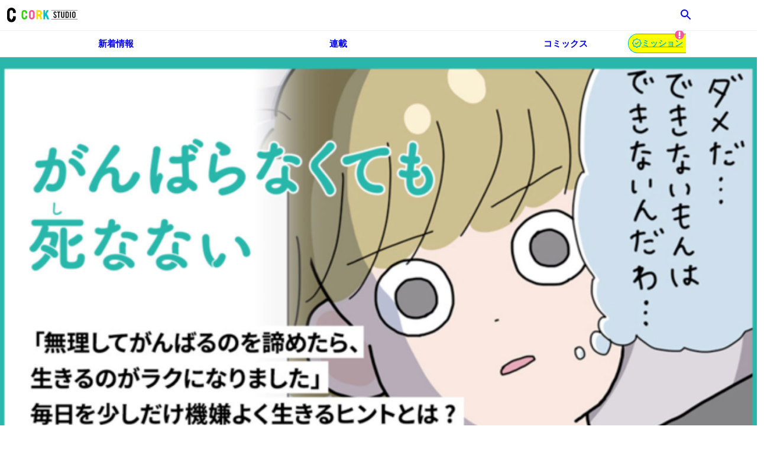

--- FILE ---
content_type: text/html; charset=utf-8
request_url: https://ebookstore.corkagency.com/series/5d915b322cffa
body_size: 19828
content:
<!DOCTYPE html><html lang="ja"><head><meta charSet="utf-8"/><meta name="viewport" content="width=device-width, initial-scale=1"/><link rel="preload" as="image" href="//cdn-public.comici.jp/content/5/images/20231004203830985B0DCAD095C976A92BB32255A060EF6A3.png"/><link rel="preload" as="image" href="//cdn-public.comici.jp/content/5/images/202112241530501795720EEFC3393B8995FC536779615936E.png"/><link rel="preload" as="image" href="/images/icons/free_charge_ja.svg"/><link rel="preload" as="image" href="https://cdn-public.comici.jp/articlevisual/3239/default/202212051512255557CF4DC3C45EA25A390022558FC6BFD92-sm.png" imageSrcSet=""/><link rel="preload" as="image" href="https://cdn-public.comici.jp/articlevisual/3239/default/202212051633497241091CFE50CC3000B4876D131A0406180-sm.png" imageSrcSet=""/><link rel="preload" as="image" href="https://cdn-public.comici.jp/articlevisual/3239/default/202212051634584156995B54B395A4436D37E13F149FA5779-sm.png" imageSrcSet=""/><link rel="preload" as="image" href="https://cdn-public.comici.jp/articlevisual/3239/default/20221205163830786DA6F5E156B79799CD3BA249ED172E9D0-sm.png" imageSrcSet=""/><link rel="preload" as="image" href="https://cdn-public.comici.jp/articlevisual/3239/default/202212051640370370A7A476B478111D5568EE2E6E0874D0F-sm.png" imageSrcSet=""/><link rel="preload" as="image" href="https://cdn-public.comici.jp/articlevisual/3239/default/20221205165851452C8803F0A3A3D86040671C3DF7D4D4DE4-sm.png" imageSrcSet=""/><link rel="preload" as="image" href="https://cdn-public.comici.jp/articlevisual/3239/default/202212051659257265248B30CA68E9649884E3DFBC1652690-sm.png" imageSrcSet=""/><link rel="stylesheet" href="/_next/static/css/e1d31b649f1500bc.css" data-precedence="next"/><link rel="stylesheet" href="/_next/static/css/197d817a6221bd09.css" data-precedence="next"/><link rel="stylesheet" href="/_next/static/css/a306b97fba215982.css" data-precedence="next"/><link rel="stylesheet" href="/_next/static/css/2aedffa4c2729b3d.css" data-precedence="next"/><link rel="stylesheet" href="/_next/static/css/0a745487b140e139.css" data-precedence="next"/><link rel="stylesheet" href="/_next/static/css/f89799f811b1f7e7.css" data-precedence="next"/><link rel="stylesheet" href="/_next/static/css/396e77b4572ff7bf.css" data-precedence="next"/><link rel="stylesheet" href="/_next/static/css/ef227b79ffcac988.css" data-precedence="next"/><link rel="stylesheet" href="/_next/static/css/f3e64499adb71cb5.css" data-precedence="next"/><link rel="stylesheet" href="/_next/static/css/f869afe476f1e105.css" data-precedence="next"/><link rel="preload" as="script" fetchPriority="low" href="/_next/static/chunks/webpack-d27833b7eaebc97f.js"/><script src="/_next/static/chunks/4bd1b696-16dcc2bec6e1bff8.js" async=""></script><script src="/_next/static/chunks/1255-c783cbe0f01bfce5.js" async=""></script><script src="/_next/static/chunks/main-app-b2874c8ef16d3a30.js" async=""></script><script src="/_next/static/chunks/795d4814-cecdb6c53ceb1dcd.js" async=""></script><script src="/_next/static/chunks/2619-e6cb6cc2572e4af5.js" async=""></script><script src="/_next/static/chunks/4446-a7d48cfba63845ab.js" async=""></script><script src="/_next/static/chunks/app/%5BdomainEnv%5D/%5Blang%5D/(app)/(common)/error-08e0909f6537d2fc.js" async=""></script><script src="/_next/static/chunks/5270-2e1f190a4418f5fd.js" async=""></script><script src="/_next/static/chunks/4091-d09cdcb2e558bc55.js" async=""></script><script src="/_next/static/chunks/230-dcf1294257239a4c.js" async=""></script><script src="/_next/static/chunks/4633-118e87caa7df0b73.js" async=""></script><script src="/_next/static/chunks/app/%5BdomainEnv%5D/%5Blang%5D/(embed)/layout-dbb41f976cc2252d.js" async=""></script><script src="/_next/static/chunks/7655-8cdfb554dbe2c830.js" async=""></script><script src="/_next/static/chunks/3903-93286a8220c87e27.js" async=""></script><script src="/_next/static/chunks/8691-1de6f076c523612a.js" async=""></script><script src="/_next/static/chunks/3450-772ebd8eeea421bb.js" async=""></script><script src="/_next/static/chunks/2662-d4517efae9128219.js" async=""></script><script src="/_next/static/chunks/app/%5BdomainEnv%5D/%5Blang%5D/(app)/layout-f42ffaa14e5688c0.js" async=""></script><script src="/_next/static/chunks/7453-c0c5a5203af1839d.js" async=""></script><script src="/_next/static/chunks/9466-e716233c4e22677e.js" async=""></script><script src="/_next/static/chunks/3049-ed4e578f1441bb61.js" async=""></script><script src="/_next/static/chunks/2422-fab1d737aae10670.js" async=""></script><script src="/_next/static/chunks/5588-3c8396788369981d.js" async=""></script><script src="/_next/static/chunks/3864-677248a8e12ce703.js" async=""></script><script src="/_next/static/chunks/app/%5BdomainEnv%5D/%5Blang%5D/(app)/(common)/(common)/series/%5BseriesHash%5D/page-2ad226ee0e9f524f.js" async=""></script><script src="/_next/static/chunks/app/%5BdomainEnv%5D/%5Blang%5D/(app)/error-8d3b166132484f7f.js" async=""></script><script src="/_next/static/chunks/app/%5BdomainEnv%5D/%5Blang%5D/(app)/(episodePage)/layout-fa38bef79d2d1278.js" async=""></script><script src="/_next/static/chunks/app/%5BdomainEnv%5D/%5Blang%5D/(app)/(common)/layout-3ecbc75da1b96894.js" async=""></script><link rel="preload" href="https://www.googletagmanager.com/gtm.js?id=GTM-KH8JDCV" as="script"/><link rel="preload" href="https://www.googletagmanager.com/gtm.js?id=GTM-WC4W7QX2" as="script"/><link rel="preload" as="image" href="https://cdn-public.comici.jp/articlevisual/3239/default/20221205170002793F09879126A91D3028527E8708EC03D76-sm.png" imageSrcSet=""/><link rel="preload" as="image" href="https://cdn-public.comici.jp/articlevisual/3239/default/202212051701483362533688A2B1E2287810316D32CE06933-sm.png" imageSrcSet=""/><link rel="preload" as="image" href="https://cdn-public.comici.jp/articlevisual/3239/default/20221205170313034CC467FF46A80BDE8A32DA95BADB61D47-sm.png" imageSrcSet=""/><link rel="preload" as="image" href="https://cdn-public.comici.jp/series/3239/202212071113441174EF0CFE16F6616A151909F91688A1495-lg.png" imageSrcSet=""/><title>がんばらなくても死なない（縦スクロール版） | コルクスタジオ</title><meta name="description" content="がんばらなくても死なない（縦スクロール版） by コルクスタジオ 竹内絢香　著　「がんばらなくても死なない」の縦スクロール版
カラーもバージョンアップしました！「無理してがんばるのを諦めたら、生きるのがラクになりました」毎日を少しだけ機嫌よく生きるヒントとは？"/><link rel="canonical" href="https://ebookstore.corkagency.com/series/5d915b322cffa"/><meta property="og:title" content="がんばらなくても死なない（縦スクロール版）"/><meta property="og:description" content="がんばらなくても死なない（縦スクロール版） by コルクスタジオ 竹内絢香　著　「がんばらなくても死なない」の縦スクロール版
カラーもバージョンアップしました！「無理してがんばるのを諦めたら、生きるのがラクになりました」毎日を少しだけ機嫌よく生きるヒントとは？"/><meta property="og:image" content="https://cdn-public.comici.jp/series/3239/202212071113441174EF0CFE16F6616A151909F91688A1495.png"/><meta property="og:image:width" content="1280"/><meta property="og:image:height" content="672"/><meta name="twitter:card" content="summary_large_image"/><meta name="twitter:title" content="がんばらなくても死なない（縦スクロール版）"/><meta name="twitter:description" content="がんばらなくても死なない（縦スクロール版） by コルクスタジオ 竹内絢香　著　「がんばらなくても死なない」の縦スクロール版
カラーもバージョンアップしました！「無理してがんばるのを諦めたら、生きるのがラクになりました」毎日を少しだけ機嫌よく生きるヒントとは？"/><meta name="twitter:image" content="https://cdn-public.comici.jp/series/3239/202212071113441174EF0CFE16F6616A151909F91688A1495.png"/><link rel="shortcut icon" href="//cdn-public.comici.jp/content/5/favicon/20211012135556568183F969DC71A6246F60FCE49327D7CC4.png"/><link rel="icon" href="//cdn-public.comici.jp/content/5/favicon/20211012135556568183F969DC71A6246F60FCE49327D7CC4.png"/><link rel="apple-touch-icon" href="//cdn-public.comici.jp/content/5/appleIcon/2021071314301554727A34B11D26329835B4F4E60ADB46EC7.png"/><script src="/_next/static/chunks/polyfills-42372ed130431b0a.js" noModule=""></script></head><body><div hidden=""><!--$--><!--/$--></div><div class="base"><header class="h" id="xHeader"><div class="h-contents"><div class="h-main"><div class="h-main-content"><h1 class="h-main-logo"><a class="h-main-logo-link" href="/"><figure class="h-main-logo-fig"><img class="h-main-logo-img" src="//cdn-public.comici.jp/content/5/images/202112241530501795720EEFC3393B8995FC536779615936E.png" alt="コルクスタジオ"/></figure></a></h1><nav class="h-main-nav"><a class="h-main-nav-link" href="/search"><svg stroke="currentColor" fill="currentColor" stroke-width="0" viewBox="0 0 24 24" class="h-main-nav-icon" aria-label="検索" height="32" width="32" xmlns="http://www.w3.org/2000/svg"><path fill="none" d="M0 0h24v24H0z"></path><path d="M15.5 14h-.79l-.28-.27A6.471 6.471 0 0 0 16 9.5 6.5 6.5 0 1 0 9.5 16c1.61 0 3.09-.59 4.23-1.57l.27.28v.79l5 4.99L20.49 19l-4.99-5zm-6 0C7.01 14 5 11.99 5 9.5S7.01 5 9.5 5 14 7.01 14 9.5 11.99 14 9.5 14z"></path></svg></a><span class="h-main-user-loading"></span></nav></div></div><nav class="h-sub mode-has-mission"><div class="h-sub-content"><div data-overlayscrollbars-initialize=""><div data-overlayscrollbars-contents=""><ul class="h-sub-items"><li class="h-sub-item"><a class="h-sub-link" target="" href="/news/all/1"><span class="h-sub-label">新着情報</span></a></li><li class="h-sub-item"><a class="h-sub-link" target="" href="/series/list/up/1"><span class="h-sub-label">連載</span></a></li><li class="h-sub-item"><a class="h-sub-link" target="" href="/store_items/list/1"><span class="h-sub-label">コミックス</span></a></li></ul></div></div><a class="h-sub-extra" href="/mission"><svg width="20" height="20" viewBox="0 0 16 16" fill="none" xmlns="http://www.w3.org/2000/svg" class="h-sub-extra-icon"><path d="M8.56324 13.9898L8.56323 13.9898C8.41108 14.177 8.32019 14.2885 8.24989 14.3693C8.21588 14.4084 8.19678 14.4284 8.18916 14.4362C8.0775 14.5213 7.9225 14.5213 7.81084 14.4362C7.80322 14.4284 7.78412 14.4084 7.75011 14.3693C7.67981 14.2885 7.58892 14.177 7.43677 13.9898C7.42755 13.9785 7.41824 13.967 7.40883 13.9554C7.30082 13.8223 7.1799 13.6732 7.04349 13.5395C6.43276 12.9411 5.61428 12.6021 4.75931 12.5934C4.56836 12.5914 4.37742 12.6113 4.2069 12.6291C4.19205 12.6307 4.17735 12.6322 4.16282 12.6337C3.92286 12.6585 3.77976 12.6731 3.67291 12.6805C3.62122 12.6841 3.59358 12.6847 3.58269 12.6848C3.44356 12.666 3.33396 12.5564 3.31518 12.4173C3.3153 12.4064 3.31593 12.3788 3.31951 12.3271C3.32693 12.2202 3.34151 12.0771 3.36629 11.8372C3.36779 11.8226 3.36932 11.8079 3.37087 11.7931C3.38865 11.6226 3.40856 11.4316 3.40661 11.2407C3.39787 10.3857 3.05885 9.56724 2.46047 8.95651C2.32683 8.82011 2.17775 8.69918 2.04461 8.59118C2.03301 8.58177 2.02152 8.57245 2.01018 8.56324L1.07372 9.71537L2.01018 8.56323C1.82298 8.41108 1.71148 8.32019 1.63068 8.24989C1.59159 8.21588 1.57161 8.19678 1.56383 8.18915C1.47872 8.0775 1.47872 7.9225 1.56383 7.81084C1.57161 7.80322 1.5916 7.78412 1.63068 7.75011C1.71148 7.67981 1.82298 7.58892 2.01018 7.43677C2.02152 7.42755 2.033 7.41824 2.0446 7.40883C2.17775 7.30082 2.32682 7.1799 2.46047 7.04349C3.05885 6.43276 3.39787 5.61429 3.40661 4.75931C3.40856 4.56836 3.38865 4.37744 3.37087 4.20692C3.36932 4.19206 3.36779 4.17736 3.36629 4.16282C3.34151 3.92286 3.32693 3.77975 3.31951 3.67291C3.31593 3.62123 3.3153 3.59359 3.31518 3.58269C3.33396 3.44356 3.44356 3.33396 3.58269 3.31518C3.59359 3.3153 3.62122 3.31593 3.67291 3.31951C3.77975 3.32693 3.92286 3.34151 4.16282 3.36629C4.17736 3.36779 4.19206 3.36932 4.20692 3.37087C4.37744 3.38865 4.56836 3.40856 4.75932 3.40661C5.61429 3.39787 6.43275 3.05885 7.04349 2.46047C7.1799 2.32683 7.30082 2.17775 7.40883 2.0446C7.41824 2.033 7.42755 2.02152 7.43677 2.01018C7.58892 1.82298 7.67981 1.71148 7.75011 1.63068C7.78412 1.5916 7.80322 1.57161 7.81084 1.56383C7.9225 1.47872 8.0775 1.47872 8.18915 1.56383C8.19678 1.57161 8.21588 1.59159 8.24989 1.63068C8.32019 1.71148 8.41108 1.82298 8.56323 2.01018L9.72246 1.06796L8.56324 2.01018C8.57245 2.02152 8.58177 2.03301 8.59118 2.04461C8.69918 2.17775 8.82011 2.32683 8.95651 2.46047C9.56724 3.05885 10.3857 3.39787 11.2407 3.40661C11.4316 3.40856 11.6226 3.38865 11.7931 3.37087C11.8079 3.36932 11.8226 3.36779 11.8372 3.36629C12.0771 3.34151 12.2202 3.32693 12.3271 3.31951C12.3788 3.31593 12.4064 3.3153 12.4173 3.31518C12.5564 3.33396 12.666 3.44356 12.6848 3.58269C12.6847 3.59358 12.6841 3.62122 12.6805 3.67291C12.6731 3.77976 12.6585 3.92286 12.6337 4.16282C12.6322 4.17735 12.6307 4.19205 12.6291 4.2069C12.6113 4.37742 12.5914 4.56836 12.5934 4.75932C12.6021 5.61428 12.9411 6.43276 13.5395 7.04349C13.6732 7.17989 13.8223 7.30082 13.9554 7.40882C13.967 7.41823 13.9785 7.42755 13.9898 7.43676L14.9359 6.27277L13.9898 7.43677C14.177 7.58892 14.2885 7.67981 14.3693 7.75011C14.4084 7.78412 14.4284 7.80322 14.4362 7.81084C14.5213 7.9225 14.5213 8.0775 14.4362 8.18916C14.4284 8.19678 14.4084 8.21588 14.3693 8.24989C14.2885 8.32019 14.177 8.41108 13.9898 8.56323L14.9359 9.72723L13.9898 8.56323C13.9785 8.57245 13.967 8.58177 13.9554 8.59118C13.8222 8.69918 13.6732 8.82011 13.5395 8.95651C12.9411 9.56724 12.6021 10.3857 12.5934 11.2407C12.5914 11.4316 12.6113 11.6226 12.6291 11.7931C12.6307 11.8079 12.6322 11.8226 12.6337 11.8372C12.6585 12.0771 12.6731 12.2202 12.6805 12.3271C12.6841 12.3788 12.6847 12.4064 12.6848 12.4173C12.666 12.5564 12.5564 12.666 12.4173 12.6848C12.4064 12.6847 12.3788 12.6841 12.3271 12.6805C12.2202 12.6731 12.0771 12.6585 11.8372 12.6337C11.8226 12.6322 11.8079 12.6307 11.7931 12.6291C11.6226 12.6113 11.4316 12.5914 11.2407 12.5934C10.3857 12.6021 9.56724 12.9411 8.95651 13.5395C8.82012 13.6732 8.69919 13.8222 8.5912 13.9554C8.58178 13.967 8.57246 13.9785 8.56324 13.9898Z" fill="black" stroke="black" stroke-width="3" class="h-sub-extra-icon-border"></path><path d="M9.01538 2.67993L9.39632 2.3703L9.01538 2.67993C9.02073 2.68652 9.02602 2.69302 9.03123 2.69944C9.1273 2.81769 9.19998 2.90716 9.28018 2.98573L9.6301 2.62858L9.28018 2.98573C9.64387 3.34207 10.1313 3.54395 10.6404 3.54916C10.7527 3.5503 10.8673 3.53843 11.0189 3.52275C11.0271 3.5219 11.0354 3.52103 11.0439 3.52016C11.444 3.47885 11.5667 3.46885 11.652 3.47739C12.1124 3.52351 12.4765 3.88764 12.5226 4.34802C12.5312 4.43329 12.5212 4.55605 12.4798 4.95612C12.479 4.96458 12.4781 4.97291 12.4773 4.98114C12.4616 5.13269 12.4497 5.24734 12.4508 5.3596C12.456 5.86873 12.6579 6.35613 13.0143 6.71982C13.0928 6.80002 13.1823 6.87271 13.3006 6.96878L13.3201 6.98462C13.6322 7.23831 13.7261 7.31804 13.7803 7.38437C14.0732 7.74252 14.0732 8.25748 13.7803 8.61563C13.7261 8.68196 13.6322 8.7617 13.3201 9.01538L13.3006 9.03123C13.1823 9.1273 13.0928 9.19998 13.0143 9.28018C12.6579 9.64387 12.456 10.1313 12.4508 10.6404C12.4497 10.7527 12.4616 10.8673 12.4773 11.0189C12.4781 11.0271 12.479 11.0354 12.4798 11.0439C12.5212 11.444 12.5312 11.5667 12.5226 11.652C12.4765 12.1124 12.1124 12.4765 11.652 12.5226C11.5667 12.5312 11.4439 12.5212 11.0439 12.4798C11.0354 12.479 11.0271 12.4781 11.0189 12.4773C10.8673 12.4616 10.7527 12.4497 10.6404 12.4508C10.1313 12.456 9.64387 12.6579 9.28018 13.0143C9.19998 13.0928 9.1273 13.1823 9.03123 13.3006L9.01538 13.3201C8.7617 13.6322 8.68196 13.7261 8.61563 13.7803C8.25748 14.0732 7.74252 14.0732 7.38437 13.7803C7.31804 13.7261 7.23831 13.6322 6.98462 13.3201L6.96878 13.3006C6.87271 13.1823 6.80002 13.0928 6.71982 13.0143C6.35613 12.6579 5.86873 12.456 5.3596 12.4508C5.24733 12.4497 5.13269 12.4616 4.98114 12.4773C4.97291 12.4781 4.96458 12.479 4.95612 12.4798C4.55605 12.5212 4.43329 12.5312 4.34802 12.5226C3.88764 12.4765 3.52351 12.1124 3.47739 11.652C3.46885 11.5667 3.47885 11.444 3.52016 11.0439C3.52104 11.0354 3.5219 11.0271 3.52275 11.0189C3.53843 10.8673 3.5503 10.7527 3.54916 10.6404C3.54395 10.1313 3.34207 9.64387 2.98573 9.28018L2.62858 9.6301L2.98573 9.28018C2.90716 9.19998 2.81769 9.1273 2.69944 9.03123C2.69302 9.02602 2.68652 9.02073 2.67993 9.01538L2.3703 9.39632L2.67993 9.01538C2.36782 8.76169 2.27395 8.68196 2.21969 8.61563C1.92677 8.25748 1.92677 7.74252 2.21969 7.38437C2.27395 7.31804 2.36782 7.23831 2.67993 6.98462C2.68651 6.97928 2.693 6.974 2.69941 6.96879C2.81768 6.87271 2.90715 6.80003 2.98573 6.71982L2.64076 6.38183L2.98573 6.71982C3.34207 6.35613 3.54395 5.86873 3.54916 5.3596C3.5503 5.24733 3.53843 5.13267 3.52275 4.98111C3.5219 4.97289 3.52103 4.96456 3.52016 4.95612C3.47885 4.55605 3.46885 4.43329 3.47739 4.34802C3.52351 3.88764 3.88764 3.52351 4.34802 3.47739C4.43329 3.46885 4.55605 3.47885 4.95612 3.52016C4.96457 3.52104 4.97289 3.5219 4.98111 3.52275C5.13267 3.53843 5.24733 3.5503 5.3596 3.54916C5.86873 3.54395 6.35613 3.34207 6.71982 2.98573L6.38183 2.64076L6.71982 2.98573C6.80002 2.90715 6.87271 2.81768 6.96879 2.69942C6.974 2.69301 6.97927 2.68651 6.98462 2.67993C7.23831 2.36782 7.31804 2.27395 7.38437 2.21969C7.74252 1.92677 8.25748 1.92677 8.61563 2.21969C8.68196 2.27395 8.76169 2.36782 9.01538 2.67993Z" fill="#FFE710" stroke="url(#paint0_linear_3825_207999)" class="h-sub-extra-icon-inner"></path><path d="M5.30029 8.00007L7.10029 9.80007L10.7003 6.20007" stroke="black" stroke-width="1.5" stroke-linecap="round" stroke-linejoin="round" class="h-sub-extra-icon-chk"></path><defs><linearGradient id="paint0_linear_3825_207999" x1="8" y1="1.5" x2="8" y2="14.5" gradientUnits="userSpaceOnUse"><stop stop-color="white"></stop><stop offset="1" stop-color="#FFF8CA" stop-opacity="0"></stop></linearGradient></defs></svg>ミッション<svg width="16" height="16" viewBox="0 0 18 18" fill="none" xmlns="http://www.w3.org/2000/svg" class="h-sub-extra-notificon"><rect width="18" height="18" rx="9" class="h-sub-extra-notificon-bg"></rect><path d="M7.55722 11.5223L7.55722 2.90344L10.6315 2.90344V11.5223H7.55722ZM10.8876 14.3037C10.8876 14.5477 10.8388 14.7795 10.7412 14.9991C10.6558 15.2065 10.5278 15.3894 10.357 15.548C10.1984 15.6944 10.0093 15.8103 9.7897 15.8957C9.57011 15.9933 9.33832 16.0421 9.09434 16.0421C8.85035 16.0421 8.61856 15.9994 8.39898 15.914C8.19159 15.8286 8.0086 15.7066 7.85001 15.548C7.69142 15.3894 7.56332 15.2065 7.46573 14.9991C7.36813 14.7917 7.31934 14.566 7.31934 14.322C7.31934 14.0902 7.36203 13.8706 7.44743 13.6632C7.54502 13.4437 7.67312 13.2546 7.83171 13.096C7.9903 12.9374 8.17939 12.8154 8.39898 12.73C8.61856 12.6324 8.85035 12.5836 9.09434 12.5836C9.33832 12.5836 9.57011 12.6324 9.7897 12.73C10.0093 12.8154 10.1984 12.9374 10.357 13.096C10.5278 13.2424 10.6558 13.4254 10.7412 13.6449C10.8388 13.8523 10.8876 14.0719 10.8876 14.3037Z" class="h-sub-extra-notificon-front"></path></svg></a></div></nav></div></header><div class="m"><main class="m-main"><div class="series mode-series-top"><div class="series-h"><a class="series-h-link" href="/series/5d915b322cffa"><figure class="series-h-fig"><img src="https://cdn-public.comici.jp/series/3239/202212071113441174EF0CFE16F6616A151909F91688A1495-lg.png" srcSet="" width="1280" height="672" alt="コルクスタジオの作品：がんばらなくても死なない（縦スクロール版）" class="series-h-img"/></figure></a><div class="series-h-info"><div class="series-h-pre mode-without-day"><!--$--><a href="/" class="series-h-fav  mode-not-user"><svg stroke="currentColor" fill="currentColor" stroke-width="0" viewBox="0 0 24 24" class="series-h-fav-icon" height="1em" width="1em" xmlns="http://www.w3.org/2000/svg"><path fill="none" d="M0 0h24v24H0z"></path><path d="m22 9.24-7.19-.62L12 2 9.19 8.63 2 9.24l5.46 4.73L5.82 21 12 17.27 18.18 21l-1.63-7.03L22 9.24zM12 15.4l-3.76 2.27 1-4.28-3.32-2.88 4.38-.38L12 6.1l1.71 4.04 4.38.38-3.32 2.88 1 4.28L12 15.4z"></path></svg></a><!--/$--></div><h1 class="series-h-title"><span class="g-hidden">コルクスタジオ<!-- -->の</span>がんばらなくても死なない（縦スクロール版）</h1><div class="series-h-credit"><div class="series-h-credit-user"></div><div class="series-h-credit-info-text-wrap"><div class="series-h-credit-info-text mode-hidden"><div class="series-h-credit-info-text-text"><div class="g-description"><div class="g-desc-p "><span><span>竹内絢香　著　「がんばらなくても死なない」の縦スクロール版<br/></span><span>カラーもバージョンアップしました！</span></span></div><div class="g-desc-p "><span><span>「無理してがんばるのを諦めたら、生きるのがラクになりました」毎日を少しだけ機嫌よく生きるヒントとは？</span></span></div></div></div><div class="series-h-tags"></div><a class="series-h-credit-close"><svg stroke="currentColor" fill="currentColor" stroke-width="0" viewBox="0 0 24 24" height="1em" width="1em" xmlns="http://www.w3.org/2000/svg"><path fill="none" d="M0 0h24v24H0z"></path><path d="M19 6.41 17.59 5 12 10.59 6.41 5 5 6.41 10.59 12 5 17.59 6.41 19 12 13.41 17.59 19 19 17.59 13.41 12z"></path></svg></a></div><div class="series-h-credit-button"><a class="series-h-credit-button-link">作品情報</a></div></div></div></div><div class="series-h-react"><div class="series-h-react-data"><svg stroke="currentColor" fill="currentColor" stroke-width="0" viewBox="0 0 24 24" class="series-h-react-data-icon" height="1em" width="1em" xmlns="http://www.w3.org/2000/svg"><path fill="none" d="M0 0h24v24H0z"></path><path fill="none" d="M0 0h24v24H0z"></path><path d="M12 17.27 18.18 21l-1.64-7.03L22 9.24l-7.19-.61L12 2 9.19 8.63 2 9.24l5.46 4.73L5.82 21z"></path></svg><span class="series-h-react-data-text">9</span><svg stroke="currentColor" fill="currentColor" stroke-width="0" viewBox="0 0 24 24" class="series-h-react-data-icon" height="1em" width="1em" xmlns="http://www.w3.org/2000/svg"><path fill="none" d="M0 0h24v24H0z"></path><path d="M16.5 3c-1.74 0-3.41.81-4.5 2.09C10.91 3.81 9.24 3 7.5 3 4.42 3 2 5.42 2 8.5c0 3.78 3.4 6.86 8.55 11.54L12 21.35l1.45-1.32C18.6 15.36 22 12.28 22 8.5 22 5.42 19.58 3 16.5 3zm-4.4 15.55-.1.1-.1-.1C7.14 14.24 4 11.39 4 8.5 4 6.5 5.5 5 7.5 5c1.54 0 3.04.99 3.57 2.36h1.87C13.46 5.99 14.96 5 16.5 5c2 0 3.5 1.5 3.5 3.5 0 2.89-3.14 5.74-7.9 10.05z"></path></svg><span class="series-h-react-data-text">215</span></div><div class="series-h-react-share"><a target="_blank" class="g-share-btn mode-x" href="https://x.com/intent/tweet?text=%E3%81%8C%E3%82%93%E3%81%B0%E3%82%89%E3%81%AA%E3%81%8F%E3%81%A6%E3%82%82%E6%AD%BB%E3%81%AA%E3%81%AA%E3%81%84%EF%BC%88%E7%B8%A6%E3%82%B9%E3%82%AF%E3%83%AD%E3%83%BC%E3%83%AB%E7%89%88%EF%BC%89%0Ahttps%3A%2F%2Febookstore.corkagency.com%2Fseries%2F5d915b322cffa%3Futm_source%3Dtwitter%26utm_medium%3Dshare%26utm_campaign%3Dtw_sh_5d915b322cffa&amp;original_referer=https://ebookstore.corkagency.com/series/5d915b322cffa"><svg viewBox="0 0 24 24" width="24" height="24" aria-hidden="true" class="g-share-btn-icon"><g><path d="M18.244 2.25h3.308l-7.227 8.26 8.502 11.24H16.17l-5.214-6.817L4.99 21.75H1.68l7.73-8.835L1.254 2.25H8.08l4.713 6.231zm-1.161 17.52h1.833L7.084 4.126H5.117z"></path></g></svg></a><a class="g-share-btn mode-rss" href="https://ebookstore.corkagency.com/series/5d915b322cffa/rss"><svg stroke="currentColor" fill="currentColor" stroke-width="0" viewBox="0 0 24 24" class="g-share-btn-icon" height="1em" width="1em" xmlns="http://www.w3.org/2000/svg"><path fill="none" d="M0 0h24v24H0z"></path><circle cx="6.18" cy="17.82" r="2.18"></circle><path d="M4 4.44v2.83c7.03 0 12.73 5.7 12.73 12.73h2.83c0-8.59-6.97-15.56-15.56-15.56zm0 5.66v2.83c3.9 0 7.07 3.17 7.07 7.07h2.83c0-5.47-4.43-9.9-9.9-9.9z"></path></svg></a></div></div></div><div class="series-readable mode-top"><div class="series-readable-campaign"><span class="series-readable-campaign-text">5<!-- -->話分無料</span></div></div><div class="series-act-wrap"></div><div class="series-readable mode-bottom"><div class="series-readable-waitfree"><img class="series-readable-waitfree-icon" src="/images/icons/free_charge_ja.svg" alt="待つと無料" width="24" height="24"/><span class="series-readable-waitfree-count">20話</span></div></div><div class="series-eplist-wrap"><div class="series-eplist-main"><div class="series-sort"><a class="series-sort-link mode-new">最新話から</a><a class="series-sort-link">1<!-- -->-<!-- -->30</a></div><div class="series-eplist mode-user mode-loading"></div><div class="series-eplist"><div class="series-eplist-item"><a class="series-eplist-item-link" data-log-click="true" data-log-category="list" data-log-event-detail="clk-thumb" data-log-series-id="" data-log-article-id="107964" data-log-image-id="1224439" data-log-position="0" data-log-feature-item-id="" data-log-send-group-total="" href="/episodes/ec12c415a92d5"><div class="series-eplist-item-fig-wrapper"><figure class="series-eplist-item-fig"><img src="https://cdn-public.comici.jp/articlevisual/3239/default/202212051512255557CF4DC3C45EA25A390022558FC6BFD92-sm.png" srcSet="" width="1200" height="630" alt="第1話 他人と比べて、劣等感を感じる" class="series-eplist-item-img" data-log-imp="true" data-log-category="list" data-log-event-detail="series_top" data-log-series-id="" data-log-article-id="107964" data-log-image-id="1224439" data-log-position="0" data-log-feature-item-id="" data-log-send-group-total=""/></figure></div><div class="series-eplist-item-main"><h2 class="series-eplist-item-h"><span class="series-eplist-item-h-text">第1話 他人と比べて、劣等感を感じる</span></h2><div class="series-eplist-item-meta"><div class="series-eplist-item-meta-date">2022/12/08</div><div class="series-eplist-item-meta-fav"><svg stroke="currentColor" fill="currentColor" stroke-width="0" viewBox="0 0 24 24" class="series-eplist-item-meta-icon" height="14" width="14" xmlns="http://www.w3.org/2000/svg"><path fill="none" d="M0 0h24v24H0z"></path><path d="M16.5 3c-1.74 0-3.41.81-4.5 2.09C10.91 3.81 9.24 3 7.5 3 4.42 3 2 5.42 2 8.5c0 3.78 3.4 6.86 8.55 11.54L12 21.35l1.45-1.32C18.6 15.36 22 12.28 22 8.5 22 5.42 19.58 3 16.5 3zm-4.4 15.55-.1.1-.1-.1C7.14 14.24 4 11.39 4 8.5 4 6.5 5.5 5 7.5 5c1.54 0 3.04.99 3.57 2.36h1.87C13.46 5.99 14.96 5 16.5 5c2 0 3.5 1.5 3.5 3.5 0 2.89-3.14 5.74-7.9 10.05z"></path></svg><span class="series-eplist-item-meta-count">21</span></div></div></div><div class="series-eplist-item-access"><div><span class="series-eplist-item-access-text mode-free">無料</span></div></div></a></div><div class="series-eplist-item"><a class="series-eplist-item-link" data-log-click="true" data-log-category="list" data-log-event-detail="clk-thumb" data-log-series-id="" data-log-article-id="107966" data-log-image-id="1224448" data-log-position="1" data-log-feature-item-id="" data-log-send-group-total="" href="/episodes/b8b0644239ab6"><div class="series-eplist-item-fig-wrapper"><figure class="series-eplist-item-fig"><img src="https://cdn-public.comici.jp/articlevisual/3239/default/202212051633497241091CFE50CC3000B4876D131A0406180-sm.png" srcSet="" width="1200" height="630" alt="第2話 無理に元気を出そうとしている" class="series-eplist-item-img" data-log-imp="true" data-log-category="list" data-log-event-detail="series_top" data-log-series-id="" data-log-article-id="107966" data-log-image-id="1224448" data-log-position="1" data-log-feature-item-id="" data-log-send-group-total=""/></figure></div><div class="series-eplist-item-main"><h2 class="series-eplist-item-h"><span class="series-eplist-item-h-text">第2話 無理に元気を出そうとしている</span></h2><div class="series-eplist-item-meta"><div class="series-eplist-item-meta-date">2022/12/08</div><div class="series-eplist-item-meta-fav"><svg stroke="currentColor" fill="currentColor" stroke-width="0" viewBox="0 0 24 24" class="series-eplist-item-meta-icon" height="14" width="14" xmlns="http://www.w3.org/2000/svg"><path fill="none" d="M0 0h24v24H0z"></path><path d="M16.5 3c-1.74 0-3.41.81-4.5 2.09C10.91 3.81 9.24 3 7.5 3 4.42 3 2 5.42 2 8.5c0 3.78 3.4 6.86 8.55 11.54L12 21.35l1.45-1.32C18.6 15.36 22 12.28 22 8.5 22 5.42 19.58 3 16.5 3zm-4.4 15.55-.1.1-.1-.1C7.14 14.24 4 11.39 4 8.5 4 6.5 5.5 5 7.5 5c1.54 0 3.04.99 3.57 2.36h1.87C13.46 5.99 14.96 5 16.5 5c2 0 3.5 1.5 3.5 3.5 0 2.89-3.14 5.74-7.9 10.05z"></path></svg><span class="series-eplist-item-meta-count">7</span></div></div></div><div class="series-eplist-item-access"><div><span class="series-eplist-item-access-text mode-free">無料</span></div></div></a></div><div class="series-eplist-item"><a class="series-eplist-item-link" data-log-click="true" data-log-category="list" data-log-event-detail="clk-thumb" data-log-series-id="" data-log-article-id="107967" data-log-image-id="1224454" data-log-position="2" data-log-feature-item-id="" data-log-send-group-total="" href="/episodes/36b793aeb5123"><div class="series-eplist-item-fig-wrapper"><figure class="series-eplist-item-fig"><img src="https://cdn-public.comici.jp/articlevisual/3239/default/202212051634584156995B54B395A4436D37E13F149FA5779-sm.png" srcSet="" width="1200" height="630" alt="第3話 我慢がえらいと思っている" class="series-eplist-item-img" data-log-imp="true" data-log-category="list" data-log-event-detail="series_top" data-log-series-id="" data-log-article-id="107967" data-log-image-id="1224454" data-log-position="2" data-log-feature-item-id="" data-log-send-group-total=""/></figure></div><div class="series-eplist-item-main"><h2 class="series-eplist-item-h"><span class="series-eplist-item-h-text">第3話 我慢がえらいと思っている</span></h2><div class="series-eplist-item-meta"><div class="series-eplist-item-meta-date">2022/12/08</div><div class="series-eplist-item-meta-fav"><svg stroke="currentColor" fill="currentColor" stroke-width="0" viewBox="0 0 24 24" class="series-eplist-item-meta-icon" height="14" width="14" xmlns="http://www.w3.org/2000/svg"><path fill="none" d="M0 0h24v24H0z"></path><path d="M16.5 3c-1.74 0-3.41.81-4.5 2.09C10.91 3.81 9.24 3 7.5 3 4.42 3 2 5.42 2 8.5c0 3.78 3.4 6.86 8.55 11.54L12 21.35l1.45-1.32C18.6 15.36 22 12.28 22 8.5 22 5.42 19.58 3 16.5 3zm-4.4 15.55-.1.1-.1-.1C7.14 14.24 4 11.39 4 8.5 4 6.5 5.5 5 7.5 5c1.54 0 3.04.99 3.57 2.36h1.87C13.46 5.99 14.96 5 16.5 5c2 0 3.5 1.5 3.5 3.5 0 2.89-3.14 5.74-7.9 10.05z"></path></svg><span class="series-eplist-item-meta-count">8</span></div></div></div><div class="series-eplist-item-access"><div><span class="series-eplist-item-access-text mode-free">無料</span></div></div></a></div><div class="series-eplist-item"><a class="series-eplist-item-link" data-log-click="true" data-log-category="list" data-log-event-detail="clk-thumb" data-log-series-id="" data-log-article-id="107968" data-log-image-id="1224460" data-log-position="3" data-log-feature-item-id="" data-log-send-group-total="" href="/episodes/4ccb9d6b531df"><div class="series-eplist-item-fig-wrapper"><figure class="series-eplist-item-fig"><img src="https://cdn-public.comici.jp/articlevisual/3239/default/20221205163830786DA6F5E156B79799CD3BA249ED172E9D0-sm.png" srcSet="" width="1200" height="630" alt="第4話 「大丈夫、大丈夫」と自分に言い聞かせている" class="series-eplist-item-img" data-log-imp="true" data-log-category="list" data-log-event-detail="series_top" data-log-series-id="" data-log-article-id="107968" data-log-image-id="1224460" data-log-position="3" data-log-feature-item-id="" data-log-send-group-total=""/></figure></div><div class="series-eplist-item-main"><h2 class="series-eplist-item-h"><span class="series-eplist-item-h-text">第4話 「大丈夫、大丈夫」と自分に言い聞かせている</span></h2><div class="series-eplist-item-meta"><div class="series-eplist-item-meta-date">2022/12/08</div><div class="series-eplist-item-meta-fav"><svg stroke="currentColor" fill="currentColor" stroke-width="0" viewBox="0 0 24 24" class="series-eplist-item-meta-icon" height="14" width="14" xmlns="http://www.w3.org/2000/svg"><path fill="none" d="M0 0h24v24H0z"></path><path d="M16.5 3c-1.74 0-3.41.81-4.5 2.09C10.91 3.81 9.24 3 7.5 3 4.42 3 2 5.42 2 8.5c0 3.78 3.4 6.86 8.55 11.54L12 21.35l1.45-1.32C18.6 15.36 22 12.28 22 8.5 22 5.42 19.58 3 16.5 3zm-4.4 15.55-.1.1-.1-.1C7.14 14.24 4 11.39 4 8.5 4 6.5 5.5 5 7.5 5c1.54 0 3.04.99 3.57 2.36h1.87C13.46 5.99 14.96 5 16.5 5c2 0 3.5 1.5 3.5 3.5 0 2.89-3.14 5.74-7.9 10.05z"></path></svg><span class="series-eplist-item-meta-count">9</span></div></div></div><div class="series-eplist-item-access"><div><span class="series-eplist-item-access-text mode-free">無料</span></div></div></a></div><div class="series-eplist-item"><a class="series-eplist-item-link" data-log-click="true" data-log-category="list" data-log-event-detail="clk-thumb" data-log-series-id="" data-log-article-id="107969" data-log-image-id="1224465" data-log-position="4" data-log-feature-item-id="" data-log-send-group-total="" href="/episodes/ba8f5ce375b3d"><div class="series-eplist-item-fig-wrapper"><figure class="series-eplist-item-fig"><img src="https://cdn-public.comici.jp/articlevisual/3239/default/202212051640370370A7A476B478111D5568EE2E6E0874D0F-sm.png" srcSet="" width="1200" height="630" alt="第5話 すぐ感情的になってしまう" class="series-eplist-item-img" data-log-imp="true" data-log-category="list" data-log-event-detail="series_top" data-log-series-id="" data-log-article-id="107969" data-log-image-id="1224465" data-log-position="4" data-log-feature-item-id="" data-log-send-group-total=""/></figure></div><div class="series-eplist-item-main"><h2 class="series-eplist-item-h"><span class="series-eplist-item-h-text">第5話 すぐ感情的になってしまう</span></h2><div class="series-eplist-item-meta"><div class="series-eplist-item-meta-date">2022/12/08</div><div class="series-eplist-item-meta-fav"><svg stroke="currentColor" fill="currentColor" stroke-width="0" viewBox="0 0 24 24" class="series-eplist-item-meta-icon" height="14" width="14" xmlns="http://www.w3.org/2000/svg"><path fill="none" d="M0 0h24v24H0z"></path><path d="M16.5 3c-1.74 0-3.41.81-4.5 2.09C10.91 3.81 9.24 3 7.5 3 4.42 3 2 5.42 2 8.5c0 3.78 3.4 6.86 8.55 11.54L12 21.35l1.45-1.32C18.6 15.36 22 12.28 22 8.5 22 5.42 19.58 3 16.5 3zm-4.4 15.55-.1.1-.1-.1C7.14 14.24 4 11.39 4 8.5 4 6.5 5.5 5 7.5 5c1.54 0 3.04.99 3.57 2.36h1.87C13.46 5.99 14.96 5 16.5 5c2 0 3.5 1.5 3.5 3.5 0 2.89-3.14 5.74-7.9 10.05z"></path></svg><span class="series-eplist-item-meta-count">5</span></div></div></div><div class="series-eplist-item-access"><div><span class="series-eplist-item-access-text mode-free">無料</span></div></div></a></div><div class="series-eplist-loader"><button class="series-eplist-loader-btn"><span class="series-eplist-loader-label">もっと見る<svg stroke="currentColor" fill="currentColor" stroke-width="0" viewBox="0 0 24 24" class="series-eplist-loader-icon" height="24" width="24" xmlns="http://www.w3.org/2000/svg"><path fill="none" d="M0 0h24v24H0V0z"></path><path d="M7.41 8.59 12 13.17l4.59-4.58L18 10l-6 6-6-6 1.41-1.41z"></path></svg></span></button></div><div class="series-eplist-item"><a class="series-eplist-item-link" data-log-click="true" data-log-category="list" data-log-event-detail="clk-thumb" data-log-series-id="" data-log-article-id="107995" data-log-image-id="1224605" data-log-position="0" data-log-feature-item-id="" data-log-send-group-total="" href="/episodes/b5137bdc22b42"><div class="series-eplist-item-fig-wrapper"><figure class="series-eplist-item-fig"><img src="https://cdn-public.comici.jp/articlevisual/3239/default/20221205165851452C8803F0A3A3D86040671C3DF7D4D4DE4-sm.png" srcSet="" width="1200" height="630" alt="第26話 やりたいことが見つからない" class="series-eplist-item-img" data-log-imp="true" data-log-category="list" data-log-event-detail="series_top" data-log-series-id="" data-log-article-id="107995" data-log-image-id="1224605" data-log-position="0" data-log-feature-item-id="" data-log-send-group-total=""/></figure></div><div class="series-eplist-item-main"><h2 class="series-eplist-item-h"><span class="series-eplist-item-h-text">第26話 やりたいことが見つからない</span></h2><div class="series-eplist-item-meta"><div class="series-eplist-item-meta-date">2023/02/23</div><div class="series-eplist-item-meta-fav"><svg stroke="currentColor" fill="currentColor" stroke-width="0" viewBox="0 0 24 24" class="series-eplist-item-meta-icon" height="14" width="14" xmlns="http://www.w3.org/2000/svg"><path fill="none" d="M0 0h24v24H0z"></path><path d="M16.5 3c-1.74 0-3.41.81-4.5 2.09C10.91 3.81 9.24 3 7.5 3 4.42 3 2 5.42 2 8.5c0 3.78 3.4 6.86 8.55 11.54L12 21.35l1.45-1.32C18.6 15.36 22 12.28 22 8.5 22 5.42 19.58 3 16.5 3zm-4.4 15.55-.1.1-.1-.1C7.14 14.24 4 11.39 4 8.5 4 6.5 5.5 5 7.5 5c1.54 0 3.04.99 3.57 2.36h1.87C13.46 5.99 14.96 5 16.5 5c2 0 3.5 1.5 3.5 3.5 0 2.89-3.14 5.74-7.9 10.05z"></path></svg><span class="series-eplist-item-meta-count">9</span></div></div></div><div class="series-eplist-item-access"><div><div class="series-eplist-item-access-paid"><span class="series-eplist-item-access-paid-item"><img alt="コイン" loading="lazy" width="16" height="16" decoding="async" data-nimg="1" class="" style="color:transparent" src="/images/icons/coin.svg"/>50</span></div></div></div></a></div><div class="series-eplist-item"><a class="series-eplist-item-link" data-log-click="true" data-log-category="list" data-log-event-detail="clk-thumb" data-log-series-id="" data-log-article-id="107996" data-log-image-id="1224611" data-log-position="1" data-log-feature-item-id="" data-log-send-group-total="" href="/episodes/82504f4bba1bd"><div class="series-eplist-item-fig-wrapper"><figure class="series-eplist-item-fig"><img src="https://cdn-public.comici.jp/articlevisual/3239/default/202212051659257265248B30CA68E9649884E3DFBC1652690-sm.png" srcSet="" width="1200" height="630" alt="第27話 全然がんばれていないと感じる" class="series-eplist-item-img" data-log-imp="true" data-log-category="list" data-log-event-detail="series_top" data-log-series-id="" data-log-article-id="107996" data-log-image-id="1224611" data-log-position="1" data-log-feature-item-id="" data-log-send-group-total=""/></figure></div><div class="series-eplist-item-main"><h2 class="series-eplist-item-h"><span class="series-eplist-item-h-text">第27話 全然がんばれていないと感じる</span></h2><div class="series-eplist-item-meta"><div class="series-eplist-item-meta-date">2023/03/02</div><div class="series-eplist-item-meta-fav"><svg stroke="currentColor" fill="currentColor" stroke-width="0" viewBox="0 0 24 24" class="series-eplist-item-meta-icon" height="14" width="14" xmlns="http://www.w3.org/2000/svg"><path fill="none" d="M0 0h24v24H0z"></path><path d="M16.5 3c-1.74 0-3.41.81-4.5 2.09C10.91 3.81 9.24 3 7.5 3 4.42 3 2 5.42 2 8.5c0 3.78 3.4 6.86 8.55 11.54L12 21.35l1.45-1.32C18.6 15.36 22 12.28 22 8.5 22 5.42 19.58 3 16.5 3zm-4.4 15.55-.1.1-.1-.1C7.14 14.24 4 11.39 4 8.5 4 6.5 5.5 5 7.5 5c1.54 0 3.04.99 3.57 2.36h1.87C13.46 5.99 14.96 5 16.5 5c2 0 3.5 1.5 3.5 3.5 0 2.89-3.14 5.74-7.9 10.05z"></path></svg><span class="series-eplist-item-meta-count">3</span></div></div></div><div class="series-eplist-item-access"><div><div class="series-eplist-item-access-paid"><span class="series-eplist-item-access-paid-item"><img alt="コイン" loading="lazy" width="16" height="16" decoding="async" data-nimg="1" class="" style="color:transparent" src="/images/icons/coin.svg"/>50</span></div></div></div></a></div><div class="series-eplist-item"><a class="series-eplist-item-link" data-log-click="true" data-log-category="list" data-log-event-detail="clk-thumb" data-log-series-id="" data-log-article-id="107997" data-log-image-id="1224617" data-log-position="2" data-log-feature-item-id="" data-log-send-group-total="" href="/episodes/a6ed5207823f7"><div class="series-eplist-item-fig-wrapper"><figure class="series-eplist-item-fig"><img src="https://cdn-public.comici.jp/articlevisual/3239/default/20221205170002793F09879126A91D3028527E8708EC03D76-sm.png" srcSet="" width="1200" height="630" alt="第28話 苦手なことが多い" class="series-eplist-item-img" data-log-imp="true" data-log-category="list" data-log-event-detail="series_top" data-log-series-id="" data-log-article-id="107997" data-log-image-id="1224617" data-log-position="2" data-log-feature-item-id="" data-log-send-group-total=""/></figure></div><div class="series-eplist-item-main"><h2 class="series-eplist-item-h"><span class="series-eplist-item-h-text">第28話 苦手なことが多い</span></h2><div class="series-eplist-item-meta"><div class="series-eplist-item-meta-date">2023/03/09</div><div class="series-eplist-item-meta-fav"><svg stroke="currentColor" fill="currentColor" stroke-width="0" viewBox="0 0 24 24" class="series-eplist-item-meta-icon" height="14" width="14" xmlns="http://www.w3.org/2000/svg"><path fill="none" d="M0 0h24v24H0z"></path><path d="M16.5 3c-1.74 0-3.41.81-4.5 2.09C10.91 3.81 9.24 3 7.5 3 4.42 3 2 5.42 2 8.5c0 3.78 3.4 6.86 8.55 11.54L12 21.35l1.45-1.32C18.6 15.36 22 12.28 22 8.5 22 5.42 19.58 3 16.5 3zm-4.4 15.55-.1.1-.1-.1C7.14 14.24 4 11.39 4 8.5 4 6.5 5.5 5 7.5 5c1.54 0 3.04.99 3.57 2.36h1.87C13.46 5.99 14.96 5 16.5 5c2 0 3.5 1.5 3.5 3.5 0 2.89-3.14 5.74-7.9 10.05z"></path></svg><span class="series-eplist-item-meta-count">7</span></div></div></div><div class="series-eplist-item-access"><div><div class="series-eplist-item-access-paid"><span class="series-eplist-item-access-paid-item"><img alt="コイン" loading="lazy" width="16" height="16" decoding="async" data-nimg="1" class="" style="color:transparent" src="/images/icons/coin.svg"/>50</span></div></div></div></a></div><div class="series-eplist-item"><a class="series-eplist-item-link" data-log-click="true" data-log-category="list" data-log-event-detail="clk-thumb" data-log-series-id="" data-log-article-id="107998" data-log-image-id="1224626" data-log-position="3" data-log-feature-item-id="" data-log-send-group-total="" href="/episodes/1cc20a7e66456"><div class="series-eplist-item-fig-wrapper"><figure class="series-eplist-item-fig"><img src="https://cdn-public.comici.jp/articlevisual/3239/default/202212051701483362533688A2B1E2287810316D32CE06933-sm.png" srcSet="" width="1200" height="630" alt="第29話 すごい人になれないと感じる" class="series-eplist-item-img" data-log-imp="true" data-log-category="list" data-log-event-detail="series_top" data-log-series-id="" data-log-article-id="107998" data-log-image-id="1224626" data-log-position="3" data-log-feature-item-id="" data-log-send-group-total=""/></figure></div><div class="series-eplist-item-main"><h2 class="series-eplist-item-h"><span class="series-eplist-item-h-text">第29話 すごい人になれないと感じる</span></h2><div class="series-eplist-item-meta"><div class="series-eplist-item-meta-date">2023/03/16</div><div class="series-eplist-item-meta-fav"><svg stroke="currentColor" fill="currentColor" stroke-width="0" viewBox="0 0 24 24" class="series-eplist-item-meta-icon" height="14" width="14" xmlns="http://www.w3.org/2000/svg"><path fill="none" d="M0 0h24v24H0z"></path><path d="M16.5 3c-1.74 0-3.41.81-4.5 2.09C10.91 3.81 9.24 3 7.5 3 4.42 3 2 5.42 2 8.5c0 3.78 3.4 6.86 8.55 11.54L12 21.35l1.45-1.32C18.6 15.36 22 12.28 22 8.5 22 5.42 19.58 3 16.5 3zm-4.4 15.55-.1.1-.1-.1C7.14 14.24 4 11.39 4 8.5 4 6.5 5.5 5 7.5 5c1.54 0 3.04.99 3.57 2.36h1.87C13.46 5.99 14.96 5 16.5 5c2 0 3.5 1.5 3.5 3.5 0 2.89-3.14 5.74-7.9 10.05z"></path></svg><span class="series-eplist-item-meta-count">8</span></div></div></div><div class="series-eplist-item-access"><div><div class="series-eplist-item-access-paid"><span class="series-eplist-item-access-paid-item"><img alt="コイン" loading="lazy" width="16" height="16" decoding="async" data-nimg="1" class="" style="color:transparent" src="/images/icons/coin.svg"/>50</span></div></div></div></a></div><div class="series-eplist-item"><a class="series-eplist-item-link" data-log-click="true" data-log-category="list" data-log-event-detail="clk-thumb" data-log-series-id="" data-log-article-id="107999" data-log-image-id="1224632" data-log-position="4" data-log-feature-item-id="" data-log-send-group-total="" href="/episodes/9436ccc646418"><div class="series-eplist-item-fig-wrapper"><figure class="series-eplist-item-fig"><img src="https://cdn-public.comici.jp/articlevisual/3239/default/20221205170313034CC467FF46A80BDE8A32DA95BADB61D47-sm.png" srcSet="" width="1200" height="630" alt="第30話 漠然と将来が不安" class="series-eplist-item-img" data-log-imp="true" data-log-category="list" data-log-event-detail="series_top" data-log-series-id="" data-log-article-id="107999" data-log-image-id="1224632" data-log-position="4" data-log-feature-item-id="" data-log-send-group-total=""/></figure></div><div class="series-eplist-item-main"><h2 class="series-eplist-item-h"><span class="series-eplist-item-h-text">第30話 漠然と将来が不安</span></h2><div class="series-eplist-item-meta"><div class="series-eplist-item-meta-date">2023/03/23</div><div class="series-eplist-item-meta-fav"><svg stroke="currentColor" fill="currentColor" stroke-width="0" viewBox="0 0 24 24" class="series-eplist-item-meta-icon" height="14" width="14" xmlns="http://www.w3.org/2000/svg"><path fill="none" d="M0 0h24v24H0z"></path><path d="M16.5 3c-1.74 0-3.41.81-4.5 2.09C10.91 3.81 9.24 3 7.5 3 4.42 3 2 5.42 2 8.5c0 3.78 3.4 6.86 8.55 11.54L12 21.35l1.45-1.32C18.6 15.36 22 12.28 22 8.5 22 5.42 19.58 3 16.5 3zm-4.4 15.55-.1.1-.1-.1C7.14 14.24 4 11.39 4 8.5 4 6.5 5.5 5 7.5 5c1.54 0 3.04.99 3.57 2.36h1.87C13.46 5.99 14.96 5 16.5 5c2 0 3.5 1.5 3.5 3.5 0 2.89-3.14 5.74-7.9 10.05z"></path></svg><span class="series-eplist-item-meta-count">7</span></div></div></div><div class="series-eplist-item-access"><div><div class="series-eplist-item-access-paid"><span class="series-eplist-item-access-paid-item"><img alt="コイン" loading="lazy" width="16" height="16" decoding="async" data-nimg="1" class="" style="color:transparent" src="/images/icons/coin.svg"/>50</span></div></div></div></a></div></div></div></div><!--$!--><template data-dgst="BAILOUT_TO_CLIENT_SIDE_RENDERING"></template><!--/$--></div><!--$--><!--/$--></main><div class="m-sub"></div></div><footer class="f"><a class="f-totop" href="#top"><svg stroke="currentColor" fill="currentColor" stroke-width="0" viewBox="0 0 24 24" height="20" width="20" xmlns="http://www.w3.org/2000/svg"><path fill="none" d="M0 0h24v24H0V0z"></path><path d="m4 12 1.41 1.41L11 7.83V20h2V7.83l5.58 5.59L20 12l-8-8-8 8z"></path></svg></a><div class="f-main"><div class="f-main-home"><a class="f-main-home-logo" href="/"><img class="f-main-home-logo-img" src="//cdn-public.comici.jp/content/5/images/20231004203830985B0DCAD095C976A92BB32255A060EF6A3.png" alt="コルクスタジオ"/></a><a class="f-main-home-btn" href="/"><svg stroke="currentColor" fill="currentColor" stroke-width="0" viewBox="0 0 24 24" class="f-main-home-btn-icon" height="1em" width="1em" xmlns="http://www.w3.org/2000/svg"><path fill="none" d="M0 0h24v24H0z"></path><path d="M10 20v-6h4v6h5v-8h3L12 3 2 12h3v8z"></path></svg>Home</a></div><nav class="f-nav"><div class="f-nav-main"><ul class="f-nav-items"><li class="f-nav-item"><span class="f-nav-item-h">マンガ</span></li><li class="f-nav-item"><a class="f-nav-item-link" href="/category/manga/1">マンガトップ</a></li><li class="f-nav-item"><a class="f-nav-item-link" href="/ranking/manga">ランキング</a></li></ul><ul class="f-nav-items"><li class="f-nav-item"><a class="f-nav-item-link" href="/store_items/list/1">単行本</a></li><li class="f-nav-item"><a class="f-nav-item-link" href="/series/list/up/1">作品一覧</a></li><li class="f-nav-item"><a class="f-nav-item-link" href="/authors/list">作家一覧</a></li><li class="f-nav-item"><a class="f-nav-item-link" href="/news/all/1">新着情報</a></li></ul></div></nav></div><div class="f-nav-sub"><ul class="f-nav-items mode-sub"><li class="f-nav-item"><a href="https://comici.co.jp" class="f-nav-item-link" target="_blank">運営会社</a></li><li class="f-nav-item"><a href="https://support.comici.jp/hc/ja" class="f-nav-item-link" target="_blank">お問い合わせ</a></li><li class="f-nav-item"><a href="https://comici.co.jp/terms" class="f-nav-item-link" target="_blank">ご利用規約</a></li><li class="f-nav-item"><a href="https://comici.co.jp/privacy" class="f-nav-item-link" target="_blank">プライバシーポリシー</a></li><li class="f-nav-item"><a href="https://comici.co.jp/tokushohou" class="f-nav-item-link" target="_blank">特商法表記</a></li></ul></div><div class="f-end"><div class="f-abj"><figure class="f-abj-fig"><img alt="ABJ" loading="lazy" width="100" height="85" decoding="async" data-nimg="1" class="f-abj-img" style="color:transparent" srcSet="/_next/image?url=https%3A%2F%2F%2F%2Fcdn-public.comici.jp%2Fabj%2F2%2F5%2F202303291844252338B282B41A859DC6985A45130E829E29D.png&amp;w=128&amp;q=75 1x, /_next/image?url=https%3A%2F%2F%2F%2Fcdn-public.comici.jp%2Fabj%2F2%2F5%2F202303291844252338B282B41A859DC6985A45130E829E29D.png&amp;w=256&amp;q=75 2x" src="/_next/image?url=https%3A%2F%2F%2F%2Fcdn-public.comici.jp%2Fabj%2F2%2F5%2F202303291844252338B282B41A859DC6985A45130E829E29D.png&amp;w=256&amp;q=75"/></figure><p class="f-abj-text">ABJマークは、この電子書店・電子書籍配信サービスが、著作権者からコンテンツ使用許諾を得た正規版配信サービスであることを示す登録商標(登録番号第6091713号)です。ABJマークの詳細、ABJマークを掲示しているサービスの一覧はこちら。<br/><a href="https://aebs.or.jp/" target="_blank" rel="noreferrer" class="f-abj-text-link">https://aebs.or.jp/</a></p></div><div class="f-credit"><p class="f-credit-copyright">©CORK, INC.</p><p class="f-credit-powered"><span class="">POWERED BY</span><a href="https://comici.jp"><img alt="コミチ" loading="lazy" width="61" height="22" decoding="async" data-nimg="1" class="f-credit-powered-logo" style="color:transparent" src="https://cdn-public.comici.jp/img/logo_footer.svg"/></a></p></div></div></footer></div><!--$!--><template data-dgst="BAILOUT_TO_CLIENT_SIDE_RENDERING"></template><!--/$--><div class="toast"></div><!--$!--><template data-dgst="BAILOUT_TO_CLIENT_SIDE_RENDERING"></template><!--/$--><script src="/_next/static/chunks/webpack-d27833b7eaebc97f.js" id="_R_" async=""></script><script>(self.__next_f=self.__next_f||[]).push([0])</script><script>self.__next_f.push([1,"1:\"$Sreact.fragment\"\n2:I[9766,[],\"\"]\n3:I[98924,[],\"\"]\n4:I[63886,[],\"HTTPAccessFallbackBoundary\"]\na:I[24431,[],\"OutletBoundary\"]\nc:I[15278,[],\"AsyncMetadataOutlet\"]\n10:I[24431,[],\"ViewportBoundary\"]\n12:I[24431,[],\"MetadataBoundary\"]\n13:\"$Sreact.suspense\"\n15:I[57150,[],\"\"]\n:HL[\"/_next/static/css/e1d31b649f1500bc.css\",\"style\"]\n:HL[\"/_next/static/css/197d817a6221bd09.css\",\"style\"]\n:HL[\"/_next/static/css/a306b97fba215982.css\",\"style\"]\n:HL[\"/_next/static/css/2aedffa4c2729b3d.css\",\"style\"]\n:HL[\"/_next/static/css/0a745487b140e139.css\",\"style\"]\n:HL[\"/_next/static/css/f89799f811b1f7e7.css\",\"style\"]\n:HL[\"/_next/static/css/396e77b4572ff7bf.css\",\"style\"]\n:HL[\"/_next/static/css/ef227b79ffcac988.css\",\"style\"]\n:HL[\"/_next/static/css/f3e64499adb71cb5.css\",\"style\"]\n:HL[\"/_next/static/css/f869afe476f1e105.css\",\"style\"]\n"])</script><script>self.__next_f.push([1,"0:{\"P\":null,\"b\":\"jrEQTCLmPjj-fVK48uvN0\",\"p\":\"\",\"c\":[\"\",\"series\",\"5d915b322cffa?_rsc=dufx3\"],\"i\":false,\"f\":[[[\"\",{\"children\":[[\"domainEnv\",\"none\",\"d\"],{\"children\":[[\"lang\",\"ja\",\"d\"],{\"children\":[\"(app)\",{\"children\":[\"(common)\",{\"children\":[\"(common)\",{\"children\":[\"series\",{\"children\":[[\"seriesHash\",\"5d915b322cffa\",\"d\"],{\"children\":[\"__PAGE__\",{}]}]}]}]}],\"modal\":[\"__DEFAULT__\",{}]},\"$undefined\",\"$undefined\",true]}]}]}],[\"\",[\"$\",\"$1\",\"c\",{\"children\":[null,[\"$\",\"$L2\",null,{\"parallelRouterKey\":\"children\",\"error\":\"$undefined\",\"errorStyles\":\"$undefined\",\"errorScripts\":\"$undefined\",\"template\":[\"$\",\"$L3\",null,{}],\"templateStyles\":\"$undefined\",\"templateScripts\":\"$undefined\",\"notFound\":[[[\"$\",\"title\",null,{\"children\":\"404: This page could not be found.\"}],[\"$\",\"div\",null,{\"style\":{\"fontFamily\":\"system-ui,\\\"Segoe UI\\\",Roboto,Helvetica,Arial,sans-serif,\\\"Apple Color Emoji\\\",\\\"Segoe UI Emoji\\\"\",\"height\":\"100vh\",\"textAlign\":\"center\",\"display\":\"flex\",\"flexDirection\":\"column\",\"alignItems\":\"center\",\"justifyContent\":\"center\"},\"children\":[\"$\",\"div\",null,{\"children\":[[\"$\",\"style\",null,{\"dangerouslySetInnerHTML\":{\"__html\":\"body{color:#000;background:#fff;margin:0}.next-error-h1{border-right:1px solid rgba(0,0,0,.3)}@media (prefers-color-scheme:dark){body{color:#fff;background:#000}.next-error-h1{border-right:1px solid rgba(255,255,255,.3)}}\"}}],[\"$\",\"h1\",null,{\"className\":\"next-error-h1\",\"style\":{\"display\":\"inline-block\",\"margin\":\"0 20px 0 0\",\"padding\":\"0 23px 0 0\",\"fontSize\":24,\"fontWeight\":500,\"verticalAlign\":\"top\",\"lineHeight\":\"49px\"},\"children\":404}],[\"$\",\"div\",null,{\"style\":{\"display\":\"inline-block\"},\"children\":[\"$\",\"h2\",null,{\"style\":{\"fontSize\":14,\"fontWeight\":400,\"lineHeight\":\"49px\",\"margin\":0},\"children\":\"This page could not be found.\"}]}]]}]}]],[]],\"forbidden\":\"$undefined\",\"unauthorized\":\"$undefined\"}]]}],{\"children\":[[\"domainEnv\",\"none\",\"d\"],[\"$\",\"$1\",\"c\",{\"children\":[null,[\"$\",\"$L2\",null,{\"parallelRouterKey\":\"children\",\"error\":\"$undefined\",\"errorStyles\":\"$undefined\",\"errorScripts\":\"$undefined\",\"template\":[\"$\",\"$L3\",null,{}],\"templateStyles\":\"$undefined\",\"templateScripts\":\"$undefined\",\"notFound\":\"$undefined\",\"forbidden\":\"$undefined\",\"unauthorized\":\"$undefined\"}]]}],{\"children\":[[\"lang\",\"ja\",\"d\"],[\"$\",\"$1\",\"c\",{\"children\":[null,[\"$\",\"$L2\",null,{\"parallelRouterKey\":\"children\",\"error\":\"$undefined\",\"errorStyles\":\"$undefined\",\"errorScripts\":\"$undefined\",\"template\":[\"$\",\"$L3\",null,{}],\"templateStyles\":\"$undefined\",\"templateScripts\":\"$undefined\",\"notFound\":\"$undefined\",\"forbidden\":\"$undefined\",\"unauthorized\":\"$undefined\"}]]}],{\"children\":[\"(app)\",[\"$\",\"$L4\",\"c\",{\"notFound\":[[[\"$\",\"link\",\"0\",{\"rel\":\"stylesheet\",\"href\":\"/_next/static/css/e1d31b649f1500bc.css\",\"precedence\":\"next\",\"crossOrigin\":\"$undefined\",\"nonce\":\"$undefined\"}]],\"$L5\"],\"children\":[\"$0:f:0:1:2:children:2:children:2:children:1:props:notFound:0\",\"$L6\"]}],{\"children\":[\"(common)\",[\"$\",\"$1\",\"c\",{\"children\":[[[\"$\",\"link\",\"0\",{\"rel\":\"stylesheet\",\"href\":\"/_next/static/css/197d817a6221bd09.css\",\"precedence\":\"next\",\"crossOrigin\":\"$undefined\",\"nonce\":\"$undefined\"}],[\"$\",\"link\",\"1\",{\"rel\":\"stylesheet\",\"href\":\"/_next/static/css/a306b97fba215982.css\",\"precedence\":\"next\",\"crossOrigin\":\"$undefined\",\"nonce\":\"$undefined\"}],[\"$\",\"link\",\"2\",{\"rel\":\"stylesheet\",\"href\":\"/_next/static/css/2aedffa4c2729b3d.css\",\"precedence\":\"next\",\"crossOrigin\":\"$undefined\",\"nonce\":\"$undefined\"}],[\"$\",\"link\",\"3\",{\"rel\":\"stylesheet\",\"href\":\"/_next/static/css/0a745487b140e139.css\",\"precedence\":\"next\",\"crossOrigin\":\"$undefined\",\"nonce\":\"$undefined\"}]],\"$L7\"]}],{\"children\":[\"(common)\",[\"$\",\"$1\",\"c\",{\"children\":[null,\"$L8\"]}],{\"children\":[\"series\",[\"$\",\"$1\",\"c\",{\"children\":[null,[\"$\",\"$L2\",null,{\"parallelRouterKey\":\"children\",\"error\":\"$undefined\",\"errorStyles\":\"$undefined\",\"errorScripts\":\"$undefined\",\"template\":[\"$\",\"$L3\",null,{}],\"templateStyles\":\"$undefined\",\"templateScripts\":\"$undefined\",\"notFound\":\"$undefined\",\"forbidden\":\"$undefined\",\"unauthorized\":\"$undefined\"}]]}],{\"children\":[[\"seriesHash\",\"5d915b322cffa\",\"d\"],[\"$\",\"$1\",\"c\",{\"children\":[null,[\"$\",\"$L2\",null,{\"parallelRouterKey\":\"children\",\"error\":\"$undefined\",\"errorStyles\":\"$undefined\",\"errorScripts\":\"$undefined\",\"template\":[\"$\",\"$L3\",null,{}],\"templateStyles\":\"$undefined\",\"templateScripts\":\"$undefined\",\"notFound\":\"$undefined\",\"forbidden\":\"$undefined\",\"unauthorized\":\"$undefined\"}]]}],{\"children\":[\"__PAGE__\",[\"$\",\"$1\",\"c\",{\"children\":[\"$L9\",[[\"$\",\"link\",\"0\",{\"rel\":\"stylesheet\",\"href\":\"/_next/static/css/f89799f811b1f7e7.css\",\"precedence\":\"next\",\"crossOrigin\":\"$undefined\",\"nonce\":\"$undefined\"}],[\"$\",\"link\",\"1\",{\"rel\":\"stylesheet\",\"href\":\"/_next/static/css/396e77b4572ff7bf.css\",\"precedence\":\"next\",\"crossOrigin\":\"$undefined\",\"nonce\":\"$undefined\"}],[\"$\",\"link\",\"2\",{\"rel\":\"stylesheet\",\"href\":\"/_next/static/css/ef227b79ffcac988.css\",\"precedence\":\"next\",\"crossOrigin\":\"$undefined\",\"nonce\":\"$undefined\"}],[\"$\",\"link\",\"3\",{\"rel\":\"stylesheet\",\"href\":\"/_next/static/css/f3e64499adb71cb5.css\",\"precedence\":\"next\",\"crossOrigin\":\"$undefined\",\"nonce\":\"$undefined\"}],[\"$\",\"link\",\"4\",{\"rel\":\"stylesheet\",\"href\":\"/_next/static/css/f869afe476f1e105.css\",\"precedence\":\"next\",\"crossOrigin\":\"$undefined\",\"nonce\":\"$undefined\"}]],[\"$\",\"$La\",null,{\"children\":[\"$Lb\",[\"$\",\"$Lc\",null,{\"promise\":\"$@d\"}]]}]]}],{},null,false]},null,false]},null,false]},null,false]},null,false],\"modal\":[\"__DEFAULT__\",[\"$\",\"$1\",\"c\",{\"children\":[null,null,[\"$\",\"$La\",null,{\"children\":[\"$Le\",\"$Lf\"]}]]}],{},null,false]},null,false]},null,false]},null,false]},null,false],[\"$\",\"$1\",\"h\",{\"children\":[null,[[\"$\",\"$L10\",null,{\"children\":\"$L11\"}],null],[\"$\",\"$L12\",null,{\"children\":[\"$\",\"div\",null,{\"hidden\":true,\"children\":[\"$\",\"$13\",null,{\"fallback\":null,\"children\":\"$L14\"}]}]}]]}],false]],\"m\":\"$undefined\",\"G\":[\"$15\",[]],\"s\":false,\"S\":true}\n"])</script><script>self.__next_f.push([1,"17:I[75711,[\"5479\",\"static/chunks/795d4814-cecdb6c53ceb1dcd.js\",\"2619\",\"static/chunks/2619-e6cb6cc2572e4af5.js\",\"4446\",\"static/chunks/4446-a7d48cfba63845ab.js\",\"6396\",\"static/chunks/app/%5BdomainEnv%5D/%5Blang%5D/(app)/(common)/error-08e0909f6537d2fc.js\"],\"default\"]\n7:[\"$\",\"div\",null,{\"className\":\"base\",\"children\":[\"$L16\",[\"$\",\"$L2\",null,{\"parallelRouterKey\":\"children\",\"error\":\"$17\",\"errorStyles\":[[\"$\",\"link\",\"0\",{\"rel\":\"stylesheet\",\"href\":\"/_next/static/css/f869afe476f1e105.css\",\"precedence\":\"next\",\"crossOrigin\":\"$undefined\",\"nonce\":\"$undefined\"}]],\"errorScripts\":[],\"template\":[\"$\",\"$L3\",null,{}],\"templateStyles\":\"$undefined\",\"templateScripts\":\"$undefined\",\"notFound\":\"$undefined\",\"forbidden\":\"$undefined\",\"unauthorized\":\"$undefined\"}],\"$L18\"]}]\n8:[\"$\",\"div\",null,{\"className\":\"m\",\"children\":[[\"$\",\"main\",null,{\"className\":\"m-main\",\"children\":[\"$\",\"$L2\",null,{\"parallelRouterKey\":\"children\",\"error\":\"$undefined\",\"errorStyles\":\"$undefined\",\"errorScripts\":\"$undefined\",\"template\":[\"$\",\"$L3\",null,{}],\"templateStyles\":\"$undefined\",\"templateScripts\":\"$undefined\",\"notFound\":\"$undefined\",\"forbidden\":\"$undefined\",\"unauthorized\":\"$undefined\"}]}],[\"$\",\"div\",null,{\"className\":\"m-sub\",\"children\":\"$L19\"}]]}]\ne:null\nf:null\n"])</script><script>self.__next_f.push([1,"11:[[\"$\",\"meta\",\"0\",{\"charSet\":\"utf-8\"}],[\"$\",\"meta\",\"1\",{\"name\":\"viewport\",\"content\":\"width=device-width, initial-scale=1\"}]]\nb:null\n"])</script><script>self.__next_f.push([1,"1a:I[98202,[\"5479\",\"static/chunks/795d4814-cecdb6c53ceb1dcd.js\",\"2619\",\"static/chunks/2619-e6cb6cc2572e4af5.js\",\"5270\",\"static/chunks/5270-2e1f190a4418f5fd.js\",\"4091\",\"static/chunks/4091-d09cdcb2e558bc55.js\",\"4446\",\"static/chunks/4446-a7d48cfba63845ab.js\",\"230\",\"static/chunks/230-dcf1294257239a4c.js\",\"4633\",\"static/chunks/4633-118e87caa7df0b73.js\",\"2923\",\"static/chunks/app/%5BdomainEnv%5D/%5Blang%5D/(embed)/layout-dbb41f976cc2252d.js\"],\"GoogleTagManager\"]\n"])</script><script>self.__next_f.push([1,"1b:I[85254,[\"5479\",\"static/chunks/795d4814-cecdb6c53ceb1dcd.js\",\"2619\",\"static/chunks/2619-e6cb6cc2572e4af5.js\",\"5270\",\"static/chunks/5270-2e1f190a4418f5fd.js\",\"7655\",\"static/chunks/7655-8cdfb554dbe2c830.js\",\"3903\",\"static/chunks/3903-93286a8220c87e27.js\",\"4091\",\"static/chunks/4091-d09cdcb2e558bc55.js\",\"8691\",\"static/chunks/8691-1de6f076c523612a.js\",\"4446\",\"static/chunks/4446-a7d48cfba63845ab.js\",\"230\",\"static/chunks/230-dcf1294257239a4c.js\",\"4633\",\"static/chunks/4633-118e87caa7df0b73.js\",\"3450\",\"static/chunks/3450-772ebd8eeea421bb.js\",\"2662\",\"static/chunks/2662-d4517efae9128219.js\",\"5041\",\"static/chunks/app/%5BdomainEnv%5D/%5Blang%5D/(app)/layout-f42ffaa14e5688c0.js\"],\"S\"]\n"])</script><script>self.__next_f.push([1,"1c:I[62530,[\"5479\",\"static/chunks/795d4814-cecdb6c53ceb1dcd.js\",\"2619\",\"static/chunks/2619-e6cb6cc2572e4af5.js\",\"5270\",\"static/chunks/5270-2e1f190a4418f5fd.js\",\"4091\",\"static/chunks/4091-d09cdcb2e558bc55.js\",\"4446\",\"static/chunks/4446-a7d48cfba63845ab.js\",\"230\",\"static/chunks/230-dcf1294257239a4c.js\",\"4633\",\"static/chunks/4633-118e87caa7df0b73.js\",\"2923\",\"static/chunks/app/%5BdomainEnv%5D/%5Blang%5D/(embed)/layout-dbb41f976cc2252d.js\"],\"DatadogRUM\"]\n"])</script><script>self.__next_f.push([1,"1e:I[1853,[\"5479\",\"static/chunks/795d4814-cecdb6c53ceb1dcd.js\",\"2619\",\"static/chunks/2619-e6cb6cc2572e4af5.js\",\"5270\",\"static/chunks/5270-2e1f190a4418f5fd.js\",\"7655\",\"static/chunks/7655-8cdfb554dbe2c830.js\",\"3903\",\"static/chunks/3903-93286a8220c87e27.js\",\"4091\",\"static/chunks/4091-d09cdcb2e558bc55.js\",\"8691\",\"static/chunks/8691-1de6f076c523612a.js\",\"4446\",\"static/chunks/4446-a7d48cfba63845ab.js\",\"230\",\"static/chunks/230-dcf1294257239a4c.js\",\"4633\",\"static/chunks/4633-118e87caa7df0b73.js\",\"3450\",\"static/chunks/3450-772ebd8eeea421bb.js\",\"2662\",\"static/chunks/2662-d4517efae9128219.js\",\"5041\",\"static/chunks/app/%5BdomainEnv%5D/%5Blang%5D/(app)/layout-f42ffaa14e5688c0.js\"],\"Popup\"]\n"])</script><script>self.__next_f.push([1,"1f:I[47917,[\"5479\",\"static/chunks/795d4814-cecdb6c53ceb1dcd.js\",\"2619\",\"static/chunks/2619-e6cb6cc2572e4af5.js\",\"5270\",\"static/chunks/5270-2e1f190a4418f5fd.js\",\"7655\",\"static/chunks/7655-8cdfb554dbe2c830.js\",\"3903\",\"static/chunks/3903-93286a8220c87e27.js\",\"4091\",\"static/chunks/4091-d09cdcb2e558bc55.js\",\"8691\",\"static/chunks/8691-1de6f076c523612a.js\",\"4446\",\"static/chunks/4446-a7d48cfba63845ab.js\",\"230\",\"static/chunks/230-dcf1294257239a4c.js\",\"4633\",\"static/chunks/4633-118e87caa7df0b73.js\",\"3450\",\"static/chunks/3450-772ebd8eeea421bb.js\",\"2662\",\"static/chunks/2662-d4517efae9128219.js\",\"5041\",\"static/chunks/app/%5BdomainEnv%5D/%5Blang%5D/(app)/layout-f42ffaa14e5688c0.js\"],\"PopupRequireSignin\"]\n"])</script><script>self.__next_f.push([1,"20:I[67811,[\"5479\",\"static/chunks/795d4814-cecdb6c53ceb1dcd.js\",\"2619\",\"static/chunks/2619-e6cb6cc2572e4af5.js\",\"5270\",\"static/chunks/5270-2e1f190a4418f5fd.js\",\"7655\",\"static/chunks/7655-8cdfb554dbe2c830.js\",\"3903\",\"static/chunks/3903-93286a8220c87e27.js\",\"4091\",\"static/chunks/4091-d09cdcb2e558bc55.js\",\"8691\",\"static/chunks/8691-1de6f076c523612a.js\",\"4446\",\"static/chunks/4446-a7d48cfba63845ab.js\",\"230\",\"static/chunks/230-dcf1294257239a4c.js\",\"4633\",\"static/chunks/4633-118e87caa7df0b73.js\",\"3450\",\"static/chunks/3450-772ebd8eeea421bb.js\",\"2662\",\"static/chunks/2662-d4517efae9128219.js\",\"5041\",\"static/chunks/app/%5BdomainEnv%5D/%5Blang%5D/(app)/layout-f42ffaa14e5688c0.js\"],\"PopupRequireEmailConfirm\"]\n"])</script><script>self.__next_f.push([1,"21:I[23553,[\"5479\",\"static/chunks/795d4814-cecdb6c53ceb1dcd.js\",\"2619\",\"static/chunks/2619-e6cb6cc2572e4af5.js\",\"5270\",\"static/chunks/5270-2e1f190a4418f5fd.js\",\"7655\",\"static/chunks/7655-8cdfb554dbe2c830.js\",\"3903\",\"static/chunks/3903-93286a8220c87e27.js\",\"4091\",\"static/chunks/4091-d09cdcb2e558bc55.js\",\"8691\",\"static/chunks/8691-1de6f076c523612a.js\",\"4446\",\"static/chunks/4446-a7d48cfba63845ab.js\",\"230\",\"static/chunks/230-dcf1294257239a4c.js\",\"4633\",\"static/chunks/4633-118e87caa7df0b73.js\",\"3450\",\"static/chunks/3450-772ebd8eeea421bb.js\",\"2662\",\"static/chunks/2662-d4517efae9128219.js\",\"5041\",\"static/chunks/app/%5BdomainEnv%5D/%5Blang%5D/(app)/layout-f42ffaa14e5688c0.js\"],\"Toast\"]\n"])</script><script>self.__next_f.push([1,"22:I[51059,[\"5479\",\"static/chunks/795d4814-cecdb6c53ceb1dcd.js\",\"2619\",\"static/chunks/2619-e6cb6cc2572e4af5.js\",\"5270\",\"static/chunks/5270-2e1f190a4418f5fd.js\",\"7655\",\"static/chunks/7655-8cdfb554dbe2c830.js\",\"3903\",\"static/chunks/3903-93286a8220c87e27.js\",\"4091\",\"static/chunks/4091-d09cdcb2e558bc55.js\",\"8691\",\"static/chunks/8691-1de6f076c523612a.js\",\"4446\",\"static/chunks/4446-a7d48cfba63845ab.js\",\"230\",\"static/chunks/230-dcf1294257239a4c.js\",\"4633\",\"static/chunks/4633-118e87caa7df0b73.js\",\"3450\",\"static/chunks/3450-772ebd8eeea421bb.js\",\"2662\",\"static/chunks/2662-d4517efae9128219.js\",\"5041\",\"static/chunks/app/%5BdomainEnv%5D/%5Blang%5D/(app)/layout-f42ffaa14e5688c0.js\"],\"LoginMissionController\"]\n"])</script><script>self.__next_f.push([1,"23:I[34633,[\"5479\",\"static/chunks/795d4814-cecdb6c53ceb1dcd.js\",\"2619\",\"static/chunks/2619-e6cb6cc2572e4af5.js\",\"5270\",\"static/chunks/5270-2e1f190a4418f5fd.js\",\"7655\",\"static/chunks/7655-8cdfb554dbe2c830.js\",\"3903\",\"static/chunks/3903-93286a8220c87e27.js\",\"7453\",\"static/chunks/7453-c0c5a5203af1839d.js\",\"9466\",\"static/chunks/9466-e716233c4e22677e.js\",\"3049\",\"static/chunks/3049-ed4e578f1441bb61.js\",\"4446\",\"static/chunks/4446-a7d48cfba63845ab.js\",\"230\",\"static/chunks/230-dcf1294257239a4c.js\",\"4633\",\"static/chunks/4633-118e87caa7df0b73.js\",\"3450\",\"static/chunks/3450-772ebd8eeea421bb.js\",\"2422\",\"static/chunks/2422-fab1d737aae10670.js\",\"5588\",\"static/chunks/5588-3c8396788369981d.js\",\"2662\",\"static/chunks/2662-d4517efae9128219.js\",\"3864\",\"static/chunks/3864-677248a8e12ce703.js\",\"502\",\"static/chunks/app/%5BdomainEnv%5D/%5Blang%5D/(app)/(common)/(common)/series/%5BseriesHash%5D/page-2ad226ee0e9f524f.js\"],\"AnalyticLogger\"]\n"])</script><script>self.__next_f.push([1,"24:I[34503,[\"5479\",\"static/chunks/795d4814-cecdb6c53ceb1dcd.js\",\"2619\",\"static/chunks/2619-e6cb6cc2572e4af5.js\",\"5270\",\"static/chunks/5270-2e1f190a4418f5fd.js\",\"7655\",\"static/chunks/7655-8cdfb554dbe2c830.js\",\"3903\",\"static/chunks/3903-93286a8220c87e27.js\",\"4091\",\"static/chunks/4091-d09cdcb2e558bc55.js\",\"8691\",\"static/chunks/8691-1de6f076c523612a.js\",\"4446\",\"static/chunks/4446-a7d48cfba63845ab.js\",\"230\",\"static/chunks/230-dcf1294257239a4c.js\",\"4633\",\"static/chunks/4633-118e87caa7df0b73.js\",\"3450\",\"static/chunks/3450-772ebd8eeea421bb.js\",\"2662\",\"static/chunks/2662-d4517efae9128219.js\",\"5041\",\"static/chunks/app/%5BdomainEnv%5D/%5Blang%5D/(app)/layout-f42ffaa14e5688c0.js\"],\"SessionStoreComponent\"]\n"])</script><script>self.__next_f.push([1,"25:I[24000,[\"5479\",\"static/chunks/795d4814-cecdb6c53ceb1dcd.js\",\"2619\",\"static/chunks/2619-e6cb6cc2572e4af5.js\",\"5270\",\"static/chunks/5270-2e1f190a4418f5fd.js\",\"7655\",\"static/chunks/7655-8cdfb554dbe2c830.js\",\"3903\",\"static/chunks/3903-93286a8220c87e27.js\",\"4091\",\"static/chunks/4091-d09cdcb2e558bc55.js\",\"8691\",\"static/chunks/8691-1de6f076c523612a.js\",\"4446\",\"static/chunks/4446-a7d48cfba63845ab.js\",\"230\",\"static/chunks/230-dcf1294257239a4c.js\",\"4633\",\"static/chunks/4633-118e87caa7df0b73.js\",\"3450\",\"static/chunks/3450-772ebd8eeea421bb.js\",\"2662\",\"static/chunks/2662-d4517efae9128219.js\",\"5041\",\"static/chunks/app/%5BdomainEnv%5D/%5Blang%5D/(app)/layout-f42ffaa14e5688c0.js\"],\"AdminBar\"]\n"])</script><script>self.__next_f.push([1,"5:[\"$\",\"html\",null,{\"lang\":\"ja\",\"children\":[[[\"$\",\"$L1a\",null,{\"gtmId\":\"GTM-KH8JDCV\"}],[\"$\",\"$L1a\",null,{\"gtmId\":\"GTM-WC4W7QX2\"}]],false,[\"$\",\"body\",null,{\"children\":[\"$\",\"$L1b\",null,{\"value\":{\"revalidateOnFocus\":false,\"revalidateOnReconnect\":false,\"shouldRetryOnError\":false},\"children\":[[\"$\",\"$L1c\",null,{}],[[[\"$\",\"link\",\"0\",{\"rel\":\"stylesheet\",\"href\":\"/_next/static/css/197d817a6221bd09.css\",\"precedence\":\"next\",\"crossOrigin\":\"$undefined\",\"nonce\":\"$undefined\"}],[\"$\",\"link\",\"1\",{\"rel\":\"stylesheet\",\"href\":\"/_next/static/css/a306b97fba215982.css\",\"precedence\":\"next\",\"crossOrigin\":\"$undefined\",\"nonce\":\"$undefined\"}],[\"$\",\"link\",\"2\",{\"rel\":\"stylesheet\",\"href\":\"/_next/static/css/2aedffa4c2729b3d.css\",\"precedence\":\"next\",\"crossOrigin\":\"$undefined\",\"nonce\":\"$undefined\"}],[\"$\",\"link\",\"3\",{\"rel\":\"stylesheet\",\"href\":\"/_next/static/css/0a745487b140e139.css\",\"precedence\":\"next\",\"crossOrigin\":\"$undefined\",\"nonce\":\"$undefined\"}],[\"$\",\"link\",\"4\",{\"rel\":\"stylesheet\",\"href\":\"/_next/static/css/f869afe476f1e105.css\",\"precedence\":\"next\",\"crossOrigin\":\"$undefined\",\"nonce\":\"$undefined\"}]],[\"$L1d\",\"$5:props:children:2:props:children:props:children:1:0\"]],\"$undefined\",[\"$\",\"$13\",null,{\"fallback\":null,\"children\":[\"$\",\"$L1e\",null,{\"siteSettings\":{\"name\":\"コルクスタジオ\",\"catchCopy\":\"最強の縦スクロールWebマンガ誌\",\"metaKeyword\":\"\",\"metaDescription\":\"コルクスタジオストアのマンガは、 未知の感情に出会えるような、「心を描き出す物語」であふれています。 個性豊かなキャラクターたちと共に、「好き」を深める旅に出かけませんか？\",\"faviconUrl\":\"//cdn-public.comici.jp/content/5/favicon/20211012135556568183F969DC71A6246F60FCE49327D7CC4.png\",\"appleTouchIconUrl\":\"//cdn-public.comici.jp/content/5/appleIcon/2021071314301554727A34B11D26329835B4F4E60ADB46EC7.png\",\"ogpImageUrl\":\"//cdn-public.comici.jp/content/5/ogpimages/202110191526336715BA216F824A8FC7064250A95A60902AD.png\",\"fanLetterLink\":\"\",\"logoImageUrl\":\"//cdn-public.comici.jp/content/5/images/202112241530501795720EEFC3393B8995FC536779615936E.png\",\"footerLogoImageUrl\":\"//cdn-public.comici.jp/content/5/images/20231004203830985B0DCAD095C976A92BB32255A060EF6A3.png\",\"smartNewsLogoImageUrl\":\"$undefined\",\"spLogoImageUrl\":\"//cdn-public.comici.jp/content/5/images/202110191521065665C843D798B68F429F687EC8D3A77B0E8.png\",\"guestUserGachaBonus\":\"$undefined\",\"abjImageUrl\":\"//cdn-public.comici.jp/abj/2/5/202303291844252338B282B41A859DC6985A45130E829E29D.png\",\"jasracImageUrl\":\"$undefined\",\"jasracLicenseNumber\":\"$undefined\"},\"lang\":\"ja\"}]}],[\"$\",\"$L1f\",null,{\"lang\":\"ja\"}],[\"$\",\"$L20\",null,{\"lang\":\"ja\"}],[\"$\",\"$L21\",null,{\"lang\":\"ja\"}],[\"$\",\"$L22\",null,{}],[\"$\",\"$13\",null,{\"fallback\":null,\"children\":[\"$\",\"$L23\",null,{}]}],[\"$\",\"$L24\",null,{\"lang\":\"ja\"}],[\"$\",\"$L25\",null,{\"inAlphaEnv\":false}],false]}]}]]}]\n"])</script><script>self.__next_f.push([1,"19:null\n"])</script><script>self.__next_f.push([1,"27:I[52619,[\"5479\",\"static/chunks/795d4814-cecdb6c53ceb1dcd.js\",\"2619\",\"static/chunks/2619-e6cb6cc2572e4af5.js\",\"5270\",\"static/chunks/5270-2e1f190a4418f5fd.js\",\"7655\",\"static/chunks/7655-8cdfb554dbe2c830.js\",\"3903\",\"static/chunks/3903-93286a8220c87e27.js\",\"7453\",\"static/chunks/7453-c0c5a5203af1839d.js\",\"9466\",\"static/chunks/9466-e716233c4e22677e.js\",\"3049\",\"static/chunks/3049-ed4e578f1441bb61.js\",\"4446\",\"static/chunks/4446-a7d48cfba63845ab.js\",\"230\",\"static/chunks/230-dcf1294257239a4c.js\",\"4633\",\"static/chunks/4633-118e87caa7df0b73.js\",\"3450\",\"static/chunks/3450-772ebd8eeea421bb.js\",\"2422\",\"static/chunks/2422-fab1d737aae10670.js\",\"5588\",\"static/chunks/5588-3c8396788369981d.js\",\"2662\",\"static/chunks/2662-d4517efae9128219.js\",\"3864\",\"static/chunks/3864-677248a8e12ce703.js\",\"502\",\"static/chunks/app/%5BdomainEnv%5D/%5Blang%5D/(app)/(common)/(common)/series/%5BseriesHash%5D/page-2ad226ee0e9f524f.js\"],\"\"]\n"])</script><script>self.__next_f.push([1,"1d:[\"$L26\",[\"$\",\"div\",null,{\"className\":\"error\",\"children\":[\"$\",\"div\",null,{\"className\":\"error-main\",\"children\":[[\"$\",\"h1\",null,{\"className\":\"error-main-code\",\"children\":[[\"$\",\"span\",null,{\"className\":\"error-main-code-code\",\"children\":\"404\"}],[\"$\",\"span\",null,{\"className\":\"error-main-code-label\",\"children\":\"Not Found\"}]]}],[\"$\",\"p\",null,{\"className\":\"error-main-desc\",\"children\":[\"お探しのページは見つかりませんでした。\",[\"$\",\"br\",null,{}],\"アドレスが変更された、もしくは削除された可能性があります。\"]}],[\"$\",\"$L27\",null,{\"className\":\"error-main-btn\",\"href\":\"/\",\"children\":\"トップページへ\"}]]}]}],\"$L28\"]\n"])</script><script>self.__next_f.push([1,"29:I[29042,[\"5479\",\"static/chunks/795d4814-cecdb6c53ceb1dcd.js\",\"2619\",\"static/chunks/2619-e6cb6cc2572e4af5.js\",\"4446\",\"static/chunks/4446-a7d48cfba63845ab.js\",\"6175\",\"static/chunks/app/%5BdomainEnv%5D/%5Blang%5D/(app)/error-8d3b166132484f7f.js\"],\"default\"]\n"])</script><script>self.__next_f.push([1,"6:[\"$\",\"html\",null,{\"lang\":\"ja\",\"children\":[[[\"$\",\"$L1a\",null,{\"gtmId\":\"GTM-KH8JDCV\"}],[\"$\",\"$L1a\",null,{\"gtmId\":\"GTM-WC4W7QX2\"}]],false,[\"$\",\"body\",null,{\"children\":[\"$\",\"$L1b\",null,{\"value\":{\"revalidateOnFocus\":false,\"revalidateOnReconnect\":false,\"shouldRetryOnError\":false},\"children\":[[\"$\",\"$L1c\",null,{}],[\"$\",\"$L2\",null,{\"parallelRouterKey\":\"children\",\"error\":\"$29\",\"errorStyles\":[[\"$\",\"link\",\"0\",{\"rel\":\"stylesheet\",\"href\":\"/_next/static/css/f869afe476f1e105.css\",\"precedence\":\"next\",\"crossOrigin\":\"$undefined\",\"nonce\":\"$undefined\"}]],\"errorScripts\":[],\"template\":[\"$\",\"$L3\",null,{}],\"templateStyles\":\"$undefined\",\"templateScripts\":\"$undefined\",\"notFound\":\"$5:props:children:2:props:children:props:children:1:1\",\"forbidden\":\"$undefined\",\"unauthorized\":\"$undefined\"}],[\"$\",\"$L2\",null,{\"parallelRouterKey\":\"modal\",\"error\":\"$29\",\"errorStyles\":\"$6:props:children:2:props:children:props:children:1:props:errorStyles\",\"errorScripts\":\"$6:props:children:2:props:children:props:children:1:props:errorScripts\",\"template\":[\"$\",\"$L3\",null,{}],\"templateStyles\":\"$undefined\",\"templateScripts\":\"$undefined\",\"notFound\":\"$undefined\",\"forbidden\":\"$undefined\",\"unauthorized\":\"$undefined\"}],[\"$\",\"$13\",null,{\"fallback\":null,\"children\":[\"$\",\"$L1e\",null,{\"siteSettings\":{\"name\":\"コルクスタジオ\",\"catchCopy\":\"最強の縦スクロールWebマンガ誌\",\"metaKeyword\":\"\",\"metaDescription\":\"コルクスタジオストアのマンガは、 未知の感情に出会えるような、「心を描き出す物語」であふれています。 個性豊かなキャラクターたちと共に、「好き」を深める旅に出かけませんか？\",\"faviconUrl\":\"//cdn-public.comici.jp/content/5/favicon/20211012135556568183F969DC71A6246F60FCE49327D7CC4.png\",\"appleTouchIconUrl\":\"//cdn-public.comici.jp/content/5/appleIcon/2021071314301554727A34B11D26329835B4F4E60ADB46EC7.png\",\"ogpImageUrl\":\"//cdn-public.comici.jp/content/5/ogpimages/202110191526336715BA216F824A8FC7064250A95A60902AD.png\",\"fanLetterLink\":\"\",\"logoImageUrl\":\"//cdn-public.comici.jp/content/5/images/202112241530501795720EEFC3393B8995FC536779615936E.png\",\"footerLogoImageUrl\":\"//cdn-public.comici.jp/content/5/images/20231004203830985B0DCAD095C976A92BB32255A060EF6A3.png\",\"smartNewsLogoImageUrl\":\"$undefined\",\"spLogoImageUrl\":\"//cdn-public.comici.jp/content/5/images/202110191521065665C843D798B68F429F687EC8D3A77B0E8.png\",\"guestUserGachaBonus\":\"$undefined\",\"abjImageUrl\":\"//cdn-public.comici.jp/abj/2/5/202303291844252338B282B41A859DC6985A45130E829E29D.png\",\"jasracImageUrl\":\"$undefined\",\"jasracLicenseNumber\":\"$undefined\"},\"lang\":\"ja\"}]}],[\"$\",\"$L1f\",null,{\"lang\":\"ja\"}],[\"$\",\"$L20\",null,{\"lang\":\"ja\"}],[\"$\",\"$L21\",null,{\"lang\":\"ja\"}],[\"$\",\"$L22\",null,{}],[\"$\",\"$13\",null,{\"fallback\":null,\"children\":[\"$\",\"$L23\",null,{}]}],[\"$\",\"$L24\",null,{\"lang\":\"ja\"}],[\"$\",\"$L25\",null,{\"inAlphaEnv\":false}],false]}]}]]}]\n"])</script><script>self.__next_f.push([1,"2a:I[81356,[\"5479\",\"static/chunks/795d4814-cecdb6c53ceb1dcd.js\",\"2619\",\"static/chunks/2619-e6cb6cc2572e4af5.js\",\"5270\",\"static/chunks/5270-2e1f190a4418f5fd.js\",\"7655\",\"static/chunks/7655-8cdfb554dbe2c830.js\",\"4446\",\"static/chunks/4446-a7d48cfba63845ab.js\",\"230\",\"static/chunks/230-dcf1294257239a4c.js\",\"4633\",\"static/chunks/4633-118e87caa7df0b73.js\",\"8039\",\"static/chunks/app/%5BdomainEnv%5D/%5Blang%5D/(app)/(episodePage)/layout-fa38bef79d2d1278.js\"],\"Image\"]\n"])</script><script>self.__next_f.push([1,"18:[\"$\",\"footer\",null,{\"className\":\"f\",\"children\":[[\"$\",\"a\",null,{\"className\":\"f-totop\",\"href\":\"#top\",\"children\":[\"$\",\"svg\",null,{\"stroke\":\"currentColor\",\"fill\":\"currentColor\",\"strokeWidth\":\"0\",\"viewBox\":\"0 0 24 24\",\"children\":[\"$undefined\",[[\"$\",\"path\",\"0\",{\"fill\":\"none\",\"d\":\"M0 0h24v24H0V0z\",\"children\":[]}],[\"$\",\"path\",\"1\",{\"d\":\"m4 12 1.41 1.41L11 7.83V20h2V7.83l5.58 5.59L20 12l-8-8-8 8z\",\"children\":[]}]]],\"className\":\"$undefined\",\"style\":{\"color\":\"$undefined\"},\"height\":20,\"width\":20,\"xmlns\":\"http://www.w3.org/2000/svg\"}]}],[\"$\",\"div\",null,{\"className\":\"f-main\",\"children\":[[\"$\",\"div\",null,{\"className\":\"f-main-home\",\"children\":[[\"$\",\"$L27\",null,{\"className\":\"f-main-home-logo\",\"href\":\"/\",\"children\":[\"$\",\"img\",null,{\"className\":\"f-main-home-logo-img\",\"src\":\"//cdn-public.comici.jp/content/5/images/20231004203830985B0DCAD095C976A92BB32255A060EF6A3.png\",\"alt\":\"コルクスタジオ\"}]}],[\"$\",\"$L27\",null,{\"className\":\"f-main-home-btn\",\"href\":\"/\",\"children\":[[\"$\",\"svg\",null,{\"stroke\":\"currentColor\",\"fill\":\"currentColor\",\"strokeWidth\":\"0\",\"viewBox\":\"0 0 24 24\",\"className\":\"f-main-home-btn-icon\",\"children\":[\"$undefined\",[[\"$\",\"path\",\"0\",{\"fill\":\"none\",\"d\":\"M0 0h24v24H0z\",\"children\":[]}],[\"$\",\"path\",\"1\",{\"d\":\"M10 20v-6h4v6h5v-8h3L12 3 2 12h3v8z\",\"children\":[]}]]],\"style\":{\"color\":\"$undefined\"},\"height\":\"1em\",\"width\":\"1em\",\"xmlns\":\"http://www.w3.org/2000/svg\"}],\"Home\"]}]]}],[\"$\",\"nav\",null,{\"className\":\"f-nav\",\"children\":[false,[\"$\",\"div\",null,{\"className\":\"f-nav-main\",\"children\":[[\"$\",\"ul\",null,{\"className\":\"f-nav-items\",\"children\":[[\"$\",\"li\",null,{\"className\":\"f-nav-item\",\"children\":[\"$\",\"span\",null,{\"className\":\"f-nav-item-h\",\"children\":\"マンガ\"}]}],[\"$\",\"li\",null,{\"className\":\"f-nav-item\",\"children\":[\"$\",\"$L27\",null,{\"className\":\"f-nav-item-link\",\"href\":\"/category/manga/1\",\"children\":\"マンガトップ\"}]}],[\"$\",\"li\",null,{\"className\":\"f-nav-item\",\"children\":[\"$\",\"$L27\",null,{\"className\":\"f-nav-item-link\",\"href\":\"/ranking/manga\",\"children\":\"ランキング\"}]}]]}],false,[\"$\",\"ul\",null,{\"className\":\"f-nav-items\",\"children\":[[\"$\",\"li\",null,{\"className\":\"f-nav-item\",\"children\":[\"$\",\"$L27\",null,{\"className\":\"f-nav-item-link\",\"href\":\"/store_items/list/1\",\"children\":\"単行本\"}]}],[\"$\",\"li\",null,{\"className\":\"f-nav-item\",\"children\":[\"$\",\"$L27\",null,{\"className\":\"f-nav-item-link\",\"href\":\"/series/list/up/1\",\"children\":\"作品一覧\"}]}],[\"$\",\"li\",null,{\"className\":\"f-nav-item\",\"children\":[\"$\",\"$L27\",null,{\"className\":\"f-nav-item-link\",\"href\":\"/authors/list\",\"children\":\"作家一覧\"}]}],[\"$\",\"li\",null,{\"className\":\"f-nav-item\",\"children\":[\"$\",\"$L27\",null,{\"className\":\"f-nav-item-link\",\"href\":\"/news/all/1\",\"children\":\"新着情報\"}]}],false,false]}],false]}]]}]]}],[\"$\",\"div\",null,{\"className\":\"f-nav-sub\",\"children\":[\"$\",\"ul\",null,{\"className\":\"f-nav-items mode-sub\",\"children\":[[\"$\",\"li\",null,{\"className\":\"f-nav-item\",\"children\":[\"$\",\"a\",null,{\"href\":\"https://comici.co.jp\",\"className\":\"f-nav-item-link\",\"target\":\"_blank\",\"children\":\"運営会社\"}]}],[\"$\",\"li\",null,{\"className\":\"f-nav-item\",\"children\":[\"$\",\"a\",null,{\"href\":\"https://support.comici.jp/hc/ja\",\"className\":\"f-nav-item-link\",\"target\":\"_blank\",\"children\":\"お問い合わせ\"}]}],[\"$\",\"li\",null,{\"className\":\"f-nav-item\",\"children\":[\"$\",\"a\",null,{\"href\":\"https://comici.co.jp/terms\",\"className\":\"f-nav-item-link\",\"target\":\"_blank\",\"children\":\"ご利用規約\"}]}],[\"$\",\"li\",null,{\"className\":\"f-nav-item\",\"children\":[\"$\",\"a\",null,{\"href\":\"https://comici.co.jp/privacy\",\"className\":\"f-nav-item-link\",\"target\":\"_blank\",\"children\":\"プライバシーポリシー\"}]}],[\"$\",\"li\",null,{\"className\":\"f-nav-item\",\"children\":[\"$\",\"a\",null,{\"href\":\"https://comici.co.jp/tokushohou\",\"className\":\"f-nav-item-link\",\"target\":\"_blank\",\"children\":\"特商法表記\"}]}],false,false]}]}],[\"$\",\"div\",null,{\"className\":\"f-end\",\"children\":[[\"$\",\"div\",null,{\"className\":\"f-abj\",\"children\":[[\"$\",\"figure\",null,{\"className\":\"f-abj-fig\",\"children\":[\"$\",\"$L2a\",null,{\"src\":\"https:////cdn-public.comici.jp/abj/2/5/202303291844252338B282B41A859DC6985A45130E829E29D.png\",\"width\":100,\"height\":85,\"alt\":\"ABJ\",\"className\":\"f-abj-img\"}]}],[\"$\",\"p\",null,{\"className\":\"f-abj-text\",\"children\":[\"ABJマークは、この電子書店・電子書籍配信サービスが、著作権者からコンテンツ使用許諾を得た正規版配信サービスであることを示す登録商標(登録番号第6091713号)です。ABJマークの詳細、ABJマークを掲示しているサービスの一覧はこちら。\",[\"$\",\"br\",null,{}],[\"$\",\"a\",null,{\"href\":\"https://aebs.or.jp/\",\"target\":\"_blank\",\"rel\":\"noreferrer\",\"className\":\"f-abj-text-link\",\"children\":\"https://aebs.or.jp/\"}]]}]]}],\"$undefined\",[\"$\",\"div\",null,{\"className\":\"f-credit\",\"children\":[[\"$\",\"p\",null,{\"className\":\"f-credit-copyright\",\"children\":\"©CORK, INC.\"}],[\"$\",\"p\",null,{\"className\":\"f-credit-powered\",\"children\":[[\"$\",\"span\",null,{\"className\":\"\",\"children\":\"POWERED BY\"}],[\"$\",\"$L27\",null,{\"href\":\"https://comici.jp\",\"children\":[\"$\",\"$L2a\",null,{\"src\":\"https://cdn-public.comici.jp/img/logo_footer.svg\",\"width\":61,\"height\":22,\"alt\":\"コミチ\",\"className\":\"f-credit-powered-logo\"}]}]]}]]}]]}]]}]\n"])</script><script>self.__next_f.push([1,"2b:I[98800,[\"5479\",\"static/chunks/795d4814-cecdb6c53ceb1dcd.js\",\"2619\",\"static/chunks/2619-e6cb6cc2572e4af5.js\",\"5270\",\"static/chunks/5270-2e1f190a4418f5fd.js\",\"7655\",\"static/chunks/7655-8cdfb554dbe2c830.js\",\"3903\",\"static/chunks/3903-93286a8220c87e27.js\",\"9466\",\"static/chunks/9466-e716233c4e22677e.js\",\"4446\",\"static/chunks/4446-a7d48cfba63845ab.js\",\"230\",\"static/chunks/230-dcf1294257239a4c.js\",\"4633\",\"static/chunks/4633-118e87caa7df0b73.js\",\"3450\",\"static/chunks/3450-772ebd8eeea421bb.js\",\"2422\",\"static/chunks/2422-fab1d737aae10670.js\",\"7284\",\"static/chunks/app/%5BdomainEnv%5D/%5Blang%5D/(app)/(common)/layout-3ecbc75da1b96894.js\"],\"HeaderLogo\"]\n2c:I[44078,[\"5479\",\"static/chunks/795d4814-cecdb6c53ceb1dcd.js\",\"2619\",\"static/chunks/2619-e6cb6cc2572e4af5.js\",\"5270\",\"static/chunks/5270-2e1f190a4418f5fd.js\",\"7655\",\"static/chunks/7655-8cdfb554dbe2c830.js\",\"3903\",\"static/chunks/3903-93286a8220c87e27.js\",\"9466\",\"static/chunks/9466-e716233c4e22677e.js\",\"4446\",\"static/chunks/4446-a7d48cfba63845ab.js\",\"230\",\"static/chunks/230-dcf1294257239a4c.js\",\"4633\",\"static/chunks/4633-118e87caa7df0b73.js\",\"3450\",\"static/chunks/3450-772ebd8eeea421bb.js\",\"2422\",\"static/chunks/2422-fab1d737aae10670.js\",\"7284\",\"static/chunks/app/%5BdomainEnv%5D/%5Blang%5D/(app)/(common)/layout-3ecbc75da1b96894.js\"],\"HeaderUserMenu\"]\n2d:I[16434,[\"5479\",\"static/chunks/795d4814-cecdb6c53ceb1dcd.js\",\"2619\",\"static/chunks/2619-e6cb6cc2572e4af5.js\",\"5270\",\"static/chunks/5270-2e1f190a4418f5fd.js\",\"7655\",\"static/chunks/7655-8cdfb554dbe2c830.js\",\"3903\",\"static/chunks/3903-93286a8220c87e27.js\",\"9466\",\"static/chunks/9466-e716233c4e22677e.js\",\"4446\",\"static/chunks/4446-a7d48cfba63845ab.js\",\"230\",\"static/chunks/230-dcf1294257239a4c.js\",\"4633\",\"static/chunks/4633-118e87caa7df0b73.js\",\"3450\",\"static/chunks/3450-772ebd8eeea421bb.js\",\"2422\",\"static/chunks/2422-fab1d737aae10670.js\",\"7284\",\"static/chunks/app/%5BdomainEnv%5D/%5Blang%5D/(app)/(common)/layout-3ecbc75da1b96894.js\"],\"HeaderInteractions\"]\n2e:I[67248,[\"5479\",\"static/chunks/795d4814-cecdb6c53ceb1dcd.js\",\"2619\",\"stati"])</script><script>self.__next_f.push([1,"c/chunks/2619-e6cb6cc2572e4af5.js\",\"5270\",\"static/chunks/5270-2e1f190a4418f5fd.js\",\"7655\",\"static/chunks/7655-8cdfb554dbe2c830.js\",\"3903\",\"static/chunks/3903-93286a8220c87e27.js\",\"9466\",\"static/chunks/9466-e716233c4e22677e.js\",\"4446\",\"static/chunks/4446-a7d48cfba63845ab.js\",\"230\",\"static/chunks/230-dcf1294257239a4c.js\",\"4633\",\"static/chunks/4633-118e87caa7df0b73.js\",\"3450\",\"static/chunks/3450-772ebd8eeea421bb.js\",\"2422\",\"static/chunks/2422-fab1d737aae10670.js\",\"7284\",\"static/chunks/app/%5BdomainEnv%5D/%5Blang%5D/(app)/(common)/layout-3ecbc75da1b96894.js\"],\"HeaderSubMenu\"]\n"])</script><script>self.__next_f.push([1,"16:[\"$\",\"header\",null,{\"className\":\"h\",\"id\":\"xHeader\",\"children\":[\"$\",\"div\",null,{\"className\":\"h-contents\",\"children\":[[\"$\",\"div\",null,{\"className\":\"h-main\",\"children\":[\"$\",\"div\",null,{\"className\":\"h-main-content\",\"children\":[[\"$\",\"$L2b\",null,{\"siteSettings\":{\"name\":\"コルクスタジオ\",\"catchCopy\":\"最強の縦スクロールWebマンガ誌\",\"metaKeyword\":\"\",\"metaDescription\":\"コルクスタジオストアのマンガは、 未知の感情に出会えるような、「心を描き出す物語」であふれています。 個性豊かなキャラクターたちと共に、「好き」を深める旅に出かけませんか？\",\"faviconUrl\":\"//cdn-public.comici.jp/content/5/favicon/20211012135556568183F969DC71A6246F60FCE49327D7CC4.png\",\"appleTouchIconUrl\":\"//cdn-public.comici.jp/content/5/appleIcon/2021071314301554727A34B11D26329835B4F4E60ADB46EC7.png\",\"ogpImageUrl\":\"//cdn-public.comici.jp/content/5/ogpimages/202110191526336715BA216F824A8FC7064250A95A60902AD.png\",\"fanLetterLink\":\"\",\"logoImageUrl\":\"//cdn-public.comici.jp/content/5/images/202112241530501795720EEFC3393B8995FC536779615936E.png\",\"footerLogoImageUrl\":\"//cdn-public.comici.jp/content/5/images/20231004203830985B0DCAD095C976A92BB32255A060EF6A3.png\",\"smartNewsLogoImageUrl\":\"$undefined\",\"spLogoImageUrl\":\"//cdn-public.comici.jp/content/5/images/202110191521065665C843D798B68F429F687EC8D3A77B0E8.png\",\"guestUserGachaBonus\":\"$undefined\",\"abjImageUrl\":\"//cdn-public.comici.jp/abj/2/5/202303291844252338B282B41A859DC6985A45130E829E29D.png\",\"jasracImageUrl\":\"$undefined\",\"jasracLicenseNumber\":\"$undefined\"},\"lang\":\"ja\"}],false,[\"$\",\"nav\",null,{\"className\":\"h-main-nav\",\"children\":[[\"$\",\"$L27\",null,{\"href\":\"/search\",\"className\":\"h-main-nav-link\",\"children\":[\"$\",\"svg\",null,{\"stroke\":\"currentColor\",\"fill\":\"currentColor\",\"strokeWidth\":\"0\",\"viewBox\":\"0 0 24 24\",\"className\":\"h-main-nav-icon\",\"aria-label\":\"検索\",\"children\":[\"$undefined\",[[\"$\",\"path\",\"0\",{\"fill\":\"none\",\"d\":\"M0 0h24v24H0z\",\"children\":[]}],[\"$\",\"path\",\"1\",{\"d\":\"M15.5 14h-.79l-.28-.27A6.471 6.471 0 0 0 16 9.5 6.5 6.5 0 1 0 9.5 16c1.61 0 3.09-.59 4.23-1.57l.27.28v.79l5 4.99L20.49 19l-4.99-5zm-6 0C7.01 14 5 11.99 5 9.5S7.01 5 9.5 5 14 7.01 14 9.5 11.99 14 9.5 14z\",\"children\":[]}]]],\"style\":{\"color\":\"$undefined\"},\"height\":32,\"width\":32,\"xmlns\":\"http://www.w3.org/2000/svg\"}]}],[\"$\",\"$L2c\",null,{\"lang\":\"ja\"}],[\"$\",\"$L2d\",null,{}]]}]]}]}],[\"$\",\"$L2e\",null,{\"tabs\":[{\"name\":\"新着情報\",\"imagePath\":\"$undefined\",\"path\":\"news\",\"displayOrder\":1,\"isNewTab\":false,\"enabled\":true},{\"name\":\"連載\",\"imagePath\":\"$undefined\",\"path\":\"series/list\",\"displayOrder\":2,\"isNewTab\":false,\"enabled\":true},{\"name\":\"コミックス\",\"imagePath\":\"$undefined\",\"path\":\"store_items\",\"displayOrder\":3,\"isNewTab\":false,\"enabled\":true}],\"lang\":\"ja\"}]]}]}]\n"])</script><script>self.__next_f.push([1,"28:[\"$\",\"footer\",null,{\"className\":\"f\",\"children\":[[\"$\",\"a\",null,{\"className\":\"f-totop\",\"href\":\"#top\",\"children\":[\"$\",\"svg\",null,{\"stroke\":\"currentColor\",\"fill\":\"currentColor\",\"strokeWidth\":\"0\",\"viewBox\":\"0 0 24 24\",\"children\":[\"$undefined\",[[\"$\",\"path\",\"0\",{\"fill\":\"none\",\"d\":\"M0 0h24v24H0V0z\",\"children\":[]}],[\"$\",\"path\",\"1\",{\"d\":\"m4 12 1.41 1.41L11 7.83V20h2V7.83l5.58 5.59L20 12l-8-8-8 8z\",\"children\":[]}]]],\"className\":\"$undefined\",\"style\":{\"color\":\"$undefined\"},\"height\":20,\"width\":20,\"xmlns\":\"http://www.w3.org/2000/svg\"}]}],[\"$\",\"div\",null,{\"className\":\"f-main\",\"children\":[[\"$\",\"div\",null,{\"className\":\"f-main-home\",\"children\":[[\"$\",\"$L27\",null,{\"className\":\"f-main-home-logo\",\"href\":\"/\",\"children\":[\"$\",\"img\",null,{\"className\":\"f-main-home-logo-img\",\"src\":\"//cdn-public.comici.jp/content/5/images/20231004203830985B0DCAD095C976A92BB32255A060EF6A3.png\",\"alt\":\"コルクスタジオ\"}]}],[\"$\",\"$L27\",null,{\"className\":\"f-main-home-btn\",\"href\":\"/\",\"children\":[[\"$\",\"svg\",null,{\"stroke\":\"currentColor\",\"fill\":\"currentColor\",\"strokeWidth\":\"0\",\"viewBox\":\"0 0 24 24\",\"className\":\"f-main-home-btn-icon\",\"children\":[\"$undefined\",[[\"$\",\"path\",\"0\",{\"fill\":\"none\",\"d\":\"M0 0h24v24H0z\",\"children\":[]}],[\"$\",\"path\",\"1\",{\"d\":\"M10 20v-6h4v6h5v-8h3L12 3 2 12h3v8z\",\"children\":[]}]]],\"style\":{\"color\":\"$undefined\"},\"height\":\"1em\",\"width\":\"1em\",\"xmlns\":\"http://www.w3.org/2000/svg\"}],\"Home\"]}]]}],[\"$\",\"nav\",null,{\"className\":\"f-nav\",\"children\":[false,[\"$\",\"div\",null,{\"className\":\"f-nav-main\",\"children\":[[\"$\",\"ul\",null,{\"className\":\"f-nav-items\",\"children\":[[\"$\",\"li\",null,{\"className\":\"f-nav-item\",\"children\":[\"$\",\"span\",null,{\"className\":\"f-nav-item-h\",\"children\":\"マンガ\"}]}],[\"$\",\"li\",null,{\"className\":\"f-nav-item\",\"children\":[\"$\",\"$L27\",null,{\"className\":\"f-nav-item-link\",\"href\":\"/category/manga/1\",\"children\":\"マンガトップ\"}]}],[\"$\",\"li\",null,{\"className\":\"f-nav-item\",\"children\":[\"$\",\"$L27\",null,{\"className\":\"f-nav-item-link\",\"href\":\"/ranking/manga\",\"children\":\"ランキング\"}]}]]}],false,[\"$\",\"ul\",null,{\"className\":\"f-nav-items\",\"children\":[[\"$\",\"li\",null,{\"className\":\"f-nav-item\",\"children\":[\"$\",\"$L27\",null,{\"className\":\"f-nav-item-link\",\"href\":\"/store_items/list/1\",\"children\":\"単行本\"}]}],[\"$\",\"li\",null,{\"className\":\"f-nav-item\",\"children\":[\"$\",\"$L27\",null,{\"className\":\"f-nav-item-link\",\"href\":\"/series/list/up/1\",\"children\":\"作品一覧\"}]}],[\"$\",\"li\",null,{\"className\":\"f-nav-item\",\"children\":[\"$\",\"$L27\",null,{\"className\":\"f-nav-item-link\",\"href\":\"/authors/list\",\"children\":\"作家一覧\"}]}],[\"$\",\"li\",null,{\"className\":\"f-nav-item\",\"children\":[\"$\",\"$L27\",null,{\"className\":\"f-nav-item-link\",\"href\":\"/news/all/1\",\"children\":\"新着情報\"}]}],false,false]}],false]}]]}]]}],[\"$\",\"div\",null,{\"className\":\"f-nav-sub\",\"children\":[\"$\",\"ul\",null,{\"className\":\"f-nav-items mode-sub\",\"children\":[[\"$\",\"li\",null,{\"className\":\"f-nav-item\",\"children\":[\"$\",\"a\",null,{\"href\":\"https://comici.co.jp\",\"className\":\"f-nav-item-link\",\"target\":\"_blank\",\"children\":\"運営会社\"}]}],[\"$\",\"li\",null,{\"className\":\"f-nav-item\",\"children\":[\"$\",\"a\",null,{\"href\":\"https://support.comici.jp/hc/ja\",\"className\":\"f-nav-item-link\",\"target\":\"_blank\",\"children\":\"お問い合わせ\"}]}],[\"$\",\"li\",null,{\"className\":\"f-nav-item\",\"children\":[\"$\",\"a\",null,{\"href\":\"https://comici.co.jp/terms\",\"className\":\"f-nav-item-link\",\"target\":\"_blank\",\"children\":\"ご利用規約\"}]}],[\"$\",\"li\",null,{\"className\":\"f-nav-item\",\"children\":[\"$\",\"a\",null,{\"href\":\"https://comici.co.jp/privacy\",\"className\":\"f-nav-item-link\",\"target\":\"_blank\",\"children\":\"プライバシーポリシー\"}]}],[\"$\",\"li\",null,{\"className\":\"f-nav-item\",\"children\":[\"$\",\"a\",null,{\"href\":\"https://comici.co.jp/tokushohou\",\"className\":\"f-nav-item-link\",\"target\":\"_blank\",\"children\":\"特商法表記\"}]}],false,false]}]}],[\"$\",\"div\",null,{\"className\":\"f-end\",\"children\":[[\"$\",\"div\",null,{\"className\":\"f-abj\",\"children\":[[\"$\",\"figure\",null,{\"className\":\"f-abj-fig\",\"children\":[\"$\",\"$L2a\",null,{\"src\":\"https:////cdn-public.comici.jp/abj/2/5/202303291844252338B282B41A859DC6985A45130E829E29D.png\",\"width\":100,\"height\":85,\"alt\":\"ABJ\",\"className\":\"f-abj-img\"}]}],[\"$\",\"p\",null,{\"className\":\"f-abj-text\",\"children\":[\"ABJマークは、この電子書店・電子書籍配信サービスが、著作権者からコンテンツ使用許諾を得た正規版配信サービスであることを示す登録商標(登録番号第6091713号)です。ABJマークの詳細、ABJマークを掲示しているサービスの一覧はこちら。\",[\"$\",\"br\",null,{}],[\"$\",\"a\",null,{\"href\":\"https://aebs.or.jp/\",\"target\":\"_blank\",\"rel\":\"noreferrer\",\"className\":\"f-abj-text-link\",\"children\":\"https://aebs.or.jp/\"}]]}]]}],\"$undefined\",[\"$\",\"div\",null,{\"className\":\"f-credit\",\"children\":[[\"$\",\"p\",null,{\"className\":\"f-credit-copyright\",\"children\":\"©CORK, INC.\"}],[\"$\",\"p\",null,{\"className\":\"f-credit-powered\",\"children\":[[\"$\",\"span\",null,{\"className\":\"\",\"children\":\"POWERED BY\"}],[\"$\",\"$L27\",null,{\"href\":\"https://comici.jp\",\"children\":[\"$\",\"$L2a\",null,{\"src\":\"https://cdn-public.comici.jp/img/logo_footer.svg\",\"width\":61,\"height\":22,\"alt\":\"コミチ\",\"className\":\"f-credit-powered-logo\"}]}]]}]]}]]}]]}]\n"])</script><script>self.__next_f.push([1,"26:[\"$\",\"header\",null,{\"className\":\"h\",\"id\":\"xHeader\",\"children\":[\"$\",\"div\",null,{\"className\":\"h-contents\",\"children\":[[\"$\",\"div\",null,{\"className\":\"h-main\",\"children\":[\"$\",\"div\",null,{\"className\":\"h-main-content\",\"children\":[[\"$\",\"$L2b\",null,{\"siteSettings\":{\"name\":\"コルクスタジオ\",\"catchCopy\":\"最強の縦スクロールWebマンガ誌\",\"metaKeyword\":\"\",\"metaDescription\":\"コルクスタジオストアのマンガは、 未知の感情に出会えるような、「心を描き出す物語」であふれています。 個性豊かなキャラクターたちと共に、「好き」を深める旅に出かけませんか？\",\"faviconUrl\":\"//cdn-public.comici.jp/content/5/favicon/20211012135556568183F969DC71A6246F60FCE49327D7CC4.png\",\"appleTouchIconUrl\":\"//cdn-public.comici.jp/content/5/appleIcon/2021071314301554727A34B11D26329835B4F4E60ADB46EC7.png\",\"ogpImageUrl\":\"//cdn-public.comici.jp/content/5/ogpimages/202110191526336715BA216F824A8FC7064250A95A60902AD.png\",\"fanLetterLink\":\"\",\"logoImageUrl\":\"//cdn-public.comici.jp/content/5/images/202112241530501795720EEFC3393B8995FC536779615936E.png\",\"footerLogoImageUrl\":\"//cdn-public.comici.jp/content/5/images/20231004203830985B0DCAD095C976A92BB32255A060EF6A3.png\",\"smartNewsLogoImageUrl\":\"$undefined\",\"spLogoImageUrl\":\"//cdn-public.comici.jp/content/5/images/202110191521065665C843D798B68F429F687EC8D3A77B0E8.png\",\"guestUserGachaBonus\":\"$undefined\",\"abjImageUrl\":\"//cdn-public.comici.jp/abj/2/5/202303291844252338B282B41A859DC6985A45130E829E29D.png\",\"jasracImageUrl\":\"$undefined\",\"jasracLicenseNumber\":\"$undefined\"},\"lang\":\"ja\"}],false,[\"$\",\"nav\",null,{\"className\":\"h-main-nav\",\"children\":[[\"$\",\"$L27\",null,{\"href\":\"/search\",\"className\":\"h-main-nav-link\",\"children\":[\"$\",\"svg\",null,{\"stroke\":\"currentColor\",\"fill\":\"currentColor\",\"strokeWidth\":\"0\",\"viewBox\":\"0 0 24 24\",\"className\":\"h-main-nav-icon\",\"aria-label\":\"検索\",\"children\":[\"$undefined\",[[\"$\",\"path\",\"0\",{\"fill\":\"none\",\"d\":\"M0 0h24v24H0z\",\"children\":[]}],[\"$\",\"path\",\"1\",{\"d\":\"M15.5 14h-.79l-.28-.27A6.471 6.471 0 0 0 16 9.5 6.5 6.5 0 1 0 9.5 16c1.61 0 3.09-.59 4.23-1.57l.27.28v.79l5 4.99L20.49 19l-4.99-5zm-6 0C7.01 14 5 11.99 5 9.5S7.01 5 9.5 5 14 7.01 14 9.5 11.99 14 9.5 14z\",\"children\":[]}]]],\"style\":{\"color\":\"$undefined\"},\"height\":32,\"width\":32,\"xmlns\":\"http://www.w3.org/2000/svg\"}]}],[\"$\",\"$L2c\",null,{\"lang\":\"ja\"}],[\"$\",\"$L2d\",null,{}]]}]]}]}],[\"$\",\"$L2e\",null,{\"tabs\":[{\"name\":\"新着情報\",\"imagePath\":\"$undefined\",\"path\":\"news\",\"displayOrder\":1,\"isNewTab\":false,\"enabled\":true},{\"name\":\"連載\",\"imagePath\":\"$undefined\",\"path\":\"series/list\",\"displayOrder\":2,\"isNewTab\":false,\"enabled\":true},{\"name\":\"コミックス\",\"imagePath\":\"$undefined\",\"path\":\"store_items\",\"displayOrder\":3,\"isNewTab\":false,\"enabled\":true}],\"lang\":\"ja\"}]]}]}]\n"])</script><script>self.__next_f.push([1,"2f:I[80622,[],\"IconMark\"]\n"])</script><script>self.__next_f.push([1,"d:{\"metadata\":[[\"$\",\"title\",\"0\",{\"children\":\"がんばらなくても死なない（縦スクロール版） | コルクスタジオ\"}],[\"$\",\"meta\",\"1\",{\"name\":\"description\",\"content\":\"がんばらなくても死なない（縦スクロール版） by コルクスタジオ 竹内絢香　著　「がんばらなくても死なない」の縦スクロール版\\nカラーもバージョンアップしました！「無理してがんばるのを諦めたら、生きるのがラクになりました」毎日を少しだけ機嫌よく生きるヒントとは？\"}],[\"$\",\"link\",\"2\",{\"rel\":\"canonical\",\"href\":\"https://ebookstore.corkagency.com/series/5d915b322cffa\"}],[\"$\",\"meta\",\"3\",{\"property\":\"og:title\",\"content\":\"がんばらなくても死なない（縦スクロール版）\"}],[\"$\",\"meta\",\"4\",{\"property\":\"og:description\",\"content\":\"がんばらなくても死なない（縦スクロール版） by コルクスタジオ 竹内絢香　著　「がんばらなくても死なない」の縦スクロール版\\nカラーもバージョンアップしました！「無理してがんばるのを諦めたら、生きるのがラクになりました」毎日を少しだけ機嫌よく生きるヒントとは？\"}],[\"$\",\"meta\",\"5\",{\"property\":\"og:image\",\"content\":\"https://cdn-public.comici.jp/series/3239/202212071113441174EF0CFE16F6616A151909F91688A1495.png\"}],[\"$\",\"meta\",\"6\",{\"property\":\"og:image:width\",\"content\":\"1280\"}],[\"$\",\"meta\",\"7\",{\"property\":\"og:image:height\",\"content\":\"672\"}],[\"$\",\"meta\",\"8\",{\"name\":\"twitter:card\",\"content\":\"summary_large_image\"}],[\"$\",\"meta\",\"9\",{\"name\":\"twitter:title\",\"content\":\"がんばらなくても死なない（縦スクロール版）\"}],[\"$\",\"meta\",\"10\",{\"name\":\"twitter:description\",\"content\":\"がんばらなくても死なない（縦スクロール版） by コルクスタジオ 竹内絢香　著　「がんばらなくても死なない」の縦スクロール版\\nカラーもバージョンアップしました！「無理してがんばるのを諦めたら、生きるのがラクになりました」毎日を少しだけ機嫌よく生きるヒントとは？\"}],[\"$\",\"meta\",\"11\",{\"name\":\"twitter:image\",\"content\":\"https://cdn-public.comici.jp/series/3239/202212071113441174EF0CFE16F6616A151909F91688A1495.png\"}],[\"$\",\"link\",\"12\",{\"rel\":\"shortcut icon\",\"href\":\"//cdn-public.comici.jp/content/5/favicon/20211012135556568183F969DC71A6246F60FCE49327D7CC4.png\"}],[\"$\",\"link\",\"13\",{\"rel\":\"icon\",\"href\":\"//cdn-public.comici.jp/content/5/favicon/20211012135556568183F969DC71A6246F60FCE49327D7CC4.png\"}],[\"$\",\"link\",\"14\",{\"rel\":\"apple-touch-icon\",\"href\":\"//cdn-public.comici.jp/content/5/appleIcon/2021071314301554727A34B11D26329835B4F4E60ADB46EC7.png\"}],[\"$\",\"$L2f\",\"15\",{}]],\"error\":null,\"digest\":\"$undefined\"}\n"])</script><script>self.__next_f.push([1,"14:\"$d:metadata\"\n"])</script><script>self.__next_f.push([1,"30:I[56693,[\"5479\",\"static/chunks/795d4814-cecdb6c53ceb1dcd.js\",\"2619\",\"static/chunks/2619-e6cb6cc2572e4af5.js\",\"5270\",\"static/chunks/5270-2e1f190a4418f5fd.js\",\"7655\",\"static/chunks/7655-8cdfb554dbe2c830.js\",\"3903\",\"static/chunks/3903-93286a8220c87e27.js\",\"7453\",\"static/chunks/7453-c0c5a5203af1839d.js\",\"9466\",\"static/chunks/9466-e716233c4e22677e.js\",\"3049\",\"static/chunks/3049-ed4e578f1441bb61.js\",\"4446\",\"static/chunks/4446-a7d48cfba63845ab.js\",\"230\",\"static/chunks/230-dcf1294257239a4c.js\",\"4633\",\"static/chunks/4633-118e87caa7df0b73.js\",\"3450\",\"static/chunks/3450-772ebd8eeea421bb.js\",\"2422\",\"static/chunks/2422-fab1d737aae10670.js\",\"5588\",\"static/chunks/5588-3c8396788369981d.js\",\"2662\",\"static/chunks/2662-d4517efae9128219.js\",\"3864\",\"static/chunks/3864-677248a8e12ce703.js\",\"502\",\"static/chunks/app/%5BdomainEnv%5D/%5Blang%5D/(app)/(common)/(common)/series/%5BseriesHash%5D/page-2ad226ee0e9f524f.js\"],\"SeriesHeaderBanner\"]\n"])</script><script>self.__next_f.push([1,"31:I[89148,[\"5479\",\"static/chunks/795d4814-cecdb6c53ceb1dcd.js\",\"2619\",\"static/chunks/2619-e6cb6cc2572e4af5.js\",\"5270\",\"static/chunks/5270-2e1f190a4418f5fd.js\",\"7655\",\"static/chunks/7655-8cdfb554dbe2c830.js\",\"3903\",\"static/chunks/3903-93286a8220c87e27.js\",\"7453\",\"static/chunks/7453-c0c5a5203af1839d.js\",\"9466\",\"static/chunks/9466-e716233c4e22677e.js\",\"3049\",\"static/chunks/3049-ed4e578f1441bb61.js\",\"4446\",\"static/chunks/4446-a7d48cfba63845ab.js\",\"230\",\"static/chunks/230-dcf1294257239a4c.js\",\"4633\",\"static/chunks/4633-118e87caa7df0b73.js\",\"3450\",\"static/chunks/3450-772ebd8eeea421bb.js\",\"2422\",\"static/chunks/2422-fab1d737aae10670.js\",\"5588\",\"static/chunks/5588-3c8396788369981d.js\",\"2662\",\"static/chunks/2662-d4517efae9128219.js\",\"3864\",\"static/chunks/3864-677248a8e12ce703.js\",\"502\",\"static/chunks/app/%5BdomainEnv%5D/%5Blang%5D/(app)/(common)/(common)/series/%5BseriesHash%5D/page-2ad226ee0e9f524f.js\"],\"AdminSeriesOptions\"]\n"])</script><script>self.__next_f.push([1,"33:I[7050,[\"5479\",\"static/chunks/795d4814-cecdb6c53ceb1dcd.js\",\"2619\",\"static/chunks/2619-e6cb6cc2572e4af5.js\",\"5270\",\"static/chunks/5270-2e1f190a4418f5fd.js\",\"7655\",\"static/chunks/7655-8cdfb554dbe2c830.js\",\"3903\",\"static/chunks/3903-93286a8220c87e27.js\",\"7453\",\"static/chunks/7453-c0c5a5203af1839d.js\",\"9466\",\"static/chunks/9466-e716233c4e22677e.js\",\"3049\",\"static/chunks/3049-ed4e578f1441bb61.js\",\"4446\",\"static/chunks/4446-a7d48cfba63845ab.js\",\"230\",\"static/chunks/230-dcf1294257239a4c.js\",\"4633\",\"static/chunks/4633-118e87caa7df0b73.js\",\"3450\",\"static/chunks/3450-772ebd8eeea421bb.js\",\"2422\",\"static/chunks/2422-fab1d737aae10670.js\",\"5588\",\"static/chunks/5588-3c8396788369981d.js\",\"2662\",\"static/chunks/2662-d4517efae9128219.js\",\"3864\",\"static/chunks/3864-677248a8e12ce703.js\",\"502\",\"static/chunks/app/%5BdomainEnv%5D/%5Blang%5D/(app)/(common)/(common)/series/%5BseriesHash%5D/page-2ad226ee0e9f524f.js\"],\"SeriesReadButtons\"]\n"])</script><script>self.__next_f.push([1,"34:I[7713,[\"5479\",\"static/chunks/795d4814-cecdb6c53ceb1dcd.js\",\"2619\",\"static/chunks/2619-e6cb6cc2572e4af5.js\",\"5270\",\"static/chunks/5270-2e1f190a4418f5fd.js\",\"7655\",\"static/chunks/7655-8cdfb554dbe2c830.js\",\"3903\",\"static/chunks/3903-93286a8220c87e27.js\",\"7453\",\"static/chunks/7453-c0c5a5203af1839d.js\",\"9466\",\"static/chunks/9466-e716233c4e22677e.js\",\"3049\",\"static/chunks/3049-ed4e578f1441bb61.js\",\"4446\",\"static/chunks/4446-a7d48cfba63845ab.js\",\"230\",\"static/chunks/230-dcf1294257239a4c.js\",\"4633\",\"static/chunks/4633-118e87caa7df0b73.js\",\"3450\",\"static/chunks/3450-772ebd8eeea421bb.js\",\"2422\",\"static/chunks/2422-fab1d737aae10670.js\",\"5588\",\"static/chunks/5588-3c8396788369981d.js\",\"2662\",\"static/chunks/2662-d4517efae9128219.js\",\"3864\",\"static/chunks/3864-677248a8e12ce703.js\",\"502\",\"static/chunks/app/%5BdomainEnv%5D/%5Blang%5D/(app)/(common)/(common)/series/%5BseriesHash%5D/page-2ad226ee0e9f524f.js\"],\"SeriesReadableInfoBottomWaitAndFreeBar\"]\n"])</script><script>self.__next_f.push([1,"35:I[76404,[\"5479\",\"static/chunks/795d4814-cecdb6c53ceb1dcd.js\",\"2619\",\"static/chunks/2619-e6cb6cc2572e4af5.js\",\"5270\",\"static/chunks/5270-2e1f190a4418f5fd.js\",\"7655\",\"static/chunks/7655-8cdfb554dbe2c830.js\",\"3903\",\"static/chunks/3903-93286a8220c87e27.js\",\"7453\",\"static/chunks/7453-c0c5a5203af1839d.js\",\"9466\",\"static/chunks/9466-e716233c4e22677e.js\",\"3049\",\"static/chunks/3049-ed4e578f1441bb61.js\",\"4446\",\"static/chunks/4446-a7d48cfba63845ab.js\",\"230\",\"static/chunks/230-dcf1294257239a4c.js\",\"4633\",\"static/chunks/4633-118e87caa7df0b73.js\",\"3450\",\"static/chunks/3450-772ebd8eeea421bb.js\",\"2422\",\"static/chunks/2422-fab1d737aae10670.js\",\"5588\",\"static/chunks/5588-3c8396788369981d.js\",\"2662\",\"static/chunks/2662-d4517efae9128219.js\",\"3864\",\"static/chunks/3864-677248a8e12ce703.js\",\"502\",\"static/chunks/app/%5BdomainEnv%5D/%5Blang%5D/(app)/(common)/(common)/series/%5BseriesHash%5D/page-2ad226ee0e9f524f.js\"],\"SeriesEpisodeListDynamicLoader\"]\n"])</script><script>self.__next_f.push([1,"36:I[8923,[\"5479\",\"static/chunks/795d4814-cecdb6c53ceb1dcd.js\",\"2619\",\"static/chunks/2619-e6cb6cc2572e4af5.js\",\"5270\",\"static/chunks/5270-2e1f190a4418f5fd.js\",\"7655\",\"static/chunks/7655-8cdfb554dbe2c830.js\",\"3903\",\"static/chunks/3903-93286a8220c87e27.js\",\"7453\",\"static/chunks/7453-c0c5a5203af1839d.js\",\"9466\",\"static/chunks/9466-e716233c4e22677e.js\",\"3049\",\"static/chunks/3049-ed4e578f1441bb61.js\",\"4446\",\"static/chunks/4446-a7d48cfba63845ab.js\",\"230\",\"static/chunks/230-dcf1294257239a4c.js\",\"4633\",\"static/chunks/4633-118e87caa7df0b73.js\",\"3450\",\"static/chunks/3450-772ebd8eeea421bb.js\",\"2422\",\"static/chunks/2422-fab1d737aae10670.js\",\"5588\",\"static/chunks/5588-3c8396788369981d.js\",\"2662\",\"static/chunks/2662-d4517efae9128219.js\",\"3864\",\"static/chunks/3864-677248a8e12ce703.js\",\"502\",\"static/chunks/app/%5BdomainEnv%5D/%5Blang%5D/(app)/(common)/(common)/series/%5BseriesHash%5D/page-2ad226ee0e9f524f.js\"],\"SeriesEpisodeListUser\"]\n"])</script><script>self.__next_f.push([1,"37:I[9294,[\"5479\",\"static/chunks/795d4814-cecdb6c53ceb1dcd.js\",\"2619\",\"static/chunks/2619-e6cb6cc2572e4af5.js\",\"5270\",\"static/chunks/5270-2e1f190a4418f5fd.js\",\"7655\",\"static/chunks/7655-8cdfb554dbe2c830.js\",\"3903\",\"static/chunks/3903-93286a8220c87e27.js\",\"7453\",\"static/chunks/7453-c0c5a5203af1839d.js\",\"9466\",\"static/chunks/9466-e716233c4e22677e.js\",\"3049\",\"static/chunks/3049-ed4e578f1441bb61.js\",\"4446\",\"static/chunks/4446-a7d48cfba63845ab.js\",\"230\",\"static/chunks/230-dcf1294257239a4c.js\",\"4633\",\"static/chunks/4633-118e87caa7df0b73.js\",\"3450\",\"static/chunks/3450-772ebd8eeea421bb.js\",\"2422\",\"static/chunks/2422-fab1d737aae10670.js\",\"5588\",\"static/chunks/5588-3c8396788369981d.js\",\"2662\",\"static/chunks/2662-d4517efae9128219.js\",\"3864\",\"static/chunks/3864-677248a8e12ce703.js\",\"502\",\"static/chunks/app/%5BdomainEnv%5D/%5Blang%5D/(app)/(common)/(common)/series/%5BseriesHash%5D/page-2ad226ee0e9f524f.js\"],\"default\"]\n"])</script><script>self.__next_f.push([1,"9:[false,[\"$\",\"div\",null,{\"className\":\"series mode-series-top\",\"children\":[[\"$\",\"$L30\",null,{\"lang\":\"ja\"}],[\"$\",\"$L31\",null,{\"seriesId\":\"5d915b322cffa\",\"seriesIndexId\":6759}],\"$L32\",[\"$\",\"div\",null,{\"className\":\"series-readable mode-top\",\"children\":[[\"$\",\"div\",null,{\"className\":\"series-readable-campaign\",\"children\":[[\"$\",\"span\",null,{\"className\":\"series-readable-campaign-text\",\"children\":[false,5,\"話分無料\"]}],false]}],false]}],[\"$\",\"div\",null,{\"className\":\"series-act-wrap\",\"children\":[\"$\",\"$L33\",null,{\"seriesHash\":\"5d915b322cffa\",\"sort\":\"old\",\"firstEpisode\":{\"contentId\":null,\"id\":\"ec12c415a92d5\",\"indexId\":107964,\"title\":\"第1話 他人と比べて、劣等感を感じる\",\"url\":null,\"author\":\"$undefined\",\"datePublished\":1670425200,\"numLikes\":21,\"thumbnailImages\":[{\"id\":1224439,\"url\":\"https://cdn-public.comici.jp/articlevisual/3239/default/202212051512255557CF4DC3C45EA25A390022558FC6BFD92.png\",\"width\":1200,\"height\":630,\"size\":\"original\"},{\"id\":1224439,\"url\":\"https://cdn-public.comici.jp/articlevisual/3239/default/202212051512255557CF4DC3C45EA25A390022558FC6BFD92-lg.png\",\"width\":\"$undefined\",\"height\":\"$undefined\",\"size\":\"large\"},{\"id\":1224439,\"url\":\"https://cdn-public.comici.jp/articlevisual/3239/default/202212051512255557CF4DC3C45EA25A390022558FC6BFD92-sm.png\",\"width\":\"$undefined\",\"height\":\"$undefined\",\"size\":\"medium\"},{\"id\":1224439,\"url\":\"https://cdn-public.comici.jp/articlevisual/3239/default/202212051512255557CF4DC3C45EA25A390022558FC6BFD92-th.png\",\"width\":\"$undefined\",\"height\":\"$undefined\",\"size\":\"small\"}],\"access\":\"$undefined\"},\"lang\":\"ja\",\"lastEpisode\":{\"contentId\":null,\"id\":\"9436ccc646418\",\"indexId\":107999,\"title\":\"第30話 漠然と将来が不安\",\"url\":null,\"author\":\"$undefined\",\"datePublished\":1679497200,\"numLikes\":7,\"thumbnailImages\":[{\"id\":1224632,\"url\":\"https://cdn-public.comici.jp/articlevisual/3239/default/20221205170313034CC467FF46A80BDE8A32DA95BADB61D47.png\",\"width\":1200,\"height\":630,\"size\":\"original\"},{\"id\":1224632,\"url\":\"https://cdn-public.comici.jp/articlevisual/3239/default/20221205170313034CC467FF46A80BDE8A32DA95BADB61D47-lg.png\",\"width\":\"$undefined\",\"height\":\"$undefined\",\"size\":\"large\"},{\"id\":1224632,\"url\":\"https://cdn-public.comici.jp/articlevisual/3239/default/20221205170313034CC467FF46A80BDE8A32DA95BADB61D47-sm.png\",\"width\":\"$undefined\",\"height\":\"$undefined\",\"size\":\"medium\"},{\"id\":1224632,\"url\":\"https://cdn-public.comici.jp/articlevisual/3239/default/20221205170313034CC467FF46A80BDE8A32DA95BADB61D47-th.png\",\"width\":\"$undefined\",\"height\":\"$undefined\",\"size\":\"small\"}],\"access\":\"$undefined\"}}]}],[\"$\",\"div\",null,{\"className\":\"series-readable mode-bottom\",\"children\":[[\"$\",\"div\",null,{\"className\":\"series-readable-waitfree\",\"children\":[[\"$\",\"img\",null,{\"className\":\"series-readable-waitfree-icon\",\"src\":\"/images/icons/free_charge_ja.svg\",\"alt\":\"待つと無料\",\"width\":24,\"height\":24}],[\"$\",\"span\",null,{\"className\":\"series-readable-waitfree-count\",\"children\":\"20話\"}]]}],[\"$\",\"$L34\",null,{\"seriesHash\":\"5d915b322cffa\",\"lang\":\"ja\"}]]}],[\"$\",\"div\",null,{\"className\":\"series-eplist-wrap\",\"children\":[[\"$\",\"div\",null,{\"className\":\"series-eplist-main\",\"children\":[[\"$\",\"$L35\",null,{\"seriesHash\":\"5d915b322cffa\",\"episodeCount\":30,\"displayedOn\":\"series\",\"lang\":\"ja\",\"defaultSort\":\"old\",\"contentId\":\"$undefined\"}],[\"$\",\"$L36\",null,{\"seriesHash\":\"5d915b322cffa\",\"episodeCount\":30,\"displayedOn\":\"series\",\"defaultSort\":\"old\",\"contentId\":\"$undefined\",\"lang\":\"ja\"}],[\"$\",\"div\",null,{\"className\":\"series-eplist\",\"children\":[[[\"$\",\"$L37\",\"ec12c415a92d5\",{\"episode\":\"$9:1:props:children:4:props:children:props:firstEpisode\",\"waitAndFreeWaiting\":false,\"access\":{\"episodeId\":\"ec12c415a92d5\",\"hasAccess\":true,\"isDisableBonus\":true,\"isCampaign\":false,\"accessType\":\"trial\",\"timeRemainingInSeconds\":\"$undefined\",\"price\":\"$undefined\",\"priceUnit\":\"$undefined\",\"read\":false},\"currentEpisodeId\":\"$undefined\",\"displayIndex\":0,\"displayedOn\":\"series\",\"lang\":\"ja\"}],[\"$\",\"$L37\",\"b8b0644239ab6\",{\"episode\":{\"contentId\":null,\"id\":\"b8b0644239ab6\",\"indexId\":107966,\"title\":\"第2話 無理に元気を出そうとしている\",\"url\":null,\"author\":\"$undefined\",\"datePublished\":1670425200,\"numLikes\":7,\"thumbnailImages\":[{\"id\":1224448,\"url\":\"https://cdn-public.comici.jp/articlevisual/3239/default/202212051633497241091CFE50CC3000B4876D131A0406180.png\",\"width\":1200,\"height\":630,\"size\":\"original\"},{\"id\":1224448,\"url\":\"https://cdn-public.comici.jp/articlevisual/3239/default/202212051633497241091CFE50CC3000B4876D131A0406180-lg.png\",\"width\":\"$undefined\",\"height\":\"$undefined\",\"size\":\"large\"},{\"id\":1224448,\"url\":\"https://cdn-public.comici.jp/articlevisual/3239/default/202212051633497241091CFE50CC3000B4876D131A0406180-sm.png\",\"width\":\"$undefined\",\"height\":\"$undefined\",\"size\":\"medium\"},{\"id\":1224448,\"url\":\"https://cdn-public.comici.jp/articlevisual/3239/default/202212051633497241091CFE50CC3000B4876D131A0406180-th.png\",\"width\":\"$undefined\",\"height\":\"$undefined\",\"size\":\"small\"}],\"access\":\"$undefined\"},\"waitAndFreeWaiting\":false,\"access\":{\"episodeId\":\"b8b0644239ab6\",\"hasAccess\":true,\"isDisableBonus\":true,\"isCampaign\":false,\"accessType\":\"trial\",\"timeRemainingInSeconds\":\"$undefined\",\"price\":\"$undefined\",\"priceUnit\":\"$undefined\",\"read\":false},\"currentEpisodeId\":\"$undefined\",\"displayIndex\":1,\"displayedOn\":\"series\",\"lang\":\"ja\"}],\"$L38\",\"$L39\",\"$L3a\"],\"$L3b\",[\"$L3c\",\"$L3d\",\"$L3e\",\"$L3f\",\"$L40\"]]}]]}],\"$L41\"]}],false,\"$L42\",\"$L43\",false]}]]\n"])</script><script>self.__next_f.push([1,"44:I[31095,[\"5479\",\"static/chunks/795d4814-cecdb6c53ceb1dcd.js\",\"2619\",\"static/chunks/2619-e6cb6cc2572e4af5.js\",\"5270\",\"static/chunks/5270-2e1f190a4418f5fd.js\",\"7655\",\"static/chunks/7655-8cdfb554dbe2c830.js\",\"3903\",\"static/chunks/3903-93286a8220c87e27.js\",\"7453\",\"static/chunks/7453-c0c5a5203af1839d.js\",\"9466\",\"static/chunks/9466-e716233c4e22677e.js\",\"3049\",\"static/chunks/3049-ed4e578f1441bb61.js\",\"4446\",\"static/chunks/4446-a7d48cfba63845ab.js\",\"230\",\"static/chunks/230-dcf1294257239a4c.js\",\"4633\",\"static/chunks/4633-118e87caa7df0b73.js\",\"3450\",\"static/chunks/3450-772ebd8eeea421bb.js\",\"2422\",\"static/chunks/2422-fab1d737aae10670.js\",\"5588\",\"static/chunks/5588-3c8396788369981d.js\",\"2662\",\"static/chunks/2662-d4517efae9128219.js\",\"3864\",\"static/chunks/3864-677248a8e12ce703.js\",\"502\",\"static/chunks/app/%5BdomainEnv%5D/%5Blang%5D/(app)/(common)/(common)/series/%5BseriesHash%5D/page-2ad226ee0e9f524f.js\"],\"SeriesEpisodeListLoader\"]\n"])</script><script>self.__next_f.push([1,"45:I[76687,[\"5479\",\"static/chunks/795d4814-cecdb6c53ceb1dcd.js\",\"2619\",\"static/chunks/2619-e6cb6cc2572e4af5.js\",\"5270\",\"static/chunks/5270-2e1f190a4418f5fd.js\",\"7655\",\"static/chunks/7655-8cdfb554dbe2c830.js\",\"3903\",\"static/chunks/3903-93286a8220c87e27.js\",\"7453\",\"static/chunks/7453-c0c5a5203af1839d.js\",\"9466\",\"static/chunks/9466-e716233c4e22677e.js\",\"3049\",\"static/chunks/3049-ed4e578f1441bb61.js\",\"4446\",\"static/chunks/4446-a7d48cfba63845ab.js\",\"230\",\"static/chunks/230-dcf1294257239a4c.js\",\"4633\",\"static/chunks/4633-118e87caa7df0b73.js\",\"3450\",\"static/chunks/3450-772ebd8eeea421bb.js\",\"2422\",\"static/chunks/2422-fab1d737aae10670.js\",\"5588\",\"static/chunks/5588-3c8396788369981d.js\",\"2662\",\"static/chunks/2662-d4517efae9128219.js\",\"3864\",\"static/chunks/3864-677248a8e12ce703.js\",\"502\",\"static/chunks/app/%5BdomainEnv%5D/%5Blang%5D/(app)/(common)/(common)/series/%5BseriesHash%5D/page-2ad226ee0e9f524f.js\"],\"SeriesRecommendedSeries\"]\n"])</script><script>self.__next_f.push([1,"46:I[91561,[\"5479\",\"static/chunks/795d4814-cecdb6c53ceb1dcd.js\",\"2619\",\"static/chunks/2619-e6cb6cc2572e4af5.js\",\"5270\",\"static/chunks/5270-2e1f190a4418f5fd.js\",\"7655\",\"static/chunks/7655-8cdfb554dbe2c830.js\",\"3903\",\"static/chunks/3903-93286a8220c87e27.js\",\"7453\",\"static/chunks/7453-c0c5a5203af1839d.js\",\"9466\",\"static/chunks/9466-e716233c4e22677e.js\",\"3049\",\"static/chunks/3049-ed4e578f1441bb61.js\",\"4446\",\"static/chunks/4446-a7d48cfba63845ab.js\",\"230\",\"static/chunks/230-dcf1294257239a4c.js\",\"4633\",\"static/chunks/4633-118e87caa7df0b73.js\",\"3450\",\"static/chunks/3450-772ebd8eeea421bb.js\",\"2422\",\"static/chunks/2422-fab1d737aae10670.js\",\"5588\",\"static/chunks/5588-3c8396788369981d.js\",\"2662\",\"static/chunks/2662-d4517efae9128219.js\",\"3864\",\"static/chunks/3864-677248a8e12ce703.js\",\"502\",\"static/chunks/app/%5BdomainEnv%5D/%5Blang%5D/(app)/(common)/(common)/series/%5BseriesHash%5D/page-2ad226ee0e9f524f.js\"],\"SeriesPageLogger\"]\n"])</script><script>self.__next_f.push([1,"38:[\"$\",\"$L37\",\"36b793aeb5123\",{\"episode\":{\"contentId\":null,\"id\":\"36b793aeb5123\",\"indexId\":107967,\"title\":\"第3話 我慢がえらいと思っている\",\"url\":null,\"author\":\"$undefined\",\"datePublished\":1670425200,\"numLikes\":8,\"thumbnailImages\":[{\"id\":1224454,\"url\":\"https://cdn-public.comici.jp/articlevisual/3239/default/202212051634584156995B54B395A4436D37E13F149FA5779.png\",\"width\":1200,\"height\":630,\"size\":\"original\"},{\"id\":1224454,\"url\":\"https://cdn-public.comici.jp/articlevisual/3239/default/202212051634584156995B54B395A4436D37E13F149FA5779-lg.png\",\"width\":\"$undefined\",\"height\":\"$undefined\",\"size\":\"large\"},{\"id\":1224454,\"url\":\"https://cdn-public.comici.jp/articlevisual/3239/default/202212051634584156995B54B395A4436D37E13F149FA5779-sm.png\",\"width\":\"$undefined\",\"height\":\"$undefined\",\"size\":\"medium\"},{\"id\":1224454,\"url\":\"https://cdn-public.comici.jp/articlevisual/3239/default/202212051634584156995B54B395A4436D37E13F149FA5779-th.png\",\"width\":\"$undefined\",\"height\":\"$undefined\",\"size\":\"small\"}],\"access\":\"$undefined\"},\"waitAndFreeWaiting\":false,\"access\":{\"episodeId\":\"36b793aeb5123\",\"hasAccess\":true,\"isDisableBonus\":true,\"isCampaign\":false,\"accessType\":\"trial\",\"timeRemainingInSeconds\":\"$undefined\",\"price\":\"$undefined\",\"priceUnit\":\"$undefined\",\"read\":false},\"currentEpisodeId\":\"$undefined\",\"displayIndex\":2,\"displayedOn\":\"series\",\"lang\":\"ja\"}]\n"])</script><script>self.__next_f.push([1,"39:[\"$\",\"$L37\",\"4ccb9d6b531df\",{\"episode\":{\"contentId\":null,\"id\":\"4ccb9d6b531df\",\"indexId\":107968,\"title\":\"第4話 「大丈夫、大丈夫」と自分に言い聞かせている\",\"url\":null,\"author\":\"$undefined\",\"datePublished\":1670425200,\"numLikes\":9,\"thumbnailImages\":[{\"id\":1224460,\"url\":\"https://cdn-public.comici.jp/articlevisual/3239/default/20221205163830786DA6F5E156B79799CD3BA249ED172E9D0.png\",\"width\":1200,\"height\":630,\"size\":\"original\"},{\"id\":1224460,\"url\":\"https://cdn-public.comici.jp/articlevisual/3239/default/20221205163830786DA6F5E156B79799CD3BA249ED172E9D0-lg.png\",\"width\":\"$undefined\",\"height\":\"$undefined\",\"size\":\"large\"},{\"id\":1224460,\"url\":\"https://cdn-public.comici.jp/articlevisual/3239/default/20221205163830786DA6F5E156B79799CD3BA249ED172E9D0-sm.png\",\"width\":\"$undefined\",\"height\":\"$undefined\",\"size\":\"medium\"},{\"id\":1224460,\"url\":\"https://cdn-public.comici.jp/articlevisual/3239/default/20221205163830786DA6F5E156B79799CD3BA249ED172E9D0-th.png\",\"width\":\"$undefined\",\"height\":\"$undefined\",\"size\":\"small\"}],\"access\":\"$undefined\"},\"waitAndFreeWaiting\":false,\"access\":{\"episodeId\":\"4ccb9d6b531df\",\"hasAccess\":true,\"isDisableBonus\":true,\"isCampaign\":false,\"accessType\":\"trial\",\"timeRemainingInSeconds\":\"$undefined\",\"price\":\"$undefined\",\"priceUnit\":\"$undefined\",\"read\":false},\"currentEpisodeId\":\"$undefined\",\"displayIndex\":3,\"displayedOn\":\"series\",\"lang\":\"ja\"}]\n"])</script><script>self.__next_f.push([1,"3a:[\"$\",\"$L37\",\"ba8f5ce375b3d\",{\"episode\":{\"contentId\":null,\"id\":\"ba8f5ce375b3d\",\"indexId\":107969,\"title\":\"第5話 すぐ感情的になってしまう\",\"url\":null,\"author\":\"$undefined\",\"datePublished\":1670425200,\"numLikes\":5,\"thumbnailImages\":[{\"id\":1224465,\"url\":\"https://cdn-public.comici.jp/articlevisual/3239/default/202212051640370370A7A476B478111D5568EE2E6E0874D0F.png\",\"width\":1200,\"height\":630,\"size\":\"original\"},{\"id\":1224465,\"url\":\"https://cdn-public.comici.jp/articlevisual/3239/default/202212051640370370A7A476B478111D5568EE2E6E0874D0F-lg.png\",\"width\":\"$undefined\",\"height\":\"$undefined\",\"size\":\"large\"},{\"id\":1224465,\"url\":\"https://cdn-public.comici.jp/articlevisual/3239/default/202212051640370370A7A476B478111D5568EE2E6E0874D0F-sm.png\",\"width\":\"$undefined\",\"height\":\"$undefined\",\"size\":\"medium\"},{\"id\":1224465,\"url\":\"https://cdn-public.comici.jp/articlevisual/3239/default/202212051640370370A7A476B478111D5568EE2E6E0874D0F-th.png\",\"width\":\"$undefined\",\"height\":\"$undefined\",\"size\":\"small\"}],\"access\":\"$undefined\"},\"waitAndFreeWaiting\":false,\"access\":{\"episodeId\":\"ba8f5ce375b3d\",\"hasAccess\":true,\"isDisableBonus\":true,\"isCampaign\":false,\"accessType\":\"trial\",\"timeRemainingInSeconds\":\"$undefined\",\"price\":\"$undefined\",\"priceUnit\":\"$undefined\",\"read\":false},\"currentEpisodeId\":\"$undefined\",\"displayIndex\":4,\"displayedOn\":\"series\",\"lang\":\"ja\"}]\n"])</script><script>self.__next_f.push([1,"3b:[\"$\",\"$L44\",null,{\"seriesWaitOn\":0,\"seriesHash\":\"5d915b322cffa\",\"start\":6,\"end\":25,\"sort\":\"old\",\"displayedOn\":\"series\",\"lang\":\"ja\"}]\n"])</script><script>self.__next_f.push([1,"3c:[\"$\",\"$L37\",\"b5137bdc22b42\",{\"episode\":{\"contentId\":null,\"id\":\"b5137bdc22b42\",\"indexId\":107995,\"title\":\"第26話 やりたいことが見つからない\",\"url\":null,\"author\":\"$undefined\",\"datePublished\":1677078000,\"numLikes\":9,\"thumbnailImages\":[{\"id\":1224605,\"url\":\"https://cdn-public.comici.jp/articlevisual/3239/default/20221205165851452C8803F0A3A3D86040671C3DF7D4D4DE4.png\",\"width\":1200,\"height\":630,\"size\":\"original\"},{\"id\":1224605,\"url\":\"https://cdn-public.comici.jp/articlevisual/3239/default/20221205165851452C8803F0A3A3D86040671C3DF7D4D4DE4-lg.png\",\"width\":\"$undefined\",\"height\":\"$undefined\",\"size\":\"large\"},{\"id\":1224605,\"url\":\"https://cdn-public.comici.jp/articlevisual/3239/default/20221205165851452C8803F0A3A3D86040671C3DF7D4D4DE4-sm.png\",\"width\":\"$undefined\",\"height\":\"$undefined\",\"size\":\"medium\"},{\"id\":1224605,\"url\":\"https://cdn-public.comici.jp/articlevisual/3239/default/20221205165851452C8803F0A3A3D86040671C3DF7D4D4DE4-th.png\",\"width\":\"$undefined\",\"height\":\"$undefined\",\"size\":\"small\"}],\"access\":\"$undefined\"},\"waitAndFreeWaiting\":false,\"access\":{\"episodeId\":\"b5137bdc22b42\",\"hasAccess\":false,\"isDisableBonus\":true,\"isCampaign\":false,\"accessType\":\"paidContent\",\"timeRemainingInSeconds\":\"$undefined\",\"price\":50,\"priceUnit\":\"$undefined\",\"read\":false},\"currentEpisodeId\":\"$undefined\",\"displayIndex\":0,\"displayedOn\":\"series\",\"lang\":\"ja\"}]\n"])</script><script>self.__next_f.push([1,"3d:[\"$\",\"$L37\",\"82504f4bba1bd\",{\"episode\":{\"contentId\":null,\"id\":\"82504f4bba1bd\",\"indexId\":107996,\"title\":\"第27話 全然がんばれていないと感じる\",\"url\":null,\"author\":\"$undefined\",\"datePublished\":1677682800,\"numLikes\":3,\"thumbnailImages\":[{\"id\":1224611,\"url\":\"https://cdn-public.comici.jp/articlevisual/3239/default/202212051659257265248B30CA68E9649884E3DFBC1652690.png\",\"width\":1200,\"height\":630,\"size\":\"original\"},{\"id\":1224611,\"url\":\"https://cdn-public.comici.jp/articlevisual/3239/default/202212051659257265248B30CA68E9649884E3DFBC1652690-lg.png\",\"width\":\"$undefined\",\"height\":\"$undefined\",\"size\":\"large\"},{\"id\":1224611,\"url\":\"https://cdn-public.comici.jp/articlevisual/3239/default/202212051659257265248B30CA68E9649884E3DFBC1652690-sm.png\",\"width\":\"$undefined\",\"height\":\"$undefined\",\"size\":\"medium\"},{\"id\":1224611,\"url\":\"https://cdn-public.comici.jp/articlevisual/3239/default/202212051659257265248B30CA68E9649884E3DFBC1652690-th.png\",\"width\":\"$undefined\",\"height\":\"$undefined\",\"size\":\"small\"}],\"access\":\"$undefined\"},\"waitAndFreeWaiting\":false,\"access\":{\"episodeId\":\"82504f4bba1bd\",\"hasAccess\":false,\"isDisableBonus\":true,\"isCampaign\":false,\"accessType\":\"paidContent\",\"timeRemainingInSeconds\":\"$undefined\",\"price\":50,\"priceUnit\":\"$undefined\",\"read\":false},\"currentEpisodeId\":\"$undefined\",\"displayIndex\":1,\"displayedOn\":\"series\",\"lang\":\"ja\"}]\n"])</script><script>self.__next_f.push([1,"3e:[\"$\",\"$L37\",\"a6ed5207823f7\",{\"episode\":{\"contentId\":null,\"id\":\"a6ed5207823f7\",\"indexId\":107997,\"title\":\"第28話 苦手なことが多い\",\"url\":null,\"author\":\"$undefined\",\"datePublished\":1678287600,\"numLikes\":7,\"thumbnailImages\":[{\"id\":1224617,\"url\":\"https://cdn-public.comici.jp/articlevisual/3239/default/20221205170002793F09879126A91D3028527E8708EC03D76.png\",\"width\":1200,\"height\":630,\"size\":\"original\"},{\"id\":1224617,\"url\":\"https://cdn-public.comici.jp/articlevisual/3239/default/20221205170002793F09879126A91D3028527E8708EC03D76-lg.png\",\"width\":\"$undefined\",\"height\":\"$undefined\",\"size\":\"large\"},{\"id\":1224617,\"url\":\"https://cdn-public.comici.jp/articlevisual/3239/default/20221205170002793F09879126A91D3028527E8708EC03D76-sm.png\",\"width\":\"$undefined\",\"height\":\"$undefined\",\"size\":\"medium\"},{\"id\":1224617,\"url\":\"https://cdn-public.comici.jp/articlevisual/3239/default/20221205170002793F09879126A91D3028527E8708EC03D76-th.png\",\"width\":\"$undefined\",\"height\":\"$undefined\",\"size\":\"small\"}],\"access\":\"$undefined\"},\"waitAndFreeWaiting\":false,\"access\":{\"episodeId\":\"a6ed5207823f7\",\"hasAccess\":false,\"isDisableBonus\":true,\"isCampaign\":false,\"accessType\":\"paidContent\",\"timeRemainingInSeconds\":\"$undefined\",\"price\":50,\"priceUnit\":\"$undefined\",\"read\":false},\"currentEpisodeId\":\"$undefined\",\"displayIndex\":2,\"displayedOn\":\"series\",\"lang\":\"ja\"}]\n"])</script><script>self.__next_f.push([1,"3f:[\"$\",\"$L37\",\"1cc20a7e66456\",{\"episode\":{\"contentId\":null,\"id\":\"1cc20a7e66456\",\"indexId\":107998,\"title\":\"第29話 すごい人になれないと感じる\",\"url\":null,\"author\":\"$undefined\",\"datePublished\":1678892400,\"numLikes\":8,\"thumbnailImages\":[{\"id\":1224626,\"url\":\"https://cdn-public.comici.jp/articlevisual/3239/default/202212051701483362533688A2B1E2287810316D32CE06933.png\",\"width\":1200,\"height\":630,\"size\":\"original\"},{\"id\":1224626,\"url\":\"https://cdn-public.comici.jp/articlevisual/3239/default/202212051701483362533688A2B1E2287810316D32CE06933-lg.png\",\"width\":\"$undefined\",\"height\":\"$undefined\",\"size\":\"large\"},{\"id\":1224626,\"url\":\"https://cdn-public.comici.jp/articlevisual/3239/default/202212051701483362533688A2B1E2287810316D32CE06933-sm.png\",\"width\":\"$undefined\",\"height\":\"$undefined\",\"size\":\"medium\"},{\"id\":1224626,\"url\":\"https://cdn-public.comici.jp/articlevisual/3239/default/202212051701483362533688A2B1E2287810316D32CE06933-th.png\",\"width\":\"$undefined\",\"height\":\"$undefined\",\"size\":\"small\"}],\"access\":\"$undefined\"},\"waitAndFreeWaiting\":false,\"access\":{\"episodeId\":\"1cc20a7e66456\",\"hasAccess\":false,\"isDisableBonus\":true,\"isCampaign\":false,\"accessType\":\"paidContent\",\"timeRemainingInSeconds\":\"$undefined\",\"price\":50,\"priceUnit\":\"$undefined\",\"read\":false},\"currentEpisodeId\":\"$undefined\",\"displayIndex\":3,\"displayedOn\":\"series\",\"lang\":\"ja\"}]\n"])</script><script>self.__next_f.push([1,"40:[\"$\",\"$L37\",\"9436ccc646418\",{\"episode\":\"$9:1:props:children:4:props:children:props:lastEpisode\",\"waitAndFreeWaiting\":false,\"access\":{\"episodeId\":\"9436ccc646418\",\"hasAccess\":false,\"isDisableBonus\":true,\"isCampaign\":false,\"accessType\":\"paidContent\",\"timeRemainingInSeconds\":\"$undefined\",\"price\":50,\"priceUnit\":\"$undefined\",\"read\":false},\"currentEpisodeId\":\"$undefined\",\"displayIndex\":4,\"displayedOn\":\"series\",\"lang\":\"ja\"}]\n42:[\"$\",\"$L45\",null,{\"seriesHash\":\"5d915b322cffa\",\"contentId\":\"$undefined\",\"lang\":\"ja\"}]\n43:[\"$\",\"$13\",null,{\"children\":[\"$\",\"$L46\",null,{\"seriesId\":6759}]}]\n"])</script><script>self.__next_f.push([1,"47:I[75869,[\"5479\",\"static/chunks/795d4814-cecdb6c53ceb1dcd.js\",\"2619\",\"static/chunks/2619-e6cb6cc2572e4af5.js\",\"5270\",\"static/chunks/5270-2e1f190a4418f5fd.js\",\"7655\",\"static/chunks/7655-8cdfb554dbe2c830.js\",\"3903\",\"static/chunks/3903-93286a8220c87e27.js\",\"7453\",\"static/chunks/7453-c0c5a5203af1839d.js\",\"9466\",\"static/chunks/9466-e716233c4e22677e.js\",\"3049\",\"static/chunks/3049-ed4e578f1441bb61.js\",\"4446\",\"static/chunks/4446-a7d48cfba63845ab.js\",\"230\",\"static/chunks/230-dcf1294257239a4c.js\",\"4633\",\"static/chunks/4633-118e87caa7df0b73.js\",\"3450\",\"static/chunks/3450-772ebd8eeea421bb.js\",\"2422\",\"static/chunks/2422-fab1d737aae10670.js\",\"5588\",\"static/chunks/5588-3c8396788369981d.js\",\"2662\",\"static/chunks/2662-d4517efae9128219.js\",\"3864\",\"static/chunks/3864-677248a8e12ce703.js\",\"502\",\"static/chunks/app/%5BdomainEnv%5D/%5Blang%5D/(app)/(common)/(common)/series/%5BseriesHash%5D/page-2ad226ee0e9f524f.js\"],\"SeriesHeaderFavBtn\"]\n"])</script><script>self.__next_f.push([1,"48:I[24151,[\"5479\",\"static/chunks/795d4814-cecdb6c53ceb1dcd.js\",\"2619\",\"static/chunks/2619-e6cb6cc2572e4af5.js\",\"5270\",\"static/chunks/5270-2e1f190a4418f5fd.js\",\"7655\",\"static/chunks/7655-8cdfb554dbe2c830.js\",\"3903\",\"static/chunks/3903-93286a8220c87e27.js\",\"7453\",\"static/chunks/7453-c0c5a5203af1839d.js\",\"9466\",\"static/chunks/9466-e716233c4e22677e.js\",\"3049\",\"static/chunks/3049-ed4e578f1441bb61.js\",\"4446\",\"static/chunks/4446-a7d48cfba63845ab.js\",\"230\",\"static/chunks/230-dcf1294257239a4c.js\",\"4633\",\"static/chunks/4633-118e87caa7df0b73.js\",\"3450\",\"static/chunks/3450-772ebd8eeea421bb.js\",\"2422\",\"static/chunks/2422-fab1d737aae10670.js\",\"5588\",\"static/chunks/5588-3c8396788369981d.js\",\"2662\",\"static/chunks/2662-d4517efae9128219.js\",\"3864\",\"static/chunks/3864-677248a8e12ce703.js\",\"502\",\"static/chunks/app/%5BdomainEnv%5D/%5Blang%5D/(app)/(common)/(common)/series/%5BseriesHash%5D/page-2ad226ee0e9f524f.js\"],\"SeriesHeaderDescription\"]\n"])</script><script>self.__next_f.push([1,"32:[\"$\",\"div\",null,{\"className\":\"series-h\",\"children\":[[\"$\",\"$L27\",null,{\"href\":\"/series/5d915b322cffa\",\"className\":\"series-h-link\",\"children\":[\"$\",\"figure\",null,{\"className\":\"series-h-fig\",\"children\":[\"$\",\"img\",null,{\"src\":\"https://cdn-public.comici.jp/series/3239/202212071113441174EF0CFE16F6616A151909F91688A1495-lg.png\",\"srcSet\":\"\",\"width\":1280,\"height\":672,\"alt\":\"コルクスタジオの作品：がんばらなくても死なない（縦スクロール版）\",\"className\":\"series-h-img\"}]}]}],[\"$\",\"div\",null,{\"className\":\"series-h-info\",\"children\":[[\"$\",\"div\",null,{\"className\":\"series-h-pre mode-without-day\",\"children\":[false,[\"$\",\"$13\",null,{\"children\":[\"$\",\"$L47\",null,{\"seriesHash\":\"5d915b322cffa\",\"lang\":\"ja\"}]}]]}],[\"$\",\"h1\",null,{\"className\":\"series-h-title\",\"children\":[[\"$\",\"span\",null,{\"className\":\"g-hidden\",\"children\":[\"コルクスタジオ\",\"の\"]}],\"がんばらなくても死なない（縦スクロール版）\"]}],[\"$\",\"div\",null,{\"className\":\"series-h-credit\",\"children\":[[\"$\",\"div\",null,{\"className\":\"series-h-credit-user\",\"children\":[]}],false,[\"$\",\"$L48\",null,{\"series\":{\"contentId\":null,\"id\":\"5d915b322cffa\",\"indexId\":6759,\"name\":\"がんばらなくても死なない（縦スクロール版）\",\"daysOfWeek\":\"$undefined\",\"description\":\"[{\\\"type\\\":\\\"paragraph\\\",\\\"children\\\":[{\\\"text\\\":\\\"竹内絢香　著　「がんばらなくても死なない」の縦スクロール版\\\\nカラーもバージョンアップしました！\\\"}]},{\\\"type\\\":\\\"paragraph\\\",\\\"children\\\":[{\\\"text\\\":\\\"「無理してがんばるのを諦めたら、生きるのがラクになりました」毎日を少しだけ機嫌よく生きるヒントとは？\\\"}]}]\",\"publishDate\":1670379246,\"updatedOn\":1684311137,\"waitAndFreeRecoveryTime\":\"$undefined\",\"seriesWaitOn\":0,\"status\":\"完結\",\"numFavorite\":9,\"numLikesTotal\":215,\"author\":[],\"images\":[{\"id\":1223686,\"url\":\"https://cdn-public.comici.jp/series/3239/202212071113441174EF0CFE16F6616A151909F91688A1495.png\",\"width\":1280,\"height\":672}],\"thumbnailImages\":[{\"id\":1223686,\"url\":\"https://cdn-public.comici.jp/series/3239/202212071113441174EF0CFE16F6616A151909F91688A1495.png\",\"width\":1280,\"height\":672,\"size\":\"original\"},{\"id\":1223686,\"url\":\"https://cdn-public.comici.jp/series/3239/202212071113441174EF0CFE16F6616A151909F91688A1495-lg.png\",\"width\":\"$undefined\",\"height\":\"$undefined\",\"size\":\"large\"},{\"id\":1223686,\"url\":\"https://cdn-public.comici.jp/series/3239/202212071113441174EF0CFE16F6616A151909F91688A1495-sm.png\",\"width\":\"$undefined\",\"height\":\"$undefined\",\"size\":\"medium\"},{\"id\":1223686,\"url\":\"https://cdn-public.comici.jp/series/3239/202212071113441174EF0CFE16F6616A151909F91688A1495-th.png\",\"width\":\"$undefined\",\"height\":\"$undefined\",\"size\":\"small\"}],\"isCompleted\":false,\"descriptionType\":1,\"numEpisodes\":30,\"tag\":\"$undefined\",\"isUp\":false,\"category\":\"manga\",\"isOnCampaign\":false,\"campaignEndDatetime\":\"$undefined\",\"freeArticleCount\":5,\"waitFreeArticleCount\":20,\"waitFreeStartArticleIndex\":6,\"waitFreeEndArticleIndex\":25,\"defaultSort\":\"none\",\"isSexualExpression\":\"$undefined\",\"isAppVisible\":false},\"mode\":\"$undefined\",\"siteSettings\":{\"name\":\"コルクスタジオ\",\"catchCopy\":\"最強の縦スクロールWebマンガ誌\",\"metaKeyword\":\"\",\"metaDescription\":\"コルクスタジオストアのマンガは、 未知の感情に出会えるような、「心を描き出す物語」であふれています。 個性豊かなキャラクターたちと共に、「好き」を深める旅に出かけませんか？\",\"faviconUrl\":\"//cdn-public.comici.jp/content/5/favicon/20211012135556568183F969DC71A6246F60FCE49327D7CC4.png\",\"appleTouchIconUrl\":\"//cdn-public.comici.jp/content/5/appleIcon/2021071314301554727A34B11D26329835B4F4E60ADB46EC7.png\",\"ogpImageUrl\":\"//cdn-public.comici.jp/content/5/ogpimages/202110191526336715BA216F824A8FC7064250A95A60902AD.png\",\"fanLetterLink\":\"\",\"logoImageUrl\":\"//cdn-public.comici.jp/content/5/images/202112241530501795720EEFC3393B8995FC536779615936E.png\",\"footerLogoImageUrl\":\"//cdn-public.comici.jp/content/5/images/20231004203830985B0DCAD095C976A92BB32255A060EF6A3.png\",\"smartNewsLogoImageUrl\":\"$undefined\",\"spLogoImageUrl\":\"//cdn-public.comici.jp/content/5/images/202110191521065665C843D798B68F429F687EC8D3A77B0E8.png\",\"guestUserGachaBonus\":\"$undefined\",\"abjImageUrl\":\"//cdn-public.comici.jp/abj/2/5/202303291844252338B282B41A859DC6985A45130E829E29D.png\",\"jasracImageUrl\":\"$undefined\",\"jasracLicenseNumber\":\"$undefined\"},\"lang\":\"ja\"}]]}]]}],[\"$\",\"div\",null,{\"className\":\"series-h-react\",\"children\":[[\"$\",\"div\",null,{\"className\":\"series-h-react-data\",\"children\":[[\"$\",\"svg\",null,{\"stroke\":\"currentColor\",\"fill\":\"currentColor\",\"strokeWidth\":\"0\",\"viewBox\":\"0 0 24 24\",\"className\":\"series-h-react-data-icon\",\"children\":[\"$undefined\",[[\"$\",\"path\",\"0\",{\"fill\":\"none\",\"d\":\"M0 0h24v24H0z\",\"children\":[]}],[\"$\",\"path\",\"1\",{\"fill\":\"none\",\"d\":\"M0 0h24v24H0z\",\"children\":[]}],[\"$\",\"path\",\"2\",{\"d\":\"M12 17.27 18.18 21l-1.64-7.03L22 9.24l-7.19-.61L12 2 9.19 8.63 2 9.24l5.46 4.73L5.82 21z\",\"children\":[]}]]],\"style\":{\"color\":\"$undefined\"},\"height\":\"1em\",\"width\":\"1em\",\"xmlns\":\"http://www.w3.org/2000/svg\"}],\"$L49\",\"$L4a\",\"$L4b\"]}],\"$L4c\",false]}]]}]\n"])</script><script>self.__next_f.push([1,"4d:I[14803,[\"5479\",\"static/chunks/795d4814-cecdb6c53ceb1dcd.js\",\"2619\",\"static/chunks/2619-e6cb6cc2572e4af5.js\",\"5270\",\"static/chunks/5270-2e1f190a4418f5fd.js\",\"7655\",\"static/chunks/7655-8cdfb554dbe2c830.js\",\"3903\",\"static/chunks/3903-93286a8220c87e27.js\",\"7453\",\"static/chunks/7453-c0c5a5203af1839d.js\",\"9466\",\"static/chunks/9466-e716233c4e22677e.js\",\"3049\",\"static/chunks/3049-ed4e578f1441bb61.js\",\"4446\",\"static/chunks/4446-a7d48cfba63845ab.js\",\"230\",\"static/chunks/230-dcf1294257239a4c.js\",\"4633\",\"static/chunks/4633-118e87caa7df0b73.js\",\"3450\",\"static/chunks/3450-772ebd8eeea421bb.js\",\"2422\",\"static/chunks/2422-fab1d737aae10670.js\",\"5588\",\"static/chunks/5588-3c8396788369981d.js\",\"2662\",\"static/chunks/2662-d4517efae9128219.js\",\"3864\",\"static/chunks/3864-677248a8e12ce703.js\",\"502\",\"static/chunks/app/%5BdomainEnv%5D/%5Blang%5D/(app)/(common)/(common)/series/%5BseriesHash%5D/page-2ad226ee0e9f524f.js\"],\"default\"]\n"])</script><script>self.__next_f.push([1,"49:[\"$\",\"span\",null,{\"className\":\"series-h-react-data-text\",\"children\":\"9\"}]\n"])</script><script>self.__next_f.push([1,"4a:[\"$\",\"svg\",null,{\"stroke\":\"currentColor\",\"fill\":\"currentColor\",\"strokeWidth\":\"0\",\"viewBox\":\"0 0 24 24\",\"className\":\"series-h-react-data-icon\",\"children\":[\"$undefined\",[[\"$\",\"path\",\"0\",{\"fill\":\"none\",\"d\":\"M0 0h24v24H0z\",\"children\":[]}],[\"$\",\"path\",\"1\",{\"d\":\"M16.5 3c-1.74 0-3.41.81-4.5 2.09C10.91 3.81 9.24 3 7.5 3 4.42 3 2 5.42 2 8.5c0 3.78 3.4 6.86 8.55 11.54L12 21.35l1.45-1.32C18.6 15.36 22 12.28 22 8.5 22 5.42 19.58 3 16.5 3zm-4.4 15.55-.1.1-.1-.1C7.14 14.24 4 11.39 4 8.5 4 6.5 5.5 5 7.5 5c1.54 0 3.04.99 3.57 2.36h1.87C13.46 5.99 14.96 5 16.5 5c2 0 3.5 1.5 3.5 3.5 0 2.89-3.14 5.74-7.9 10.05z\",\"children\":[]}]]],\"style\":{\"color\":\"$undefined\"},\"height\":\"1em\",\"width\":\"1em\",\"xmlns\":\"http://www.w3.org/2000/svg\"}]\n"])</script><script>self.__next_f.push([1,"4b:[\"$\",\"span\",null,{\"className\":\"series-h-react-data-text\",\"children\":\"215\"}]\n"])</script><script>self.__next_f.push([1,"4c:[\"$\",\"div\",null,{\"className\":\"series-h-react-share\",\"children\":[[\"$\",\"$L4d\",null,{\"seriesTitle\":\"がんばらなくても死なない（縦スクロール版）\",\"seriesHash\":\"5d915b322cffa\",\"shareMessage\":\"がんばらなくても死なない（縦スクロール版）\\nhttps://ebookstore.corkagency.com/series/5d915b322cffa?utm_source=twitter\u0026utm_medium=share\u0026utm_campaign=tw_sh_5d915b322cffa\"}],[\"$\",\"$L27\",null,{\"href\":\"https://ebookstore.corkagency.com/series/5d915b322cffa/rss\",\"className\":\"g-share-btn mode-rss\",\"children\":[\"$\",\"svg\",null,{\"stroke\":\"currentColor\",\"fill\":\"currentColor\",\"strokeWidth\":\"0\",\"viewBox\":\"0 0 24 24\",\"className\":\"g-share-btn-icon\",\"children\":[\"$undefined\",[[\"$\",\"path\",\"0\",{\"fill\":\"none\",\"d\":\"M0 0h24v24H0z\",\"children\":[]}],[\"$\",\"circle\",\"1\",{\"cx\":\"6.18\",\"cy\":\"17.82\",\"r\":\"2.18\",\"children\":[]}],[\"$\",\"path\",\"2\",{\"d\":\"M4 4.44v2.83c7.03 0 12.73 5.7 12.73 12.73h2.83c0-8.59-6.97-15.56-15.56-15.56zm0 5.66v2.83c3.9 0 7.07 3.17 7.07 7.07h2.83c0-5.47-4.43-9.9-9.9-9.9z\",\"children\":[]}]]],\"style\":{\"color\":\"$undefined\"},\"height\":\"1em\",\"width\":\"1em\",\"xmlns\":\"http://www.w3.org/2000/svg\"}]}]]}]\n"])</script><script>self.__next_f.push([1,"41:\"$undefined\"\n"])</script></body></html>

--- FILE ---
content_type: text/css; charset=UTF-8
request_url: https://ebookstore.corkagency.com/_next/static/css/2aedffa4c2729b3d.css
body_size: 2081
content:
:root{--v-color-primary:#d80c24;--v-color-secondary:#000;--v-color-3rd:#ffcf54;--v-color-free:#d80c24;--v-color-waitfree:#62a0e8;--v-color-on-waitfree:#fff;--v-color-waitfree-waiting:#ffcf54;--v-color-on-waitfree-waiting:#000;--v-color-alert:#cc0000;--v-color-alert-bg:#feedee;--v-color-info:#3bc382;--v-color-info-bg:#dcfaeb;--v-color-campaign:#d80c24;--v-color-faved:var(--v-color-3rd);--v-color-fav-tooltip-bg:#333333;--v-color-fav-tooltip-text:#ffffff;--v-color-text:#333;--v-color-border:#e0e0e0;--v-color-btn-read:var(--v-color-3rd);--v-color-on-btn-read:var(--v-color-on-3rd);--v-color-btn-buy:var(--v-color-3rd);--v-color-on-btn-buy:var(--v-color-on-3rd);--v-color-btn-pay:var(--v-color-primary);--v-color-on-btn-pay:var(--v-color-on-primary);--v-color-btn-pay-alt:var(--v-color-on-primary);--v-color-on-btn-pay-alt:var(--v-color-primary);--v-color-btn-pay-border-alt:var(--v-color-primary);--v-color-btn-label:var(--v-color-bg);--v-color-btn-bg:var(--v-color-primary);--v-color-btn-border:var(--v-color-btn-bg);--v-color-btn-alt-label:var(--v-color-bg);--v-color-btn-alt-bg:var(--v-color-secondary);--v-color-btn-alt-border:var(--v-color-btn-alt-bg);--v-color-btn-submit-bg:var(--v-color-primary);--v-color-on-btn-submit:var(--v-color-bg);--v-color-btn-tutorial-border-hover:var(--v-color-btn-tutorial-border);--v-color-btn-tutorial-bg-hover:var(--v-color-btn-tutorial-bg);--v-color-btn-tutorial-text-hover:var(--v-color-btn-tutorial-text);--v-color-btn-tutorial-icon-left-hover:var(--v-color-btn-tutorial-icon-left);--v-color-btn-tutorial-icon-right-hover:var(--v-color-btn-tutorial-icon-right);--v-color-input-bg:var(--v-color-bg-alt);--v-color-input-border:var(--v-color-border);--v-color-input-border-invalid:#d80c24;--v-color-input-border-valid:#3bc382;--v-color-input-error:#d80c24;--v-color-input-icon-required:#d80c24;--v-color-form-badge:#f8606f;--v-color-form-btn-inline:#f8606f;--v-color-dialog-term:#d80c24;--v-color-rank-base-border:var(--v-color-rank-base);--v-color-rank1:#fff;--v-color-rank1-bg:#ffcf54;--v-color-rank2:#fff;--v-color-rank2-bg:#aaa;--v-color-rank3:#fff;--v-color-rank3-bg:#df9b5d;--v-color-tab-track-border:var(--v-color-bg-alt);--v-border-style-tab-track:solid;--v-width-tab-track-border:1px;--v-color-tab-current-bg:var(--v-color-primary);--v-color-tab-current-text:var(--v-color-on-primary);--v-color-tab-ranking-icon:#ffcf54;--v-color-tab-week-text:var(--v-color-tab-text);--v-color-tab-week-current-bg:var(--v-color-tab-current-bg);--v-color-tab-week-current-text:var(--v-color-tab-current-text);--v-color-toast-bg:#5dcfdf;--v-color-toast-text:#fff;--v-color-toast-error-bg:#d80c24;--v-color-toast-error-text:#fff;--v-color-home-gacha-btn-border:var(--v-color-primary);--v-color-home-gacha-btn-text:var(--v-color-primary);--v-color-home-gacha-icon:var(--v-color-primary);--v-color-gacha:var(--v-color-primary);--v-color-gacha-banner-bg:#fa0000;--v-color-gacha-banner-text:#fc2439;--v-font-basic:sans-serif;--v-font-number:"Helvetica Neue",Arial,sans-serif;--v-fontsize-base:14px;--v-fontsize-h:18px;--v-fontsize-description:16px;--v-fontsize-h-lg:20px;@media (width >= 768px){--v-fontsize-base:16px;--v-fontsize-h:20px;--v-fontsize-description:18px;--v-fontsize-h-lg:26px}--v-width-content-max:1160px;--v-width-series-max:728px;--v-width-column-max:688px;--v-width-ep-series-max:944px;--v-color-series-h-title:var(--v-color-text);--v-color-series-h-credit:var(--v-color-text);--v-color-series-list-item-author:var(--v-color-text-moderate);--v-color-series-bulk-f-user-point:#aaaaaa;--v-padding-inline:12px;@media (width >= 768px){--v-padding-inline:20px}--v-duration:0.5s;--v-width-dialog-max:351px;--v-width-dialog-lg-max:500px;@media (width >= 768px){--v-radius-thumb:5px}--v-shadow-btn:0px 2px 4px 0px rgba(0,0,0,0.13);--v-shadow-box:0px 2px 4px 0px rgba(0,0,0,0.13);--v-pager-color-text:var(--v-color-text);--v-pager-color-current-text:var(--v-color-bg);--v-pager-color-current-bg:var(--v-color-text);--v-pager-radius:var(--v-radius-btn);--v-header-main-bg:var(--v-color-primary);--v-header-sub-bg:var(--v-color-bg);@media (width >= 768px){--v-header-logo-width:180px;--v-header-logo-height:53px;--v-header-logo-padding:8px}--v-header-color-link:#fff;--v-header-color-link-hover:var(--v-header-color-link);--v-header-color-btn-hover:var(--v-header-color-btn);--v-header-color-btn-text-hover:var(--v-header-color-btn-text);--v-header-color-subnav:#333;--v-header-color-subnav-on:var(--v-color-bg);--v-header-color-subnav-on-bg:var(--v-header-main-bg);--v-header-color-subnav-hover:var(--v-header-color-subnav);--v-header-main-bottom-border:none;--v-header-sub-top-border:none;--v-header-sub-bottom-border:1px solid var(--v-color-border);--v-header-color-extra-text:var(--v-color-primary);--v-header-color-extra-border:var(--v-color-primary);--v-header-color-extra-notification-bg:var(--v-color-alert);--v-header-color-extra-notification-border:#ffffff;--v-header-width-extra-notification-border:0px;--v-header-width-extra-border:2px;--v-header-color-wallet-bg:#333333;--v-header-color-wallet-text:#fff;--v-header-color-wallet-note:#999;--v-header-max-width:1160px;--v-header-main-height:51px;@media (width >= 768px){--v-header-main-height:61px}--v-header-ep-height:60px;@media (width >= 768px){--v-header-ep-height:61px}--v-header-color-ep-text:var(--v-header-color-link);--v-header-color-ep-close-icon:var(--v-header-color-link);--v-header-color-ep-series-link:var(--v-color-link);--v-header-ep-border:none;--v-header-color-subtop-menu-text-sp-current:#aaaaaa;--v-header-box-shadow-subtop-menu:0px 2px 4px 0px #00000040;--v-header-border-color-subtop-menu-label-separate-sp:#eeeeee;--v-footer-color-text:#ccc;--v-footer-color-nav-sub:var(--v-footer-color-nav-h);--v-footer-color-home-btn-bg:var(--v-footer-color-text);--v-footer-color-home-btn-border:var(--v-color-border);--v-footer-border-main-subtop:1px solid var(--v-color-border);--v-footer-width-border-top:4px;@media (width >= 768px){--v-footer-width-border-top:6px}--v-home-news-color-bg:var(--v-color-bg-alt);--v-home-news-border:none;--v-home-news-date-color:var(--v-color-text);--v-home-news-h-color:var(--v-color-text);--v-home-series-tile-btn-bg:var(--v-color-btn-bg);--v-home-series-tile-btn-text:var(--v-color-btn-label);--v-home-series-tile-btn-border:none;--v-home-store-item-this-month-btn-bg:var(--v-color-btn-bg);--v-home-store-item-this-month-btn-text:var(--v-color-btn-label);--v-home-store-item-this-month-btn-border:var(--v-color-btn-border);--v-home-store-item-next-month-btn-bg:var(--v-color-btn-alt-bg);--v-home-store-item-next-month-btn-text:var(--v-color-btn-alt-label);--v-home-store-item-next-month-btn-border:var(--v-color-btn-alt-border);--v-home-carousel-aspect-ratio:1200/630;--v-auth-ad-color-border:var(--v-color-primary);--v-auth-ad-color-pop-bg:var(--v-color-accent);--v-auth-ad-color-pop-border:var(--v-auth-ad-color-border);--v-auth-ad-color-pop-text:var(--v-color-primary);--v-auth-ad-color-main-text:var(--v-color-primary);--v-auth-btn-color-primary:var(--v-color-primary);--v-auth-btn-color-on-primary:var(--v-color-btn-label);--v-auth-btn-color-secondary:var(--v-color-primary);--v-auth-btn-color-on-secondary:var(--v-color-btn-label);--v-auth-link-color:var(--v-color-link);--v-color-newsnav-border:var(--v-color-primary);--v-color-newsnav-bg:var(--v-color-bg);--v-color-newsnav-text:var(--v-color-primary);--v-width-newsnav-border-radius:0px;--v-color-newsnav-current-border:var(--v-color-primary);--v-color-newsnav-current-bg:var(--v-color-primary);--v-color-newsnav-current-text:var(--v-color-bg);--v-color-news-date:var(--v-color-text-moderate);--v-color-news-h:var(--v-color-text);--v-color-news-tag:currentColor;--v-color-payment-caption:var(--v-color-text-moderate);--v-color-payment-caption-link:var(--v-color-link);--v-color-card-info-caption-link:var(--v-color-link);--v-color-dialog-btn-primary-bg:var(--v-color-btn-pay);--v-color-dialog-btn-primary-border:var(--v-color-btn-pay);--v-color-dialog-btn-primary-color:var(--v-color-on-btn-pay);--v-color-dialog-btn-secondary-bg:var(--v-color-on-btn-pay);--v-color-dialog-btn-secondary-border:var(--v-color-btn-pay);--v-color-dialog-btn-secondary-color:var(--v-color-btn-pay);--v-color-dialog-btn-pay-bg:var(--v-color-btn-buy);--v-color-dialog-btn-pay-border:var(--v-color-btn-buy);--v-color-dialog-btn-pay-color:var(--v-color-on-btn-buy);--v-color-dialog-btn-buy-bg:var(--v-color-btn-pay);--v-color-dialog-btn-buy-border:var(--v-color-btn-pay);--v-color-dialog-btn-buy-color:var(--v-color-on-btn-pay);--v-color-dialog-btn-moderate-color:var(--v-color-text-moderate);--v-color-store-button:var(--v-color-primary);--v-color-store-button-bg:var(--v-color-bg);--v-color-store-button-border:var(--v-color-border);--v-color-store-button-series:var(--v-color-btn-label);--v-color-store-button-series-bg:var(--v-color-btn-bg);--v-color-store-button-series-border:var(--v-color-border);--v-color-store-other-name-text:#fa6c7a;--v-border-store-pub-top:2px dashed var(--v-color-primary);--v-color-store-btn-buy:var(--v-color-btn-buy);--v-color-store-on-btn-buy:var(--v-color-on-btn-buy);--v-color-viewer-good-btn-bg:var(--v-color-primary);--v-color-viewer-good-btn-label:#fff;--v-color-viewer-fav-count-total:#f8606f;--v-color-bookshelf-count-caption:#aaaaaa;--v-color-bookshelf-count-box-border:#f4f4f4;--v-color-bookshelf-tab-track:var(--v-color-tab-track);--v-color-bookshelf-tab-text:var(--v-color-tab-text);--v-color-bookshelf-tab-border:var(--v-width-tab-track-border) var(--v-border-style-tab-track) var(--v-color-tab-track-border);--v-color-bookshelf-tab-current-bg:var(--v-color-tab-current-bg);--v-color-bookshelf-tab-current-text:var(--v-color-tab-current-text);--v-color-bookshelf-tab-current-border:var(--v-color-tab-current-border);--v-color-sort-link:var(--v-color-text-moderate);--v-color-sort-link-current:var(--v-color-primary);--v-color-search-btn-bg:var(--v-color-primary);--v-color-search-btn-text:var(--v-color-bg);--v-color-search-btn-border:var(--v-color-primary);--v-color-ep-detail-nav-link:var(--v-color-link);--v-color-ep-detail-btn-bg:var(--v-color-primary);--v-color-ep-detail-btn-text:var(--v-color-btn-label);--v-ep-detail-btn-border:none}:root{--v-color-primary:#f8606f;--v-color-on-primary:#fff;--v-color-secondary:#00bec8;--v-color-on-secondary:#fff;--v-color-3rd:#ffdc00;--v-color-on-3rd:#000;--v-color-accent:#ff0;--v-color-link:#f8606f;--v-color-updated:#ff3d00;--v-color-on-updated:#fff;--v-color-text:#555;--v-color-text-strong:#000;--v-color-text-moderate:#999;--v-color-bg:#fff;--v-color-bg-alt:#f4f4f4;--v-color-border:#ddd;--v-color-border-home-ranking-top:var(--v-color-primary);--v-color-btn-tutorial-border:var(--v-color-primary);--v-color-btn-tutorial-bg:var(--v-color-primary);--v-color-btn-tutorial-text:var(--v-color-bg);--v-color-btn-tutorial-icon-left:var(--v-color-primary);--v-color-btn-tutorial-icon-right:var(--v-color-bg);--v-color-btn-fanletter-border:var(--v-color-primary);--v-color-btn-fanletter-bg:var(--v-color-primary);--v-color-btn-fanletter-text:var(--v-color-bg);--v-color-rank-base:var(--v-color-primary);--v-color-rank-base-bg:var(--v-color-bg);--v-color-tab-track:var(--v-color-bg-alt);--v-color-tab-border:var(--v-color-bg-alt);--v-color-tab-text:var(--v-color-text-moderate);--v-color-tab-current-bg:#333;--v-color-tab-current-text:#fff;--v-color-tab-ranking-icon:#fff;--v-color-home-gacha-btn-bg:var(--v-color-accent);--v-color-home-gacha-btn-border:var(--v-color-secondary);--v-width-home-gacha-btn-border:2px;--v-color-home-gacha-btn-text:var(--v-color-secondary);--v-color-home-gacha-icon:var(--v-color-secondary);--v-color-gacha:#00bec8;--v-color-gacha-panel-h:var(--v-color-gacha);--v-color-gacha-panel-h-text:#fff;--v-color-gacha-panel-bg:var(--v-color-bg);--v-color-gacha-border:var(--v-color-gacha);--v-color-gacha-btn:var(--v-color-gacha);--v-color-gacha-btn-border:var(--v-color-gacha);--v-color-gacha-btn-label:var(--v-color-bg);--v-color-gacha-time-limit-text:#808080;--v-color-gacha-panel-retry-h:var(--v-color-gacha-border);--v-color-gacha-retry-text:#f00;--v-color-gacha-catch:var(--v-color-accent);--v-color-gacha-panel-note:var(--v-color-text);--v-color-gacha-banner-bg:#00bec8;--v-color-gacha-banner-text:#00bec8;--v-color-gacha-banner-icon:var(--v-color-gacha-banner-bg);--v-color-gacha-banner-text-accent:#ffe710;--v-color-gacha-banner-get-num:var(--v-color-text);--v-color-gacha-banner-get-unit:var(--v-color-gacha-border);--v-comic-aspect-ratio:1/1.5;--v-ogp-aspect-ratio:120/63;--v-radius-btn:5px;--v-radius-thumb:3px;@media (width >= 768px){--v-radius-thumb:5px}--v-radius-box:10px;--v-radius-input:2px;--v-header-main-bg:#fff;--v-header-sub-bg:#fff;--v-header-logo-width:120px;--v-header-logo-height:44px;--v-header-logo-padding:7px;@media (width >= 768px){--v-header-logo-width:180px;--v-header-logo-height:41px;--v-header-logo-padding:12px}--v-header-color-link:#aaa;--v-header-color-btn:#333;--v-header-color-btn-text:#fff;--v-header-color-subnav:#aaa;--v-header-color-subnav-on:#333;--v-header-color-subnav-on-bg:#fff;--v-header-color-subnav-hover:#aaa;--v-header-opacity-subnav-hover:0.8;--v-header-sub-top-border:1px solid #f4f4f4;--v-header-sub-bottom-border:1px solid #e4e4e4;--v-header-sub-bottom-border-home:none;--v-header-color-extra-bg:var(--v-color-accent);--v-header-color-extra-text:var(--v-color-secondary);--v-header-color-extra-border:var(--v-color-secondary);--v-header-color-extra-notification-bg:#ff559a;--v-header-color-extra-notification-front:#ffffff;--v-header-width-extra-border:1px;--v-footer-color-text:#aaa;--v-footer-color-nav-h:#fff;--v-footer-color-nav-sub:#aaa;--v-footer-color-bg:#333;--v-footer-color-credit:#808080;--v-footer-color-border-top:#333;--v-footer-color-extnav-border:#ccc;--v-footer-shadow:none;--v-home-section-border:2px solid var(--v-color-border);--v-home-news-color-bg:#fdfbf2;--v-home-news-border:1px solid var(--v-color-border);--v-home-news-box-radius:var(--v-radius-box);--v-home-ranking-color-bg:none;--v-home-ranking-padding-pc:0;--v-home-ranking-border-top:3px solid var(--v-color-border-home-ranking-top);--v-home-updated-color-icon:var(--v-color-updated);--v-home-ranking-color-icon:var(--v-color-rank1-bg);--v-auth-ad-color-bg:var(--v-color-bg);--v-auth-ad-color-border:#333;--v-auth-ad-color-pop-bg:#ffdc00;--v-auth-ad-color-pop-border:#ffdc00;--v-auth-ad-color-pop-text:#333;--v-auth-ad-color-main-text:#333;--v-auth-ad-color-main-strong:var(--v-color-secondary);--v-auth-logo-max-width:260px;--v-auth-logo-max-height:56px;--v-color-newsnav-border:#333;--v-color-newsnav-bg:#fff;--v-color-newsnav-text:#333;--v-color-newsnav-current-border:#333;--v-color-newsnav-current-bg:#333;--v-color-newsnav-current-text:#fff;--v-color-mission-active-btn:var(--v-color-text);--v-color-mission-current-bg:var(--v-color-tab-current-bg);--v-color-mission-current-text:var(--v-color-tab-current-text);--v-border-store-pub-top:2px dashed var(--v-color-secondary)}.home-main-wrap{@media (width >= 1184px){display:block!important;max-width:calc(var(--v-width-content-max) - 36px - 320px)!important}}.f-banners,.home-sub{display:none!important}.ep-main{.g-desc-img-wrap{margin-bottom:0;img{box-shadow:none}}}body,html{margin:0;padding:0;color:var(--v-color-text);font-family:var(--v-font-basic)}body{@media (width >= 768px){overflow-y:scroll}}button,input{font-family:var(--v-font-basic)}
/*# sourceMappingURL=2aedffa4c2729b3d.css.map*/

--- FILE ---
content_type: text/css; charset=UTF-8
request_url: https://ebookstore.corkagency.com/_next/static/css/0a745487b140e139.css
body_size: 7636
content:
.g-hidden{display:none}@keyframes g_loading{0%{opacity:.9}to{opacity:.4}}@keyframes g_loading_dots{0%{box-shadow:15px 0 #000,-15px 0 #0002;background:#000}33%{box-shadow:15px 0 #000,-15px 0 #0002;background:#0002}66%{box-shadow:15px 0 #0002,-15px 0 #000;background:#0002}to{box-shadow:15px 0 #0002,-15px 0 #000;background:#000}}.g-loading{margin-inline:var(--v-padding-inline);text-align:center;padding:5em;margin-block:2em;color:var(--v-color-text-moderate);animation:g_loading 1s linear infinite alternate;&.mode-wide{max-width:var(--v-width-content-max);@media (width >= 1184px){margin-inline:auto}}&.mode-fixed{position:fixed;width:100%;height:100%;left:0;top:0;padding:0;margin:0;animation:none;&:after{content:"";position:absolute;left:50%;top:50%;transform:translate(-50%,-50%);width:10px;aspect-ratio:1;border-radius:50%;animation:g_loading_dots 1s linear infinite alternate}}}.g-h-link{text-decoration:none;display:block;&,&:link,&:visited{color:currentColor}}.g-h{font-size:var(--v-fontsize-h);max-width:var(--v-width-content-max);margin-inline:auto;padding-inline:var(--v-padding-inline);@media (width >= 1184px){padding-inline:0}&.mode-lg{font-size:var(--v-fontsize-h-lg)}&.mode-narrow-page{max-width:var(--v-width-series-max)}&.mode-center{text-align:center}&.mode-no-padding{padding-inline:0}&.mode-strong{color:var(--v-color-text-strong)}&.mode-home{padding-bottom:.5em;display:flex;justify-content:center;align-items:center}&.mode-home,&.mode-home-devide{padding-top:1.5em;border-top:var(--v-home-section-border)}}.g-h-icon{vertical-align:-2px;display:inline-block;margin-right:.5em;fill:var(--v-color-primary)}@keyframes g_btn_loading{0%{opacity:.9}to{opacity:.4}}.g-btn{display:block;position:relative;line-height:54px;margin-inline:auto;text-align:center;border-radius:var(--v-radius-btn);border-style:solid;border-width:1px;font-size:16px;font-weight:600;text-decoration:none;background:var(--v-color-btn-bg);border-color:var(--v-color-btn-bg);transition:opacity var(--v-duration);cursor:pointer;color:var(--v-color-btn-label);box-sizing:border-box;&:link,&:visited{color:currentColor}&:hover{opacity:.8}&.mode-auth{width:58vw;max-width:222px;margin-top:2em;background:var(--v-auth-btn-color-primary);border-color:var(--v-auth-btn-color-primary);color:var(--v-auth-btn-color-on-primary);&.mode-loading{animation:g_btn_loading .8s infinite}&.mode-alt{background:var(--v-auth-btn-color-secondary);border-color:var(--v-auth-btn-color-secondary);color:var(--v-auth-btn-color-on-secondary)}}&.mode-alt{color:var(--v-color-btn-alt-label);background:var(--v-color-btn-alt-bg);border-color:var(--v-color-btn-alt-bg)}&.mode-social{width:100%;border:1px solid var(--v-color-text-moderate);background:var(--v-color-bg);color:var(--v-color-text)}&.mode-safe-filter{font-size:20px;line-height:1.2;max-width:343px;width:100%;height:52px;border-radius:10px;color:var(--v-color-btn-alt-label);background:var(--v-color-btn-alt-bg);border-color:var(--v-color-btn-alt-border);&.mode-alt{color:var(--v-color-btn-alt-border);background:var(--v-color-btn-alt-label);border-color:var(--v-color-btn-alt-border)}}&.mode-with-icon{padding-left:50px}&.mode-disabled,&[disabled]{opacity:.5}&.mode-loading{opacity:.66;&:after{content:"";position:absolute;left:50%;top:50%;transform:translate(-50%,-50%);width:10px;aspect-ratio:1;border-radius:50%;animation:g_loading_dots 1s linear infinite alternate}}}.g-btn-icon{width:32px;height:32px;position:absolute;left:20px;top:50%;transform:translateY(-50%)}.g-info{font-size:var(--v-fontsize-base);text-align:center;border:1px solid var(--v-color-border);background:var(--v-color-bg-alt);padding:1em;margin-bottom:1em;&.mode-long{text-align:left;padding:1.6em}&.mode-info{border-color:var(--v-color-info);color:var(--v-color-info);background:var(--v-color-info-bg)}&.mode-notice{border:none;background:var(--v-color-alert-bg)}&.mode-error{border-color:var(--v-color-alert);color:var(--v-color-alert);background-color:var(--v-color-alert-bg)}}.g-info-h{margin:.5em 0}.g-info-h,.g-info-list{font-size:var(--v-fontsize-base)}.g-info-list{line-height:1.66;margin:1em 0;padding:0 0 0 1.5em}.g-info-list-item{&+&{margin-top:.5em}}.g-info-link{&:link,&:visited{color:currentColor;text-decoration:underline}}.g-sort{margin-inline:var(--v-padding-inline);display:flex;justify-content:flex-end;gap:1em;margin-bottom:12px;font-size:15px;@media (width >= 1184px){max-width:var(--v-width-content-max);margin-inline:auto}.g-h+&{margin-top:-2em}}.g-sort-link{color:var(--v-color-sort-link);&.mode-active{font-weight:600;color:var(--v-color-sort-link-current);text-decoration:none}}.g-pager{max-width:var(--v-width-content-max);margin-top:48px;margin-inline:auto;display:flex;justify-content:center;align-items:center;gap:.5em}.g-pager-link{font-size:14px;display:block;color:var(--v-pager-color-text);text-decoration:none;line-height:2.2;padding:0 .8em;border-radius:var(--v-pager-radius);&.mode-active{background:var(--v-pager-color-current-bg);color:var(--v-pager-color-current-text);pointer-events:none}&.mode-icon{padding:0 .25em;svg{display:block}}}.g-description{font-size:var(--v-fontsize-description);line-height:2;.g-desc-p,p{margin:0 0 .86em;min-height:2em}.g-desc-p:has(.g-desc-p,p){margin-bottom:0}.g-desc-link,a{&:link,&:visited{color:var(--v-color-link);text-decoration:underline}}.g-desc-h,h2{border-top:1px solid #e4e4e4;padding-top:15px}.g-desc-q,blockquote{border-left:none;margin:0 0 10px;padding:10px}img{box-shadow:0 0 1px rgba(0,0,0,.25);display:block;margin:0 auto;max-width:100%;width:auto}.g-desc-tweet{display:flex;justify-content:center;font-size:smaller;p{font-size:larger}}iframe{width:100%;aspect-ratio:16/9}}.g-desc-iframe-wrap{iframe{width:100%;aspect-ratio:1200/750;border:none;background:none}}.g-desc-img-wrap{display:block;position:relative;width:100%;margin:0 0 2em;padding:0}.g-desc-img{display:block;margin-inline:auto;max-width:100%;height:auto}.g-desc-embedded-link{align-items:center;border:1px solid #e4e4e4;border-radius:15px;box-shadow:0 0 12px rgba(0,0,0,.13);color:#333!important;display:inline-block;flex-direction:row;margin:1em 0;overflow:hidden;text-decoration:none!important;transition:opacity .5s,box-shadow .5s}.g-desc-embedded-link:hover{box-shadow:0 0 12px rgba(245,124,133,.5);opacity:.8}.g-desc-embedded-link-info{display:flex;flex-direction:column;flex-grow:1;margin:18px 24px}.g-desc-embedded-link-title{font-size:16px;font-weight:700;margin:0}.g-desc-embedded-link-desc{font-size:12px;margin:8px 0 0;text-overflow:ellipsis}.g-desc-embedded-link-site{font-size:12px;margin-top:8px}.g-desc-embedded-link-img{max-width:100%}.g-fav-tooltip{position:absolute;top:-26px;left:0;right:0;margin:auto;background-color:var(--v-color-fav-tooltip-bg);border-radius:20px;color:var(--v-color-fav-tooltip-text);font-size:11px;line-height:15px;font-weight:600;padding:6px 0;text-align:center;width:170px;z-index:0;&:after{content:"";display:block;position:absolute;bottom:-3px;left:35px;width:10px;height:10px;border:5px solid var(--v-color-fav-tooltip-bg);rotate:45deg;z-index:-1}}.g-callback{padding:24px var(--v-padding-inline) 60px}.g-callback-box{max-width:406px;box-sizing:border-box;margin-inline:auto;border-radius:var(--v-radius-box);border:1px solid var(--v-color-border);background:var(--v-color-bg);box-shadow:var(--v-shadow-box);padding:var(--v-padding-inline)}.g-callback-loading{text-align:center}.g-callback-loading-icon{width:115px;height:40px;margin:0 auto;transition:opacity var(--v-duration);position:relative;opacity:.66;&:after{content:"";position:absolute;left:50%;top:50%;transform:translate(-50%,-50%);width:10px;aspect-ratio:1;border-radius:50%;animation:g_loading_dots 1s linear infinite alternate}}@keyframes g_callback_fade{0%{opacity:.5}to{opacity:1}}.g-callback-loading-desc{color:var(--v-color-text-moderate);font-size:12px;animation:g_callback_fade .8s infinite alternate;margin:0}.g-updated-mark-wrap{height:42px;overflow:hidden;position:absolute;right:-3px;top:-3px;width:42px;pointer-events:none;@media (width >= 768px){height:58px;right:-4px;top:-4px;width:58px}}.g-updated-mark{position:absolute;transform:rotate(45deg);background-color:var(--v-color-updated);color:var(--v-color-on-updated);font-size:10px;font-weight:600;text-align:center;display:block;line-height:10px;white-space:nowrap;z-index:1;top:7px;padding:2px 18px;&:after,&:before{border-style:solid;content:"";height:0;width:0;z-index:2;position:absolute}&:before{border-color:#000 transparent transparent;border-width:4px 4px 0 0;left:2px;top:14px}&:after{border-color:transparent #000 transparent transparent;border-width:0 4px 4px 0;bottom:-4px;right:1px}@media (width >= 768px){font-size:12px;line-height:12px;padding-left:25px;padding-bottom:3px;padding-right:25px;padding-top:3px;top:10px;&:before{border-width:6px 6px 0 0;left:2px;top:18px}&:after{border-width:0 6px 6px 0;bottom:-6px;right:0}}}.g-tab-wrap{text-align:center;max-width:var(--v-width-series-max);margin:1em auto}.g-tab{display:inline-flex;justify-content:center;gap:0;background:var(--v-color-tab-track);border:var(--v-width-tab-track-border) var(--v-border-style-tab-track) var(--v-color-tab-track-border);border-radius:22px;&.mode-week{background:none;border:none;gap:.5em;@media (width >= 768px){gap:1em}}&.g-tab.mode-bookshelf{background:var(--v-color-bookshelf-tab-track);border:var(--v-color-bookshelf-tab-border)}&+&{margin-left:2em}}.g-tab-item{font-size:14px;color:var(--v-color-tab-text);font-weight:600;text-decoration:none;line-height:2.4em;padding:0 1em;min-width:3em;cursor:pointer;-webkit-user-select:none;user-select:none;transition:opacity var(--v-duration);white-space:nowrap;&:hover{opacity:.8}&.mode-current{background:var(--v-color-tab-current-bg);color:var(--v-color-tab-current-text);border-color:var(--v-color-tab-current-border);border-radius:22px;margin:-1px}@media (width >= 768px){font-size:16px}.g-tab.mode-gravure &{min-width:6em}.g-tab.mode-week &{min-width:1em;padding:0 .5em;margin:0;color:var(--v-color-tab-week-text);&.mode-current{background:var(--v-color-tab-week-current-bg);color:var(--v-color-tab-week-current-text)}@media (width >= 768px){padding-left:1em;padding-bottom:0;padding-right:1em;padding-top:0}}.g-tab.mode-bookshelf &{color:var(--v-color-bookshelf-tab-text);&.mode-current{background:var(--v-color-bookshelf-tab-current-bg);color:var(--v-color-bookshelf-tab-current-text);border-color:var(--v-color-bookshelf-tab-current-border);border-radius:22px;margin:-1px}}}.g-tab-item-label{&.mode-pc-only{display:none;@media (width >= 768px){display:inline}}}.g-tab-item-icon{fill:var(--v-color-tab-ranking-icon-off,currentColor);vertical-align:-2px;@media (width >= 768px){vertical-align:unset;margin-right:.33em}.g-tab-item.mode-current &.mode-ranking{fill:var(--v-color-tab-ranking-icon)}}.h{position:sticky;top:0;z-index:99;&.mode-hidden{pointer-events:none}}.h-contents{transition:transform var(--v-duration);.h.mode-hidden &{transform:translateY(-100%)}&:has(.h-usermenu.mode-open){&:before{background:hsla(0deg,0%,39%,.7);content:"";position:fixed;right:0;top:0;left:0;z-index:1;height:120vh}}}.h-main{background:var(--v-header-main-bg);position:relative;border-bottom:var(--v-header-main-bottom-border)}.h-main-content{display:flex;justify-content:space-between;max-width:var(--v-header-max-width);margin:0 12px;@media (width >= 1184px){margin-inline:auto}}.h-main-logo{display:block;margin:0;padding:0}.h-main-logo-link{width:var(--v-header-logo-width);height:var(--v-header-logo-height);display:block}.h-main-logo-fig{display:flex;align-items:center;height:calc(100% - var(--v-header-logo-padding));margin:var(--v-header-logo-padding) 0 0;padding:0;position:relative;@media (width >= 1184px){margin-left:0}}.h-main-logo-img{object-fit:contain;object-position:left center;width:100%;height:100%}.h-main-search-link{&:where(:link,:visited){color:var(--v-header-color-link)}}.h-main-nav{position:relative;display:flex;align-items:center;gap:16px;@media (width < 375px){gap:8px}}.h-main-nav-link{display:inline-block;line-height:1;text-decoration:none;font-weight:600;font-size:14px;cursor:pointer;transition:opacity var(--v-duration);position:relative;transition:color .5s;&:link,&:visited{color:var(--v-header-color-link)}&:hover{opacity:.8;color:var(--v-header-color-link-hover)}.h-notification.mode-has-unread~&.mode-user:after{background:var(--v-color-alert);border:2px solid #fff;border-radius:6px;width:6px;height:6px;position:absolute;right:-4px;top:-4px;content:"";display:block}}.h-main-nav-icon{--h-main-nav-icon-size:24px;width:var(--h-main-nav-icon-size);height:var(--h-main-nav-icon-size);fill:currentColor;@media (width >= 768px){--h-main-nav-icon-size:28px}}.h-main-nav-btn{display:inline-block;line-height:2.5;text-decoration:none;font-weight:600;font-size:14px;padding:0 1em;cursor:pointer;background:var(--v-header-color-btn);border-radius:var(--v-radius-btn);transition:opacity var(--v-duration);transition:background var(--v-duration),color var(--v-duration);&:link,&:visited{color:var(--v-header-color-btn-text)}&:hover{opacity:.8;background:var(--v-header-color-btn-hover);color:var(--v-header-color-btn-text-hover)}}.h-usermenu{position:absolute;right:0;top:calc(var(--v-header-main-height) - 5px);width:280px;z-index:9999;background:var(--v-color-bg);height:0;overflow:hidden;opacity:0;pointer-events:none;border-radius:var(--v-radius-box);&.mode-open{opacity:1;height:auto;pointer-events:auto;box-shadow:var(--v-shadow-box)}}.h-usermenu-user{font-weight:600;font-size:12px;line-height:1.8;padding:0 18px}.h-usermenu-wallet{background:var(--v-header-color-wallet-bg);color:var(--v-header-color-wallet-text);text-align:center;padding:10px 0;font-weight:600}.h-usermenu-wallet-has-label{font-size:12px}.h-usermenu-wallet-has-icon{vertical-align:-3px;margin:0 2px 0 5px;&.mode-ticket{width:22px;vertical-align:-6px}}.h-usermenu-wallet-has{color:var(--v-header-color-wallet-text)}.h-usermenu-wallet-has-plus{display:inline-block;margin-left:5px;font-size:14px}.h-usermenu-wallet-note{font-size:11px;font-weight:600;color:var(--v-header-color-wallet-note)}.h-usermenu-wallet-note-icon{vertical-align:middle;margin-left:-2px}.h-usermenu-wallet-btn{display:inline-block;background:var(--v-color-btn-buy);color:var(--v-color-on-btn-buy);text-decoration:none;font-size:12px;line-height:1.8;padding:0 1em;border-radius:20px;&+&{margin-left:5px}}.h-usermenu-hnav{display:flex;justify-content:center}.h-usermenu-hnav-item{text-align:center;text-decoration:none;line-height:1;display:inline-block;padding:.8em 1.25em;color:var(--v-color-text-moderate);position:relative;cursor:pointer;.h-notification.mode-has-unread~.h-usermenu &.mode-notif:after{background:var(--v-color-alert);border:2px solid #fff;border-radius:6px;width:6px;height:6px;position:absolute;left:50%;top:50%;margin-left:3px;margin-top:-4px;content:"";display:block}}.h-usermenu-hnav-label{font-size:10px;font-weight:600;display:block}.h-usermenu-vnav{border-top:1px solid var(--v-color-border);margin:0;padding:10px 0}.h-usermenu-vnav-item{list-style-type:none;margin:0;padding:0}.h-usermenu-vnav-link{display:block;width:100%;border:none;background:none;padding:6px 18px;text-align:left;font-size:14px;font-weight:600;text-decoration:none;color:var(--v-color-text-moderate);cursor:pointer;transition:opacity var(--v-duration);&:hover{opacity:.75}}.h-sub{background:var(--v-header-sub-bg);border-bottom:var(--v-header-sub-bottom-border);border-top:var(--v-header-sub-top-border);&.mode-global-empty{height:0;border-bottom:var(--v-header-sub-top-border);border-top:none}&.mode-home{border-bottom:var(--v-header-sub-bottom-border-home)}}.h-sub-content{max-width:var(--v-header-max-width);margin-inline:auto;overflow:hidden;position:relative;box-sizing:border-box;@media (width >= 768px){display:flex;justify-content:stretch}[data-overlayscrollbars~=host]{width:100%}.h-sub.mode-has-mission &{padding-right:100px;@media (width >= 768px){padding-right:120px}}}.h-sub-items{list-style:none;flex:1;display:flex;justify-content:space-around;margin:0;padding:0;div[data-overlayscrollbars-contents][style*="overflow-x: scroll"] &{justify-content:flex-start}}.h-sub-item{line-height:44px;@media (width >= 768px){line-height:52px}}.h-sub-link{display:block;text-decoration:none;font-weight:600;white-space:nowrap;&:link,&:visited{color:var(--v-header-color-subnav)}&:hover{opacity:var(--v-header-opacity-subnav-hover);color:var(--v-header-color-subnav-hover);transition:color var(--v-duration),opacity var(--v-duration)}&.mode-active{font-weight:600;color:var(--v-header-color-subnav-on);fill:currentColor}}.h-sub-label{display:inline-block;border-radius:15px;font-size:15px;padding:0 .66em;line-height:29px;@media (width >= 768px){padding-left:1em;padding-bottom:0;padding-right:1em;padding-top:0;font-size:16px;line-height:32px;border-radius:16px}.h-sub-link.mode-active &{background:var(--v-header-color-subnav-on-bg)}}.h-sub-label-icon{max-width:24px;max-height:24px;height:auto}.h-sub-extra{background-color:var(--v-header-color-extra-bg);color:var(--v-header-color-extra-text);border:var(--v-header-width-extra-border) solid var(--v-header-color-extra-border);border-right-width:0;border-radius:18px 0 0 18px;cursor:pointer;display:flex;align-items:center;gap:3px;font-size:14px;font-weight:700;line-height:22px;padding:4px 5px 5px 6px;position:absolute;right:0;top:5px;@media (width >= 768px){gap:5px;font-size:15px;padding-left:9px;padding-bottom:6px;padding-right:12px;padding-top:5px;border-radius:var(--v-radius-btn);right:11px;top:8px;border-right-width:var(--v-header-width-extra-border)}@media (width >= 1184px){right:0}}.h-sub-extra-notificon{position:absolute;right:3px;top:-7px;border:var(--v-header-width-extra-notification-border) solid var(--v-header-color-extra-notification-border);border-radius:16px}.h-sub-extra-notificon-bg{fill:var(--v-header-color-extra-notification-bg)}.h-sub-extra-notificon-front{fill:var(--v-header-color-extra-notification-front)}.h-sub-extra-icon{width:16px;height:auto}.h-sub-extra-icon-inner{fill:var(--v-header-color-extra-bg)}.h-sub-extra-icon-border{fill:var(--v-header-color-extra-text)}.h-sub-extra-icon-border,.h-sub-extra-icon-chk{stroke:var(--v-header-color-extra-text)}.h-sub-global-content{height:85px;display:flex;gap:39px;align-items:center;justify-content:left;max-width:var(--v-header-max-width);margin:0 12px;@media (width >= 1184px){margin-inline:auto}@media (width < 768px){height:75px;padding-left:12px;padding-bottom:0;padding-right:0;padding-top:0;gap:27px}}.h-sub-global-image{width:auto;height:55px;@media (width < 768px){width:100%;height:auto;max-height:45px}}.h-sub-global-list{list-style:none;display:flex;padding:0;margin:0}.h-sub-global-item{padding:0 23px;margin:0;@media (width < 768px){padding-left:3px;padding-bottom:0;padding-right:3px;padding-top:0}}.h-sub-global-item-link{font-size:17px;line-height:20px;color:var(--v-color-primary);text-decoration:none;font-weight:700;padding:2px 11px;border-radius:30px;&:hover{opacity:var(--v-header-opacity-subnav-hover);transition:color var(--v-duration),opacity var(--v-duration)}&.mode-current{background:var(--v-color-primary);color:var(--v-color-on-primary)}@media (width < 768px){font-size:15px;line-height:18px}}.h-global{flex:1;position:relative;margin:0 0 0 22px;@media (width < 768px){display:flex;align-items:center;justify-content:left;margin-left:8px;margin-bottom:0;margin-right:0;margin-top:0}}.h-global-menu-list{display:flex;list-style:none;height:100%;padding:0;margin:0;max-width:424px;@media (width < 768px){display:none;background:var(--v-color-bg);border-radius:5px;border-left-color:var(--v-color-border);border-left-style:solid;border-left-width:1px;border-bottom-color:var(--v-color-border);border-bottom-style:solid;border-bottom-width:1px;border-right-color:var(--v-color-border);border-right-style:solid;border-right-width:1px;border-top-color:var(--v-color-border);border-top-style:solid;border-top-width:1px;box-shadow:var(--v-header-box-shadow-subtop-menu);max-width:auto;&.mode-sp-open{display:flex;flex-direction:column;gap:6px;height:auto;position:absolute;top:45px;left:-80px;padding:11px 27px}}}.h-global-menu-item{margin:0;padding:0;text-align:center;font-weight:700;font-size:17px;line-height:20px;color:var(--v-header-color-link);align-self:center;position:relative;flex:1;@media (width < 768px){display:flex;flex-direction:column;align-items:center;width:106px}}.h-global-menu-link{min-width:62px;display:block;border-radius:30px;padding:2px 11px;margin:0;width:fit-content;text-decoration:none;color:var(--v-header-color-link);&:hover{opacity:var(--v-header-opacity-subnav-hover);transition:color var(--v-duration),opacity var(--v-duration)}@media (width < 768px){min-width:auto;margin-left:auto;margin-bottom:7px;margin-right:auto;margin-top:7px;padding-left:0;padding-bottom:0;padding-right:0;padding-top:0}&.mode-active{background:var(--v-header-color-subnav-on-bg);color:var(--v-header-color-subnav-on);@media (width < 768px){background:none;color:var(--v-header-color-subtop-menu-text-sp-current)}}&.mode-label{display:flex;align-items:center;gap:6px;cursor:pointer;&:after{content:"";margin:0;padding:0;width:0;height:0;border-style:solid;border-right:7px solid transparent;border-left:7px solid transparent;border-top:9px solid var(--v-color-primary);border-bottom:0;@media (width < 768px){display:none}}@media (width < 768px){cursor:auto;display:block;font-size:13px;line-height:17px;margin-left:auto;margin-bottom:12px;margin-right:auto;margin-top:5px;&:hover{opacity:1;transition:none}}&.mode-active:after{border-top:9px solid var(--v-color-on-primary)}}}.h-global-menu-sp-button{display:none;@media (width < 768px){display:block;width:21px;height:21px;border-left-color:var(--v-color-primary);border-left-style:solid;border-left-width:1px;border-bottom-color:var(--v-color-primary);border-bottom-style:solid;border-bottom-width:1px;border-right-color:var(--v-color-primary);border-right-style:solid;border-right-width:1px;border-top-color:var(--v-color-primary);border-top-style:solid;border-top-width:1px;border-radius:50%;position:relative;&:after{content:"";display:block;position:absolute;width:0;height:0;top:8px;left:4px;border-style:solid;border-right:6px solid transparent;border-left:6px solid transparent;border-top:7px solid var(--v-color-primary);border-bottom:0}}}.h-global-menu-label{width:100%;@media (width < 768px){border-top-color:var(--v-header-border-color-subtop-menu-label-separate-sp);border-top-style:solid;border-top-width:1px;border-bottom-color:var(--v-header-border-color-subtop-menu-label-separate-sp);border-bottom-style:solid;border-bottom-width:1px;padding-left:19px;padding-bottom:16px;padding-right:19px;padding-top:0;margin-left:-19px;margin-bottom:0;margin-right:-19px;margin-top:0}}.h-global-menu-label-button{display:block;position:relative;@media (width < 768px){display:none}}.h-global-menu-label-list{display:flex;list-style:none;flex-direction:column;align-items:center;gap:17px;padding:0;width:95px;margin:0 auto;&.mode-open{display:flex}@media (width >= 768px){display:none;position:absolute;top:29px;left:-40px;padding-left:33px;padding-bottom:24px;padding-right:33px;padding-top:20px;background:var(--v-color-bg);border-radius:5px;border-left-color:var(--v-color-bg);border-left-style:solid;border-left-width:1px;border-bottom-color:var(--v-color-bg);border-bottom-style:solid;border-bottom-width:1px;border-right-color:var(--v-color-bg);border-right-style:solid;border-right-width:1px;border-top-color:var(--v-color-bg);border-top-style:solid;border-top-width:1px;box-shadow:var(--v-header-box-shadow-subtop-menu)}}.h-global-menu-label-item{width:95px}.h-global-menu-label-item-link{width:100%}.h-global-menu-label-item-image{width:100%;height:auto}.h-notification{--v-width-dialog-max:calc(500px - 24px);width:calc(100% - 48px)}.h-notification-content{@media (width >= 768px){width:500px}}.h-notification-h{text-align:center;line-height:3;position:relative}.h-notification-h,.h-notification-h-text{margin:0;padding:0}.h-notification-h-nav{position:absolute;right:18px;top:12px;color:var(--v-color-link)}.h-notification-read-all{background:var(--v-color-bg-alt);color:var(--v-color-text-moderate);border-width:1px;border-left:0 solid var(--v-color-border);border-bottom:1px solid var(--v-color-border);border-right:0 solid var(--v-color-border);border-top:1px solid var(--v-color-border);text-decoration:underline;line-height:2;display:block;text-align:right;margin:0 0 0 auto;padding-right:18px;font-size:14px;cursor:pointer;&.mode-disabled{cursor:default;pointer-events:none;opacity:.25}}.h-notification-items{margin:0;padding:0;list-style:none}.h-notification-item{margin:0;padding:0;font-size:14px;&+&{border-top:1px solid var(--v-color-border)}&.mode-empty,&.mode-read{background:var(--v-color-bg-alt)}&.mode-empty{text-align:center}}.h-notification-item-link{display:block;padding:12px 18px;text-decoration:none;&,&:link,&:visited{color:var(--v-color-text);.h-notification-item.mode-empty &,.h-notification-item.mode-read &{color:var(--v-color-text-moderate)}}}.h-notification-item-date{display:block;font-size:11px;text-align:right;color:var(--v-color-text-moderate)}.h-notification-pager{text-align:center;padding:6px 0;border-top:1px solid var(--v-color-border);&.mode-loading{opacity:.5}}.h-notification-pager-item{border:1px solid var(--v-color-border);border-radius:var(--v-radius-btn);display:inline-block;line-height:1;width:4em;background:var(--v-color-bg);color:var(--v-color-text);cursor:pointer;&+&{margin-left:12px}&.mode-disabled{opacity:.25;cursor:default;pointer-events:none}}.m-main{min-height:calc(100vh - 450px);padding-bottom:60px;&:has(.auth-box),&:has(.g-callback-box){background:var(--v-color-bg-alt)}}.f{background:var(--v-footer-color-bg);color:var(--v-footer-color-text);position:relative;padding-top:60px;font-size:15px;border-top:var(--v-footer-width-border-top) solid var(--v-footer-color-border-top);box-shadow:var(--v-footer-shadow)}.f-banners{margin-inline:auto;margin-top:60px;margin-bottom:60px;border-top:1px solid var(--v-color-border);padding-top:36px;text-align:center;@media (width >= 1184px){display:flex;max-width:1057px}&.mode-home{@media (width >= 1184px){margin-left:0;margin-bottom:0;margin-right:0;margin-top:0;padding-left:0;padding-bottom:0;padding-right:0;padding-top:0;display:block;border-top-color:currentcolor;border-top-style:none;border-top-width:medium;grid-template-columns:320px}}}.f-banners-site{padding:0 0 24px;width:320px;margin-inline:auto;border-bottom:1px solid var(--v-color-border);display:grid;grid-template-columns:320px;grid-template-rows:min-content;gap:12px 24px;@media (width < 375px){width:296px;grid-template-columns:296px}@media (width >= 768px){width:664px;gap:18px 24px;grid-template-columns:repeat(2,320px)}@media (width >= 1184px){padding-right:36px;border-right-color:var(--v-color-border);border-right-style:solid;border-right-width:1px;border-bottom:0;border-top-color:currentcolor;border-top-style:none;border-top-width:medium;margin-top:0;grid-template-columns:320px;width:auto}.f-banners.mode-home &{@media (width >= 1184px){padding-top:0;border-right:0}}}.f-banners-external{display:grid;gap:12px 24px;grid-template-columns:320px;justify-content:center;padding-top:24px;width:320px;margin-inline:auto;@media (width < 375px){width:296px;grid-template-columns:296px}@media (width >= 768px){gap:18px 24px;width:664px;grid-template-columns:repeat(2,320px)}@media (width >= 1184px){padding-left:36px;padding-top:0;width:auto}.f-banners.mode-home &{@media (width >= 1184px){display:block;padding-left:0}}}.f-banner-link{display:block;margin-inline:auto;width:320px;border:1px solid var(--v-color-border);transition:opacity var(--v-duration);height:fit-content;@media (width < 375px){width:296px}&:hover{opacity:.8}&.mode-with-icon{display:flex;align-items:center;height:93px;border-radius:var(--v-radius-btn);overflow:hidden;box-sizing:border-box;text-decoration:none;font-weight:600;font-size:16px}&.mode-tutorial{border-color:var(--v-color-btn-tutorial-border);background:var(--v-color-btn-tutorial-bg);color:var(--v-color-btn-tutorial-text);&:hover{border-color:var(--v-color-btn-tutorial-border-hover);background:var(--v-color-btn-tutorial-bg-hover);color:var(--v-color-btn-tutorial-text-hover)}}&.mode-x{color:var(--v-color-text)}.f-banners.mode-home &{@media (width >= 1184px){margin-bottom:12px}}}.f-banner-link-label{flex:1;text-align:center;padding-right:20px}.f-banner-link-icon{&.mode-x{background:#000;color:#fff}}.f-banner-link-icon-tutorial-right{fill:var(--v-color-btn-tutorial-icon-right);.f-banner-link.mode-tutorial:hover &{fill:var(--v-color-btn-tutorial-icon-right-hover)}}.f-banner-link-icon-tutorial-left{fill:var(--v-color-btn-tutorial-icon-left);.f-banner-link.mode-tutorial:hover &{fill:var(--v-color-btn-tutorial-icon-left-hover)}}.f-banner-img{width:100%;height:auto;display:block}.f-twitter{max-width:658px;padding:var(--v-padding-inline);margin-inline:auto;text-align:center;@media (width >= 768px){padding-left:0;padding-bottom:0;padding-right:0;padding-top:0}}.f-twitter-link{display:block;width:100%;height:400px;box-sizing:border-box;border:1px dotted var(--v-color-border);align-content:center;border-radius:10px;&:link,&:visited{color:var(--v-color-text-moderate)}}.f-totop{background:var(--v-footer-color-bg);position:absolute;left:50%;top:0;border:1px solid var(--v-color-bg);transform:translate(-50%,-50%);color:var(--v-color-bg);width:24px;height:24px;border-radius:12px;text-align:center;line-height:24px;overflow:hidden;margin:0;box-sizing:border-box}.f-main{max-width:var(--v-width-content-max);margin-inline:auto;align-items:flex-start;justify-content:center;@media (width >= 768px){display:flex}}.f-main-home{margin-bottom:2em;max-width:351px;margin-inline:auto;text-align:center;@media (width >= 768px){display:flex;display:block;margin-left:0;margin-bottom:0;margin-right:0;margin-top:0}}.f-main-home-logo{position:relative;vertical-align:middle;margin-right:1em;@media (width >= 768px){display:block;width:240px;height:34px;margin-inline:auto}}.f-main-home-logo-img{width:auto;max-height:34px;max-width:200px;object-fit:contain}.f-main-home-btn{display:inline-block;width:87px;height:28px;margin-inline:auto;text-align:center;color:var(--v-footer-color-home-btn-bg);border:1px solid var(--v-footer-color-home-btn-border);line-height:28px;border-radius:14px;box-sizing:border-box;text-decoration:none;@media (width >= 768px){display:block;margin-top:1em}}.f-main-home-btn-icon{font-size:20px;vertical-align:-4px}.f-nav{margin-inline:48px;font-size:15px;@media (width >= 768px){margin-left:0;margin-bottom:0;margin-right:0;margin-top:0}&.mode-has-subtop{margin:0 0 0 50px;@media (width < 768px){width:calc(100% - 96px);margin-left:auto;margin-bottom:0;margin-right:auto;margin-top:0}}}.f-nav-subtop-list{display:flex;align-items:flex-start;flex-wrap:wrap;list-style:none;gap:14px 23px;width:384px;padding:0 0 23px;margin:0;@media (width < 768px){width:100%}}.f-main-subtop-item-image{height:25px;width:auto}.f-nav-main{@media (width >= 768px){flex:1;display:flex}&.mode-has-subtop{border-top:var(--v-footer-border-main-subtop);padding:18px 0 0}}.f-nav-sub{margin-inline:48px;&.mode-with-tutorial{margin-inline:0;float:left}@media (width >= 768px){float:none;display:block;text-align:center;margin-left:0;margin-bottom:0;margin-right:0;margin-top:2em;&.mode-with-tutorial{float:none}}}.f-nav-items{width:50%;float:left;margin:0 0 2em;padding:0;list-style:none;line-height:2;&:nth-child(odd){clear:left}@media (width >= 768px){width:auto;float:none}&.mode-sub{width:auto;@media (width >= 768px){display:flex;gap:1.75em;justify-content:center}}}.f-nav-item{@media (width >= 768px){width:10em}.f-nav-items.mode-sub &{@media (width >= 768px){width:auto}}}.f-nav-item-h{font-weight:600;color:var(--v-footer-color-nav-h)}.f-nav-item-link{display:block;&,&:link,&:visited{color:var(--v-footer-color-text)}.f-nav-items.mode-sub &{@media (width >= 768px){text-decoration:none;color:var(--v-footer-color-nav-sub)}}}.f-end{clear:left}.f-abj{max-width:380px;margin:0 auto 2em;padding:0 48px;@media (width >= 768px){display:flex;align-items:center;gap:24px;padding-left:0;padding-bottom:0;padding-right:0;padding-top:0}}.f-abj-fig{text-align:center;margin:0;padding:0}.f-abj-text{font-size:11px}.f-abj-text-link{color:currentColor}.f-ext{border-top:1px solid var(--v-footer-color-extnav-border);padding-top:2em;max-width:var(--v-width-ep-series-max);margin-inline:auto;margin-bottom:3em}.f-ext-h{text-align:center;font-size:14px}.f-ext-nav{display:flex;flex-wrap:wrap;gap:12px;justify-content:center;margin:0 auto}.f-ext-nav-link{font-size:12px;&:link,&:visited{color:var(--v-footer-color-text)}}.f-credit{color:var(--v-footer-color-credit);font-size:12px;font-weight:600;padding-bottom:3em;text-align:center;@media (width >= 768px){display:flex;justify-content:center;align-items:center}}.f-credit-copyright{margin-bottom:2em;@media (width >= 768px){margin-left:0;margin-bottom:0;margin-right:0;margin-top:0}}.f-credit-powered{margin:0;@media (width >= 768px){margin-left:5em}}.f-credit-powered-logo{margin-left:.6em;vertical-align:-5px}.toast{display:none;position:fixed;top:0;left:0;width:100%;z-index:999;padding:24px 12px 0;box-sizing:border-box;pointer-events:none;&.mode-active{display:block}}@keyframes toast_show{0%{top:-10px;opacity:0}to{top:0;opacity:1}}@keyframes toast_hide{0%{top:0;opacity:1}to{top:10px;opacity:0}}.toast-item{display:block;font-weight:600;position:relative;margin-inline:auto;max-width:var(--v-width-series-max);background:var(--v-color-toast-bg);border-radius:var(--v-radius-box);font-size:16px;color:var(--v-color-toast-text);box-shadow:var(--v-shadow-box);animation:toast_show .5s;overflow:hidden;&.mode-died{animation:toast_hide .75s;opacity:0;top:10px}&.mode-error{background:var(--v-color-toast-error-bg);color:var(--v-color-toast-error-text)}&.mode-bonus{background:#fff;border:1px solid var(--v-color-border);color:var(--v-color-text);max-width:400px}&.mode-mission{border:3px solid #fff834;background:#fff834;max-width:400px}}.toast-item-label{display:block;padding:1em;&.mode-stripe-error{white-space:pre-line}.toast-item.mode-bonus &{background:var(--v-color-bg-alt);color:var(--v-color-text-moderate);font-size:12px;text-align:center}.toast-item.mode-mission &{background:#fff834;font-size:12px;color:#222222;font-weight:600;text-align:center;padding:6px 0 0}}.toast-item-bonus{font-weight:400;display:flex;align-items:center;justify-content:center;gap:10px;padding:1em;text-align:center}.form-item{font-size:16px;&+&{margin-top:1.5em}&.mode-wide{&+&{margin-top:3em}}}.form-label{@media (width >= 768px){display:flex;.form-item.mode-narrow &{display:block}}}.form-label-text{display:block;font-weight:600;@media (width >= 768px){width:7em;padding-right:1em;.form-item.mode-narrow &{width:auto}.form-item.mode-wide &{width:8em;padding-right:6em}}.form-item.mode-required &{&:after{content:"*";color:var(--v-color-input-icon-required)}}}.form-label-text-badge{color:var(--v-color-form-badge);font-weight:400;font-size:smaller;border:1px solid var(--v-color-form-badge)}.form-input{flex:1;display:block;max-width:100%;position:relative;@media (width >= 768px){flex:unset;width:420px}&.mode-full{flex:1}&.mode-text{&.mode-alert{color:var(--v-color-alert)}}}.form-text{margin:0 0 .618em}.form-input-select,.form-input-text,.form-input-textarea{color:var(--v-color-text);display:block;background:var(--v-color-input-bg);border:1px solid var(--v-color-input-border);font-size:16px;line-height:1;padding:14px;width:100%;box-sizing:border-box;transition:background var(--v-duration);font-family:var(--v-font-basic);.form-item.mode-invalid &{border-color:var(--v-color-input-border-invalid)}.form-item.mode-valid &{border-color:var(--v-color-input-border-valid)}&:focus{outline:none;background:color-mix(in srgb,var(--v-color-input-bg),var(--v-color-bg))}&.mode-s{width:12em}&::placeholder{color:var(--v-color-text-moderate);font-weight:400}&.mode-margin-bottom{margin-bottom:12px}}.form-explain{margin:28px 0 0}.form-link{text-decoration:underline;cursor:pointer;color:var(--v-color-primary)}.form-input-text{&[readonly]{border-color:var(--v-color-input-border)!important;pointer-events:none;background:var(--v-color-bg);border-style:dashed;font-weight:700}&:has(.StripeElement--invalid){border-color:var(--v-color-input-border-invalid)}}.form-input-pass-visible{position:absolute;right:0;top:0;line-height:1;padding:14px 16px;color:var(--v-color-text-moderate);cursor:pointer;-webkit-user-select:none;user-select:none}.form-input-error{color:var(--v-color-input-error);&.mode-alone{background:var(--v-color-alert-bg);padding:.6em 1em;display:block;margin-bottom:1em}}.form-input-chk-wrap{cursor:pointer;display:inline-block;&.mode-block{display:block;padding:.33em 0}&.mode-boldcenter{font-weight:700;text-align:center;display:block;padding:.5em}}.form-input-chk{margin-right:.6em;&.mode-icon{width:0;height:0;visibility:hidden}}.form-input-chk-icon{vertical-align:middle;display:inline-block;margin-right:.5em}.form-input-chk-icon-bg{fill:rgba(200,200,200,.8);.form-input-chk:checked+.form-input-chk-icon &{fill:#000}}.form-input-chk-icon-chk{fill:rgba(0,0,0,.2);.form-input-chk:checked+.form-input-chk-icon &{fill:#fff}}.form-input-chk-icon-chk-mark{color:var(--v-color-alert)}.form-btn{display:block;width:100%;border-radius:var(--v-radius-btn);font-size:16px;font-weight:600;line-height:3;cursor:pointer;&[disabled]{opacity:.5}&.mode-submit{border:1px solid var(--v-color-btn-submit-bg);background:var(--v-color-btn-submit-bg);color:var(--v-color-on-btn-submit)}&.mode-danger{margin-top:5em;text-align:center;color:var(--v-color-alert)}&.mode-alt{border:2px solid var(--v-color-btn-submit-bg);background:var(--v-color-on-btn-submit);color:var(--v-color-btn-submit-bg)}&.mode-fit{width:auto;font-size:14px;padding:0 22px;margin:16px 0 0;border-radius:10px;&+&{margin:12px 0 0}}&.mode-loading{opacity:.66;&:after{content:"";position:absolute;left:50%;top:50%;transform:translate(-50%,-50%);width:10px;aspect-ratio:1;border-radius:50%;animation:g_loading_dots 1s linear infinite alternate}}}.form-btn-inline{border:2px solid var(--v-color-form-btn-inline);color:var(--v-color-form-btn-inline);font-size:14px;display:inline-block;line-height:2;padding:0 .33em;border-radius:var(--v-radius-btn);text-decoration:none;cursor:pointer;margin-left:.5em;&:hover{opacity:.8}&.mode-sending{opacity:.5}&.mode-only{margin-left:0}}.form-result{border-radius:var(--v-radius-box);padding:1.5em;font-size:15px;box-sizing:border-box;&.mode-error{background:var(--v-color-alert-bg);color:var(--v-color-alert);border:1px solid var(--v-color-alert);margin:0 0 8px}&.mode-ok{background:var(--v-color-info-bg);color:var(--v-color-info);border:1px solid var(--v-color-info)}}.form-result-text{margin:0;font-size:12px;line-height:23px;&.mode-large{font-weight:600;font-size:13px}&:not(:last-child){margin-bottom:23px}}.form-result-text-icon{margin:0 4px 0 0;vertical-align:middle}.form-result-link{text-decoration:underline;cursor:pointer;.form-result.mode-error &{color:var(--v-color-alert)}.form-result.mode-ok &{color:var(--v-color-info)}}.form-table{border-collapse:collapse;border-bottom:1px solid var(--v-color-border);width:100%}.form-table-th{font-size:14px;text-align:center;padding:0 .25em;&.mode-label{border-top:1px solid var(--v-color-border);text-align:left;font-size:16px;font-weight:400;line-height:3}}.form-table-td{border-top:1px solid var(--v-color-border);text-align:center;line-height:3}.form-note{font-size:12px;margin-top:1em;color:var(--v-color-text-moderate)}.form-note-ul{margin:.5em 0}.form-badge{font-size:14px;display:inline-block;margin-left:.25em;color:var(--v-color-form-badge);&.mode-alert{color:var(--v-color-alert);font-weight:700}}.form-pass-info{font-size:12px;color:var(--v-color-text-moderate);line-height:1.75;margin-bottom:2em}.form-pass-info-valid{display:block;&.mode-invalid{color:var(--v-color-input-error)}&:last-of-type{margin-bottom:1em}}.form-pass-info-icon{font-size:16px;vertical-align:middle;margin-right:.25em;.form-pass-info-valid.mode-valid &{color:var(--v-color-input-border-valid)}}.admin-bar{z-index:infinity;position:fixed;right:0;bottom:0;padding:.25em .5em;border:1px solid var(--v-color-border);background:var(--v-color-bg);border-radius:var(--v-radius-box) 0 0 0;font-size:13px;font-weight:700;color:var(--v-color-text-moderate)}.admin-bar-btn{font-weight:700;color:#fff;background:#027bff;border:1px solid #06c;border-radius:var(--v-radius-btn);margin:0 0 0 2px;font-size:14px;cursor:pointer;&.mode-disabled{opacity:.5;cursor:default}}.admin-bar-date-input{border-radius:var(--v-radius-btn);border:1px solid var(--v-color-border)}.admin-bar-chk-label{.admin-bar-date+&{padding-left:1em}}.admin-bar-chk{vertical-align:-1px}.admin-ep-opt{font-size:13px;border:1px solid var(--v-color-border);padding:.25em 0 0 .5em;position:relative;&.mode-list{position:absolute;right:0;bottom:0;border-top-left-radius:var(--v-radius-box);opacity:.5;background:var(--v-color-bg);border-width:1px 0 0 1px;&:hover{opacity:1}}&.mode-header{display:inline-block;vertical-align:middle;margin-right:12px;border-radius:var(--v-radius-btn);padding:.25em .5em}}.admin-ep-opt-edit{text-decoration:none;color:var(--v-color-text);.admin-ep-opt.mode-header &{color:var(--v-color-bg)}}.admin-ep-opt-edit-icon{color:var(--v-color-text-moderate);vertical-align:-2px;.admin-ep-opt.mode-header &{color:currentColor}}.admin-ep-opt-menu{position:absolute;right:0;top:100%;z-index:2;background:#fff;border:1px solid var(--v-color-border)}.admin-ep-opt-menu-item{display:block;white-space:nowrap;padding:.5em 1.25em}.admin-ep-opt-btn{appearance:none;border:none;background:none;vertical-align:middle;cursor:pointer;.admin-ep-opt.mode-header &{color:var(--v-color-bg)}&.mode-on{color:var(--v-color-primary)}}.admin-series-opt{max-width:var(--v-width-series-max);margin:0 auto 1em;padding-inline:var(--v-padding-inline);text-align:right;font-size:13px}.admin-series-opt-btn{color:var(--v-color-text);border:1px solid var(--v-color-border);border-radius:var(--v-radius-btn);display:inline-block;padding:.5em .75em .5em .5em;text-decoration:none;line-height:1;&+&{margin-left:.5em}}.admin-series-opt-icon{color:var(--v-color-text-moderate);vertical-align:-3px}.admin-cache-page{max-width:var(--v-width-series-max);margin:0 auto;padding:24px 0}.admin-cache-title{font-size:36px;margin:0}.admin-cache-page-body{display:flex;flex-direction:column;gap:32px;margin:36px 0}.admin-cache-group{display:flex;flex-direction:column;gap:12px}.admin-cache-group-title{font-size:24px;margin:0}.admin-cache-items{display:flex;flex-direction:column;gap:24px}.admin-cache-item-title{font-size:16px;margin:0 0 8px}.admin-cache-item-body{padding:0 0 0 12px;display:flex;flex-direction:column;gap:4px;align-items:flex-start}.admin-cache-item-desc{&.mode-all{color:#d80c24}}.admin-cache-item-tag{border-bottom:1px solid #333}.admin-cache-item-tag-title{display:inline;margin:0}.admin-cache-item-button{&.mode-all{background:#d80c24;border-color:#d80c24}}.admin-cache-item-tag-body{line-height:1.2;background:#eeeeee;padding:2px}.admin-cache-item-endpoint-detail{cursor:pointer}.admin-cache-item-endpoint-list{margin:0;cursor:auto}
/*# sourceMappingURL=0a745487b140e139.css.map*/

--- FILE ---
content_type: text/css; charset=UTF-8
request_url: https://ebookstore.corkagency.com/_next/static/css/ef227b79ffcac988.css
body_size: 1682
content:
.react-tweet-theme{--tweet-container-margin:1.5rem 0;--tweet-header-font-size:0.9375rem;--tweet-header-line-height:1.25rem;--tweet-body-font-size:1.25rem;--tweet-body-font-weight:400;--tweet-body-line-height:1.5rem;--tweet-body-margin:0;--tweet-quoted-container-margin:0.75rem 0;--tweet-quoted-body-font-size:0.938rem;--tweet-quoted-body-font-weight:400;--tweet-quoted-body-line-height:1.25rem;--tweet-quoted-body-margin:0.25rem 0 0.75rem 0;--tweet-info-font-size:0.9375rem;--tweet-info-line-height:1.25rem;--tweet-actions-font-size:0.875rem;--tweet-actions-line-height:1rem;--tweet-actions-font-weight:700;--tweet-actions-icon-size:1.25em;--tweet-actions-icon-wrapper-size:calc(var(--tweet-actions-icon-size) + 0.75em);--tweet-replies-font-size:0.875rem;--tweet-replies-line-height:1rem;--tweet-replies-font-weight:700}:where(.react-tweet-theme) *{margin:0;padding:0;box-sizing:border-box}:is([data-theme=light],.light) :where(.react-tweet-theme),:where(.react-tweet-theme){--tweet-skeleton-gradient:linear-gradient(270deg,#fafafa,#eaeaea,#eaeaea,#fafafa);--tweet-border:1px solid rgb(207,217,222);--tweet-font-family:-apple-system,BlinkMacSystemFont,"Segoe UI",Roboto,Helvetica,Arial,sans-serif;--tweet-font-color:rgb(15,20,25);--tweet-font-color-secondary:rgb(83,100,113);--tweet-bg-color:#fff;--tweet-bg-color-hover:rgb(247,249,249);--tweet-quoted-bg-color-hover:rgba(0,0,0,0.03);--tweet-color-blue-primary:rgb(29,155,240);--tweet-color-blue-primary-hover:rgb(26,140,216);--tweet-color-blue-secondary:rgb(0,111,214);--tweet-color-blue-secondary-hover:rgba(0,111,214,0.1);--tweet-color-red-primary:rgb(249,24,128);--tweet-color-red-primary-hover:rgba(249,24,128,0.1);--tweet-color-green-primary:rgb(0,186,124);--tweet-color-green-primary-hover:rgba(0,186,124,0.1);--tweet-twitter-icon-color:var(--tweet-font-color);--tweet-verified-old-color:rgb(130,154,171);--tweet-verified-blue-color:var(--tweet-color-blue-primary)}:is([data-theme=dark],.dark) :where(.react-tweet-theme){--tweet-skeleton-gradient:linear-gradient(270deg,#15202b,rgb(30,39,50),rgb(30,39,50),rgb(21,32,43));--tweet-border:1px solid rgb(66,83,100);--tweet-font-family:-apple-system,BlinkMacSystemFont,"Segoe UI",Roboto,Helvetica,Arial,sans-serif;--tweet-font-color:rgb(247,249,249);--tweet-font-color-secondary:rgb(139,152,165);--tweet-bg-color:rgb(21,32,43);--tweet-bg-color-hover:rgb(30,39,50);--tweet-quoted-bg-color-hover:rgba(255,255,255,0.03);--tweet-color-blue-primary:rgb(29,155,240);--tweet-color-blue-primary-hover:rgb(26,140,216);--tweet-color-blue-secondary:rgb(107,201,251);--tweet-color-blue-secondary-hover:rgba(107,201,251,0.1);--tweet-color-red-primary:rgb(249,24,128);--tweet-color-red-primary-hover:rgba(249,24,128,0.1);--tweet-color-green-primary:rgb(0,186,124);--tweet-color-green-primary-hover:rgba(0,186,124,0.1);--tweet-twitter-icon-color:var(--tweet-font-color);--tweet-verified-old-color:rgb(130,154,171);--tweet-verified-blue-color:#fff}@media (prefers-color-scheme:dark){:where(.react-tweet-theme){--tweet-skeleton-gradient:linear-gradient(270deg,#15202b,rgb(30,39,50),rgb(30,39,50),rgb(21,32,43));--tweet-border:1px solid rgb(66,83,100);--tweet-font-family:-apple-system,BlinkMacSystemFont,"Segoe UI",Roboto,Helvetica,Arial,sans-serif;--tweet-font-color:rgb(247,249,249);--tweet-font-color-secondary:rgb(139,152,165);--tweet-bg-color:rgb(21,32,43);--tweet-bg-color-hover:rgb(30,39,50);--tweet-color-blue-primary:rgb(29,155,240);--tweet-color-blue-primary-hover:rgb(26,140,216);--tweet-color-blue-secondary:rgb(107,201,251);--tweet-color-blue-secondary-hover:rgba(107,201,251,0.1);--tweet-color-red-primary:rgb(249,24,128);--tweet-color-red-primary-hover:rgba(249,24,128,0.1);--tweet-color-green-primary:rgb(0,186,124);--tweet-color-green-primary-hover:rgba(0,186,124,0.1);--tweet-twitter-icon-color:var(--tweet-font-color);--tweet-verified-old-color:rgb(130,154,171);--tweet-verified-blue-color:#fff}}.icons_verified__1eJnA{margin-left:.125rem;max-width:20px;max-height:20px;height:1.25em;fill:currentColor;-webkit-user-select:none;user-select:none;vertical-align:text-bottom}.quoted-tweet-container_root__92393{width:100%;overflow:hidden;border:var(--tweet-border);border-radius:12px;margin:var(--tweet-quoted-container-margin);transition-property:background-color,box-shadow;transition-duration:.2s;cursor:pointer}.quoted-tweet-container_root__92393:hover{background-color:var(--tweet-quoted-bg-color-hover)}.quoted-tweet-container_article__FoJQN{position:relative;box-sizing:inherit}.tweet-in-reply-to_root__o784R{text-decoration:none;color:var(--tweet-font-color-secondary);font-size:.9375rem;line-height:1.25rem;margin-bottom:.25rem;overflow-wrap:break-word;white-space:pre-wrap}.tweet-in-reply-to_root__o784R:hover{text-decoration-thickness:1px;text-decoration-line:underline}.skeleton_skeleton__gUMqh{display:block;width:100%;border-radius:5px;background-image:var(--tweet-skeleton-gradient);background-size:400% 100%;animation:skeleton_loading__XZoZ6 8s ease-in-out infinite}@media (prefers-reduced-motion:reduce){.skeleton_skeleton__gUMqh{animation:none;background-position:200% 0}}@keyframes skeleton_loading__XZoZ6{0%{background-position:200% 0}to{background-position:-200% 0}}.tweet-body_root__ChzUj{font-size:var(--tweet-body-font-size);font-weight:var(--tweet-body-font-weight);line-height:var(--tweet-body-line-height);margin:var(--tweet-body-margin);overflow-wrap:break-word;white-space:pre-wrap}.tweet-info-created-at_root__KaxZi{color:inherit;text-decoration:none;font-size:var(--tweet-info-font-size);line-height:var(--tweet-info-line-height)}.tweet-info-created-at_root__KaxZi:hover{text-decoration-thickness:1px;text-decoration-line:underline}.quoted-tweet-header_header___qrcQ{display:flex;padding:.75rem .75rem 0;line-height:var(--tweet-header-line-height);font-size:var(--tweet-header-font-size);white-space:nowrap;overflow-wrap:break-word;overflow:hidden}.quoted-tweet-header_avatar__lGzrW{position:relative;height:20px;width:20px}.quoted-tweet-header_avatarSquare__l_eYT{border-radius:4px}.quoted-tweet-header_author__k48VI{display:flex;margin:0 .5rem}.quoted-tweet-header_authorText__FULly{font-weight:700;text-overflow:ellipsis;overflow:hidden;white-space:nowrap}.quoted-tweet-header_username__YLPXR{color:var(--tweet-font-color-secondary);text-decoration:none;text-overflow:ellipsis;margin-left:.125rem}.tweet-media_root__k6gQ2{margin-top:.75rem;overflow:hidden;position:relative}.tweet-media_rounded__LgwFx{border:var(--tweet-border);border-radius:12px}.tweet-media_mediaWrapper__6rfqr{display:grid;grid-auto-rows:1fr;gap:2px;height:100%;width:100%}.tweet-media_grid2Columns__tO2Ea{grid-template-columns:repeat(2,1fr)}.tweet-media_grid3__XbH4s>a:first-child{grid-row:span 2}.tweet-media_grid2x2__Wiunq{grid-template-rows:repeat(2,1fr)}.tweet-media_mediaContainer__rjXGp{position:relative;height:100%;width:100%;display:flex;align-items:center;justify-content:center}.tweet-media_mediaLink__vFkZL{text-decoration:none;outline-style:none}.tweet-media_skeleton__qZmSS{padding-bottom:56.25%;width:100%;display:block}.tweet-media_image__yoPJg{position:absolute;top:0;left:0;bottom:0;height:100%;width:100%;margin:0;object-fit:cover;object-position:center}.tweet-media-video_anchor__EMqq1{display:flex;align-items:center;color:white;padding:0 1rem;border:1px solid transparent;border-radius:9999px;font-weight:700;transition:background-color .2s;cursor:pointer;-webkit-user-select:none;user-select:none;outline-style:none;text-decoration:none;text-overflow:ellipsis;white-space:nowrap}.tweet-media-video_videoButton__P9iF2{position:relative;height:67px;width:67px;display:flex;align-items:center;justify-content:center;background-color:var(--tweet-color-blue-primary);transition-property:background-color;transition-duration:.2s;border:4px solid #fff;border-radius:9999px;cursor:pointer}.tweet-media-video_videoButton__P9iF2:focus-visible,.tweet-media-video_videoButton__P9iF2:hover{background-color:var(--tweet-color-blue-primary-hover)}.tweet-media-video_videoButtonIcon__7gRo1{margin-left:3px;width:calc(50% + 4px);height:calc(50% + 4px);max-width:100%;color:#fff;fill:currentColor;-webkit-user-select:none;user-select:none}.tweet-media-video_watchOnTwitter__2ucCU{position:absolute;top:12px;right:8px}.tweet-media-video_watchOnTwitter__2ucCU>a{min-width:2rem;min-height:2rem;font-size:.875rem;line-height:1rem;backdrop-filter:blur(4px);background-color:rgba(15,20,25,.75)}.tweet-media-video_watchOnTwitter__2ucCU>a:hover{background-color:rgba(39,44,48,.75)}.tweet-media-video_viewReplies__dp8G_{position:relative;min-height:2rem;background-color:var(--tweet-color-blue-primary);border-color:var(--tweet-color-blue-primary);font-size:.9375rem;line-height:1.25rem}.tweet-media-video_viewReplies__dp8G_:hover{background-color:var(--tweet-color-blue-primary-hover)}.tweet-info_info__ll_kH{display:flex;align-items:center;color:var(--tweet-font-color-secondary);margin-top:.125rem;overflow-wrap:break-word;white-space:nowrap;text-overflow:ellipsis}.tweet-info_infoLink__xdgYO{color:inherit;text-decoration:none;height:var(--tweet-actions-icon-wrapper-size);width:var(--tweet-actions-icon-wrapper-size);font:inherit;margin-left:auto;display:flex;justify-content:center;align-items:center;margin-right:-4px;border-radius:9999px;transition-property:background-color;transition-duration:.2s}.tweet-info_infoLink__xdgYO:hover{background-color:var(--tweet-color-blue-secondary-hover)}.tweet-info_infoIcon__S8lzA{color:inherit;fill:currentColor;height:var(--tweet-actions-icon-size);-webkit-user-select:none;user-select:none}.tweet-info_infoLink__xdgYO:hover>.tweet-info_infoIcon__S8lzA{color:var(--tweet-color-blue-secondary)}.quoted-tweet-body_root__szSfI{font-size:var(--tweet-quoted-body-font-size);font-weight:var(--tweet-quoted-body-font-weight);line-height:var(--tweet-quoted-body-line-height);margin:var(--tweet-quoted-body-margin);overflow-wrap:break-word;white-space:pre-wrap;padding:0 .75rem}.tweet-replies_replies__PUxl8{padding:.25rem 0}.tweet-replies_link__roxYQ{text-decoration:none;color:var(--tweet-color-blue-secondary);display:flex;align-items:center;justify-content:center;min-width:32px;min-height:32px;-webkit-user-select:none;user-select:none;outline-style:none;transition-property:background-color;transition-duration:.2s;padding:0 1rem;border:var(--tweet-border);border-radius:9999px}.tweet-replies_link__roxYQ:hover{background-color:var(--tweet-color-blue-secondary-hover)}.tweet-replies_text__o0Naf{font-weight:var(--tweet-replies-font-weight);font-size:var(--tweet-replies-font-size);line-height:var(--tweet-replies-line-height);overflow-wrap:break-word;white-space:nowrap;text-overflow:ellipsis;overflow:hidden}.tweet-not-found_root__KQedq{display:flex;flex-direction:column;align-items:center;padding-bottom:.75rem}.tweet-not-found_root__KQedq>h3{font-size:1.25rem;margin-bottom:.5rem}.tweet-skeleton_root__1sn43{pointer-events:none;padding-bottom:.25rem}
/*# sourceMappingURL=ef227b79ffcac988.css.map*/

--- FILE ---
content_type: text/css; charset=UTF-8
request_url: https://ebookstore.corkagency.com/_next/static/css/f869afe476f1e105.css
body_size: -363
content:
.error{max-width:var(--v-width-series-max);margin:36px var(--v-padding-inline) 60px;align-items:center;@media (width >= 768px){display:flex;gap:36px;margin-inline:auto}}.error-main{flex:1;text-align:center;margin-bottom:48px}.error-main-code{line-height:1;font-family:var(--v-font-number);color:var(--v-color-text-moderate);margin:0 0 24px}.error-main-code-code{display:block;font-size:96px;font-weight:600}.error-main-h{font-size:20px;color:var(--v-color-text-moderate)}.error-main-desc{font-size:15px;line-height:1.8}.error-main-btn{appearance:none;padding:0 1.5em;display:inline-block;line-height:3;background:var(--v-color-btn-bg);border:1px solid var(--v-color-btn-bg);color:var(--v-color-btn-label);border-radius:var(--v-radius-btn);text-decoration:none}.error-sub{width:100%;@media (width >= 768px){width:360px}}.error-display{background:var(--v-color-bg-alt);color:var(--v-color-text-moderate);max-width:var(--v-width-series-max);margin:36px var(--v-padding-inline) 60px;align-items:center;text-align:center;@media (width >= 768px){margin-inline:auto;padding-left:1em;padding-bottom:1em;padding-right:1em;padding-top:1em}}
/*# sourceMappingURL=f869afe476f1e105.css.map*/

--- FILE ---
content_type: application/javascript; charset=UTF-8
request_url: https://ebookstore.corkagency.com/_next/static/chunks/2422-fab1d737aae10670.js
body_size: 5139
content:
(self.webpackChunk_N_E=self.webpackChunk_N_E||[]).push([[2422],{16434:(e,s,a)=>{"use strict";a.d(s,{HeaderInteractions:()=>l,y:()=>t});var n=a(95155),i=a(12115);let t="mode-hidden";function l(){return(0,i.useEffect)(()=>{let e,s=0,a="",n=()=>{e||(e=document.getElementById("xHeader"));let n=window.location.pathname;n!==a&&(s=0,a=n);let i=window.scrollY;i<=0?e?.dataset.mode==="episode"?s>0&&document.getElementById("comici-viewer")&&e?.classList.add(t):e?.classList.remove(t):s<=i?e?.classList.add(t):e?.classList.remove(t),s=i};return window.addEventListener("scroll",n),()=>{window.removeEventListener("scroll",n)}},[]),(0,n.jsx)(n.Fragment,{})}},19040:(e,s,a)=>{"use strict";a.d(s,{default:()=>d});var n=a(95155),i=a(44352),t=a(33056),l=a(2821),o=a(74151),r=a(44446),m=a(52619),c=a.n(m),h=a(20063),u=a(12115);function d(){let e=(0,h.usePathname)(),s=(0,h.useParams)(),a=s.subTopSlug||void 0,m=s.lang||r.xN,[d,g]=(0,u.useState)(!1),[x,j]=(0,u.useState)(!1),N=(0,u.useRef)(null),p=(0,u.useRef)(null),v=(0,u.useRef)(null);(0,t.Ls)(N,d,()=>g(!1)),(0,t.Ls)(p,x,()=>j(!1),v);let f=o.X.SUB_TOP_ITEMS,b=void 0!==a&&a===f.find(e=>e.subTopSlug===a)?.subTopSlug&&e===(0,r.UL)(`/${a}`,m),k=e=>{e?j(!1):j(!x)},S=e=>{window&&window.innerWidth>=o.X.BREAKPOINT_SP&&(e?g(!1):g(!d))};return(0,n.jsxs)("nav",{className:"h-global",children:[(0,n.jsx)("a",{className:"h-global-menu-sp-button",onClick:()=>k(),ref:v}),(0,n.jsx)("ul",{className:(0,l.A)("h-global-menu-list",x&&"mode-sp-open"),ref:p,onClick:e=>{(0,i.W)(e.target,"a")&&setTimeout(()=>{k(!0)},200)},children:[{name:"manga",url:"/category/manga/1",navPath:"category/manga"},{name:"ranking",url:"/ranking/manga",navPath:"/ranking/manga"},{name:"magazines"},{name:"books",url:"/store_items/list/1",navPath:"store_item"}].map(s=>(0,n.jsx)("li",{className:"h-global-menu-item",children:s.url&&s.navPath?(0,n.jsx)(c(),{className:(0,l.A)("h-global-menu-link",-1!==e.indexOf(s.navPath)&&"mode-active"),href:(0,r.UL)(s.url,m),children:s.name}):(0,n.jsx)(n.Fragment,{children:"magazines"===s.name&&(0,n.jsxs)("div",{className:"h-global-menu-label",ref:N,children:[(0,n.jsx)("a",{className:(0,l.A)("h-global-menu-link mode-label",b&&"mode-active"),onClick:()=>S(),children:s.name}),(0,n.jsx)("ul",{className:(0,l.A)("h-global-menu-label-list",d&&"mode-open"),onClick:e=>{(0,i.W)(e.target,"a")&&setTimeout(()=>{S(!0)},200)},children:f.map(e=>(0,n.jsx)("li",{className:"h-global-menu-label-item",children:(0,n.jsx)(c(),{className:"h-global-menu-label-item-link",href:(0,r.UL)(`/${e.subTopSlug}`,m),children:(0,n.jsx)("img",{className:"h-global-menu-label-item-image",src:`/images/logo/${o.X.APP_ID}/${e.subTopSlug}/logo.png`,alt:e.subTopName})})},e.subTopName))})]})})},s.name))})]})}},23553:(e,s,a)=>{"use strict";a.d(s,{Toast:()=>r});var n=a(95155),i=a(33056),t=a(43450),l=a(91659),o=a(2821);function r({lang:e}){let{toastData:s}=(0,i.dj)();return(0,n.jsx)("div",{className:"toast"+(s&&s.length?" mode-active":""),children:s&&s.map(s=>(0,n.jsxs)("div",{className:"toast-item"+(s.died?" mode-died":"")+(s.type?" mode-"+s.type:""),children:[(0,n.jsx)("span",{className:(0,o.A)("toast-item-label",s.isStripeError&&"mode-stripe-error"),children:s.message}),"bonus"===s.type&&s.bonusValue&&(0,n.jsx)(n.Fragment,{children:(0,n.jsxs)("span",{className:"toast-item-bonus",children:[(0,n.jsx)(t.gq,{size:24,className:"toast-item-bonus-icon"}),"すぐ無料チケットを",s.bonusValue,"枚獲得しました"]})}),"mission"===s.type&&s.missionContent&&(0,n.jsx)(l._,{mission:{...s.missionContent,linkDestination:void 0},isToast:!0,lang:e})]},s.toastIndex))})}},29962:(e,s,a)=>{"use strict";a.d(s,{x:()=>l});var n=a(95155),i=a(12115),t=a(98854);function l({children:e,className:s,onClick:a,lang:l}){return(0,n.jsx)(i.Suspense,{children:(0,n.jsx)(t.AuthLink,{className:s,mode:"signin",onClick:a,lang:l,children:e})})}},32844:(e,s,a)=>{"use strict";a.d(s,{Z:()=>l});var n=a(95155),i=a(12115),t=a(98854);function l({children:e,className:s,onClick:a,logAttrs:l,lang:o}){return(0,n.jsx)(i.Suspense,{children:(0,n.jsx)(t.AuthLink,{className:s,mode:"signup",onClick:a,logAttrs:l,lang:o,children:e})})}},44078:(e,s,a)=>{"use strict";a.d(s,{HeaderUserMenu:()=>y});var n=a(95155),i=a(52619),t=a.n(i),l=a(15239),o=a(57830),r=a(64269),m=a(33056),c=a(43450),h=a(74151),u=a(44446);function d({lang:e}){let{userPoints:s,isLoading:a,error:i}=(0,m.ac)(!0);return a||i?(0,n.jsx)(n.Fragment,{}):(0,n.jsxs)("div",{className:"h-usermenu-wallet",children:[(0,n.jsxs)("div",{className:"",children:[(0,n.jsxs)("div",{className:"",children:[(0,n.jsx)("span",{className:"h-usermenu-wallet-has-label",children:"保有"}),(0,n.jsxs)(t(),{href:(0,u.UL)("/point/history",e),className:"h-usermenu-wallet-has",children:[(0,n.jsx)(c.L7,{size:18,className:"h-usermenu-wallet-has-icon"}),s?.paidCoin??0]}),(0,n.jsxs)(n.Fragment,{children:[(0,n.jsx)("span",{className:"h-usermenu-wallet-has-plus",children:"+"}),(0,n.jsx)(t(),{href:(0,u.UL)("/point/history",e),className:"h-usermenu-wallet-has",children:(0,n.jsxs)(n.Fragment,{children:[(0,n.jsx)("img",{src:"/images/icons/free-ticket.svg",className:"h-usermenu-wallet-has-icon mode-ticket",alt:"チケット"}),(0,n.jsxs)("span",{className:"h-usermenu-wallet-has-unit",children:[s?.bonusValue??0,"枚"]})]})})]})]}),!!s?.expireDatetime&&!!s.expireValue&&s.expireCategory&&(0,n.jsxs)(t(),{href:(0,u.UL)("/point/history",e),className:"h-usermenu-wallet-note",children:[s?.expireValue,s?.expireCategory==="B"?"枚":"コイン","の期限が",(0,r.i1)(s.expireDatetime,"",e),"以内に切れます",(0,n.jsx)(o.xVu,{size:16,className:"h-usermenu-wallet-note-icon"})]})]}),(0,n.jsx)(t(),{href:(0,u.UL)("/point/charge",e),className:"h-usermenu-wallet-btn",children:"コインチャージ"}),h.X.HAS_MISSION&&(0,n.jsx)(t(),{href:(0,u.UL)("/mission",e),className:"h-usermenu-wallet-btn",children:"ミッション"})]})}var g=a(36489),x=a(20063);let j=({className:e,lang:s})=>{let a=(0,x.useRouter)();return(0,n.jsx)("button",{style:{marginRight:10},onClick:async()=>{await (0,g.signOut)({redirect:!1}),(0,r.uA)(),a.push((0,u.UL)("/",s))},className:e,children:(0,u.Mg)("signOut",s)})};var N=a(12115),p=a(29962),v=a(32844),f=a(49321);a(78292);var b=a(48252);function k({lang:e}){let[s,a]=(0,N.useState)(1),{notifications:i,isLoading:l,read:c,readAll:h}=(0,m.EV)(s),d=i?.notifications?.totalUnreadNotificationNum||0,{mutate:g}=(0,m.pR)(f.p7.notification,!1);return(0,n.jsx)(b.default,{storeKey:f.p7.notification,className:"h-notification"+(d?" mode-has-unread":""),lang:e,children:(0,n.jsxs)("section",{className:"h-notification-content",children:[(0,n.jsx)("div",{className:"h-notification-h",children:(0,n.jsx)("h4",{className:"h-notification-h-text",children:(0,u.Mg)("notification",e)})}),(0,n.jsxs)("div",{className:"h-notification-main",children:[(0,n.jsx)("a",{className:"h-notification-read-all",onClick:()=>{h()},children:(0,u.Mg)("markAllAsRead",e)}),(0,n.jsxs)("ul",{className:"h-notification-items",children:[i?.notifications?.notifications?.map((s,a)=>(0,n.jsx)("li",{className:"h-notification-item"+(s.isRead?" mode-read":""),children:(0,n.jsxs)(t(),{className:"h-notification-item-link",href:(0,r.vy)(s.url||"",e),onClick:()=>{c(s.id),g(!1)},children:[s.message,(0,n.jsx)("span",{className:"h-notification-item-date",children:(0,r.Hp)(s.createdOn,void 0,void 0,e)})]})},a)),!i?.notifications?.notifications?.length&&1===s&&(0,n.jsx)("li",{className:"h-notification-item mode-empty",children:(0,n.jsx)("span",{className:"h-notification-item-link",children:(0,u.Mg)("noNotifications",e)})})]})]}),i?.lastPage>1&&(0,n.jsxs)("nav",{className:"h-notification-pager"+(l?" mode-loading":""),children:[(0,n.jsx)("button",{className:"h-notification-pager-item mode-prev"+(1==s?" mode-disabled":""),onClick:()=>{a(s-1)},disabled:1==s,children:(0,n.jsx)(o.E_E,{size:24})}),(0,n.jsx)("button",{className:"h-notification-pager-item mode-next"+(s==i?.lastPage?" mode-disabled":""),onClick:()=>{a(s+1)},disabled:s==i?.lastPage,children:(0,n.jsx)(o.xVu,{size:24})})]}),(0,n.jsx)(t(),{className:"h-notification-h-nav",href:(0,u.UL)("/users/info",e),onClick:()=>{g(!1)},children:(0,u.Mg)("settings",e)})]})})}var S=a(42733);function y({lang:e}){let{session:s,sessionStatus:a}=(0,N.useSyncExternalStore)(S.e.subscribe,S.e.getSnapshot,S.e.getServerSnapshot),[i,g]=(0,N.useState)(!1),{mutate:x}=(0,m.pR)(f.p7.notification,!1),{userInfo:b}=(0,m.Py)("authenticated"===a);return(0,N.useEffect)(()=>{if(i){let e=()=>{g(!1),document.removeEventListener("click",e)};document.addEventListener("click",e)}},[i]),"loading"===a?(0,n.jsx)("span",{className:"h-main-user-loading"}):s?(0,n.jsxs)(n.Fragment,{children:[(0,n.jsx)(k,{lang:e}),(0,n.jsx)(t(),{className:"h-main-nav-link mode-bookshelf",href:(0,u.UL)("/bookshelf",e),children:(0,n.jsx)("svg",{className:"h-main-nav-icon",xmlns:"http://www.w3.org/2000/svg",viewBox:"0 0 512 512","aria-label":(0,u.Mg)("bookshelf",e),children:(0,n.jsx)("path",{d:"M106.33 42.83v405.19H42.35V42.83zM319.59 42.83v405.19h-63.98V42.83zM402.698 173.221l63.923 259.853-62.128 15.283-63.922-259.853zM212.96 170.79v277.24h-63.98V170.79z"})})}),(0,n.jsx)("a",{className:"h-main-nav-link mode-user",onClick:()=>{g(!i)},children:(0,n.jsx)(l.default,{className:"h-main-nav-icon",src:"https://cdn.comici.jp/img/loading_sq_sm.svg",width:32,height:32,alt:""})}),(0,n.jsxs)("div",{className:"h-usermenu"+(i?" mode-open":""),children:[(0,n.jsx)("p",{className:"h-usermenu-user",children:b?.user.username}),h.X.USING_COIN&&(0,n.jsx)(d,{lang:e}),(0,n.jsxs)("div",{className:"h-usermenu-hnav",children:[(0,n.jsxs)(t(),{href:(0,u.UL)("/bookshelf",e),className:"h-usermenu-hnav-item",children:[(0,n.jsx)(c.V8,{size:24,className:"h-usermenu-hnav-icon"}),(0,n.jsx)("span",{className:"h-usermenu-hnav-label",children:(0,u.Mg)("bookshelf",e)})]}),(0,n.jsxs)("a",{className:"h-usermenu-hnav-item mode-notif",onClick:()=>(x(!0),!1),children:[(0,n.jsx)(o.YaC,{size:24,className:"h-usermenu-hnav-icon"}),(0,n.jsx)("span",{className:"h-usermenu-hnav-label",children:(0,u.Mg)("notification",e)})]})]}),(0,n.jsxs)("ul",{className:"h-usermenu-vnav",children:[(0,n.jsx)("li",{className:"h-usermenu-vnav-item",children:(0,n.jsx)(t(),{className:"h-usermenu-vnav-link",href:(0,u.UL)("/users/info",e),children:(0,u.Mg)("settings",e)})}),b?.isContentAdmin&&(0,n.jsx)("li",{className:"h-usermenu-vnav-item",children:(0,n.jsx)(t(),{className:"h-usermenu-vnav-link",href:(0,r.b5)()+"/signin",target:"_blank",children:"雑誌ダッシュボード"})}),(0,n.jsx)("li",{className:"h-usermenu-vnav-item",children:(0,n.jsx)(j,{className:"h-usermenu-vnav-link",lang:e})})]})]})]}):(0,n.jsxs)(n.Fragment,{children:[(0,n.jsx)(p.x,{className:"h-main-nav-link",lang:e,children:(0,u.Mg)("signInLowercase",e)}),(0,n.jsx)(v.Z,{className:"h-main-nav-btn",lang:e,children:(0,u.Mg)("signUpLowercase",e)})]})}},48252:(e,s,a)=>{"use strict";a.d(s,{default:()=>r});var n=a(95155),i=a(33056),t=a(12115),l=a(23553),o=a(34633);function r({children:e,storeKey:s,className:a,preventClose:r,onClosedByClickOutside:m,lang:c}){let h=(0,t.useRef)(null),{data:u,mutate:d}=(0,i.pR)(s,!1);return(0,t.useEffect)(()=>{u?h.current?.showModal():h.current?.close()},[u]),(0,n.jsxs)("dialog",{className:"dialog"+(a?" "+a:""),ref:h,onClick:e=>{!r&&(d(!1),m&&"function"==typeof m&&m())},onCancel:e=>{r&&e.preventDefault()},closedby:r?"none":void 0,children:[(0,n.jsx)("div",{className:"dialog-content-wrap",onClick:e=>{(0,o.collectOnClickLog)(e),e.stopPropagation()},children:e}),(0,n.jsx)(l.Toast,{lang:c})]})}},67248:(e,s,a)=>{"use strict";a.d(s,{HeaderSubMenu:()=>N});var n=a(95155),i=a(52619),t=a.n(i),l=a(20063),o=a(12115);a(83093);var r=a(19466),m=a(74151),c=a(43450),h=a(64269),u=a(33056),d=a(42733),g=a(2821),x=a(44446);let j={"/category/manga":["/category/manga"],"/ranking/manga":["/ranking/manga"],"/category/gravure":["/category/gravure"],"/category/column":["/category/column"],"/news":["/news"],"/series/list":["/series/list"],"/store_items":["/store_items"]};function N({tabs:e,lang:s}){let a=(0,l.usePathname)(),i=(0,l.useParams)().subTopSlug||void 0,N=(0,o.useRef)(null),p=(0,o.useRef)(null),{sessionStatus:v}=(0,o.useSyncExternalStore)(d.e.subscribe,d.e.getSnapshot,d.e.getServerSnapshot),{results:f,isLoading:b,error:k}=(0,u.lv)("authenticated"===v&&m.X.HAS_MISSION,!1),S=!1;"authenticated"!==v?S=!0:k||b||!f||Object.keys(f.missions).forEach(e=>{if("startDayOfWeeklyMission"!==e&&"isStartDayOfWeeklyMission"!==e&&void 0!==f.missions[e]&&f.missions[e]?.length!==0){S=!0;return}});let y=m.X.SUB_TOP_ITEMS.find(e=>e.subTopSlug===i),w=[{name:"manga",url:`${y?"/"+y.subTopSlug:""}/category/manga/1`,navPath:"category/manga"},{name:"books",url:`${y?"/"+y.subTopSlug:""}/store_items/list/1`,navPath:"store_items"}];if(e.length||m.X.IS_GLOBAL)return(0,n.jsx)("nav",{className:(0,g.A)("h-sub","/"===a&&"mode-home",m.X.HAS_MISSION&&"mode-has-mission",m.X.IS_GLOBAL&&!y&&"mode-global-empty"),children:m.X.IS_GLOBAL?!!y&&(0,n.jsxs)("div",{className:"h-sub-global-content",children:[(0,n.jsx)(t(),{href:(0,x.UL)(`/${y?.subTopSlug??""}`,s),children:(0,n.jsx)("img",{className:"h-sub-global-image",src:`/images/logo/${m.X.APP_ID}/${y.subTopSlug}/logo.png`,alt:y?.subTopName})}),(0,n.jsx)("ul",{className:"h-sub-global-list",children:w.map(e=>(0,n.jsx)("li",{className:"h-sub-global-item",children:(0,n.jsx)(t(),{className:(0,g.A)("h-sub-global-item-link",-1!==a.indexOf(e.navPath)&&"mode-current"),href:(0,x.UL)(e.url,s),children:e.name})},e.name))})]}):(0,n.jsxs)("div",{className:"h-sub-content",ref:p,children:[(0,n.jsx)(r.r,{defer:!0,options:{scrollbars:{autoHide:"scroll"}},children:e&&(0,n.jsx)("ul",{className:"h-sub-items",ref:N,children:e.map((e,i)=>e.enabled?(0,n.jsx)("li",{className:"h-sub-item",children:(0,n.jsxs)(t(),{href:(0,h.vy)((0,h.uT)(e.path),s),className:"h-sub-link"+(!function(e,s,a){if(s.startsWith("http")){let a=new URL(s);if(a.origin!==window.location.origin)return!1;let n=a.pathname,i=j[n];return i?(0,h.G)(e,i):(0,h.y_)(e,n)}let n=s.startsWith("/")?s:`/${s}`,i=j[n];return!!(i&&(0,h.G)(e,i))||e===n}(a,e.path,0)?"":" mode-active"),target:e.isNewTab?"_blank":"",children:[e.imagePath&&(0,n.jsx)("span",{className:"h-sub-label mode-icon",children:(0,n.jsx)("img",{className:"h-sub-label-icon",src:e.imagePath,alt:e.name})}),!e.imagePath&&(0,n.jsx)("span",{className:"h-sub-label",children:e.name})]})},i):(0,n.jsx)(n.Fragment,{}))})}),m.X.HAS_MISSION&&(0,n.jsxs)(t(),{className:"h-sub-extra",href:(0,x.UL)("/mission",s),children:[(0,n.jsx)(c.cV,{size:20,className:"h-sub-extra-icon"}),"ミッション",S&&(0,n.jsx)(c.sj,{size:16,className:"h-sub-extra-notificon"})]})]})})}m.X.HAS_MANGA_SUB_PATH_ON_HEADER&&(j["/category/manga"]?.push("!/category/manga/complete","!/category/manga/oneShot"),j["/category/manga/complete/1"]=["/category/manga/complete/1"],j["/category/manga/oneShot/1"]=["/category/manga/oneShot/1"])},78292:()=>{},91659:(e,s,a)=>{"use strict";a.d(s,{_:()=>d});var n=a(95155),i=a(43450),t=a(52619),l=a.n(t),o=a(64269),r=a(57830),m=a(74151),c=a(2821),h=a(49321),u=a(33056);function d({mission:e,startDayOfWeeklyMission:s,isToast:a,isPopUp:t,lang:d}){let g=!1;e.achievementCount&&e.targetAchievementCount&&e.achievementCount>=e.targetAchievementCount&&(g=!0);let{mutate:x}=(0,u.pR)(h.p7.popup),j=1===e.status;if(t&&j)return(0,n.jsx)(n.Fragment,{});let N=(0,n.jsxs)(n.Fragment,{children:[(0,n.jsx)("p",{className:"mission-list-item-name mode-toast",children:e.title}),g?(0,n.jsx)("p",{className:"mission-list-item-name mode-toast",children:"を達成"}):(0,n.jsx)("div",{className:"mission-list-item-progress mode-toast",children:(0,n.jsxs)("span",{className:"mission-list-item-progress-bar-wrap",children:[(0,n.jsx)("progress",{max:e.targetAchievementCount,value:e.achievementCount,className:"mission-list-item-progress-bar"}),(0,n.jsxs)("span",{className:"mission-list-item-progress-num mode-toast",children:[e.achievementCount,"/",e.targetAchievementCount]})]})})]}),p=(0,n.jsxs)(n.Fragment,{children:[(0,n.jsxs)("div",{className:(0,c.A)("mission-list-item-bonus",a&&"mode-toast"),children:[(0,n.jsx)("div",{className:"mission-list-item-ticket",children:(0,n.jsx)(i.gq,{size:18,className:(0,c.A)("mission-list-item-ticket-icon",a&&"mode-toast",(a&&!g||j)&&"mode-gray")})}),(0,n.jsxs)("div",{className:"mission-list-item-ticket-label",children:[e.rewardTicketNumber,(0,n.jsx)("span",{className:"mission-list-item-ticket-unit",children:"枚"})]})]}),(0,n.jsx)("div",{className:"mission-list-item-main",children:a?N:(0,n.jsxs)(n.Fragment,{children:[(0,n.jsx)("p",{className:"mission-list-item-name",children:e.title}),(0,n.jsxs)("div",{className:"mission-list-item-progress",children:[(0,n.jsxs)("span",{className:"mission-list-item-progress-bar-wrap",children:[(0,n.jsx)("progress",{max:e.targetAchievementCount,value:e.achievementCount,className:"mission-list-item-progress-bar"}),(0,n.jsxs)("span",{className:"mission-list-item-progress-num",children:[e.achievementCount,"/",e.targetAchievementCount]})]}),e.linkDestination&&(0,n.jsx)("span",{className:"mission-list-item-button"+(j?"":" mode-active"),children:"GO"})]}),e.promotionId===m.X.SHARE_MISSION_PROMOTION_ID&&(0,n.jsxs)("a",{href:m.X.HELP_URL+m.X.HELP_PATH_MISSION_SHARE,className:"mission-help",target:"_blank",rel:"noopener noreferrer",children:[(0,n.jsx)(r.tjz,{className:"mission-help-icon",size:16}),(0,n.jsx)("div",{className:"mission-help-text",children:"シェアボタンの場所を確認する"})]}),j?(0,n.jsxs)("p",{className:"mission-list-item-failure",children:["達成できませんでした。",s&&`${h.qn[(s+6)%7]}曜から再チャレンジしよう!`]}):e.endDate?(0,n.jsxs)("p",{className:"mission-list-item-limit",children:["期限：",(0,o.b2)(e.endDate,d),"まで"]}):(0,n.jsx)(n.Fragment,{})]})})]}),v=e.linkDestination||"";return(0,n.jsxs)("div",{className:"mission-list-item"+(g&&!a?" mode-achieved":" mode-active"),children:[v&&!j&&(0,n.jsx)(l(),{className:"mission-list-item-link",href:(0,o.vy)(v,d),onClick:()=>{t&&x(!1)},children:p}),(!v||j)&&(0,n.jsx)("span",{className:(0,c.A)("mission-list-item-link mode-no-link",a&&"mode-toast"),children:p})]})}},98800:(e,s,a)=>{"use strict";a.d(s,{HeaderLogo:()=>m});var n=a(95155),i=a(52619),t=a.n(i),l=a(20063),o=a(44446),r=a(64269);function m({siteSettings:e,lang:s}){let a=(0,l.usePathname)(),i=(0,n.jsx)(t(),{className:"h-main-logo-link",href:(0,o.UL)("/",s),children:(0,n.jsx)("figure",{className:"h-main-logo-fig",children:(0,n.jsx)("img",{className:"h-main-logo-img",src:e.logoImageUrl||"",alt:e.name||""})})});return(0,r.y_)(a,"/")?(0,n.jsx)("h1",{className:"h-main-logo",children:i}):(0,n.jsx)("div",{className:"h-main-logo",children:i})}},98854:(e,s,a)=>{"use strict";a.d(s,{AuthLink:()=>m,T:()=>r});var n=a(95155),i=a(44446),t=a(52619),l=a.n(t),o=a(20063);function r(e,s,a){let n;if(e.endsWith("/auth/signin")||e.endsWith("/auth/signup"))n=s?s.get("from"):"";else{let a=s?s.toString():"";n=e+(a?"?"+a:"")}return`/auth/${a}`+(n?`?from=${encodeURIComponent(n)}`:"")}function m({children:e,className:s,mode:a,onClick:t,logAttrs:m,lang:c}){let h=(0,o.usePathname)(),u=(0,o.useSearchParams)();return(0,n.jsx)(l(),{className:s,href:(0,i.UL)(r(h,u,a),c),onClick:t,...m,children:e})}}}]);
//# sourceMappingURL=2422-fab1d737aae10670.js.map

--- FILE ---
content_type: application/javascript; charset=UTF-8
request_url: https://ebookstore.corkagency.com/_next/static/chunks/app/%5BdomainEnv%5D/%5Blang%5D/(app)/(common)/(common)/series/%5BseriesHash%5D/page-2ad226ee0e9f524f.js
body_size: 1089
content:
(self.webpackChunk_N_E=self.webpackChunk_N_E||[]).push([[502,1849],{2635:(e,s,r)=>{Promise.resolve().then(r.t.bind(r,52619,23)),Promise.resolve().then(r.t.bind(r,41402,23)),Promise.resolve().then(r.bind(r,56693)),Promise.resolve().then(r.bind(r,91561)),Promise.resolve().then(r.bind(r,89148)),Promise.resolve().then(r.bind(r,34633)),Promise.resolve().then(r.bind(r,95475)),Promise.resolve().then(r.bind(r,48252)),Promise.resolve().then(r.bind(r,33840)),Promise.resolve().then(r.bind(r,9294)),Promise.resolve().then(r.bind(r,66215)),Promise.resolve().then(r.bind(r,76404)),Promise.resolve().then(r.bind(r,31095)),Promise.resolve().then(r.bind(r,8923)),Promise.resolve().then(r.bind(r,24151)),Promise.resolve().then(r.bind(r,75869)),Promise.resolve().then(r.bind(r,7713)),Promise.resolve().then(r.bind(r,7050)),Promise.resolve().then(r.bind(r,76687)),Promise.resolve().then(r.bind(r,14803)),Promise.resolve().then(r.t.bind(r,56339,23)),Promise.resolve().then(r.t.bind(r,50434,23))},7050:(e,s,r)=>{"use strict";r.d(s,{SeriesReadButtons:()=>b});var i=r(95155),n=r(33056),t=r(52619),a=r.n(t),d=r(32844),o=r(12115),l=r(42733),h=r(41444),c=r(49321),m=r(44446),g=r(70230),u=r(74151);function b(e){let s,{sessionStatus:r}=(0,o.useSyncExternalStore)(l.e.subscribe,l.e.getSnapshot,l.e.getServerSnapshot),{error:t,isLoading:b,result:p}=(0,n.E2)(e.seriesHash,"authenticated"===r),[v,f]=(0,o.useState)(),[P,S]=(0,o.useState)(!1),x=u.X.USING_SUB_TOP?e.firstEpisode.contentId:void 0;if((0,o.useEffect)(()=>{if(!P&&"unauthenticated"===r){let s=(0,c.LF)(e.seriesHash),r=window.localStorage.getItem(s),i=-1;r&&(i=parseInt(r,10)),i>=1&&fetch(`/api/episodes?seriesHash=${e.seriesHash}&episodeTo=${i+1}&episodeFrom=${i}`).then(e=>e.json()).then(e=>{let s=e.series.episodes?.[1];s&&f(s.id)}),S(!0)}},[r]),t&&(0,h.vV)("read series not loaded"),b||"loading"===r)s=(0,i.jsx)("div",{className:"series-act mode-loading",children:"loading"});else{let n,t="old"===e.sort?e.firstEpisode?.id:e.lastEpisode?.id,o=p?.recentlyCompletedEpisode?.readingCompletedEpisodeIndex!==0,l=(n="authenticated"===r&&o?p?.recentlyCompletedEpisode?.readingCompletedNextEpisodeId:v)&&n!==t;return s=(0,i.jsxs)("div",{className:"series-act"+("unauthenticated"===r?" mode-no-user":""),children:[l&&(0,i.jsx)(a(),{className:"series-act-read-btn mode-1st",href:(0,m.UL)((0,g.uV)(`/episodes/${e.firstEpisode?.id}`,x),e.lang),children:(0,m.Mg)("readFromEpisode1",e.lang)}),n&&(0,i.jsx)(a(),{className:"series-act-read-btn mode-read",href:(0,m.UL)((0,g.uV)(`/episodes/${n}`,x),e.lang),children:(0,m.Mg)("continueReading",e.lang)}),!n&&(0,i.jsx)(a(),{className:"series-act-read-btn mode-read",href:(0,m.UL)((0,g.uV)(`/episodes/${t}`,x),e.lang),children:"old"===e.sort?(0,m.Mg)("readFromBeginning",e.lang):(0,m.Mg)("readTheLatestStory",e.lang)}),"unauthenticated"===r&&(0,i.jsx)(d.Z,{className:"series-act-read-btn mode-register",logAttrs:{"data-log-series-read-register-btn":"1"},lang:e.lang,children:(0,m.Mg)("signUpForFreeLowercase",e.lang)})]}),(0,i.jsx)(i.Fragment,{children:s})}}},50434:()=>{},56693:(e,s,r)=>{"use strict";r.d(s,{SeriesHeaderBanner:()=>h});var i=r(95155),n=r(42733),t=r(98854),a=r(74151),d=r(44446),o=r(15239),l=r(12115);function h({lang:e}){let{sessionStatus:s}=(0,l.useSyncExternalStore)(n.e.subscribe,n.e.getSnapshot,n.e.getServerSnapshot);if("unauthenticated"===s&&!a.X.IS_GLOBAL)return(0,i.jsx)(l.Suspense,{children:(0,i.jsx)(t.AuthLink,{mode:"signup",className:"series-h-free-banner",logAttrs:{"data-log-series-header-register-btn":"1"},lang:e,children:(0,i.jsx)(o.default,{className:"series-h-free-banner-img",src:"/images/banner/signup_free.jpg",width:"702",height:"120",alt:(0,d.Mg)("ifYouRegisterAsAFreeMemberYouCanReadForFreeEveryDay",e)})})})}},89148:(e,s,r)=>{"use strict";r.d(s,{AdminSeriesOptions:()=>l});var i=r(95155),n=r(64269),t=r(33056),a=r(52619),d=r.n(a),o=r(57830);function l({seriesId:e,seriesIndexId:s}){let{data:r}=(0,t.Sq)();return(0,i.jsx)(i.Fragment,{children:r&&(0,i.jsxs)("div",{className:"admin-series-opt",children:[(0,i.jsxs)(d(),{href:(0,n.b5)()+`/users/series/edit?id=${e}&form=edit`,target:"_blank",className:"admin-series-opt-btn",children:[(0,i.jsx)(o.Yvo,{size:16,className:"admin-series-opt-icon"})," 作品情報の修正"]}),(0,i.jsxs)(d(),{href:(0,n.b5)()+`/articles/new?seriesId=${s}`,target:"_blank",className:"admin-series-opt-btn",children:[(0,i.jsx)(o.jgn,{size:16,className:"admin-series-opt-icon"})," エピソードを追加"]})]})})}},91561:(e,s,r)=>{"use strict";r.d(s,{SeriesPageLogger:()=>d});var i=r(95155),n=r(65507),t=r(20063),a=r(12115);function d({seriesId:e}){let s=(0,t.useSearchParams)();return(0,a.useEffect)(()=>{(0,n.xF)("series",e,s)},[s,e]),(0,i.jsx)(i.Fragment,{})}}},e=>{e.O(0,[4575,9171,2552,5729,8790,9720,7533,5479,2619,5270,7655,3903,7453,9466,3049,4446,230,4633,3450,2422,5588,2662,3864,8441,1255,7358],()=>e(e.s=2635)),_N_E=e.O()}]);
//# sourceMappingURL=page-2ad226ee0e9f524f.js.map

--- FILE ---
content_type: application/javascript; charset=UTF-8
request_url: https://ebookstore.corkagency.com/_next/static/chunks/3864-677248a8e12ce703.js
body_size: 8783
content:
(self.webpackChunk_N_E=self.webpackChunk_N_E||[]).push([[3864],{7713:(e,s,i)=>{"use strict";i.d(s,{SeriesReadableInfoBottomWaitAndFreeBar:()=>d});var t=i(95155),a=i(42733),r=i(64269),n=i(44446),l=i(12115);function d({seriesHash:e,lang:s}){let{sessionStatus:i}=(0,l.useSyncExternalStore)(a.e.subscribe,a.e.getSnapshot,a.e.getServerSnapshot),[d,c]=(0,l.useState)();(0,l.useEffect)(()=>{"authenticated"===i&&fetch(`/api/episodes?seriesHash=${e}&numEpisodes=1&episodeFrom=1`).then(e=>e.json()).then(e=>{let s=e.series;s&&s.summary&&c(s.summary.seriesWaitOn)})},[i]);let{waitAndFreeRecoveryRate:o,waitAndFreeRecoveryTime:m}=(0,r.Ef)(d);return void 0!==d?(0,t.jsx)("div",{className:"series-readable-charge",children:(0,t.jsxs)("span",{className:"series-readable-charge-fill"+(100===o?" mode-full":" mode-waiting"),style:{backgroundSize:o+"% 100%,100% 100%"},children:[m>0&&(0,t.jsxs)(t.Fragment,{children:["ja"===s?"あと":"",(0,r.fU)(m)]}),0===m&&(0,t.jsx)(t.Fragment,{children:(0,n.Mg)("charged",s)})]})}):(0,t.jsx)(t.Fragment,{})}},8923:(e,s,i)=>{"use strict";i.d(s,{SeriesEpisodeListUser:()=>p});var t=i(95155),a=i(12115),r=i(9294),n=i(64269),l=i(31095);function d({seriesWithFirstEps:e,seriesWithLastEps:s,seriesAccess:i,seriesStartIndex:a,sort:d,currentEpisodeId:c,displayedOn:o,lang:m}){if(!e)return(0,t.jsx)(t.Fragment,{});a||(a=1);let p=e.summary.numEpisodes,h=s?p-(s.episodes?.length||0):p,u=(0,n.EN)(e.summary.seriesWaitOn),g=(0,n.uh)(i);return"old"===d?(0,t.jsxs)(t.Fragment,{children:[e&&e.episodes?.map((e,s)=>(0,t.jsx)(r.default,{episode:e,waitAndFreeWaiting:u,access:g.getEpisodeAccessByEpisodeId(e.id),currentEpisodeId:c,displayIndex:s,displayedOn:o,lang:m},e.id)),(0,t.jsx)(l.SeriesEpisodeListLoader,{seriesWaitOn:e.summary.seriesWaitOn,seriesHash:e.summary.id,start:a+(e.episodes?.length||0),end:h,sort:d,displayedOn:o,lang:m}),s&&s.episodes?.map((e,s)=>(0,t.jsx)(r.default,{episode:e,waitAndFreeWaiting:u,access:g.getEpisodeAccessByEpisodeId(e.id),currentEpisodeId:c,displayIndex:s,displayedOn:o,lang:m},e.id))]}):(0,t.jsxs)(t.Fragment,{children:[s&&s.episodes?.map((e,i)=>{if(!s.episodes)return;let a=s.episodes[s.episodes.length-1-i];return(0,t.jsx)(r.default,{episode:a,waitAndFreeWaiting:u,access:g.getEpisodeAccessByEpisodeId(a.id),currentEpisodeId:c,displayIndex:i,displayedOn:o,lang:m},a.id)}),(0,t.jsx)(l.SeriesEpisodeListLoader,{seriesWaitOn:e.summary.seriesWaitOn,seriesHash:e.summary.id,start:a+(e.episodes?.length||0),end:h,sort:d,displayedOn:o,lang:m}),e&&e.episodes?.map((s,i)=>{if(!e.episodes)return;let a=e.episodes[e.episodes.length-1-i];return(0,t.jsx)(r.default,{episode:a,waitAndFreeWaiting:u,access:g.getEpisodeAccessByEpisodeId(a.id),currentEpisodeId:c,displayIndex:i,displayedOn:o,lang:m},a.id)})]})}var c=i(33056),o=i(42733),m=i(49321);function p({seriesHash:e,episodeCount:s,mode:i,currentEpisodeId:r,displayedOn:n,lang:l,defaultSort:p,contentId:h}){i=i&&"seriesTop"!==i||"old"!==p?"epBottom":"seriesTop";let{sessionStatus:u}=(0,a.useSyncExternalStore)(o.e.subscribe,o.e.getSnapshot,o.e.getServerSnapshot),[g,x]=(0,a.useState)(!0),[j,f]=(0,a.useState)(!1),{data:v,mutate:N}=(0,c.pR)(m.p7.rentalStatus,"idle"),[S,I]=(0,a.useState)(),[b,y]=(0,a.useState)(),[E,A]=(0,a.useState)(),[w,P]=(0,a.useState)(),[F,k]=(0,a.useState)(0),{result:L,isLoading:_}=(0,c.E2)(e,"authenticated"===u);(0,a.useEffect)(()=>{let t,a;if(j&&"idle"===v||"reset"===v||"loading"===u||"epBottom"===i&&"unauthenticated"===u)return;let r=-1;if("seriesTop"===i){if("authenticated"===u){if(_)return;let e=L?.recentlyCompletedEpisode?.readingCompletedEpisodeIndex;null!=e&&(r=e)}else{{let s=(0,m.LF)(e),i=window.localStorage.getItem(s);i&&(r=parseInt(i,10))}if(-1===r){f(!0),x(!1);return}}(r>=s-1||r<1||isNaN(r))&&(r=1)}else r=1;let n=Math.min(s-r+1,5),l="idle"===v?fetch(`/api/episodes?seriesHash=${e}&episodeTo=${r+n-1}&episodeFrom=${r}`).then(e=>e.json()).then(e=>{I(e.series||void 0)}):Promise.resolve(),d=fetch(`/api/series/access?seriesHash=${e}&episodeTo=${r+n-1}&episodeFrom=${r}`).then(e=>e.json()).then(e=>{A(e.seriesAccess||void 0)}),c=Math.min(s-(r+n-1),5);if(c>0){let i=s-c+1;t="idle"===v?fetch(`/api/episodes?seriesHash=${e}&episodeTo=${i+c-1}&episodeFrom=${i}`).then(e=>e.json()).then(e=>{k(r),y(e.series||void 0)}):Promise.resolve(),a=fetch(`/api/series/access?seriesHash=${e}&episodeTo=${i+c-1}&episodeFrom=${i}`).then(e=>e.json()).then(e=>{P(e.seriesAccess||void 0)})}else k(r),y(void 0),t=Promise.resolve(),a=Promise.resolve();Promise.all([l,d,t,a]).finally(()=>{x(!1)}),f(!0),"success"===v&&N("reset")},[u,L,_,v]);let O={seriesId:e,episodeAccesses:[]};return O.episodeAccesses&&(E&&E.episodeAccesses&&(O.episodeAccesses=O.episodeAccesses.concat(E.episodeAccesses)),w&&w.episodeAccesses&&(O.episodeAccesses=O.episodeAccesses.concat(w.episodeAccesses))),(0,t.jsx)("div",{className:"series-eplist mode-user"+(g||"loading"===u?" mode-loading":"")+("unauthenticated"===u?" mode-no-user":"")+(!g&&S?.episodes?.length?" mode-has-eps":""),children:!g&&(0,t.jsx)(d,{sort:"epBottom"===i||S?.summary.defaultSort==="newest"?"new":"old",seriesWithFirstEps:S,seriesWithLastEps:b,seriesAccess:O,seriesStartIndex:F,currentEpisodeId:r,displayedOn:n,lang:l})})}},9294:(e,s,i)=>{"use strict";i.d(s,{default:()=>S});var t=i(95155),a=i(52619),r=i.n(a),n=i(64269),l=i(57830),d=i(59632),c=i(65507),o=i(66215),m=i(31051),p=i(12115),h=i(42733),u=i(49321),g=i(70230),x=i(33056),j=i(74151),f=i(44446),v=i(43450),N=i(13910);function S({episode:e,access:s,waitAndFreeWaiting:i,currentEpisodeId:a,displayIndex:S,displayedOn:I,lang:b}){let{sessionStatus:y}=(0,p.useSyncExternalStore)(h.e.subscribe,h.e.getSnapshot,h.e.getServerSnapshot),E=e.contentId,A=e.datePublished?(0,n._b)(e.datePublished,b):"",w=(0,N.MZ)(e.thumbnailImages,"medium","medium"),P=w.id,{mutate:F}=(0,x.pR)(u.p7.requireSigninPopup),{mutate:k}=(0,x.pR)(u.p7.appOnlyPopup),L=!1;return s&&"isSubscription"in s&&(L=s.isSubscription),(0,t.jsxs)("div",{className:"series-eplist-item"+(s?.read?" mode-read":"")+(e.id===a?" mode-current":""),children:[(0,t.jsxs)(r(),{href:(0,f.UL)((0,g.uV)(`/episodes/${e.id}`,E),b),className:"series-eplist-item-link",prefetch:s?.hasAccess,...(0,c.$Y)({logCategory:c.Ig.list,logEventDetail:"clk-thumb",logPosition:String(S),logArticleId:e.indexId,logImageId:P}),onClick:e=>{if(j.X.IS_PAID_EPISODE_APP_ONLY&&(L||s?.accessType&&(0,n.e_)(s.accessType))){k(!0),e.stopPropagation(),e.preventDefault();return}s?.hasAccess||"authenticated"===y||(F(!0),e.stopPropagation(),e.preventDefault())},children:[(0,t.jsxs)("div",{className:"series-eplist-item-fig-wrapper",children:[(0,t.jsx)("figure",{className:"series-eplist-item-fig",children:(0,t.jsx)(o.HTMLImgWithImpLog,{...w.props,alt:e.title,className:"series-eplist-item-img",...(0,c.bd)({logEventDetail:I+"_top",logCategory:"list",logPosition:String(S),logImageId:P,logArticleId:e.indexId})})}),!!s?.accessType&&L&&(0,n.e_)(s?.accessType)&&j.X.IS_PAID_EPISODE_APP_ONLY&&(0,t.jsx)(v.Nv,{size:21,className:"series-eplist-item-icon"})]}),(0,t.jsxs)("div",{className:"series-eplist-item-main",children:[(0,t.jsx)("h2",{className:"series-eplist-item-h",children:(0,t.jsxs)("span",{className:"series-eplist-item-h-text",children:[e.title,!!s?.accessType&&j.X.IS_PAID_EPISODE_APP_ONLY&&(0,n.e_)(s.accessType)&&(0,t.jsx)(l.PBl,{size:24,className:"series-eplist-item-h-mobile-icon"})]})}),(0,t.jsxs)("div",{className:"series-eplist-item-meta",children:[(0,t.jsx)("div",{className:"series-eplist-item-meta-date",children:A}),(0,t.jsxs)("div",{className:"series-eplist-item-meta-fav",children:[(0,t.jsx)(l.Q81,{size:14,className:"series-eplist-item-meta-icon"}),(0,t.jsx)("span",{className:"series-eplist-item-meta-count",children:e.numLikes})]})]})]}),(0,t.jsx)("div",{className:"series-eplist-item-access",children:s&&(0,t.jsx)(d.B,{access:s,waitAndFreeWaiting:i,showWaitAndFreeIcon:!0,contentId:E,lang:b})})]}),(0,t.jsx)(m.AdminEpisodeOptions,{mode:"list",episodeId:e.id})]})}},14803:(e,s,i)=>{"use strict";i.r(s),i.d(s,{default:()=>m});var t=i(95155),a=i(52619),r=i.n(a),n=i(43450),l=i(33056),d=i(41444),c=i(64269),o=i(20063);function m({seriesTitle:e,episodeId:s,seriesHash:i,shareMessage:a}){let{pushToast:m}=(0,l.dj)(),p=(0,o.useParams)().subTopSlug,h=(0,c.ic)(a??"",p),u=(0,c.oE)({seriesHash:i,episodeHash:s}),g=h?"":u;return(0,t.jsx)(r(),{href:`https://x.com/intent/tweet?${g&&`url=${g}&`}text=${encodeURIComponent(h||e)}&original_referer=${u}`,target:"_blank",className:"g-share-btn mode-x",onClick:()=>void fetch(`/api/series/${i}/share`,{method:"POST"}).then(async e=>{(0,c.PM)((await e.json()).missions,m)}).catch(()=>{(0,d.vV)("server error: series share")}),children:(0,t.jsx)(n.vj,{size:24,ariaHidden:!0,className:"g-share-btn-icon"})})}},24151:(e,s,i)=>{"use strict";i.d(s,{SeriesHeaderDescription:()=>p});var t=i(95155),a=i(96120);function r({body:e,descriptionType:s,lang:i}){let r=1===s,n=r?JSON.parse(e||"[]"):[];return(0,t.jsxs)("div",{className:"g-description"+(r?"":"mode-old"),children:[!r&&(0,t.jsx)("div",{dangerouslySetInnerHTML:{__html:e||""}}),n.map((e,s)=>(0,t.jsx)(a.A,{element:{...e},lang:i},s))]})}var n=i(52619),l=i.n(n),d=i(57830),c=i(12115),o=i(44446);function m({series:e,siteSettings:s,lang:i}){return(0,t.jsx)("div",{className:"series-h-fanletter-btn-wrap",children:(0,t.jsx)("a",{className:"series-h-fanletter-btn",href:s.fanLetterLink+encodeURIComponent(e.name),target:"_blank",children:(0,o.Mg)("sendFanLetterToAuthor",i)})})}function p({series:e,mode:s,siteSettings:i,lang:a}){let[n,p]=(0,c.useState)(!1);return(0,t.jsxs)("div",{className:"series-h-credit-info-text-wrap",children:[(0,t.jsxs)("div",{className:"series-h-credit-info-text"+(n?"":" mode-hidden"),children:[(0,t.jsx)("div",{className:"series-h-credit-info-text-text",children:(0,t.jsx)(r,{body:e.description,descriptionType:e.descriptionType,lang:a})}),(0,t.jsx)("div",{className:"series-h-tags",children:e.tag?.map(e=>(0,t.jsx)(l(),{href:(0,o.UL)(`/genre/${e.id}`,a),className:"series-h-tag-link",children:(0,t.jsxs)("span",{className:"series-h-tag-label",children:["#",e.name]})},e.id))}),"ep"!==s&&i.fanLetterLink&&(0,t.jsx)(m,{series:e,siteSettings:i,lang:a}),(0,t.jsx)("a",{className:"series-h-credit-close",onClick:()=>{p(!1)},children:(0,t.jsx)(d.m6K,{})})]}),(0,t.jsx)("div",{className:"series-h-credit-button",children:(0,t.jsx)("a",{className:"series-h-credit-button-link",onClick:()=>{p(!n)},children:(0,o.Mg)("more",a)})})]})}},31051:(e,s,i)=>{"use strict";i.d(s,{AdminEpisodeOptions:()=>c});var t=i(95155),a=i(64269),r=i(33056),n=i(52619),l=i.n(n),d=i(57830);function c({mode:e,episodeId:s}){let{data:i}=(0,r.Sq)();return(0,t.jsx)(t.Fragment,{children:i&&(0,t.jsx)("div",{className:"admin-ep-opt mode-"+e,children:(0,t.jsxs)(l(),{href:(0,a.b5)()+`/episodes/edit?id=${s}&form=edit`,target:"_blank",className:"admin-ep-opt-edit",children:[(0,t.jsx)(d.Yvo,{size:16,className:"admin-ep-opt-edit-icon"})," 修正"]})})})}},31095:(e,s,i)=>{"use strict";i.d(s,{SeriesEpisodeListLoader:()=>c});var t=i(95155),a=i(9294),r=i(12115),n=i(57830),l=i(64269),d=i(44446);function c({seriesHash:e,seriesWaitOn:s,start:i,end:c,sort:o,currentEpisodeId:m,displayedOn:p,lang:h}){let[u,g]=(0,r.useState)([]),[x,j]=(0,r.useState)({episodeAccesses:[],seriesId:e}),[f,v]=(0,r.useState)(!1),[N,S]=(0,r.useState)(!1),I=(0,l.uh)(x);return(0,t.jsxs)("div",{className:"series-eplist-loader",children:[u.map((e,r)=>(0,t.jsx)(a.default,{episode:e,waitAndFreeWaiting:(0,l.EN)(s),access:I.getEpisodeAccessByEpisodeId(e.id),currentEpisodeId:m,displayIndex:i+r,displayedOn:p,lang:h},e.id)),!(N||i>c)&&(0,t.jsx)("button",{onClick:()=>{if(f||N)return;v(!0);let s=Math.min(20,c-i-u.length),t="old"===o?i+u.length:c-u.length-s;Promise.all([fetch(`/api/episodes?seriesHash=${e}&episodeTo=${t+s}&episodeFrom=${t}`).then(e=>e.json()),fetch(`/api/series/access?seriesHash=${e}&episodeTo=${t+s}&episodeFrom=${t}`).then(e=>e.json())]).then(s=>{let t=s[0],a=t.series.episodes?u.concat("old"===o?t.series.episodes:t.series.episodes?.reverse()):u;g(a);let r=s[1];r.seriesAccess.episodeAccesses?.length&&j({seriesId:e,episodeAccesses:x.episodeAccesses?.concat(r.seriesAccess.episodeAccesses)}),v(!1),i+a.length>c&&S(!0)})},disabled:f,className:"series-eplist-loader-btn"+(f?" mode-loading":""),children:(0,t.jsxs)("span",{className:"series-eplist-loader-label",children:[(0,d.Mg)("seeMore",h),(0,t.jsx)(n.WnU,{size:24,className:"series-eplist-loader-icon"})]})})]})}},33840:(e,s,i)=>{"use strict";i.d(s,{default:()=>F});var t=i(95155),a=i(42733),r=i(64269),n=i(33056),l=i(20063),d=i(12115),c=i(43450);i(56339);var o=i(52619),m=i.n(o),p=i(57830),h=i(98800),u=i(44078),g=i(67248),x=i(16434),j=i(72662),f=i(74151),v=i(41444),N=i(87819),S=i(2821),I=i(44446),b=i(49321);async function y(e){let s=function(e){if(e.startsWith("alpha-")){let s=e.replace("alpha-","");if(s)return decodeURIComponent(s)}}(e);return s?{[b.ce]:s}:Promise.resolve({})}function E(e,s){return{revalidate:e.startsWith("alpha")?10:s?f.X.LONG_CACHE_TIME:f.X.DEFAULT_CACHE_TIME}}function A(e,s){let{id:i,useHome:t}=s||{},a=[];switch(e){case"series":a.push("series");break;case"seriesList":a.push("series","series-list");break;case"ranking":a.push("series","ranking");break;case"storeItem":a.push("storeItem");break;case"news":a.push("news");break;case"home":a.push("home");break;case"setting":a.push("setting");break;case"seriesHash":a.push("series",`series-${i}`);break;case"seriesAccessHash":a.push("series",`series-${i}`,"series-access",`series-access-${i}`);break;case"storeItemSeriesId":a.push("storeItem",`storeItem-series-${i}`);break;case"storeItemVolumeId":a.push("storeItem",`storeItem-volume-${i}`);break;case"newsId":a.push("news",`news-${i}`)}return t&&a.push("home"),{tags:a}}i(95704);var w=i(19040);async function P({lang:e,domainEnv:s}){let i=[],a={};try{i=await j.y.site.getTopHeaders({...await y(s)},{next:{...E(s),...A("setting",{useHome:!0})}})}catch(e){e instanceof N.o3?(0,v.vV)("Failed to fetch top headers:"+e.message):(0,v.vV)("Failed to fetch top headers:unknown error")}try{a=await j.y.site.getSiteInfo({...await y(s)},{next:{...E(s,!0),...A("setting")}})}catch(e){e instanceof N.o3?(0,v.vV)("Failed to fetch top headers:"+e.message):(0,v.vV)("Failed to fetch top headers:unknown error")}return(0,t.jsx)("header",{className:"h",id:"xHeader",children:(0,t.jsxs)("div",{className:"h-contents",children:[(0,t.jsx)("div",{className:(0,S.A)("h-main",f.X.HAS_HEADER_DECORATION&&"mode-decoration"),children:(0,t.jsxs)("div",{className:"h-main-content",children:[(0,t.jsx)(h.HeaderLogo,{siteSettings:a,lang:e}),f.X.IS_GLOBAL&&(0,t.jsx)(w.default,{}),(0,t.jsxs)("nav",{className:"h-main-nav",children:[(0,t.jsx)(m(),{href:(0,I.UL)("/search",e),className:"h-main-nav-link",children:(0,t.jsx)(p.gZ7,{size:32,className:"h-main-nav-icon","aria-label":(0,I.Mg)("search",e)})}),(0,t.jsx)(u.HeaderUserMenu,{lang:e}),(0,t.jsx)(x.HeaderInteractions,{})]})]})}),(0,t.jsx)(g.HeaderSubMenu,{tabs:i,lang:e})]})})}function F({lang:e,domainEnv:s,isEpisodePage:i}){let{sessionStatus:o}=(0,d.useSyncExternalStore)(a.e.subscribe,a.e.getSnapshot,a.e.getServerSnapshot),m=(0,l.useRouter)(),[p,h]=(0,d.useState)(!1),{pushToast:u}=(0,n.dj)(),{userInfo:g}=(0,n.Py)("authenticated"===o),x=(0,t.jsxs)("div",{className:"series-safe-filter",children:[(0,t.jsx)(c.UR,{size:72,className:"series-safe-filter-icon"}),(0,t.jsxs)("p",{className:"series-safe-filter-text mode-caution",children:["The following page contains",(0,t.jsx)("br",{className:"series-safe-filter-text-br"})," adult content"]}),(0,t.jsxs)("p",{className:"series-safe-filter-text",children:["Would you like to disable ",(0,t.jsx)("br",{className:"series-safe-filter-text-br"})," the safe filter?"]}),(0,t.jsxs)("div",{className:"series-safe-filter-btns",children:[(0,t.jsx)("button",{className:"g-btn mode-safe-filter",onClick:()=>void(h(!0),g?fetch("/api/user/info",{method:"PUT",body:JSON.stringify({...g,isAgeConsentFilterActivated:!1})}).then(e=>{if(200!==e.status)throw Error();m.refresh()}).catch(e=>{u("Failed to disable the safe filter. Please try again later.",{type:"error"}),h(!1)}):((0,r.l1)(),m.refresh())),disabled:p,children:"Yes"}),(0,t.jsxs)("button",{className:"g-btn mode-alt mode-safe-filter",onClick:()=>{m.push("/")},disabled:p,children:["No",(0,t.jsx)("span",{className:"series-safe-filter-btn-caption",children:"(Back to Home)"})]})]})]});return(0,t.jsx)(t.Fragment,{children:i?(0,t.jsxs)(t.Fragment,{children:[(0,t.jsx)(P,{lang:e,domainEnv:s}),(0,t.jsx)("div",{className:"m",children:(0,t.jsx)("main",{className:"m-main",children:x})})]}):(0,t.jsx)(t.Fragment,{children:x})})}},53191:(e,s,i)=>{"use strict";i.d(s,{N5:()=>u,xE:()=>h});var t=i(95155),a=i(52619),r=i.n(a),n=i(65507),l=i(66215),d=i(74151),c=i(44446);function o({author:e,seriesIndexId:s,displayIndex:i,className:a,showRole:l,lang:o}){let m="name"in e?e.name:"displayName"in e?e.displayName:"",p="role"in e?e.role:"";return d.X.HAS_AUTHOR_PAGE?(0,t.jsxs)(r(),{href:(0,c.UL)("/authors/"+e.id,o),className:a,...(0,n.$Y)({logEventDetail:n.RP.categoryAuthor,logSeriesId:s,logPosition:"author"+(i+1)}),children:[l&&p&&p+"/",m]}):(0,t.jsxs)("span",{className:a,children:[l&&p&&p+"/",m]})}var m=i(70230),p=i(13910);function h({series:e,displayIndex:s,displayedOn:i,category:a,lang:r,thumbnailSize:l}){let c=(0,p.MZ)(e.thumbnailImages,l||"medium"),o={},m=o;"category"===i?(o.logEventDetail=n.RP.category,o.logCategory=n.Ig.categoryContinue,o.logPosition=n.Ig.categoryContinue+(s+1)):"series"===i?(o.logEventDetail=n.RP.series,o.logCategory=n.Ig.series,o.logPosition=String(s),m=Object.assign({},o,{logEventDetail:n.RP.clickThumb})):"seriesSummary"===i?(o.logEventDetail=n.RP.seriesSummary,o.logCategory=n.Ig.series,o.logPosition=n.Ig.series,m=Object.assign({},o,{logEventDetail:n.RP.clickThumb})):"seriesRecommend"===i?(o.logEventDetail=n.RP.category,o.logCategory=n.Ig.null,o.logPosition=n.Ig.null+(s+1),m=Object.assign({},o,{logEventDetail:n.RP.clickThumb})):"search_default"===i?(o.logEventDetail=n.RP.search,o.logCategory=n.Ig.popularSeries,o.logPosition=n.Ig.popularSeries+s):"search_series"===i?(o.logEventDetail=n.RP.search,o.logCategory=n.Ig.series,o.logPosition=String(s)):"search_author"===i?(o.logEventDetail=n.RP.seriesTop,o.logCategory=n.Ig.list,o.logPosition=String(s)):"genre"===i&&(o.logEventDetail=n.RP.genre,o.logCategory=a,o.logPosition=o.logPosition=String(s));let h=d.X.USING_SUB_TOP?e.contentId:void 0;return m.logImageId=c.id,o.logImageId=c.id,(0,t.jsx)(g,{indexId:e.indexId,image:c.props,updatedOn:e.updatedOn,linkUrl:`/series/${e.id}`,title:e.name,freeArticleCount:e.isOnCampaign?e.freeArticleCount:void 0,authors:e.author,isUp:e.isUp,impLogAttr:o,clickLogAttr:m,contentId:h,lang:r})}function u({episode:e,clickLogAttr:s,impLogAttr:i,lang:a}){let r=d.X.USING_SUB_TOP?e.contentId:void 0,n=(0,p.MZ)(e.thumbnailImages,"medium");return(0,t.jsx)(g,{image:n.props,updatedOn:e.datePublished,linkUrl:`/episodes/${e.id}`,title:e.title,clickLogAttr:Object.assign({},s,{logImageId:n.id}),impLogAttr:Object.assign({},i,{logImageId:n.id}),indexId:e.indexId,contentId:r,lang:a})}function g({indexId:e,image:s,updatedOn:i,isUp:a,rank:d,linkUrl:p,title:h,freeArticleCount:u,authors:g,impLogAttr:x,clickLogAttr:j,contentId:f,lang:v}){return x.logSeriesId=e,j.logSeriesId=e,i=i||0,void 0===a&&(a=new Date().getTime()/1e3-i<604800),(0,t.jsxs)("div",{className:"series-list-item"+(d?` mode-rank-${d}`:""),children:[(0,t.jsxs)(r(),{href:(0,c.UL)((0,m.uV)(p,f),v),className:"series-list-item-link",...(0,n.$Y)(j),children:[(0,t.jsx)("figure",{className:"series-list-item-fig",children:(0,t.jsx)("picture",{children:(0,t.jsx)(l.HTMLImgWithImpLog,{...s,alt:h,className:"series-list-item-img",loading:"lazy",...(0,n.bd)(x)})})}),a&&(0,t.jsx)("div",{className:"g-updated-mark-wrap",children:(0,t.jsx)("div",{className:"g-updated-mark",children:(0,c.Mg)("up",v)})}),d&&(0,t.jsx)("div",{className:"series-list-item-rank",children:d}),(0,t.jsxs)("div",{className:"series-list-item-desc",children:[(0,t.jsx)("div",{className:"series-list-item-h",children:(0,t.jsx)("span",{className:"",children:h})}),u&&(0,t.jsx)("div",{className:"series-list-item-campaign",children:(0,c.Mg)("nFreeStoriesForThisCampaign",v,[String(u)])})]})]}),(0,t.jsx)("div",{className:"series-list-item-author",children:g?.map((s,i)=>(0,t.jsx)(o,{author:s,seriesIndexId:e,displayIndex:i,className:"series-list-item-author-link",showRole:g.length>1,lang:v},s.id))})]})}},56339:()=>{},59632:(e,s,i)=>{"use strict";i.d(s,{B:()=>g});var t=i(95155),a=i(43450),r=i(42733),n=i(64269),l=i(70230),d=i(33056),c=i(2821),o=i(74151),m=i(52619),p=i.n(m),h=i(12115),u=i(44446);function g({access:e,waitAndFreeWaiting:s,showWaitAndFreeIcon:i,showReadButton:m,episodeId:g,contentId:x,lang:j}){let f,{hasAccess:v,accessType:N,isCampaign:S,timeRemainingInSeconds:I,price:b}=e,y=!1;"isSubscription"in e&&(y=e.isSubscription);let{sessionStatus:E}=(0,h.useSyncExternalStore)(r.e.subscribe,r.e.getSnapshot,r.e.getServerSnapshot),{userPoints:A}=(0,d.ac)("authenticated"===E),w="authenticated"===E&&(A?.bonusValue===void 0||!(A?.bonusValue>0));return o.X.IS_PAID_EPISODE_APP_ONLY?(0,n.e_)(N)?y?f="waitAndFree"===N?(0,t.jsxs)(t.Fragment,{children:[(0,t.jsx)(a.gB,{size:24,className:"series-eplist-item-access-icon"}),(0,t.jsx)(a.Nv,{size:25,className:"series-eplist-item-access-icon"})]}):(0,t.jsxs)("div",{className:"series-eplist-item-access-paid",children:[(0,t.jsx)(a.DE,{size:66,className:"series-eplist-item-access-icon"}),(0,t.jsxs)("span",{className:"series-eplist-item-access-text mode-with-rental",children:["OR\xa0",(0,t.jsx)("span",{className:"series-eplist-item-access-text mode-rental",children:"Rental"})]})]}):o.X.USING_COIN||(f=(0,t.jsx)("div",{className:"series-eplist-item-access-paid",children:(0,t.jsx)("span",{className:"series-eplist-item-access-text mode-rental",children:"Rental"})})):f=(0,t.jsx)("span",{className:"series-eplist-item-access-text mode-free",children:(0,u.Mg)("free",j)}):v?"purchased"===N?f=(0,t.jsxs)(t.Fragment,{children:[o.X.IS_RENTAL&&(0,t.jsxs)("span",{className:"series-eplist-item-access-text",children:["レンタル中",(0,t.jsx)("br",{}),"閲覧期限",(0,t.jsx)("br",{}),(0,n.UZ)(I??void 0)]}),!o.X.IS_RENTAL&&(0,t.jsx)("span",{className:"series-eplist-item-access-text",children:"購入済"})]}):"waitAndFree"===N?f=(0,t.jsxs)("span",{className:"series-eplist-item-access-text",children:[o.X.IS_RENTAL&&(0,t.jsxs)(t.Fragment,{children:["レンタル中",(0,t.jsx)("br",{})]}),"閲覧期限",(0,t.jsx)("br",{}),(0,n.UZ)(I??void 0)]}):("trial"===N||"free"===N)&&(f=(0,t.jsx)("span",{className:"series-eplist-item-access-text mode-free",children:S?"今なら無料":"無料"})):"paidContent"!==N&&("waitAndFree"!==N||i)?"waitAndFree"===N&&(f=(0,t.jsxs)(t.Fragment,{children:[(0,t.jsx)(a.Kn,{size:24,className:"series-eplist-item-access-icon"+(s?" mode-disabled":"")}),!e.isDisableBonus&&(0,t.jsx)(a.gq,{size:24,className:(0,c.A)("series-eplist-item-access-icon",w&&"mode-disabled")})]})):f=(0,t.jsx)(t.Fragment,{children:b&&(0,t.jsxs)("div",{className:"series-eplist-item-access-paid",children:[!e.isDisableBonus&&(0,t.jsxs)("span",{className:"series-eplist-item-access-paid-item",children:[(0,t.jsx)(a.gq,{size:18,className:(0,c.A)("series-eplist-item-access-icon",w&&"mode-disabled")}),(0,t.jsxs)("span",{children:["1",(0,t.jsx)("span",{className:"series-eplist-item-access-paid-unit-text",children:"枚"})]})]}),(0,t.jsxs)("span",{className:"series-eplist-item-access-paid-item",children:[(0,t.jsx)(a.L7,{size:16,className:""}),b]})]})}),"memberOnlyFree"===N&&(f=(0,t.jsx)("span",{className:"series-eplist-item-access-text mode-free",children:"今なら無料"})),(0,t.jsxs)("div",{children:[f,m&&e.hasAccess&&"trial"!==N&&"free"!==N&&"memberOnlyFree"!==N&&(0,t.jsx)(p(),{className:"series-eplist-item-access-btn",href:(0,u.UL)((0,l.uV)(`/episodes/${g}`,x),j),children:"読む"})]})}},61892:(e,s,i)=>{"use strict";i.d(s,{A:()=>d});var t=i(95155),a=i(42733),r=i(33056),n=i(44446),l=i(12115);function d({lang:e}){let{sessionStatus:s}=(0,l.useSyncExternalStore)(a.e.subscribe,a.e.getSnapshot,a.e.getServerSnapshot),{isLoading:i,error:d,results:c}=(0,r.LN)(1),{isLoading:o,error:m,userInfo:p}=(0,r.Py)("authenticated"===s);return"authenticated"!==s||o||m||i||d||!c.favoriteSeries||0!==c.favoriteSeries.length||!p?.isNoticeFavoriteSeriesUpdated?(0,t.jsx)(t.Fragment,{}):(0,t.jsx)("span",{className:"g-fav-tooltip",children:(0,n.Mg)("getUpdatesByEmail",e)})}},66215:(e,s,i)=>{"use strict";i.r(s),i.d(s,{HTMLImgWithImpLog:()=>c,ImageWithImpLog:()=>d});var t=i(95155),a=i(65507),r=i(15239),n=i(12115);function l(e){(0,a.ZZ)(e)}function d({...e}){return(0,t.jsx)(r.default,{...e,alt:e.alt||"",onLoad:()=>{l(e)}})}function c({...e}){let s=(0,n.useRef)(null);return(0,n.useEffect)(()=>(s.current&&(s.current.complete?l(e):s.current.onload=()=>{l(e)}),()=>{s.current&&(s.current.onload=null)}),[e]),(0,t.jsx)("img",{...e,alt:e.alt||"",ref:s})}},75869:(e,s,i)=>{"use strict";i.d(s,{SeriesHeaderFavBtn:()=>u});var t=i(95155),a=i(33056),r=i(20063),n=i(12115),l=i(57830),d=i(98854),c=i(42733),o=i(64269),m=i(2821),p=i(61892),h=i(44446);function u({seriesHash:e,mode:s,lang:i}){let{session:u,sessionStatus:g}=(0,n.useSyncExternalStore)(c.e.subscribe,c.e.getSnapshot,c.e.getServerSnapshot),{results:x,isLoading:j,toggle:f}=(0,a.VU)(e,"authenticated"===g),[v,N]=(0,n.useState)(!1),S=x?.favoriteStatus?.favorite,{pushToast:I}=(0,a.dj)(),b=(0,r.usePathname)();return(0,t.jsxs)("a",{href:(0,h.UL)("unauthenticated"===g?(0,d.T)(b,void 0,"signin"):"",i),onClick:e=>{u?.user&&(e.preventDefault(),N(!0),f().then(e=>{Array.isArray(e)&&(0,o.PM)(e,I)}).finally(()=>{N(!1)}))},className:(0,m.A)("series-h-fav","ep"===s?" mode-ep":"",j?" mode-loading":S?" mode-faved":"",u?.user?"":" mode-not-user",v?" mode-toggling":""),children:["ep"!==s&&(0,t.jsxs)(t.Fragment,{children:[!S&&(0,t.jsx)(l.mxc,{className:"series-h-fav-icon"}),S&&(0,t.jsx)(l.SeC,{className:"series-h-fav-icon"})]}),"ep"===s&&u?.user&&(0,t.jsxs)(t.Fragment,{children:[!S&&(0,t.jsxs)(t.Fragment,{children:[(0,t.jsx)(p.A,{lang:i}),(0,t.jsx)(l.SeC,{className:"series-h-fav-icon"}),(0,t.jsx)("span",{className:"series-h-fav-label",children:(0,h.Mg)("addToFavorites",i)})]}),S&&(0,t.jsxs)(t.Fragment,{children:[(0,t.jsx)(l.SeC,{className:"series-h-fav-icon"}),(0,t.jsx)("span",{className:"series-h-fav-label",children:(0,h.Mg)("addedToFavorites",i)})]})]}),"ep"===s&&!u?.user&&(0,t.jsxs)(t.Fragment,{children:[(0,t.jsx)(l.SeC,{className:"series-h-fav-icon"}),(0,t.jsx)("span",{className:"series-h-fav-label",children:(0,h.Mg)("signUpAndFavorite",i)})]})]})}},76404:(e,s,i)=>{"use strict";i.d(s,{SeriesEpisodeListDynamicLoader:()=>m});var t=i(95155),a=i(12115),r=i(9294),n=i(64269),l=i(33056),d=i(41444),c=i(42733),o=i(44446);function m({seriesHash:e,episodeCount:s,currentEpisodeId:i,displayedOn:m,lang:p,defaultSort:h,contentId:u}){let g,[x,j]=(0,a.useState)(h),[f,v]=(0,a.useState)(!1),[N,S]=(0,a.useState)(!1),[I,b]=(0,a.useState)(),[y,E]=(0,a.useState)(),{sessionStatus:A}=(0,a.useSyncExternalStore)(c.e.subscribe,c.e.getSnapshot,c.e.getServerSnapshot),{pushToast:w}=(0,l.dj)();s||(s=1);let P=[];for(let e=0;e<s/30;e++){let i=e;P.push((0,t.jsxs)("a",{className:"series-sort-link"+(x===i?" mode-current":""),onClick:()=>{j(i)},children:[30*e+1,"-",Math.min(s,30*e+30)]},i))}return P.length>3&&P.splice(2,0,(0,t.jsx)("a",{className:"series-sort-link",onClick:()=>{v(!0)},children:"..."},"all")),y&&(g=(0,n.uh)(y)),(0,a.useEffect)(()=>{if(s||(s=1),void 0!==x){let i=1,t=30;"new"===x?(i=Math.max(s-30+1,1),t=Math.min(30,s)):"old"===x?(i=1,t=Math.min(30,s)):t=Math.min(30,s-(i=30*x+1)+1),S(!0),fetch(`/api/episodes?seriesHash=${e}&episodeFrom=${i}&episodeTo=${i+t-1}`).then(e=>e.json()).then(e=>{let s=e.series||void 0;"new"===x&&s.episodes?.reverse(),b(e.series||void 0)}).catch(()=>{(0,d.vV)("server error: update episode list"),w((0,o.Mg)("episodeListUpdateFailedPleaseTryAgainLater",p),{type:"error"})}).finally(()=>{S(!1)}),fetch(`/api/series/access?seriesHash=${e}&episodeFrom=${i}&episodeTo=${i+t-1}`).then(e=>e.json()).then(e=>{E(e.seriesAccess||void 0)})}},[x]),(0,t.jsxs)(t.Fragment,{children:[(0,t.jsxs)("div",{className:"series-sort"+(f?" mode-show-all":"")+(N?" mode-loading":""),children:[(0,t.jsx)("a",{className:"series-sort-link mode-new"+("new"===x?" mode-current":""),onClick:()=>{"new"===x?j("old"):j("new")},children:(0,o.Mg)("latest",p)}),P]}),I&&h!==x&&(0,t.jsx)("div",{className:"series-eplist mode-dynamic",children:I.episodes?.map((e,s)=>(0,t.jsx)(r.default,{episode:e,waitAndFreeWaiting:(0,n.EN)(I.summary.seriesWaitOn),access:g?.getEpisodeAccessByEpisodeId(e.id),currentEpisodeId:i,displayedOn:m,displayIndex:s,lang:p},e.id))})]})}},76687:(e,s,i)=>{"use strict";i.d(s,{SeriesRecommendedSeries:()=>l});var t=i(95155),a=i(33056),r=i(53191),n=i(44446);function l({seriesHash:e,contentId:s,lang:i}){let{results:l}=(0,a.eD)(e,s),d=l?.recommendedSeries;return d?.length?(0,t.jsxs)("div",{className:"series-recommend",children:[(0,t.jsx)("h2",{className:"series-recommend-h",children:(0,n.Mg)("recommendedForYou",i)}),(0,t.jsx)("div",{className:"series-list mode-recommend",children:d.map((e,s)=>(0,t.jsx)(r.xE,{displayedOn:"series",series:e,displayIndex:s,lang:i},s))})]}):(0,t.jsx)(t.Fragment,{})}},95475:(e,s,i)=>{"use strict";i.d(s,{default:()=>n});var t=i(95155),a=i(74151),r=i(15239);function n(){return(0,t.jsxs)("div",{className:"",children:[(0,t.jsxs)("p",{className:"dialog-h",children:["This episode is",(0,t.jsx)("br",{}),"exclusive to the mobile app."]}),(0,t.jsxs)("div",{className:"dialog-main",children:[(0,t.jsx)("figure",{className:"dialog-main-fig",children:(0,t.jsx)(r.default,{className:"dialog-main-img",src:"/images/popup/app_only_img_popup.svg",alt:"",width:"327",height:"213"})}),(0,t.jsx)("div",{className:"dialog-btns",children:(0,t.jsx)("button",{type:"button",onClick:()=>{window.location.href=a.X.PAID_EPISODE_APP_URL},className:"dialog-btn mode-primary","data-download-btn":"1",children:"Install app"})})]})]})}},96120:(e,s,i)=>{"use strict";i.d(s,{A:()=>g});var t=i(95155),a=i(52619),r=i.n(a),n=i(53734),l=i(41444);i(12115);var d=i(88757),c=i(45549);function o(e){let s=e.element;if(!s.src)return null;switch(s.service){case"comici":case"youtube":return(0,t.jsx)("div",{className:"g-desc-iframe-wrap",children:(0,t.jsx)("iframe",{src:s.src,width:"640",height:"360"})});case"linkdata":return(0,t.jsx)(c.ContentElementOgp,{element:s,lang:e.lang});case"twitter":{let e=s.src&&s.src.toString().match(/^https?:\/\/(twitter|x)\.com\/(?:#!\/)?(\w+)\/status(?:es)?\/(\d+)(?:\/.*)?$/);if(!e)return(0,t.jsx)("span",{children:"Tweet ID extract error"});{let s=e[3];return(0,t.jsx)("div",{className:"g-desc-tweet",children:(0,t.jsx)(d.Y,{id:s})})}}default:return(0,t.jsxs)("span",{children:[s.service," is not supported"]})}}var m=i(44446),p=i(64269);let h=e=>{if(!e)return"";switch(e){case"center":return"mode-center";case"left":return"mode-left";case"right":return"mode-right"}},u=(e,s,i)=>e?(0,t.jsx)(t.Fragment,{children:e.map((e,a)=>(0,t.jsx)(g,{element:{episode:i,...e},lang:s},a))}):(0,t.jsx)(t.Fragment,{});function g({element:e,lang:s}){let i="number"==typeof e.width&&"number"==typeof e.width;if(!e.children&&e.text&&"viewer"!==e.type){let s=e.text.split("\n"),i=s.map((e,i)=>s.length===i+1?(0,t.jsx)("span",{children:e},i):(0,t.jsxs)("span",{children:[e,(0,t.jsx)("br",{})]},i));return e.bold?(0,t.jsx)("b",{children:i}):e.strike?(0,t.jsx)("span",{className:"line-through",children:i}):e.italic?(0,t.jsx)("em",{children:i}):e.underlined?(0,t.jsx)("u",{children:i}):(0,t.jsx)("span",{children:i})}switch(e.type){case"image":return(0,t.jsx)("div",{className:"g-desc-img-wrap "+(i?"mode-sized ":"")+h(e.align),children:i?(0,t.jsx)("img",{src:e.url||"",width:e.width,height:e.height,alt:"",className:"g-desc-img"}):(0,t.jsx)("img",{src:e.url,className:"g-desc-img",alt:""})});case"viewer":return e.viewerId&&e.episode?(0,t.jsx)(n.ComiciViewer,{viewerId:e.viewerId,episode:e.episode,lang:s}):(0,t.jsx)("div",{className:"ep-main-viewer mode-error",children:(0,t.jsx)("div",{id:"comici-viewer",children:(0,t.jsx)("span",{className:"ep-main-viewer-error-message",children:(0,m.Mg)("viewerFailedToLoad",s)})})});case"paragraph":return(0,t.jsx)("div",{className:"g-desc-p "+h(e.align),children:u(e.children,s,e.episode)});case"header":return(0,t.jsx)("h2",{className:"g-desc-h "+h(e.align),children:u(e.children,s,e.episode)});case"link":return(0,t.jsx)(r(),{href:(0,p.vy)(e.url||"",s),className:"g-desc-link "+h(e.align),children:u(e.children,s,e.episode)});case"quote":return(0,t.jsx)("blockquote",{className:"g-desc-q "+h(e.align),children:u(e.children,s,e.episode)});case"embed":return(0,t.jsx)(o,{element:e,lang:s});case"html":if(e.html)return(0,t.jsx)("div",{dangerouslySetInnerHTML:{__html:e.html.replace(/\r\n|\n/g,"<br>")}});return(0,t.jsx)(t.Fragment,{});default:return(0,l.vV)("Unknown content element type: "+e.type),(0,t.jsx)(t.Fragment,{})}}}}]);
//# sourceMappingURL=3864-677248a8e12ce703.js.map

--- FILE ---
content_type: image/svg+xml
request_url: https://ebookstore.corkagency.com/images/icons/free_charge_ja.svg
body_size: 2425
content:
<svg width="24" height="24" viewBox="0 0 24 24" fill="none" xmlns="http://www.w3.org/2000/svg">
<path d="M0 3.375C0 1.51104 1.51104 0 3.375 0H20.625C22.489 0 24 1.51104 24 3.375V20.625C24 22.489 22.489 24 20.625 24H3.375C1.51104 24 0 22.489 0 20.625V3.375Z" fill="#62A0E8"/>
<path d="M5.90288 4.54564V5.2644H4.91098C4.58754 5.2644 4.41504 5.25721 4.2066 5.22846V5.99035C4.40785 5.9616 4.58754 5.95441 4.91098 5.95441H6.96664V6.57255H4.76723C4.45816 6.57255 4.27129 6.56536 4.06285 6.53661V7.32006C4.27847 7.29131 4.50129 7.27693 4.81036 7.27693H6.96664V8.77196C6.96664 8.90852 6.90195 8.94446 6.65758 8.94446C6.4132 8.94446 6.18319 8.9229 5.79506 8.8654C5.90288 9.13134 5.946 9.3254 5.98913 9.64885C6.33413 9.67041 6.48507 9.6776 6.66476 9.6776C7.11758 9.6776 7.3404 9.63447 7.49134 9.52666C7.66384 9.40447 7.72134 9.2679 7.72134 8.95165V7.27693H7.90822C8.2101 7.27693 8.45448 7.29131 8.64854 7.32006V6.53661C8.42573 6.56536 8.23166 6.57255 7.89384 6.57255H7.72134V5.95441H7.88666C8.23885 5.95441 8.46885 5.96879 8.64854 5.99035V5.22846C8.42573 5.25003 8.19572 5.2644 7.87228 5.2644H6.67914V4.54564H7.61353C7.95135 4.54564 8.13104 4.55283 8.33948 4.58158V3.8125C8.13104 3.84125 7.92978 3.85563 7.59915 3.85563H6.67914V3.66156C6.67914 3.43875 6.68633 3.28062 6.71508 3.10093H5.85975C5.8885 3.28781 5.90288 3.45312 5.90288 3.65438V3.85563H5.09067C4.76004 3.85563 4.5516 3.84125 4.35035 3.8125V4.58158C4.55879 4.55283 4.73848 4.54564 5.06192 4.54564H5.90288ZM3.57409 3.02905C3.30815 3.51781 2.78345 3.99219 2.06469 4.40908C2.23 4.60314 2.35219 4.80439 2.4672 5.08471C3.07095 4.71095 3.51659 4.31564 4.01253 3.72625C4.14191 3.57531 4.14191 3.57531 4.21379 3.49625L3.57409 3.02905ZM2.8697 8.90133C2.8697 9.28947 2.85533 9.54822 2.82658 9.74947H3.65315C3.6244 9.54822 3.61721 9.30384 3.61721 8.90852V5.99035C3.80409 5.76035 3.91191 5.60941 4.04847 5.40097C4.07003 5.35065 4.0916 5.3219 4.10597 5.30753C4.12753 5.27159 4.1491 5.24284 4.1491 5.24284C4.18504 5.17815 4.18504 5.17815 4.24254 5.10627L3.60284 4.66783C3.51659 4.86908 3.38721 5.08471 3.20752 5.3219C2.81939 5.83941 2.49595 6.16285 2 6.51505C2.15094 6.75943 2.23 6.93193 2.34501 7.29131C2.64689 7.03974 2.68282 7.0038 2.88408 6.75224C2.8697 7.27693 2.8697 7.29131 2.8697 7.5285V8.90133ZM6.12569 8.48445C5.716 7.91663 5.53631 7.70819 5.12661 7.31287L4.53723 7.73694C4.96849 8.16101 5.11943 8.34789 5.50037 8.96602L6.12569 8.48445Z" fill="white"/>
<path d="M9.69794 5.78191C9.84888 5.70285 9.90638 5.68847 10.2729 5.58066C11.4302 5.23565 12.3574 5.07034 13.1049 5.07034C13.5002 5.07034 13.8021 5.13502 14.0321 5.2644C14.3771 5.45847 14.5783 5.80347 14.5783 6.19879C14.5783 6.38567 14.5496 6.56536 14.4993 6.70911C14.3555 7.13318 13.9314 7.54288 13.4139 7.77288C12.803 8.03882 12.1992 8.14664 11.0492 8.19695C11.2576 8.58508 11.3223 8.73602 11.4158 9.12415C12.7311 8.9804 13.2917 8.85102 13.9458 8.52758C14.9665 8.03163 15.5415 7.20506 15.5415 6.22754C15.5415 5.00565 14.6143 4.20782 13.1911 4.20782C12.3574 4.20782 11.9692 4.26532 10.3304 4.61752C9.84888 4.72533 9.73387 4.73971 9.4895 4.76127L9.69794 5.78191Z" fill="white"/>
<path d="M17.5468 3.40281C17.5827 3.51062 17.5899 3.525 17.6618 3.87C17.8415 4.75408 17.9637 5.23565 18.1434 5.81785C17.6762 6.05504 17.4462 6.19879 17.1659 6.43598C16.7562 6.78099 16.5262 7.241 16.5262 7.72257C16.5262 8.24007 16.7562 8.68571 17.1515 8.9229C17.6115 9.19603 18.2368 9.31822 19.2359 9.31822C19.739 9.31822 20.1415 9.28947 20.9178 9.2104C21.3059 9.16728 21.3419 9.16009 21.5 9.16009L21.4209 8.17539C20.8819 8.36226 19.9978 8.47008 19.0993 8.47008C17.9421 8.47008 17.4534 8.24726 17.4534 7.72257C17.4534 7.20506 17.9781 6.74505 19.0275 6.35692C19.8325 6.06223 20.774 5.7891 21.3994 5.66691L21.0903 4.76127C20.9825 4.81158 20.9466 4.82596 20.8172 4.86908C19.4228 5.32909 19.4228 5.32909 18.9556 5.50159C18.7256 4.76846 18.51 3.73344 18.4812 3.25187L17.5468 3.40281Z" fill="white"/>
<path d="M3.83677 14.8567H3.40341C2.92974 14.8567 2.70802 14.8466 2.41575 14.7962V15.925C2.7181 15.8746 2.94989 15.8645 3.40341 15.8645H3.83677V17.215H3.60497C3.15146 17.215 2.88942 17.2049 2.61731 17.1646V18.2732C2.8995 18.2228 3.12122 18.2127 3.51427 18.2127H10.3875C10.8209 18.2127 11.0628 18.2228 11.3248 18.2732V17.1646C11.0628 17.2049 10.8411 17.215 10.3674 17.215H10.1658V15.8645H10.5589C11.0225 15.8645 11.2543 15.8746 11.5465 15.925V14.7962C11.2543 14.8466 11.0325 14.8567 10.5589 14.8567H10.1658V13.5163C10.6798 13.5264 10.8209 13.5364 11.1535 13.5667V12.4581C10.8411 12.4984 10.4984 12.5186 9.88364 12.5186H4.99575C5.13685 12.3069 5.21747 12.1759 5.31825 12.0046C5.44927 11.7627 5.44927 11.7627 5.52989 11.6418L4.36083 11.42C4.32052 11.5712 4.23989 11.7425 4.14919 11.9139C3.7763 12.6093 3.222 13.1736 2.27466 13.8589C2.56692 14.1008 2.69794 14.2419 3.01036 14.6249C3.40341 14.3125 3.55458 14.1915 3.83677 13.9194V14.8567ZM4.8345 13.5163H5.65083V14.8567H4.8345V13.5163ZM4.8345 15.8645H5.65083V17.215H4.8345V15.8645ZM6.56794 17.215V15.8645H7.40442V17.215H6.56794ZM6.56794 14.8567V13.5163H7.40442V14.8567H6.56794ZM8.31145 17.215V15.8645H9.1681V17.215H8.31145ZM8.31145 14.8567V13.5163H9.1681V14.8567H8.31145ZM11.4861 20.2384C11.0628 19.4725 10.7604 19.0189 10.1759 18.3034L9.30919 18.7368C9.9038 19.5833 10.1558 20.0066 10.5186 20.8431L11.4861 20.2384ZM8.74481 20.5911C8.56341 19.7345 8.43239 19.291 8.15021 18.4949L7.17263 18.7166C7.43466 19.5732 7.49513 19.8554 7.6463 20.833L8.74481 20.5911ZM6.40669 20.7625C6.36638 19.9159 6.30591 19.4725 6.13458 18.5553L5.157 18.6662C5.22755 19.16 5.30817 20.0671 5.30817 20.45C5.30817 20.5609 5.30817 20.702 5.30817 20.8632L6.40669 20.7625ZM3.28247 20.9035C3.90731 20.1779 4.16935 19.7647 4.58255 18.7871L3.65536 18.3235C3.31271 19.1701 3.02044 19.6035 2.40567 20.2082L3.28247 20.9035Z" fill="white"/>
<path d="M16.5554 19.2709C16.7771 19.2003 17.0693 19.1197 17.5128 19.0189L19.6493 18.5352V19.7546C19.6493 20.3694 19.6393 20.6113 19.5889 20.9539H20.8083C20.7579 20.6314 20.7479 20.3291 20.7479 19.7647V18.2933L20.8486 18.2732C21.2618 18.1724 21.544 18.122 21.8161 18.0918L21.6045 16.9428C21.3425 17.0436 21.1611 17.094 20.7479 17.1948V12.8209C20.7479 12.2666 20.7579 11.9945 20.8083 11.6619H19.5889C19.6393 11.9743 19.6493 12.2464 19.6493 12.831V17.4367L17.2911 17.9607C16.9484 18.0313 16.5957 18.0918 16.3639 18.1018C16.4647 17.8801 16.505 17.7894 16.6461 17.5375C16.0918 17.0839 15.7189 16.6304 15.346 15.9955H15.7088C16.0615 15.9955 16.2631 16.0056 16.505 16.0358V14.9877C16.2833 15.0179 16.1119 15.028 15.729 15.028H15.2553V12.6294C15.2553 12.1457 15.2654 11.9139 15.3057 11.6518H14.1568C14.1971 11.8937 14.2072 12.186 14.2072 12.6395V15.028H13.5319C13.0683 15.028 12.8567 15.0179 12.6249 14.9776V16.0459C12.8668 16.0056 13.0885 15.9955 13.5319 15.9955H14.056C13.7738 16.6607 13.7335 16.7614 13.5218 17.1343C13.1792 17.7491 12.8567 18.1925 12.4334 18.6259C12.6551 18.9081 12.8365 19.2709 12.9474 19.6639C13.4815 19.0693 13.804 18.505 14.2575 17.3964C14.2374 17.7289 14.2172 18.2026 14.2172 18.6057V19.9058C14.2172 20.3492 14.1971 20.6516 14.1467 20.9741H15.3158C15.2654 20.6717 15.2553 20.4097 15.2553 19.926V18.2631C15.2553 17.9406 15.2452 17.7995 15.1948 17.1142C15.5072 17.6685 15.7894 18.0615 16.2127 18.5352C16.2631 18.3739 16.2732 18.3235 16.3236 18.1925L16.5554 19.2709ZM12.5543 12.5891C12.8365 13.1938 13.0179 13.8186 13.1792 14.7458L14.0258 14.383C13.8847 13.6171 13.7335 13.1031 13.411 12.2061L12.5543 12.5891ZM16.0212 12.186C15.8197 13.1636 15.6483 13.6876 15.3258 14.3629L16.0615 14.7458C16.4747 13.8388 16.6058 13.4861 16.8678 12.5589L16.0212 12.186ZM16.9786 13.1031C17.9663 13.8186 18.0167 13.8589 18.7625 14.6551L19.4478 13.8086C18.8733 13.2139 18.5508 12.9318 17.6841 12.3271L16.9786 13.1031ZM16.6662 15.5924C17.3918 16.0862 17.7345 16.3886 18.44 17.1444L19.1253 16.3281C18.6012 15.7637 18.1679 15.3908 17.3717 14.8466L16.6662 15.5924Z" fill="white"/>
</svg>


--- FILE ---
content_type: application/javascript; charset=UTF-8
request_url: https://ebookstore.corkagency.com/_next/static/chunks/3450-772ebd8eeea421bb.js
body_size: 83824
content:
"use strict";(self.webpackChunk_N_E=self.webpackChunk_N_E||[]).push([[3450],{43450:(A,C,g)=>{g.d(C,{BV:()=>N,C3:()=>r,CA:()=>j,DE:()=>v,KJ:()=>I,Kn:()=>Q,Kw:()=>M,L7:()=>d,Nv:()=>u,Nx:()=>n,St:()=>i,UR:()=>m,V8:()=>H,Ze:()=>x,_i:()=>t,al:()=>f,cV:()=>E,dq:()=>Z,gB:()=>o,gq:()=>w,kN:()=>V,lg:()=>O,nL:()=>D,q7:()=>L,sj:()=>l,uG:()=>a,vj:()=>e,ym:()=>h,zs:()=>s});var B=g(95155),c=g(15239);function H({size:A,className:C}){return(0,B.jsxs)("svg",{width:A,height:A,viewBox:"0 0 24 24",fill:"none",xmlns:"http://www.w3.org/2000/svg",className:C,children:[(0,B.jsx)("path",{d:"M5.03638 20.9533L5.03638 2.05176L2.05192 2.05176L2.05192 20.9533H5.03638Z",fill:"#999999"}),(0,B.jsx)("path",{d:"M14.9844 20.9533L14.9844 2.05176L11.9999 2.05176L11.9999 20.9533H14.9844Z",fill:"#999999"}),(0,B.jsx)("path",{d:"M21.842 20.2571L18.8606 8.13293L15.9624 8.84562L18.9438 20.9698L21.842 20.2571Z",fill:"#999999"}),(0,B.jsx)("path",{d:"M10.0103 20.9534L10.0103 8.02075H7.02579L7.02579 20.9534H10.0103Z",fill:"#999999"})]})}function w({size:A,className:C}){return(0,B.jsx)("svg",{width:A,height:A,fill:"none",xmlns:"http://www.w3.org/2000/svg",className:C,viewBox:"0 0 32 32",children:(0,B.jsx)("path",{fillRule:"evenodd",clipRule:"evenodd",d:"M4 0C1.79086 0 0 1.79086 0 4V28C0 30.2091 1.79086 32 4 32H28C30.2091 32 32 30.2091 32 28V13.2317C32 12.7341 31.6255 12.3265 31.1655 12.1366C29.8945 11.612 29 10.3605 29 8.9C29 7.43955 29.8945 6.18802 31.1655 5.66339C31.6255 5.47355 32 5.06589 32 4.5683V4C32 1.79086 30.2091 0 28 0H4ZM23.0757 25.8159L22.8147 24.4714C22.7754 24.5846 22.7578 24.6495 22.7319 24.7456C22.7204 24.7882 22.7073 24.8369 22.6899 24.8986C22.2132 24.3081 21.8954 23.818 21.5436 23.1269C21.6003 23.9814 21.6117 24.1573 21.6117 24.5594V26.6326C21.6117 27.2357 21.623 27.5624 21.6798 27.9394H20.3633C20.42 27.5373 20.4427 27.1603 20.4427 26.6075V24.9866C20.4427 24.484 20.4654 23.8934 20.4881 23.4788C19.9774 24.8609 19.6142 25.5646 19.0127 26.3059C18.8879 25.8159 18.6836 25.3635 18.4339 25.0117C18.9106 24.4714 19.2738 23.9185 19.6596 23.1521C19.8876 22.7073 19.9391 22.5731 20.2213 21.8362L20.2611 21.7322H19.671C19.1716 21.7322 18.9219 21.7448 18.6495 21.795V20.4631C18.9106 20.5134 19.1489 20.526 19.671 20.526H20.4314V17.5481C20.4314 16.9826 20.42 16.6182 20.3746 16.3167H21.6684C21.623 16.6434 21.6117 16.9324 21.6117 17.5355V20.526H22.1451C22.5764 20.526 22.7693 20.5134 23.019 20.4757V21.7825C22.7466 21.7448 22.5196 21.7322 22.1224 21.7322H21.7138C22.1337 22.5238 22.5537 23.0892 23.1779 23.6547C23.0242 23.9585 22.9767 24.0742 22.8711 24.3316L22.871 24.3316L22.8601 24.3583C23.1211 24.3458 23.5183 24.2704 23.9042 24.1824L26.5599 23.529V17.7868C26.5599 17.058 26.5486 16.7188 26.4918 16.3292H27.8651C27.8083 16.7439 27.797 17.0831 27.797 17.7742V23.2275C28.2623 23.1018 28.4666 23.039 28.7617 22.9133L29 24.3458C28.6936 24.3835 28.3758 24.4463 27.9105 24.5719L27.797 24.5971V26.4316C27.797 27.1352 27.8083 27.5122 27.8651 27.9142H26.4918C26.5486 27.487 26.5599 27.1855 26.5599 26.419V24.8986L24.1539 25.5017C23.6545 25.6274 23.3254 25.7279 23.0757 25.8159ZM18.5701 17.4852L19.5348 17.0078C19.898 18.126 20.0682 18.7669 20.2271 19.7218L19.2738 20.1742C19.0922 19.0182 18.8879 18.2391 18.5701 17.4852ZM22.4742 16.9826L23.4276 17.4475C23.1325 18.6035 22.9849 19.0433 22.5196 20.1742L21.6911 19.6967C22.0543 18.8548 22.2472 18.2014 22.4742 16.9826ZM23.5524 18.126L24.3468 17.1585C25.3229 17.9124 25.686 18.2643 26.3329 19.0056L25.5612 20.0611C24.7214 19.0684 24.6646 19.0182 23.5524 18.126ZM23.2006 21.2296L23.995 20.2998C24.8916 20.9783 25.3796 21.4432 25.9698 22.1469L25.198 23.1646C24.4036 22.2223 24.0177 21.8453 23.2006 21.2296ZM8.38006 19.3799V20.5286H7.88621C7.34642 20.5286 7.09375 20.5163 6.76069 20.4545V21.8379C7.10524 21.7761 7.36939 21.7638 7.88621 21.7638H8.38006V23.4189H8.11591C7.59909 23.4189 7.30048 23.4065 6.99039 23.3571V24.7158C7.31196 24.654 7.56463 24.6416 8.01254 24.6416H15.8452C16.3391 24.6416 16.6147 24.654 16.9133 24.7158V23.3571C16.6147 23.4065 16.362 23.4189 15.8223 23.4189H15.5926V21.7638H16.0405C16.5688 21.7638 16.8329 21.7761 17.166 21.8379V20.4545C16.8329 20.5163 16.5803 20.5286 16.0405 20.5286H15.5926V18.8859C16.1783 18.8982 16.3391 18.9106 16.7181 18.9476V17.589C16.362 17.6384 15.9716 17.6631 15.271 17.6631H9.70082C9.86161 17.4037 9.95349 17.2431 10.0683 17.0332C10.1662 16.8389 10.1999 16.772 10.2374 16.7072C10.2571 16.6731 10.2778 16.6396 10.3095 16.5885L8.97727 16.3168C8.93133 16.5021 8.83945 16.712 8.73609 16.922C8.31115 17.7743 7.67948 18.4659 6.5999 19.3058C6.93296 19.6023 7.08227 19.7752 7.4383 20.2445C7.88621 19.8616 8.05848 19.7134 8.38006 19.3799ZM9.51706 20.5286V18.8859H10.4473V20.5286H9.51706ZM9.51706 23.4189V21.7638H10.4473V23.4189H9.51706ZM12.4457 23.4189H11.4925V21.7638H12.4457V23.4189ZM12.4457 20.5286H11.4925V18.8859H12.4457V20.5286ZM14.4556 23.4189H13.4793V21.7638H14.4556V23.4189ZM14.4556 20.5286H13.4793V18.8859H14.4556V20.5286ZM15.9945 27.8654L17.0971 27.1243C16.6147 26.1856 16.2702 25.6298 15.604 24.7528L14.6163 25.2839C15.294 26.3214 15.5811 26.8402 15.9945 27.8654ZM12.7213 27.853L13.9732 27.5566C13.7665 26.5067 13.6172 25.9632 13.2956 24.9875L12.1816 25.2592C12.4802 26.3091 12.5491 26.6549 12.7213 27.853ZM10.0569 27.8901L11.3087 27.7666C11.2628 26.729 11.1939 26.1856 10.9986 25.0616L9.88458 25.1975C9.96497 25.8027 10.0569 26.9143 10.0569 27.3837V27.8901ZM6.74921 27.0872L7.74839 27.9395C8.46045 27.0502 8.75906 26.5438 9.22994 25.3457L8.17333 24.7775C7.78285 25.815 7.44978 26.3461 6.74921 27.0872ZM23.4596 4.06026L24.7337 5.03523C24.4847 5.22196 24.43 5.27271 23.2963 6.32432L23.0497 6.55309C22.5511 6.98518 21.565 7.76073 20.7341 8.38116C20.3906 8.63598 20.3131 8.7357 20.3131 8.85757C20.3131 9.01816 20.3338 9.03391 21.215 9.70466L21.3102 9.77714C22.9721 11.0291 23.4707 11.4501 24.8002 12.6577C24.922 12.7796 24.9774 12.8239 25.1215 12.9347L23.9803 14.098C23.3488 13.2228 21.8642 11.8822 19.6816 10.2203C18.9503 9.64419 18.7509 9.35613 18.7509 8.84649C18.7509 8.51411 18.8728 8.20389 19.1165 7.93799L19.1379 7.91657C19.2639 7.79008 19.3139 7.73979 20.0915 7.15137C21.6094 6.01021 23.0829 4.65854 23.4596 4.06026ZM23.659 7.10705L24.4346 6.71928C24.911 7.24 25.2212 7.66101 25.5979 8.34792L24.8223 8.75786C24.4456 8.08202 24.1354 7.63885 23.659 7.10705ZM26.9163 7.62777L26.1518 8.05986C25.8195 7.45051 25.4538 6.92978 25.0218 6.45338L25.7641 6.0656C26.2626 6.57525 26.5728 6.99626 26.9163 7.62777ZM14.1383 8.2802L14.1496 7.31243V6.58098C15.0386 6.55847 15.2411 6.55847 15.5112 6.55847C16.4452 6.55847 16.9853 6.58098 17.4017 6.61474L17.3905 5.32063C16.9741 5.36564 16.0963 5.38815 14.1383 5.3994L14.1385 5.38109C14.1496 4.43134 14.1498 4.40691 14.1946 4.06028L12.7767 4.07154C12.789 4.13575 12.7987 4.18588 12.8063 4.2363C12.8335 4.41562 12.8354 4.59876 12.8442 5.43316L12.8439 5.43317L12.8435 5.43319C12.486 5.44694 12.3471 5.45228 12.2082 5.45693C12.12 5.45988 12.0318 5.46255 11.8877 5.46692C11.5959 5.47404 11.3851 5.47891 11.2101 5.48295C10.8319 5.49168 10.6211 5.49655 10.1209 5.51193C8.66929 5.5682 8.48924 5.5682 8.20791 5.5682C8.00536 5.5682 7.90408 5.5682 7.65651 5.54569L7.70152 6.88481L7.70159 6.8848C7.74804 6.87792 7.7874 6.87209 7.82682 6.86671C8.04513 6.83691 8.26533 6.82086 9.70458 6.71602C10.1997 6.68226 11.2575 6.6485 12.8667 6.60349C12.8667 6.90732 12.8667 7.5375 12.878 7.56C12.878 7.60552 12.878 7.62473 12.8801 7.6437C12.8817 7.65756 12.8845 7.67128 12.8892 7.69504C12.6304 7.48123 12.2028 7.35745 11.7189 7.35745C10.4135 7.35745 9.47952 8.21268 9.47952 9.40551C9.47952 10.0469 9.72708 10.5421 10.256 10.9247C10.6386 11.206 11.0437 11.3298 11.5613 11.3298C12.304 11.3298 12.8892 11.0485 13.2156 10.5308C13.1255 11.161 12.6754 11.7349 11.9102 12.1738C11.3813 12.4889 10.9199 12.6464 9.99716 12.8265C10.3685 13.2316 10.481 13.4004 10.7961 14.0981C11.8427 13.738 12.3603 13.5016 12.8329 13.1753C13.9245 12.4213 14.5097 11.3636 14.5097 10.137C14.5097 9.5293 14.3971 9.06792 14.1496 8.55028C14.1496 8.46467 14.145 8.39715 14.1417 8.34772L14.1417 8.34768C14.1398 8.31916 14.1383 8.29667 14.1383 8.2802ZM11.8427 8.39273C12.4616 8.39273 12.8555 8.69657 12.8555 9.1692C12.8555 9.75436 12.3941 10.182 11.7526 10.182C11.19 10.182 10.7961 9.81062 10.7961 9.29298C10.7961 8.79784 11.2688 8.39273 11.8427 8.39273ZM2.5 6.55005C2.5 5.85969 3.05964 5.30005 3.75 5.30005C4.44036 5.30005 5 5.85969 5 6.55005C5 7.2404 4.44036 7.80005 3.75 7.80005C3.05964 7.80005 2.5 7.2404 2.5 6.55005ZM3.75 11.6C3.05964 11.6 2.5 12.1597 2.5 12.85C2.5 13.5404 3.05964 14.1 3.75 14.1C4.44036 14.1 5 13.5404 5 12.85C5 12.1597 4.44036 11.6 3.75 11.6ZM2.5 19.15C2.5 18.4597 3.05964 17.9 3.75 17.9C4.44036 17.9 5 18.4597 5 19.15C5 19.8404 4.44036 20.4 3.75 20.4C3.05964 20.4 2.5 19.8404 2.5 19.15ZM3.75 24.2001C3.05964 24.2001 2.5 24.7597 2.5 25.4501C2.5 26.1404 3.05964 26.7001 3.75 26.7001C4.44036 26.7001 5 26.1404 5 25.4501C5 24.7597 4.44036 24.2001 3.75 24.2001Z",fill:"#FF6D90"})})}function I({size:A,className:C}){return(0,B.jsxs)("svg",{width:A,height:A,viewBox:"0 0 21 21",fill:"none",xmlns:"http://www.w3.org/2000/svg",className:C,children:[(0,B.jsx)("mask",{fill:"white",children:(0,B.jsx)("path",{fillRule:"evenodd",clipRule:"evenodd",d:"M0 2.625C0 1.17525 1.17525 0 2.625 0H18.375C19.8247 0 21 1.17525 21 2.625V3.41269C21 3.6865 20.8245 3.92394 20.5925 4.06941C19.9558 4.4687 19.5324 5.17683 19.5324 5.98384C19.5324 6.79085 19.9558 7.49898 20.5925 7.89826C20.8245 8.04373 21 8.28117 21 8.55499V18.375C21 19.8247 19.8247 21 18.375 21H2.625C1.17525 21 0 19.8247 0 18.375V2.625ZM3.1907 4.10941C2.90075 4.10941 2.6657 4.34446 2.6657 4.63441C2.6657 4.92436 2.90075 5.15941 3.1907 5.15941C3.48064 5.15941 3.7157 4.92436 3.7157 4.63441C3.7157 4.34446 3.48064 4.10941 3.1907 4.10941ZM2.66586 7.98131C2.66586 7.69136 2.90091 7.45631 3.19086 7.45631C3.48081 7.45631 3.71586 7.69136 3.71586 7.98131C3.71586 8.27126 3.48081 8.50631 3.19086 8.50631C2.90091 8.50631 2.66586 8.27126 2.66586 7.98131ZM3.19086 10.8032C2.90091 10.8032 2.66586 11.0382 2.66586 11.3282C2.66586 11.6181 2.90091 11.8532 3.19086 11.8532C3.48081 11.8532 3.71586 11.6181 3.71586 11.3282C3.71586 11.0382 3.48081 10.8032 3.19086 10.8032ZM2.66586 14.6751C2.66586 14.3852 2.90091 14.1501 3.19086 14.1501C3.48081 14.1501 3.71586 14.3852 3.71586 14.6751C3.71586 14.9651 3.48081 15.2001 3.19086 15.2001C2.90091 15.2001 2.66586 14.9651 2.66586 14.6751ZM3.19086 17.497C2.90091 17.497 2.66586 17.732 2.66586 18.022C2.66586 18.3119 2.90091 18.547 3.19086 18.547C3.48081 18.547 3.71586 18.3119 3.71586 18.022C3.71586 17.732 3.48081 17.497 3.19086 17.497Z"})}),(0,B.jsx)("path",{fillRule:"evenodd",clipRule:"evenodd",d:"M0 2.625C0 1.17525 1.17525 0 2.625 0H18.375C19.8247 0 21 1.17525 21 2.625V3.41269C21 3.6865 20.8245 3.92394 20.5925 4.06941C19.9558 4.4687 19.5324 5.17683 19.5324 5.98384C19.5324 6.79085 19.9558 7.49898 20.5925 7.89826C20.8245 8.04373 21 8.28117 21 8.55499V18.375C21 19.8247 19.8247 21 18.375 21H2.625C1.17525 21 0 19.8247 0 18.375V2.625ZM3.1907 4.10941C2.90075 4.10941 2.6657 4.34446 2.6657 4.63441C2.6657 4.92436 2.90075 5.15941 3.1907 5.15941C3.48064 5.15941 3.7157 4.92436 3.7157 4.63441C3.7157 4.34446 3.48064 4.10941 3.1907 4.10941ZM2.66586 7.98131C2.66586 7.69136 2.90091 7.45631 3.19086 7.45631C3.48081 7.45631 3.71586 7.69136 3.71586 7.98131C3.71586 8.27126 3.48081 8.50631 3.19086 8.50631C2.90091 8.50631 2.66586 8.27126 2.66586 7.98131ZM3.19086 10.8032C2.90091 10.8032 2.66586 11.0382 2.66586 11.3282C2.66586 11.6181 2.90091 11.8532 3.19086 11.8532C3.48081 11.8532 3.71586 11.6181 3.71586 11.3282C3.71586 11.0382 3.48081 10.8032 3.19086 10.8032ZM2.66586 14.6751C2.66586 14.3852 2.90091 14.1501 3.19086 14.1501C3.48081 14.1501 3.71586 14.3852 3.71586 14.6751C3.71586 14.9651 3.48081 15.2001 3.19086 15.2001C2.90091 15.2001 2.66586 14.9651 2.66586 14.6751ZM3.19086 17.497C2.90091 17.497 2.66586 17.732 2.66586 18.022C2.66586 18.3119 2.90091 18.547 3.19086 18.547C3.48081 18.547 3.71586 18.3119 3.71586 18.022C3.71586 17.732 3.48081 17.497 3.19086 17.497Z",fill:"#FF6D90"}),(0,B.jsx)("path",{d:"M20.5925 4.06941L20.7668 4.3474L20.7668 4.3474L20.5925 4.06941ZM20.5925 7.89826L20.7668 7.62027L20.7668 7.62027L20.5925 7.89826ZM2.625 0V-0.328125C0.994034 -0.328125 -0.328125 0.994034 -0.328125 2.625H0H0.328125C0.328125 1.35647 1.35647 0.328125 2.625 0.328125V0ZM18.375 0V-0.328125H2.625V0V0.328125H18.375V0ZM21 2.625H21.3281C21.3281 0.994034 20.006 -0.328125 18.375 -0.328125V0V0.328125C19.6435 0.328125 20.6719 1.35647 20.6719 2.625H21ZM21 3.41269H21.3281V2.625H21H20.6719V3.41269H21ZM20.5925 4.06941L20.7668 4.3474C21.0618 4.16242 21.3281 3.8333 21.3281 3.41269H21H20.6719C20.6719 3.53971 20.5871 3.68547 20.4182 3.79142L20.5925 4.06941ZM19.5324 5.98384H19.8605C19.8605 5.29446 20.2218 4.6892 20.7668 4.3474L20.5925 4.06941L20.4182 3.79142C19.6898 4.2482 19.2043 5.0592 19.2043 5.98384H19.5324ZM20.5925 7.89826L20.7668 7.62027C20.2218 7.27848 19.8605 6.67322 19.8605 5.98384H19.5324H19.2043C19.2043 6.90848 19.6898 7.71948 20.4182 8.17625L20.5925 7.89826ZM21 8.55499H21.3281C21.3281 8.13437 21.0618 7.80526 20.7668 7.62027L20.5925 7.89826L20.4182 8.17625C20.5871 8.28221 20.6719 8.42797 20.6719 8.55499H21ZM21 18.375H21.3281V8.55499H21H20.6719V18.375H21ZM18.375 21V21.3281C20.006 21.3281 21.3281 20.006 21.3281 18.375H21H20.6719C20.6719 19.6435 19.6435 20.6719 18.375 20.6719V21ZM2.625 21V21.3281H18.375V21V20.6719H2.625V21ZM0 18.375H-0.328125C-0.328125 20.006 0.994034 21.3281 2.625 21.3281V21V20.6719C1.35647 20.6719 0.328125 19.6435 0.328125 18.375H0ZM0 2.625H-0.328125V18.375H0H0.328125V2.625H0ZM2.6657 4.63441H2.99382C2.99382 4.52568 3.08196 4.43754 3.1907 4.43754V4.10941V3.78129C2.71953 3.78129 2.33757 4.16325 2.33757 4.63441H2.6657ZM3.1907 5.15941V4.83129C3.08196 4.83129 2.99382 4.74314 2.99382 4.63441H2.6657H2.33757C2.33757 5.10558 2.71953 5.48754 3.1907 5.48754V5.15941ZM3.7157 4.63441H3.38757C3.38757 4.74314 3.29943 4.83129 3.1907 4.83129V5.15941V5.48754C3.66186 5.48754 4.04382 5.10558 4.04382 4.63441H3.7157ZM3.1907 4.10941V4.43754C3.29943 4.43754 3.38757 4.52568 3.38757 4.63441H3.7157H4.04382C4.04382 4.16325 3.66186 3.78129 3.1907 3.78129V4.10941ZM3.19086 7.45631V7.12819C2.7197 7.12819 2.33774 7.51014 2.33774 7.98131H2.66586H2.99399C2.99399 7.87258 3.08213 7.78444 3.19086 7.78444V7.45631ZM3.71586 7.98131H4.04399C4.04399 7.51014 3.66203 7.12819 3.19086 7.12819V7.45631V7.78444C3.29959 7.78444 3.38774 7.87258 3.38774 7.98131H3.71586ZM3.19086 8.50631V8.83444C3.66203 8.83444 4.04399 8.45248 4.04399 7.98131H3.71586H3.38774C3.38774 8.09004 3.29959 8.17819 3.19086 8.17819V8.50631ZM2.66586 7.98131H2.33774C2.33774 8.45248 2.7197 8.83444 3.19086 8.83444V8.50631V8.17819C3.08213 8.17819 2.99399 8.09004 2.99399 7.98131H2.66586ZM2.66586 11.3282H2.99399C2.99399 11.2194 3.08213 11.1313 3.19086 11.1313V10.8032V10.475C2.7197 10.475 2.33774 10.857 2.33774 11.3282H2.66586ZM3.19086 11.8532V11.525C3.08213 11.525 2.99399 11.4369 2.99399 11.3282H2.66586H2.33774C2.33774 11.7993 2.71969 12.1813 3.19086 12.1813V11.8532ZM3.71586 11.3282H3.38774C3.38774 11.4369 3.29959 11.525 3.19086 11.525V11.8532V12.1813C3.66203 12.1813 4.04399 11.7993 4.04399 11.3282H3.71586ZM3.19086 10.8032V11.1313C3.29959 11.1313 3.38774 11.2194 3.38774 11.3282H3.71586H4.04399C4.04399 10.857 3.66203 10.475 3.19086 10.475V10.8032ZM3.19086 14.1501V13.822C2.7197 13.822 2.33774 14.2039 2.33774 14.6751H2.66586H2.99399C2.99399 14.5664 3.08213 14.4782 3.19086 14.4782V14.1501ZM3.71586 14.6751H4.04399C4.04399 14.2039 3.66203 13.822 3.19086 13.822V14.1501V14.4782C3.29959 14.4782 3.38774 14.5664 3.38774 14.6751H3.71586ZM3.19086 15.2001V15.5282C3.66203 15.5282 4.04399 15.1463 4.04399 14.6751H3.71586H3.38774C3.38774 14.7838 3.29959 14.872 3.19086 14.872V15.2001ZM2.66586 14.6751H2.33774C2.33774 15.1463 2.71969 15.5282 3.19086 15.5282V15.2001V14.872C3.08213 14.872 2.99399 14.7838 2.99399 14.6751H2.66586ZM2.66586 18.022H2.99399C2.99399 17.9132 3.08213 17.8251 3.19086 17.8251V17.497V17.1688C2.7197 17.1688 2.33774 17.5508 2.33774 18.022H2.66586ZM3.19086 18.547V18.2188C3.08213 18.2188 2.99399 18.1307 2.99399 18.022H2.66586H2.33774C2.33774 18.4931 2.7197 18.8751 3.19086 18.8751V18.547ZM3.71586 18.022H3.38774C3.38774 18.1307 3.29959 18.2188 3.19086 18.2188V18.547V18.8751C3.66203 18.8751 4.04399 18.4931 4.04399 18.022H3.71586ZM3.19086 17.497V17.8251C3.29959 17.8251 3.38774 17.9132 3.38774 18.022H3.71586H4.04399C4.04399 17.5508 3.66203 17.1688 3.19086 17.1688V17.497Z",fill:"white",mask:"url(#path-1-inside-1_5385_5750)"}),(0,B.jsx)("path",{d:"M14.9582 16.5966L14.7961 15.7616C14.7608 15.8631 14.7538 15.9021 14.7185 16.0269C14.4225 15.6602 14.2251 15.3558 14.0066 14.9266C14.0418 15.4573 14.0489 15.5665 14.0489 15.8162V17.1039C14.0489 17.4785 14.0559 17.6814 14.0912 17.9155H13.2735C13.3087 17.6658 13.3228 17.4317 13.3228 17.0883V16.0816C13.3228 15.7694 13.3369 15.4026 13.351 15.1451C13.0338 16.0035 12.8083 16.4406 12.4347 16.901C12.3572 16.5966 12.2303 16.3157 12.0752 16.0972C12.3712 15.7616 12.5968 15.4182 12.8365 14.9422C12.9845 14.6534 13.0127 14.5754 13.2101 14.0603H12.8435C12.5334 14.0603 12.3783 14.0681 12.2091 14.0993V13.2721C12.3712 13.3033 12.5193 13.3111 12.8435 13.3111H13.3158V11.4616C13.3158 11.1104 13.3087 10.8841 13.2806 10.6968H14.0841C14.0559 10.8997 14.0489 11.0792 14.0489 11.4538V13.3111H14.3802C14.648 13.3111 14.7679 13.3033 14.9229 13.2799V14.0915C14.7538 14.0681 14.6128 14.0603 14.3661 14.0603H14.1123C14.3731 14.552 14.6339 14.9032 15.0216 15.2543C14.9229 15.4494 14.8947 15.5197 14.8243 15.6914C14.9864 15.6836 15.2331 15.6367 15.4728 15.5821L17.1222 15.1763V11.6099C17.1222 11.1572 17.1151 10.9465 17.0799 10.7046H17.9328C17.8976 10.9621 17.8905 11.1728 17.8905 11.602V14.989C18.1795 14.911 18.3064 14.8719 18.4897 14.7939L18.6377 15.6836C18.4474 15.707 18.25 15.746 17.961 15.824L17.8905 15.8396V16.979C17.8905 17.4161 17.8976 17.6502 17.9328 17.8999H17.0799C17.1151 17.6346 17.1222 17.4473 17.1222 16.9712V16.0269L15.6278 16.4015C15.3177 16.4796 15.1133 16.542 14.9582 16.5966ZM12.1598 11.4226L12.7589 11.126C12.9845 11.8206 13.0902 12.2186 13.1889 12.8117L12.5968 13.0926C12.484 12.3746 12.3572 11.8908 12.1598 11.4226ZM14.5846 11.1104L15.1767 11.3991C14.9934 12.1171 14.9018 12.3903 14.6128 13.0926L14.0982 12.7961C14.3238 12.2732 14.4436 11.8674 14.5846 11.1104ZM15.2542 11.8206L15.7477 11.2196C16.3539 11.6879 16.5794 11.9064 16.9812 12.3668L16.5019 13.0224C15.9803 12.4059 15.945 12.3746 15.2542 11.8206ZM15.0357 13.7482L15.5291 13.1707C16.086 13.5921 16.3891 13.8808 16.7556 14.3179L16.2763 14.95C15.7829 14.3647 15.5432 14.1306 15.0357 13.7482Z",fill:"white"}),(0,B.jsx)("path",{d:"M5.83074 13.3127V12.5993C5.63101 12.8064 5.52401 12.8985 5.24582 13.1363C5.02469 12.8448 4.93196 12.7374 4.7251 12.5532C5.39561 12.0316 5.78794 11.602 6.05186 11.0727C6.11606 10.9423 6.17313 10.8118 6.20166 10.6968L7.02911 10.8655C6.97204 10.9576 6.97204 10.9576 6.87931 11.1417C6.80798 11.2721 6.75091 11.3719 6.65105 11.533H10.1106C10.5457 11.533 10.7883 11.5176 11.0094 11.4869V12.3308C10.774 12.3078 10.6741 12.3001 10.3104 12.2924V13.3127H10.5885C10.9238 13.3127 11.0807 13.305 11.2876 13.2667V14.1259C11.0807 14.0875 10.9167 14.0798 10.5885 14.0798H10.3104V15.1078H10.453C10.7883 15.1078 10.9452 15.1001 11.1307 15.0695V15.9133C10.9452 15.8749 10.774 15.8673 10.4673 15.8673H5.60248C5.32428 15.8673 5.16735 15.8749 4.96762 15.9133V15.0695C5.16022 15.1001 5.34568 15.1078 5.66667 15.1078H5.83074V14.0798H5.52401C5.20302 14.0798 5.03896 14.0875 4.82496 14.1259V13.2667C5.03182 13.305 5.18875 13.3127 5.52401 13.3127H5.83074ZM6.53692 12.2924V13.3127H7.1147V12.2924H6.53692ZM6.53692 14.0798V15.1078H7.1147V14.0798H6.53692ZM7.76382 15.1078H8.35587V14.0798H7.76382V15.1078ZM7.76382 13.3127H8.35587V12.2924H7.76382V13.3127ZM8.99786 15.1078H9.60417V14.0798H8.99786V15.1078ZM8.99786 13.3127H9.60417V12.2924H8.99786V13.3127ZM11.2448 17.4092L10.56 17.8695C10.3032 17.2328 10.1249 16.9106 9.70404 16.2662L10.3175 15.9363C10.7312 16.481 10.9452 16.8262 11.2448 17.4092ZM9.30458 17.6777L8.52707 17.8618C8.42007 17.1177 8.37727 16.9029 8.19181 16.2508L8.88373 16.0821C9.08345 16.6881 9.17618 17.0256 9.30458 17.6777ZM7.64969 17.8081L6.87218 17.8848C6.87218 17.7621 6.87218 17.6547 6.87218 17.5703C6.87218 17.2788 6.81511 16.5884 6.76518 16.2125L7.45709 16.1281C7.57836 16.8262 7.62116 17.1637 7.64969 17.8081ZM5.43841 17.9155L4.81783 17.3862C5.25295 16.9259 5.45981 16.5961 5.70234 15.9517L6.35859 16.3045C6.06613 17.0487 5.88067 17.3632 5.43841 17.9155Z",fill:"white"}),(0,B.jsx)("path",{d:"M15.1965 3.08435L15.9878 3.6899C15.8227 3.81376 15.7952 3.84128 14.9419 4.63262C14.6322 4.90099 14.0198 5.38267 13.5037 5.76802C13.2904 5.92629 13.2422 5.98822 13.2422 6.06391C13.2422 6.16713 13.256 6.17401 13.8615 6.63505C14.8937 7.41263 15.2034 7.67412 16.0291 8.42417C16.1048 8.49986 16.1392 8.52739 16.2287 8.5962L15.5199 9.31873C15.1277 8.77511 14.2056 7.94248 12.85 6.9103C12.3958 6.55248 12.272 6.37357 12.272 6.05703C12.272 5.8506 12.3477 5.65792 12.4991 5.49277C12.5885 5.40332 12.5954 5.38956 13.1046 5.00421C14.0473 4.29544 14.9625 3.45594 15.1965 3.08435ZM15.3203 4.97668L15.802 4.73584C16.0979 5.05926 16.2906 5.32074 16.5246 5.74738L16.0429 6.00198C15.8089 5.58223 15.6162 5.30698 15.3203 4.97668ZM17.3434 5.3001L16.8686 5.56847C16.6622 5.19 16.4351 4.86658 16.1667 4.57069L16.6278 4.32985C16.9374 4.64639 17.1301 4.90787 17.3434 5.3001Z",fill:"white"}),(0,B.jsx)("path",{d:"M9.54547 5.10423L9.53848 5.7053C9.53848 5.73326 9.54547 5.78917 9.54547 5.87305C9.69923 6.19455 9.76912 6.48111 9.76912 6.85852C9.76912 7.62035 9.40568 8.27733 8.72773 8.74561C8.43418 8.9483 8.11268 9.09507 7.46268 9.31873C7.26699 8.88539 7.19709 8.78056 6.96645 8.52894C7.53957 8.41712 7.82612 8.31927 8.15462 8.12357C8.62988 7.85099 8.90945 7.49454 8.96537 7.10315C8.76268 7.42465 8.39924 7.59938 7.93795 7.59938C7.61645 7.59938 7.36484 7.5225 7.1272 7.34777C6.79871 7.11014 6.64495 6.80261 6.64495 6.40423C6.64495 5.66337 7.22505 5.13219 8.0358 5.13219C8.33634 5.13219 8.60193 5.20907 8.76268 5.34187C8.75569 5.30692 8.75569 5.30692 8.75569 5.25799C8.7487 5.24402 8.7487 4.85262 8.7487 4.66391C7.74924 4.69187 7.09226 4.71284 6.78473 4.7338C5.72936 4.81069 5.72936 4.81069 5.54065 4.83864L5.5127 4.00693C5.66646 4.0209 5.72936 4.0209 5.85517 4.0209C6.0299 4.0209 6.14172 4.0209 7.04333 3.98596C7.49763 3.97198 7.56752 3.97198 8.14064 3.958C8.37128 3.95101 8.37128 3.95101 8.73472 3.93703C8.72773 3.27306 8.72773 3.27306 8.69279 3.09134L9.57343 3.08435C9.54547 3.30102 9.54547 3.31499 9.53848 3.91607C10.7546 3.90908 11.2998 3.8951 11.5584 3.86714L11.5654 4.6709C11.3067 4.64993 10.9713 4.63595 10.3912 4.63595C10.2234 4.63595 10.0976 4.63596 9.54547 4.64993V5.10423ZM8.74171 6.25745C8.74171 5.96391 8.49709 5.7752 8.11268 5.7752C7.75623 5.7752 7.46268 6.02681 7.46268 6.33433C7.46268 6.65584 7.70731 6.88648 8.05677 6.88648C8.45515 6.88648 8.74171 6.62089 8.74171 6.25745Z",fill:"white"})]})}function e({size:A,className:C,ariaHidden:g}){return(0,B.jsx)("svg",{viewBox:"0 0 24 24",width:A,height:A,"aria-hidden":g,className:C,children:(0,B.jsx)("g",{children:(0,B.jsx)("path",{d:"M18.244 2.25h3.308l-7.227 8.26 8.502 11.24H16.17l-5.214-6.817L4.99 21.75H1.68l7.73-8.835L1.254 2.25H8.08l4.713 6.231zm-1.161 17.52h1.833L7.084 4.126H5.117z"})})})}function Q({size:A,className:C}){return(0,B.jsxs)("svg",{width:A,height:A,viewBox:"0 0 24 24",fill:"none",xmlns:"http://www.w3.org/2000/svg",className:C,children:[(0,B.jsx)("path",{d:"M0 3.375C0 1.51104 1.51104 0 3.375 0H20.625C22.489 0 24 1.51104 24 3.375V20.625C24 22.489 22.489 24 20.625 24H3.375C1.51104 24 0 22.489 0 20.625V3.375Z",fill:"#62A0E8"}),(0,B.jsx)("path",{d:"M15.9568 19.3644L15.761 18.356C15.7185 18.4785 15.7099 18.5257 15.6674 18.6764C15.3099 18.2335 15.0716 17.866 14.8077 17.3477C14.8502 17.9885 14.8588 18.1204 14.8588 18.422V19.9769C14.8588 20.4293 14.8673 20.6743 14.9098 20.957H13.9225C13.965 20.6554 13.982 20.3727 13.982 19.9581V18.7424C13.982 18.3655 13.9991 17.9225 14.0161 17.6116C13.633 18.6482 13.3607 19.1759 12.9095 19.7319C12.8159 19.3644 12.6627 19.0251 12.4754 18.7613C12.8329 18.356 13.1053 17.9414 13.3947 17.3665C13.5735 17.0179 13.6075 16.9236 13.8458 16.3016H13.4032C13.0287 16.3016 12.8414 16.3111 12.6372 16.3488V15.3498C12.8329 15.3875 13.0117 15.397 13.4032 15.397H13.9735V13.1635C13.9735 12.7395 13.965 12.4662 13.931 12.24H14.9013C14.8673 12.485 14.8588 12.7018 14.8588 13.1541V15.397H15.2588C15.5823 15.397 15.727 15.3875 15.9142 15.3593V16.3393C15.7099 16.3111 15.5397 16.3016 15.2418 16.3016H14.9354C15.2503 16.8953 15.5652 17.3194 16.0334 17.7435C15.9142 17.9791 15.8802 18.0639 15.7951 18.2712C15.9908 18.2618 16.2888 18.2053 16.5782 18.1393L18.5699 17.6493V13.3426C18.5699 12.796 18.5614 12.5416 18.5189 12.2494H19.5488C19.5062 12.5604 19.4977 12.8148 19.4977 13.3332V17.4231C19.8467 17.3288 19.9999 17.2817 20.2212 17.1875L20.4 18.2618C20.1702 18.2901 19.9318 18.3372 19.5829 18.4314L19.4977 18.4503V19.8262C19.4977 20.3539 19.5062 20.6366 19.5488 20.9382H18.5189C18.5614 20.6178 18.5699 20.3916 18.5699 19.8167V18.6764L16.7654 19.1288C16.3909 19.223 16.1441 19.2984 15.9568 19.3644ZM12.5776 13.1164L13.3011 12.7583C13.5735 13.597 13.7011 14.0776 13.8203 14.7938L13.1053 15.1331C12.9691 14.2661 12.8159 13.6818 12.5776 13.1164ZM15.5057 12.7395L16.2207 13.0881C15.9994 13.9551 15.8887 14.285 15.5397 15.1331L14.9183 14.775C15.1907 14.1436 15.3354 13.6536 15.5057 12.7395ZM16.3143 13.597L16.9101 12.8714C17.6421 13.4368 17.9145 13.7007 18.3997 14.2567L17.8209 15.0483C17.191 14.3038 17.1485 14.2661 16.3143 13.597ZM16.0504 15.9247L16.6463 15.2273C17.3187 15.7362 17.6847 16.0849 18.1273 16.6126L17.5485 17.376C16.9527 16.6692 16.6633 16.3865 16.0504 15.9247Z",fill:"white"}),(0,B.jsx)("path",{d:"M4.93509 15.3989V14.5374C4.69391 14.7875 4.5647 14.8986 4.22877 15.1858C3.96175 14.8338 3.84977 14.7041 3.59998 14.4818C4.40966 13.8519 4.88341 13.3331 5.20212 12.6939C5.27964 12.5364 5.34855 12.3789 5.383 12.24L6.38219 12.4438C6.31328 12.555 6.31328 12.555 6.2013 12.7773C6.11516 12.9348 6.04625 13.0552 5.92566 13.2497H10.1033C10.6287 13.2497 10.9216 13.2312 11.1886 13.1941V14.2131C10.9044 14.1853 10.7838 14.1761 10.3445 14.1668V15.3989H10.6804C11.0852 15.3989 11.2747 15.3896 11.5245 15.3433V16.3808C11.2747 16.3345 11.0766 16.3252 10.6804 16.3252H10.3445V17.5665H10.5167C10.9216 17.5665 11.1111 17.5573 11.335 17.5202V18.5392C11.1111 18.4929 10.9044 18.4836 10.534 18.4836H4.65946C4.32352 18.4836 4.13402 18.4929 3.89284 18.5392V17.5202C4.12541 17.5573 4.34936 17.5665 4.73698 17.5665H4.93509V16.3252H4.5647C4.17709 16.3252 3.97898 16.3345 3.72057 16.3808V15.3433C3.97036 15.3896 4.15986 15.3989 4.5647 15.3989H4.93509ZM5.78784 14.1668V15.3989H6.48555V14.1668H5.78784ZM5.78784 16.3252V17.5665H6.48555V16.3252H5.78784ZM7.26939 17.5665H7.98433V16.3252H7.26939V17.5665ZM7.26939 15.3989H7.98433V14.1668H7.26939V15.3989ZM8.75955 17.5665H9.49172V16.3252H8.75955V17.5665ZM8.75955 15.3989H9.49172V14.1668H8.75955V15.3989ZM11.4729 20.3456L10.6459 20.9014C10.3359 20.1326 10.1205 19.7435 9.61231 18.9653L10.3531 18.567C10.8527 19.2247 11.1111 19.6416 11.4729 20.3456ZM9.12994 20.6698L8.19105 20.8922C8.06185 19.9936 8.01017 19.7342 7.78621 18.9468L8.62174 18.743C8.86292 19.4748 8.9749 19.8824 9.12994 20.6698ZM7.13157 20.8273L6.19269 20.92C6.19269 20.7717 6.19269 20.642 6.19269 20.5401C6.19269 20.1881 6.12378 19.3544 6.06348 18.9005L6.89901 18.7986C7.04544 19.6416 7.09712 20.0492 7.13157 20.8273ZM4.46134 20.957L3.71195 20.3178C4.23739 19.762 4.48718 19.3637 4.78005 18.5855L5.5725 19.0117C5.21934 19.9102 4.99539 20.29 4.46134 20.957Z",fill:"white"}),(0,B.jsx)("path",{d:"M6.06123 5.13279V5.89482H5.0545C4.72622 5.89482 4.55114 5.8872 4.33958 5.85672V6.66447C4.54384 6.63399 4.72622 6.62637 5.0545 6.62637H7.14091V7.28172H4.9086C4.59491 7.28172 4.40523 7.2741 4.19368 7.24362V8.07423C4.41253 8.04375 4.63868 8.02851 4.95237 8.02851H7.14091V9.61354C7.14091 9.75832 7.07525 9.79643 6.82722 9.79643C6.57918 9.79643 6.34574 9.77357 5.9518 9.7126C6.06123 9.99455 6.105 10.2003 6.14877 10.5432C6.49893 10.5661 6.65213 10.5737 6.83451 10.5737C7.2941 10.5737 7.52025 10.528 7.67345 10.4137C7.84853 10.2841 7.90689 10.1393 7.90689 9.80405V8.02851H8.09657C8.40296 8.02851 8.651 8.04375 8.84796 8.07423V7.24362C8.62182 7.2741 8.42485 7.28172 8.08198 7.28172H7.90689V6.62637H8.07468C8.43214 6.62637 8.66559 6.64161 8.84796 6.66447V5.85672C8.62182 5.87958 8.38837 5.89482 8.06009 5.89482H6.8491V5.13279H7.79747C8.14034 5.13279 8.32272 5.14041 8.53427 5.17089V4.35552C8.32272 4.386 8.11845 4.40124 7.78288 4.40124H6.8491V4.19549C6.8491 3.95926 6.8564 3.79161 6.88558 3.60111H6.01746C6.04664 3.79923 6.06123 3.9745 6.06123 4.18787V4.40124H5.23688C4.9013 4.40124 4.68974 4.386 4.48548 4.35552V5.17089C4.69704 5.14041 4.87942 5.13279 5.2077 5.13279H6.06123ZM3.69761 3.5249C3.42769 4.04308 2.89514 4.54603 2.16563 4.988C2.33342 5.19375 2.45744 5.40712 2.57416 5.70431C3.18695 5.30806 3.63925 4.88894 4.14261 4.26407C4.27392 4.10405 4.27392 4.10405 4.34687 4.02022L3.69761 3.5249ZM2.98269 9.7507C2.98269 10.1622 2.9681 10.4365 2.93891 10.6499H3.77785C3.74867 10.4365 3.74138 10.1774 3.74138 9.75832V6.66447C3.93105 6.42062 4.04048 6.2606 4.17909 6.03961C4.20097 5.98627 4.22286 5.95578 4.23745 5.94054C4.25933 5.90244 4.28122 5.87196 4.28122 5.87196C4.31769 5.80338 4.31769 5.80338 4.37605 5.72718L3.72679 5.26234C3.63925 5.4757 3.50793 5.70431 3.32556 5.95578C2.93162 6.50445 2.60334 6.84736 2.09998 7.22076C2.25317 7.47985 2.33342 7.66274 2.45014 8.04375C2.75654 7.77704 2.79301 7.73894 2.99728 7.47223C2.98269 8.02851 2.98269 8.04375 2.98269 8.29522V9.7507ZM6.28738 9.30873C5.87155 8.70672 5.68918 8.48573 5.27335 8.06661L4.67515 8.51621C5.11286 8.96581 5.26606 9.16394 5.6527 9.81929L6.28738 9.30873Z",fill:"white"}),(0,B.jsx)("path",{d:"M9.91305 6.44349C10.0662 6.35966 10.1246 6.34442 10.4967 6.23012C11.6712 5.86434 12.6122 5.68907 13.3709 5.68907C13.7722 5.68907 14.0786 5.75766 14.312 5.89482C14.6622 6.10057 14.8664 6.46635 14.8664 6.88546C14.8664 7.08359 14.8373 7.2741 14.7862 7.42651C14.6403 7.87611 14.2099 8.31046 13.6846 8.55431C13.0645 8.83627 12.4518 8.95057 11.2845 9.00391C11.4961 9.41541 11.5617 9.57544 11.6566 9.98693C12.9916 9.83453 13.5606 9.69736 14.2245 9.35445C15.2604 8.82865 15.844 7.95231 15.844 6.91595C15.844 5.62049 14.9029 4.77464 13.4585 4.77464C12.6122 4.77464 12.2183 4.8356 10.555 5.20899C10.0662 5.3233 9.94953 5.33854 9.70149 5.3614L9.91305 6.44349Z",fill:"white"}),(0,B.jsx)("path",{d:"M17.8793 3.92116C17.9158 4.03546 17.9231 4.0507 17.996 4.41648C18.1784 5.35378 18.3024 5.86434 18.4848 6.48159C18.0106 6.73306 17.7772 6.88546 17.4927 7.13693C17.0769 7.50271 16.8434 7.99041 16.8434 8.50097C16.8434 9.04963 17.0769 9.52209 17.4781 9.77357C17.945 10.0631 18.5797 10.1927 19.5937 10.1927C20.1043 10.1927 20.5129 10.1622 21.3007 10.0784C21.6947 10.0327 21.7311 10.025 21.8916 10.025L21.8114 8.98105C21.2643 9.17918 20.367 9.29349 19.4551 9.29349C18.2806 9.29349 17.7845 9.05726 17.7845 8.50097C17.7845 7.95231 18.317 7.46461 19.3821 7.05311C20.1992 6.74068 21.1548 6.45111 21.7895 6.32156L21.4758 5.3614C21.3664 5.41474 21.3299 5.42998 21.1986 5.4757C19.7834 5.9634 19.7834 5.9634 19.3092 6.14629C19.0757 5.36902 18.8569 4.27169 18.8277 3.76113L17.8793 3.92116Z",fill:"white"})]})}function E({size:A,className:C}){return(0,B.jsxs)("svg",{width:A,height:A,viewBox:"0 0 16 16",fill:"none",xmlns:"http://www.w3.org/2000/svg",className:C,children:[(0,B.jsx)("path",{d:"M8.56324 13.9898L8.56323 13.9898C8.41108 14.177 8.32019 14.2885 8.24989 14.3693C8.21588 14.4084 8.19678 14.4284 8.18916 14.4362C8.0775 14.5213 7.9225 14.5213 7.81084 14.4362C7.80322 14.4284 7.78412 14.4084 7.75011 14.3693C7.67981 14.2885 7.58892 14.177 7.43677 13.9898C7.42755 13.9785 7.41824 13.967 7.40883 13.9554C7.30082 13.8223 7.1799 13.6732 7.04349 13.5395C6.43276 12.9411 5.61428 12.6021 4.75931 12.5934C4.56836 12.5914 4.37742 12.6113 4.2069 12.6291C4.19205 12.6307 4.17735 12.6322 4.16282 12.6337C3.92286 12.6585 3.77976 12.6731 3.67291 12.6805C3.62122 12.6841 3.59358 12.6847 3.58269 12.6848C3.44356 12.666 3.33396 12.5564 3.31518 12.4173C3.3153 12.4064 3.31593 12.3788 3.31951 12.3271C3.32693 12.2202 3.34151 12.0771 3.36629 11.8372C3.36779 11.8226 3.36932 11.8079 3.37087 11.7931C3.38865 11.6226 3.40856 11.4316 3.40661 11.2407C3.39787 10.3857 3.05885 9.56724 2.46047 8.95651C2.32683 8.82011 2.17775 8.69918 2.04461 8.59118C2.03301 8.58177 2.02152 8.57245 2.01018 8.56324L1.07372 9.71537L2.01018 8.56323C1.82298 8.41108 1.71148 8.32019 1.63068 8.24989C1.59159 8.21588 1.57161 8.19678 1.56383 8.18915C1.47872 8.0775 1.47872 7.9225 1.56383 7.81084C1.57161 7.80322 1.5916 7.78412 1.63068 7.75011C1.71148 7.67981 1.82298 7.58892 2.01018 7.43677C2.02152 7.42755 2.033 7.41824 2.0446 7.40883C2.17775 7.30082 2.32682 7.1799 2.46047 7.04349C3.05885 6.43276 3.39787 5.61429 3.40661 4.75931C3.40856 4.56836 3.38865 4.37744 3.37087 4.20692C3.36932 4.19206 3.36779 4.17736 3.36629 4.16282C3.34151 3.92286 3.32693 3.77975 3.31951 3.67291C3.31593 3.62123 3.3153 3.59359 3.31518 3.58269C3.33396 3.44356 3.44356 3.33396 3.58269 3.31518C3.59359 3.3153 3.62122 3.31593 3.67291 3.31951C3.77975 3.32693 3.92286 3.34151 4.16282 3.36629C4.17736 3.36779 4.19206 3.36932 4.20692 3.37087C4.37744 3.38865 4.56836 3.40856 4.75932 3.40661C5.61429 3.39787 6.43275 3.05885 7.04349 2.46047C7.1799 2.32683 7.30082 2.17775 7.40883 2.0446C7.41824 2.033 7.42755 2.02152 7.43677 2.01018C7.58892 1.82298 7.67981 1.71148 7.75011 1.63068C7.78412 1.5916 7.80322 1.57161 7.81084 1.56383C7.9225 1.47872 8.0775 1.47872 8.18915 1.56383C8.19678 1.57161 8.21588 1.59159 8.24989 1.63068C8.32019 1.71148 8.41108 1.82298 8.56323 2.01018L9.72246 1.06796L8.56324 2.01018C8.57245 2.02152 8.58177 2.03301 8.59118 2.04461C8.69918 2.17775 8.82011 2.32683 8.95651 2.46047C9.56724 3.05885 10.3857 3.39787 11.2407 3.40661C11.4316 3.40856 11.6226 3.38865 11.7931 3.37087C11.8079 3.36932 11.8226 3.36779 11.8372 3.36629C12.0771 3.34151 12.2202 3.32693 12.3271 3.31951C12.3788 3.31593 12.4064 3.3153 12.4173 3.31518C12.5564 3.33396 12.666 3.44356 12.6848 3.58269C12.6847 3.59358 12.6841 3.62122 12.6805 3.67291C12.6731 3.77976 12.6585 3.92286 12.6337 4.16282C12.6322 4.17735 12.6307 4.19205 12.6291 4.2069C12.6113 4.37742 12.5914 4.56836 12.5934 4.75932C12.6021 5.61428 12.9411 6.43276 13.5395 7.04349C13.6732 7.17989 13.8223 7.30082 13.9554 7.40882C13.967 7.41823 13.9785 7.42755 13.9898 7.43676L14.9359 6.27277L13.9898 7.43677C14.177 7.58892 14.2885 7.67981 14.3693 7.75011C14.4084 7.78412 14.4284 7.80322 14.4362 7.81084C14.5213 7.9225 14.5213 8.0775 14.4362 8.18916C14.4284 8.19678 14.4084 8.21588 14.3693 8.24989C14.2885 8.32019 14.177 8.41108 13.9898 8.56323L14.9359 9.72723L13.9898 8.56323C13.9785 8.57245 13.967 8.58177 13.9554 8.59118C13.8222 8.69918 13.6732 8.82011 13.5395 8.95651C12.9411 9.56724 12.6021 10.3857 12.5934 11.2407C12.5914 11.4316 12.6113 11.6226 12.6291 11.7931C12.6307 11.8079 12.6322 11.8226 12.6337 11.8372C12.6585 12.0771 12.6731 12.2202 12.6805 12.3271C12.6841 12.3788 12.6847 12.4064 12.6848 12.4173C12.666 12.5564 12.5564 12.666 12.4173 12.6848C12.4064 12.6847 12.3788 12.6841 12.3271 12.6805C12.2202 12.6731 12.0771 12.6585 11.8372 12.6337C11.8226 12.6322 11.8079 12.6307 11.7931 12.6291C11.6226 12.6113 11.4316 12.5914 11.2407 12.5934C10.3857 12.6021 9.56724 12.9411 8.95651 13.5395C8.82012 13.6732 8.69919 13.8222 8.5912 13.9554C8.58178 13.967 8.57246 13.9785 8.56324 13.9898Z",fill:"black",stroke:"black",strokeWidth:"3",className:C+"-border"}),(0,B.jsx)("path",{d:"M9.01538 2.67993L9.39632 2.3703L9.01538 2.67993C9.02073 2.68652 9.02602 2.69302 9.03123 2.69944C9.1273 2.81769 9.19998 2.90716 9.28018 2.98573L9.6301 2.62858L9.28018 2.98573C9.64387 3.34207 10.1313 3.54395 10.6404 3.54916C10.7527 3.5503 10.8673 3.53843 11.0189 3.52275C11.0271 3.5219 11.0354 3.52103 11.0439 3.52016C11.444 3.47885 11.5667 3.46885 11.652 3.47739C12.1124 3.52351 12.4765 3.88764 12.5226 4.34802C12.5312 4.43329 12.5212 4.55605 12.4798 4.95612C12.479 4.96458 12.4781 4.97291 12.4773 4.98114C12.4616 5.13269 12.4497 5.24734 12.4508 5.3596C12.456 5.86873 12.6579 6.35613 13.0143 6.71982C13.0928 6.80002 13.1823 6.87271 13.3006 6.96878L13.3201 6.98462C13.6322 7.23831 13.7261 7.31804 13.7803 7.38437C14.0732 7.74252 14.0732 8.25748 13.7803 8.61563C13.7261 8.68196 13.6322 8.7617 13.3201 9.01538L13.3006 9.03123C13.1823 9.1273 13.0928 9.19998 13.0143 9.28018C12.6579 9.64387 12.456 10.1313 12.4508 10.6404C12.4497 10.7527 12.4616 10.8673 12.4773 11.0189C12.4781 11.0271 12.479 11.0354 12.4798 11.0439C12.5212 11.444 12.5312 11.5667 12.5226 11.652C12.4765 12.1124 12.1124 12.4765 11.652 12.5226C11.5667 12.5312 11.4439 12.5212 11.0439 12.4798C11.0354 12.479 11.0271 12.4781 11.0189 12.4773C10.8673 12.4616 10.7527 12.4497 10.6404 12.4508C10.1313 12.456 9.64387 12.6579 9.28018 13.0143C9.19998 13.0928 9.1273 13.1823 9.03123 13.3006L9.01538 13.3201C8.7617 13.6322 8.68196 13.7261 8.61563 13.7803C8.25748 14.0732 7.74252 14.0732 7.38437 13.7803C7.31804 13.7261 7.23831 13.6322 6.98462 13.3201L6.96878 13.3006C6.87271 13.1823 6.80002 13.0928 6.71982 13.0143C6.35613 12.6579 5.86873 12.456 5.3596 12.4508C5.24733 12.4497 5.13269 12.4616 4.98114 12.4773C4.97291 12.4781 4.96458 12.479 4.95612 12.4798C4.55605 12.5212 4.43329 12.5312 4.34802 12.5226C3.88764 12.4765 3.52351 12.1124 3.47739 11.652C3.46885 11.5667 3.47885 11.444 3.52016 11.0439C3.52104 11.0354 3.5219 11.0271 3.52275 11.0189C3.53843 10.8673 3.5503 10.7527 3.54916 10.6404C3.54395 10.1313 3.34207 9.64387 2.98573 9.28018L2.62858 9.6301L2.98573 9.28018C2.90716 9.19998 2.81769 9.1273 2.69944 9.03123C2.69302 9.02602 2.68652 9.02073 2.67993 9.01538L2.3703 9.39632L2.67993 9.01538C2.36782 8.76169 2.27395 8.68196 2.21969 8.61563C1.92677 8.25748 1.92677 7.74252 2.21969 7.38437C2.27395 7.31804 2.36782 7.23831 2.67993 6.98462C2.68651 6.97928 2.693 6.974 2.69941 6.96879C2.81768 6.87271 2.90715 6.80003 2.98573 6.71982L2.64076 6.38183L2.98573 6.71982C3.34207 6.35613 3.54395 5.86873 3.54916 5.3596C3.5503 5.24733 3.53843 5.13267 3.52275 4.98111C3.5219 4.97289 3.52103 4.96456 3.52016 4.95612C3.47885 4.55605 3.46885 4.43329 3.47739 4.34802C3.52351 3.88764 3.88764 3.52351 4.34802 3.47739C4.43329 3.46885 4.55605 3.47885 4.95612 3.52016C4.96457 3.52104 4.97289 3.5219 4.98111 3.52275C5.13267 3.53843 5.24733 3.5503 5.3596 3.54916C5.86873 3.54395 6.35613 3.34207 6.71982 2.98573L6.38183 2.64076L6.71982 2.98573C6.80002 2.90715 6.87271 2.81768 6.96879 2.69942C6.974 2.69301 6.97927 2.68651 6.98462 2.67993C7.23831 2.36782 7.31804 2.27395 7.38437 2.21969C7.74252 1.92677 8.25748 1.92677 8.61563 2.21969C8.68196 2.27395 8.76169 2.36782 9.01538 2.67993Z",fill:"#FFE710",stroke:"url(#paint0_linear_3825_207999)",className:C+"-inner"}),(0,B.jsx)("path",{d:"M5.30029 8.00007L7.10029 9.80007L10.7003 6.20007",stroke:"black",strokeWidth:"1.5",strokeLinecap:"round",strokeLinejoin:"round",className:C+"-chk"}),(0,B.jsx)("defs",{children:(0,B.jsxs)("linearGradient",{id:"paint0_linear_3825_207999",x1:"8",y1:"1.5",x2:"8",y2:"14.5",gradientUnits:"userSpaceOnUse",children:[(0,B.jsx)("stop",{stopColor:"white"}),(0,B.jsx)("stop",{offset:"1",stopColor:"#FFF8CA",stopOpacity:"0"})]})})]})}function l({size:A,className:C}){return(0,B.jsxs)("svg",{width:A,height:A,viewBox:"0 0 18 18",fill:"none",xmlns:"http://www.w3.org/2000/svg",className:C,children:[(0,B.jsx)("rect",{width:"18",height:"18",rx:"9",className:C+"-bg"}),(0,B.jsx)("path",{d:"M7.55722 11.5223L7.55722 2.90344L10.6315 2.90344V11.5223H7.55722ZM10.8876 14.3037C10.8876 14.5477 10.8388 14.7795 10.7412 14.9991C10.6558 15.2065 10.5278 15.3894 10.357 15.548C10.1984 15.6944 10.0093 15.8103 9.7897 15.8957C9.57011 15.9933 9.33832 16.0421 9.09434 16.0421C8.85035 16.0421 8.61856 15.9994 8.39898 15.914C8.19159 15.8286 8.0086 15.7066 7.85001 15.548C7.69142 15.3894 7.56332 15.2065 7.46573 14.9991C7.36813 14.7917 7.31934 14.566 7.31934 14.322C7.31934 14.0902 7.36203 13.8706 7.44743 13.6632C7.54502 13.4437 7.67312 13.2546 7.83171 13.096C7.9903 12.9374 8.17939 12.8154 8.39898 12.73C8.61856 12.6324 8.85035 12.5836 9.09434 12.5836C9.33832 12.5836 9.57011 12.6324 9.7897 12.73C10.0093 12.8154 10.1984 12.9374 10.357 13.096C10.5278 13.2424 10.6558 13.4254 10.7412 13.6449C10.8388 13.8523 10.8876 14.0719 10.8876 14.3037Z",className:C+"-front"})]})}function i({size:A,className:C}){return(0,B.jsxs)("svg",{width:A,height:A,viewBox:"0 0 40 40",fill:"none",xmlns:"http://www.w3.org/2000/svg",className:C,children:[(0,B.jsx)("g",{clipPath:"url(#clip0_34267_7282)",children:(0,B.jsx)("path",{d:"M29.3333 12.5467L27.4533 10.6667L20 18.1201L12.5466 10.6667L10.6666 12.5467L18.12 20.0001L10.6666 27.4534L12.5466 29.3334L20 21.8801L27.4533 29.3334L29.3333 27.4534L21.88 20.0001L29.3333 12.5467Z",fill:"white"})}),(0,B.jsx)("rect",{x:"1",y:"1",width:"38",height:"38",rx:"19",stroke:"white",strokeWidth:"2"}),(0,B.jsx)("defs",{children:(0,B.jsx)("clipPath",{id:"clip0_34267_7282",children:(0,B.jsx)("rect",{width:"32",height:"32",fill:"white",transform:"translate(4 4)"})})})]})}function t({size:A,className:C}){return(0,B.jsxs)("svg",{width:A,height:A,viewBox:"0 0 30 30",fill:"none",xmlns:"http://www.w3.org/2000/svg",className:C,children:[(0,B.jsx)("rect",{width:"30",height:"30",rx:"15",fill:"black",className:C+"-bg"}),(0,B.jsx)("g",{clipPath:"url(#clip0_34267_7331)",children:(0,B.jsx)("path",{d:"M12 19.1698L7.83003 14.9998L6.41003 16.4098L12 21.9998L24 9.99984L22.59 8.58984L12 19.1698Z",fill:"white",className:C+"-chk"})}),(0,B.jsx)("defs",{children:(0,B.jsx)("clipPath",{id:"clip0_34267_7331",children:(0,B.jsx)("rect",{width:"24",height:"24",fill:"white",transform:"translate(3 3)"})})})]})}function s({size:A,className:C}){return(0,B.jsx)(c.default,{src:"/images/icons/bonus-bg.svg",width:A,height:A,className:C,alt:"ボーナスポイント"})}function d({size:A,className:C}){return(0,B.jsx)(c.default,{src:"/images/icons/coin.svg",width:A,height:A,className:C,alt:"コイン"})}function N({size:A,className:C}){return(0,B.jsx)(c.default,{src:"/images/icons/coin-gift.svg",width:A,height:A,className:C,alt:"ギフト"})}function V({size:A,className:C}){return(0,B.jsx)("svg",{className:C,width:A,height:150/144*A,viewBox:"0 0 144 150",fill:"none",xmlns:"http://www.w3.org/2000/svg",children:(0,B.jsx)("path",{d:"M113.931 30V120H30V87.4606H78.9383V62.5395H30V30H113.931Z",fill:"#D80C24"})})}function M({size:A,className:C}){return(0,B.jsxs)("svg",{width:A,height:30/41*A,viewBox:"0 0 41 30",fill:"none",xmlns:"http://www.w3.org/2000/svg",className:C,children:[(0,B.jsx)("path",{d:"M6.64355 4.59969C9.17637 4.59985 11.286 6.62797 11.2861 9.1993C11.2861 11.7707 9.17643 13.7987 6.64355 13.7989C4.11054 13.7989 2 11.7708 2 9.1993C2.0001 6.62786 4.11061 4.59969 6.64355 4.59969Z",fill:"currentColor",stroke:"white","stroke-width":"4"}),(0,B.jsx)("path",{d:"M20.2529 2C22.7857 2.00016 24.8954 4.02828 24.8955 6.59961C24.8955 9.17103 22.7858 11.1991 20.2529 11.1992C17.7199 11.1992 15.6094 9.17113 15.6094 6.59961C15.6095 4.02818 17.72 2 20.2529 2Z",fill:"currentColor",stroke:"white","stroke-width":"4"}),(0,B.jsx)("path",{d:"M33.8574 4.59969C36.3902 4.59985 38.4999 6.62796 38.5 9.1993C38.5 11.7707 36.3903 13.7987 33.8574 13.7989C31.3244 13.7989 29.2139 11.7708 29.2139 9.1993C29.214 6.62786 31.3245 4.59969 33.8574 4.59969Z",fill:"currentColor",stroke:"white","stroke-width":"4"}),(0,B.jsx)("path",{d:"M21.0781 5.18892L25.7949 12.1049L33.4092 8.30415L35.0146 7.50337L34.8525 9.29048L33.1416 28.0376L33.0586 28.9467H7.44141L7.3584 28.0376L5.64746 9.29048L5.48438 7.50337L7.08984 8.30415L14.707 12.1069L19.4258 5.18892L20.252 3.97701L21.0781 5.18892Z",fill:"currentColor",stroke:"white","stroke-width":"2"}),(0,B.jsx)("path",{d:"M6.64325 11.7993C8.10307 11.7993 9.28649 10.6353 9.28649 9.19948C9.28649 7.76365 8.10307 6.59969 6.64325 6.59969C5.18342 6.59969 4 7.76365 4 9.19948C4 10.6353 5.18342 11.7993 6.64325 11.7993Z",fill:"currentColor"}),(0,B.jsx)("path",{d:"M20.2526 9.19958C21.7124 9.19958 22.8959 8.03562 22.8959 6.59979C22.8959 5.16397 21.7124 4 20.2526 4C18.7928 4 17.6094 5.16397 17.6094 6.59979C17.6094 8.03562 18.7928 9.19958 20.2526 9.19958Z",fill:"currentColor"}),(0,B.jsx)("path",{d:"M33.8571 11.7993C35.3169 11.7993 36.5004 10.6353 36.5004 9.19948C36.5004 7.76365 35.3169 6.59969 33.8571 6.59969C32.3973 6.59969 31.2139 7.76365 31.2139 9.19948C31.2139 10.6353 32.3973 11.7993 33.8571 11.7993Z",fill:"currentColor"}),(0,B.jsx)("path",{d:"M25.4618 13.3924L20.252 5.7524L15.0423 13.3924L6.64355 9.19922L8.35404 27.9464H32.1457L33.8562 9.19922L25.4575 13.3924H25.4618Z",fill:"currentColor"})]})}function D({size:A,className:C}){return(0,B.jsx)("svg",{width:A,height:12/37*A,className:C,viewBox:"0 0 37 12",fill:"none",xmlns:"http://www.w3.org/2000/svg",children:(0,B.jsx)("path",{d:"M14.0481 0.212102L9.20394 11.8185H6.04353L3.65972 2.55606C3.515 1.98555 3.38916 1.77655 2.94902 1.53619C2.23079 1.14469 1.04409 0.777577 0 0.549607L0.0709167 0.212102H5.15822C5.80669 0.212102 6.38963 0.645594 6.53686 1.3955L7.79582 8.11153L10.9073 0.212102H14.0481ZM26.4313 8.02909C26.444 4.96581 22.2133 4.79706 22.2424 3.42865C22.2515 3.01219 22.6463 2.56941 23.5106 2.45639C23.939 2.40008 25.1193 2.35712 26.4581 2.97581L26.9832 0.514579C26.2638 0.252355 25.3383 0 24.1866 0C21.2314 0 19.1517 1.5776 19.1342 3.8366C19.1151 5.50748 20.6186 6.43988 21.7514 6.9951C22.9167 7.56367 23.3077 7.92904 23.3033 8.43762C23.295 9.21617 22.3738 9.55986 21.513 9.57341C20.0103 9.59663 19.1383 9.16508 18.4432 8.84054L17.9013 11.3832C18.5998 11.7051 19.8892 11.9859 21.2261 12C24.367 12 26.4217 10.4419 26.4313 8.02909ZM34.2348 11.8187H37L34.5863 0.212102H32.0341C31.4602 0.212102 30.9761 0.547671 30.7618 1.0636L26.2754 11.8185H29.4148L30.0382 10.0847H33.8741L34.235 11.8185L34.2348 11.8187ZM30.8989 7.7061L32.4725 3.34834L33.3782 7.7061H30.899H30.8989ZM18.32 0.212102L15.8478 11.8185H12.8581L15.3313 0.212102H18.32Z",fill:"#1434CB"})})}function h({size:A,className:C}){return(0,B.jsxs)("svg",{width:A,height:18/28*A,className:C,viewBox:"0 0 28 18",fill:"none",xmlns:"http://www.w3.org/2000/svg",children:[(0,B.jsxs)("g",{clipPath:"url(#clip0_37291_9877)",children:[(0,B.jsx)("path",{d:"M17.6944 3.13623H10.3081V14.8621H17.6944V3.13623Z",fill:"#FF5F00"}),(0,B.jsx)("path",{d:"M11.0685 8.99976C11.0676 7.87066 11.3309 6.75615 11.8386 5.74058C12.3463 4.725 13.0849 3.83498 13.9987 3.13785C12.8669 2.27332 11.5078 1.73571 10.0765 1.58648C8.64525 1.43726 7.19967 1.68242 5.90498 2.29397C4.6103 2.90551 3.51875 3.85876 2.75508 5.04476C1.9914 6.23076 1.58643 7.60167 1.58643 9.0008C1.58643 10.3999 1.9914 11.7708 2.75508 12.9568C3.51875 14.1428 4.6103 15.0961 5.90498 15.7076C7.19967 16.3192 8.64525 16.5643 10.0765 16.4151C11.5078 16.2659 12.8669 15.7283 13.9987 14.8637C13.0846 14.1664 12.3458 13.276 11.8381 12.2601C11.3305 11.2441 11.0673 10.1292 11.0685 8.99976Z",fill:"#EB001B"}),(0,B.jsx)("path",{d:"M25.6793 13.621V13.3808H25.7858V13.3311H25.5322V13.3808H25.6324V13.621H25.6793ZM26.1715 13.621V13.3311H26.0948L26.0053 13.5382L25.9158 13.3311H25.8391V13.621H25.8945V13.4015L25.9776 13.59H26.0352L26.1183 13.4015V13.621H26.1715Z",fill:"#F79E1B"}),(0,B.jsx)("path",{d:"M26.4124 8.99976C26.4124 10.399 26.0073 11.77 25.2435 12.956C24.4797 14.1421 23.388 15.0953 22.0932 15.7068C20.7983 16.3182 19.3526 16.5632 17.9213 16.4138C16.4899 16.2643 15.1307 15.7265 13.999 14.8617C14.9125 14.1639 15.6509 13.2737 16.1587 12.258C16.6665 11.2424 16.9304 10.1279 16.9304 8.99873C16.9304 7.86952 16.6665 6.75506 16.1587 5.73943C15.6509 4.7238 14.9125 3.83353 13.999 3.13578C15.1307 2.27098 16.4899 1.73311 17.9213 1.58367C19.3526 1.43423 20.7983 1.67924 22.0932 2.2907C23.388 2.90215 24.4797 3.85538 25.2435 5.04142C26.0073 6.22746 26.4124 7.59846 26.4124 8.99769V8.99976Z",fill:"#F79E1B"})]}),(0,B.jsx)("defs",{children:(0,B.jsx)("clipPath",{id:"clip0_37291_9877",children:(0,B.jsx)("rect",{width:A,height:18/28*A,fill:"white"})})})]})}function n({size:A,className:C}){return(0,B.jsx)(c.default,{src:"/images/icons/amex.png",width:A,height:A,className:C,alt:"amex"})}function x({size:A,className:C}){return(0,B.jsx)(c.default,{src:"/images/icons/jcb.png",width:A,height:.75*A,className:C,alt:"jcb"})}function f({size:A,className:C}){return(0,B.jsxs)("svg",{width:A,height:A/2,className:C,viewBox:"0 0 50 25",fill:"none",xmlns:"http://www.w3.org/2000/svg",children:[(0,B.jsx)("path",{d:"M37.3283 0H3.67174C3.53156 0 3.39114 0 3.25122 0.000778558C3.13294 0.00158071 3.01493 0.00283112 2.89693 0.00589817C2.63956 0.0125277 2.38 0.02699 2.12585 0.0704949C1.86765 0.114755 1.62738 0.186948 1.39297 0.300618C1.16254 0.412235 0.951568 0.558226 0.768742 0.732435C0.585836 0.906643 0.432557 1.10725 0.315394 1.32697C0.196026 1.55023 0.120179 1.77915 0.0740324 2.02527C0.0281108 2.2674 0.0128251 2.51458 0.00588938 2.75945C0.00271878 2.87184 0.0013589 2.98424 0.000588541 3.09661C-0.000228877 3.23017 4.35957e-05 3.36363 4.35957e-05 3.49743V21.5028C4.35957e-05 21.6366 -0.000228877 21.7699 0.000588541 21.9037C0.0013589 22.016 0.00271878 22.1284 0.00588938 22.2408C0.0128251 22.4855 0.0281108 22.7327 0.0740324 22.9747C0.120179 23.2209 0.196026 23.4498 0.315394 23.6731C0.432557 23.8928 0.585836 24.0936 0.768742 24.2676C0.951568 24.4421 1.16254 24.588 1.39297 24.6994C1.62738 24.8134 1.86765 24.8856 2.12585 24.9298C2.38 24.973 2.63956 24.9878 2.89693 24.9944C3.01493 24.9969 3.13294 24.9984 3.25122 24.999C3.39114 25 3.53156 25 3.67174 25H37.3283C37.4682 25 37.6087 25 37.7486 24.999C37.8666 24.9984 37.9846 24.9969 38.1031 24.9944C38.3599 24.9878 38.6194 24.973 38.8742 24.9298C39.1321 24.8856 39.3724 24.8134 39.6068 24.6994C39.8375 24.588 40.0479 24.4421 40.2311 24.2676C40.4137 24.0936 40.5669 23.8928 40.6844 23.6731C40.804 23.4498 40.8798 23.2209 40.9257 22.9747C40.9717 22.7327 40.9866 22.4855 40.9936 22.2408C40.9968 22.1284 40.9984 22.016 40.9989 21.9037C41 21.7699 41 21.6366 41 21.5028V3.49743C41 3.36363 41 3.23017 40.9989 3.09661C40.9984 2.98424 40.9968 2.87184 40.9936 2.75945C40.9866 2.51458 40.9717 2.2674 40.9257 2.02527C40.8798 1.77915 40.804 1.55023 40.6844 1.32697C40.5669 1.10725 40.4137 0.906643 40.2311 0.732435C40.0479 0.558226 39.8375 0.412235 39.6068 0.300618C39.3724 0.186948 39.1321 0.114755 38.8742 0.0704949C38.6195 0.02699 38.3599 0.0125277 38.1031 0.00589817C37.9846 0.00283112 37.8666 0.00158071 37.7486 0.000778558C37.6087 0 37.4682 0 37.3283 0Z",fill:"black"}),(0,B.jsx)("path",{d:"M37.3284 0.833496L37.7424 0.834251C37.8546 0.835006 37.9668 0.836162 38.0795 0.839088C38.2757 0.844136 38.5052 0.854258 38.7191 0.890779C38.9051 0.922676 39.061 0.971183 39.2107 1.04375C39.3584 1.11526 39.4938 1.20897 39.612 1.32139C39.7307 1.43457 39.8292 1.56371 39.9053 1.706C39.981 1.84744 40.0316 1.99527 40.0649 2.17368C40.1032 2.37521 40.1137 2.59438 40.1191 2.78239C40.1221 2.88851 40.1236 2.99463 40.1242 3.10328C40.1252 3.23466 40.1252 3.36598 40.1252 3.49763V21.503C40.1252 21.6347 40.1252 21.7658 40.1241 21.9C40.1236 22.0061 40.1221 22.1122 40.1191 22.2185C40.1137 22.4062 40.1032 22.6253 40.0644 22.8292C40.0316 23.0051 39.981 23.153 39.9049 23.2951C39.829 23.4371 39.7306 23.5661 39.6125 23.6785C39.4936 23.7918 39.3587 23.8852 39.2092 23.9574C39.0607 24.0296 38.905 24.0781 38.7209 24.1096C38.5026 24.1467 38.2635 24.1569 38.0834 24.1615C37.9701 24.1639 37.8574 24.1654 37.7419 24.1659C37.6042 24.1669 37.4661 24.1669 37.3284 24.1669H3.67183C3.67 24.1669 3.66822 24.1669 3.66636 24.1669C3.53027 24.1669 3.39391 24.1669 3.25535 24.1659C3.14237 24.1654 3.02964 24.164 2.92065 24.1616C2.73646 24.1569 2.4972 24.1467 2.28074 24.1099C2.09504 24.0781 1.93935 24.0296 1.78885 23.9564C1.64075 23.8849 1.50592 23.7916 1.387 23.6781C1.269 23.5659 1.17093 23.4373 1.09511 23.2952C1.01921 23.1532 0.968433 23.0049 0.935046 22.8268C0.896451 22.6233 0.885849 22.4051 0.880551 22.2186C0.877527 22.1119 0.876263 22.0052 0.875545 21.899L0.875 21.5858L0.875025 21.503V3.49763L0.875 3.41491L0.87552 3.10229C0.876263 2.99553 0.877527 2.8888 0.880551 2.78213C0.885849 2.59549 0.896451 2.37721 0.935365 2.172C0.968458 1.99555 1.01921 1.84725 1.0955 1.70454C1.17073 1.56348 1.26897 1.43471 1.3876 1.32175C1.50575 1.20916 1.64102 1.11557 1.79006 1.04338C1.93896 0.971159 2.09494 0.922676 2.28064 0.89085C2.4946 0.854234 2.72425 0.844136 2.92092 0.839064C3.03303 0.836162 3.14514 0.835006 3.25641 0.834275L3.67183 0.833496H37.3284Z",fill:"white"}),(0,B.jsx)("path",{d:"M11.1926 8.40857C11.5436 7.99035 11.7818 7.42881 11.719 6.85498C11.2051 6.87932 10.578 7.1779 10.2149 7.59644C9.88894 7.95486 9.60041 8.53992 9.67563 9.08969C10.2525 9.13735 10.8288 8.81505 11.1926 8.40857Z",fill:"black"}),(0,B.jsx)("path",{d:"M11.7125 9.19703C10.8747 9.1495 10.1624 9.64989 9.76232 9.64989C9.36203 9.64989 8.74939 9.22098 8.08677 9.23254C7.22432 9.24461 6.42408 9.70906 5.98642 10.4478C5.08624 11.9255 5.74887 14.1175 6.62424 15.3211C7.04934 15.9165 7.56166 16.5721 8.23673 16.5486C8.87455 16.5247 9.12454 16.1552 9.89984 16.1552C10.6746 16.1552 10.8998 16.5486 11.5749 16.5366C12.2751 16.5247 12.7128 15.9409 13.1379 15.3449C13.6256 14.6661 13.8252 14.0107 13.8378 13.9748C13.8252 13.9629 12.4877 13.4741 12.4753 12.0087C12.4626 10.7816 13.5254 10.1979 13.5754 10.1617C12.9753 9.31631 12.0375 9.22098 11.7125 9.19703Z",fill:"black"}),(0,B.jsx)("path",{d:"M19.007 7.53662C20.8279 7.53662 22.0958 8.73208 22.0958 10.4726C22.0958 12.2193 20.8018 13.421 18.9614 13.421H16.9454V16.4746H15.4888V7.53662L19.007 7.53662ZM16.9453 12.2565H18.6167C19.8849 12.2565 20.6066 11.6062 20.6066 10.4788C20.6066 9.35156 19.8849 8.70735 18.6232 8.70735H16.9453V12.2565Z",fill:"black"}),(0,B.jsx)("path",{d:"M22.4766 14.6227C22.4766 13.4829 23.3935 12.783 25.0194 12.6963L26.8922 12.591V12.0893C26.8922 11.3646 26.3784 10.931 25.5202 10.931C24.7071 10.931 24.1998 11.3026 24.0764 11.8849H22.7498C22.8278 10.708 23.8812 9.84082 25.5721 9.84082C27.2304 9.84082 28.2903 10.677 28.2903 11.984V16.4746H26.9441V15.4031H26.9118C26.5152 16.1278 25.6501 16.5861 24.7528 16.5861C23.4131 16.5861 22.4766 15.7933 22.4766 14.6227ZM26.8922 14.0342V13.5202L25.2078 13.6192C24.3689 13.675 23.8943 14.028 23.8943 14.5855C23.8943 15.1553 24.3885 15.527 25.1429 15.527C26.1248 15.527 26.8922 14.8828 26.8922 14.0342Z",fill:"black"}),(0,B.jsx)("path",{d:"M29.5611 18.8718V17.7878C29.665 17.8125 29.8991 17.8125 30.0162 17.8125C30.6665 17.8125 31.0177 17.5524 31.2322 16.8835C31.2322 16.871 31.3559 16.487 31.3559 16.4808L28.8848 9.9585H30.4063L32.1364 15.2606H32.1622L33.8922 9.9585H35.3749L32.8125 16.8152C32.2274 18.3948 31.5511 18.9027 30.1334 18.9027C30.0162 18.9027 29.665 18.8903 29.5611 18.8718Z",fill:"black"})]})}function Z({size:A,className:C}){return(0,B.jsxs)("svg",{width:A,height:25/54*A,className:C,viewBox:"0 0 54 25",fill:"none",xmlns:"http://www.w3.org/2000/svg",children:[(0,B.jsxs)("g",{clipPath:"url(#clip0_37260_6887)",children:[(0,B.jsx)("path",{d:"M34.625 -0.231445H12.1941C5.1844 -0.231445 -0.550781 5.46936 -0.550781 12.437C-0.550781 19.4047 5.1844 25.1055 12.1941 25.1055H34.625C41.6346 25.1055 47.3698 19.4047 47.3698 12.437C47.3698 5.46936 41.6346 -0.231445 34.625 -0.231445Z",fill:"white"}),(0,B.jsx)("path",{d:"M34.625 0.7947C36.199 0.7947 37.7283 1.10508 39.1685 1.71316C40.5641 2.30225 41.8131 3.1447 42.8964 4.21518C43.9733 5.28567 44.8209 6.53351 45.4135 7.92071C46.0252 9.35225 46.3375 10.8725 46.3375 12.437C46.3375 14.0016 46.0252 15.5218 45.4135 16.9533C44.8209 18.3405 43.9733 19.582 42.8964 20.6588C41.8194 21.7293 40.5641 22.5718 39.1685 23.1609C37.7283 23.769 36.199 24.0793 34.625 24.0793H12.1941C10.6201 24.0793 9.09069 23.769 7.65052 23.1609C6.25496 22.5718 5.00597 21.7293 3.92266 20.6588C2.84572 19.5884 1.99819 18.3405 1.40555 16.9533C0.793799 15.5218 0.481551 14.0016 0.481551 12.437C0.481551 10.8725 0.793799 9.35225 1.40555 7.92071C1.99819 6.53351 2.84572 5.292 3.92266 4.21518C4.9996 3.1447 6.25496 2.30225 7.65052 1.71316C9.09069 1.10508 10.6201 0.7947 12.1941 0.7947H34.625ZM34.625 -0.231445H12.1941C5.1844 -0.231445 -0.550781 5.46936 -0.550781 12.437C-0.550781 19.4047 5.1844 25.1055 12.1941 25.1055H34.625C41.6346 25.1055 47.3698 19.4047 47.3698 12.437C47.3698 5.46936 41.6346 -0.231445 34.625 -0.231445Z",fill:"#3C4043"}),(0,B.jsx)("path",{d:"M22.3007 13.3362V17.1684H21.0771V7.70508H24.3207C25.1428 7.70508 25.8437 7.97745 26.4172 8.5222C27.0035 9.06694 27.2966 9.73203 27.2966 10.5175C27.2966 11.3219 27.0035 11.987 26.4172 12.5254C25.8501 13.0638 25.1491 13.3299 24.3207 13.3299H22.3007V13.3362ZM22.3007 8.87058V12.1707H24.3462C24.8305 12.1707 25.2383 12.006 25.557 11.683C25.882 11.3599 26.0476 10.9672 26.0476 10.5238C26.0476 10.0867 25.882 9.70036 25.557 9.37732C25.2383 9.0416 24.8369 8.87691 24.3462 8.87691H22.3007V8.87058Z",fill:"#3C4043"}),(0,B.jsx)("path",{d:"M30.4954 10.4795C31.4003 10.4795 32.114 10.7202 32.6366 11.2016C33.1591 11.683 33.4204 12.3418 33.4204 13.1779V17.1684H32.2542V16.269H32.2032C31.6998 17.0101 31.0243 17.3775 30.1832 17.3775C29.4631 17.3775 28.8641 17.1684 28.3798 16.744C27.8955 16.3197 27.6533 15.7939 27.6533 15.1605C27.6533 14.4891 27.9082 13.957 28.418 13.5643C28.9278 13.1652 29.6097 12.9688 30.4572 12.9688C31.1836 12.9688 31.7827 13.1019 32.2478 13.3679V13.0892C32.2478 12.6648 32.0822 12.3101 31.7444 12.0124C31.4067 11.7147 31.0116 11.569 30.5591 11.569C29.8773 11.569 29.3356 11.854 28.9406 12.4304L27.8636 11.759C28.4562 10.9039 29.3356 10.4795 30.4954 10.4795ZM28.9151 15.1795C28.9151 15.4962 29.0489 15.7622 29.3229 15.9713C29.5905 16.1803 29.9092 16.288 30.2724 16.288C30.7886 16.288 31.2474 16.098 31.6488 15.7179C32.0503 15.3378 32.2542 14.8945 32.2542 14.3814C31.8719 14.0837 31.343 13.9316 30.6611 13.9316C30.1641 13.9316 29.7498 14.052 29.4185 14.2864C29.0807 14.5334 28.9151 14.8311 28.9151 15.1795Z",fill:"#3C4043"}),(0,B.jsx)("path",{d:"M40.0732 10.6885L35.9948 20.0125H34.7331L36.2497 16.7503L33.5605 10.6885H34.8924L36.8296 15.3378H36.8551L38.7413 10.6885H40.0732Z",fill:"#3C4043"}),(0,B.jsx)("path",{d:"M17.4341 12.5636C17.4341 12.1671 17.3984 11.7877 17.3321 11.4229H12.2036V13.5131L15.1572 13.5138C15.0374 14.2093 14.6519 14.8022 14.0612 15.1974V16.5536H15.8193C16.8459 15.6091 17.4341 14.2131 17.4341 12.5636Z",fill:"#4285F4"}),(0,B.jsx)("path",{d:"M14.0618 15.1973C13.5724 15.5254 12.9422 15.7173 12.2049 15.7173C10.7807 15.7173 9.57245 14.7634 9.13976 13.4775H7.32617V14.8761C8.22468 16.6485 10.0714 17.8646 12.2049 17.8646C13.6795 17.8646 14.9183 17.3826 15.82 16.5528L14.0618 15.1973Z",fill:"#34A853"}),(0,B.jsx)("path",{d:"M8.96894 12.4397C8.96894 12.0787 9.02948 11.7296 9.13972 11.4015V10.0029H7.32613C6.95462 10.7358 6.74561 11.5631 6.74561 12.4397C6.74561 13.3164 6.95526 14.1436 7.32613 14.8765L9.13972 13.4779C9.02948 13.1498 8.96894 12.8008 8.96894 12.4397Z",fill:"#FABB05"}),(0,B.jsx)("path",{d:"M12.2049 9.16195C13.0097 9.16195 13.7305 9.43749 14.2995 9.9759L15.8576 8.42845C14.9113 7.55243 13.6776 7.01465 12.2049 7.01465C10.072 7.01465 8.22468 8.23082 7.32617 10.0031L9.13976 11.4017C9.57245 10.1159 10.7807 9.16195 12.2049 9.16195Z",fill:"#E94235"})]}),(0,B.jsx)("defs",{children:(0,B.jsx)("clipPath",{id:"clip0_37260_6887",children:(0,B.jsx)("rect",{width:A,height:25/54*A,fill:"white"})})})]})}function L({size:A,className:C}){return(0,B.jsxs)("svg",{width:A,height:22/47*A,viewBox:"0 0 47 22",fill:"none",xmlns:"http://www.w3.org/2000/svg",xmlnsXlink:"http://www.w3.org/1999/xlink",children:[(0,B.jsx)("rect",{width:"47",height:"22",fill:"url(#pattern0_37261_7455)"}),(0,B.jsxs)("defs",{children:[(0,B.jsx)("pattern",{id:"pattern0_37261_7455",patternContentUnits:"objectBoundingBox",width:"1",height:"1",children:(0,B.jsx)("use",{xlinkHref:"#image0_37261_7455",transform:"matrix(0.00089623 0 0 0.0019798 -0.172172 -1.01515)"})}),(0,B.jsx)("image",{id:"image0_37261_7455",width:"1500",height:"1500",preserveAspectRatio:"none",xlinkHref:"[data-uri]"})]})]})}function j({size:A,className:C}){return(0,B.jsxs)("svg",{width:A,height:30/59*A,viewBox:"0 0 59 30",fill:"none",xmlns:"http://www.w3.org/2000/svg",xmlnsXlink:"http://www.w3.org/1999/xlink",children:[(0,B.jsx)("rect",{width:"59",height:"30",fill:"url(#pattern0_37261_7441)"}),(0,B.jsxs)("defs",{children:[(0,B.jsx)("pattern",{id:"pattern0_37261_7441",patternContentUnits:"objectBoundingBox",width:"1",height:"1",children:(0,B.jsx)("use",{xlinkHref:"#image0_37261_7441",transform:"matrix(0.00477658 0 0 0.00939394 0 -0.268182)"})}),(0,B.jsx)("image",{id:"image0_37261_7441",width:"220",height:"160",preserveAspectRatio:"none",xlinkHref:"[data-uri]"})]})]})}function r({size:A,className:C}){return(0,B.jsxs)("svg",{width:A,height:14/66*A,viewBox:"0 0 66 14",fill:"none",xmlns:"http://www.w3.org/2000/svg",xmlnsXlink:"http://www.w3.org/1999/xlink",children:[(0,B.jsx)("rect",{width:"66",height:"14",fill:"url(#pattern0_37261_7440)"}),(0,B.jsxs)("defs",{children:[(0,B.jsx)("pattern",{id:"pattern0_37261_7440",patternContentUnits:"objectBoundingBox",width:"1",height:"1",children:(0,B.jsx)("use",{xlinkHref:"#image0_37261_7440",transform:"matrix(0.00550964 0 0 0.025974 -0.106061 -1.64935)"})}),(0,B.jsx)("image",{id:"image0_37261_7440",width:"220",height:"160",preserveAspectRatio:"none",xlinkHref:"[data-uri]"})]})]})}function a({size:A,className:C}){return(0,B.jsxs)("svg",{width:A,height:19/68*A,viewBox:"0 0 68 19",fill:"none",xmlns:"http://www.w3.org/2000/svg",xmlnsXlink:"http://www.w3.org/1999/xlink",className:C,children:[(0,B.jsx)("rect",{width:"68",height:"19",fill:"url(#pattern0_44248_7311)"}),(0,B.jsxs)("defs",{children:[(0,B.jsx)("pattern",{id:"pattern0_44248_7311",patternContentUnits:"objectBoundingBox",width:"1",height:"1",children:(0,B.jsx)("use",{xlinkHref:"#image0_44248_7311",transform:"matrix(0.00142157 0 0 0.00508772 -0.0769118 -0.263158)"})}),(0,B.jsx)("image",{id:"image0_44248_7311",width:"822",height:"300",preserveAspectRatio:"none",xlinkHref:"[data-uri]"})]})]})}function m({size:A,className:C}){return(0,B.jsx)("svg",{width:A,height:A,viewBox:"0 0 72 72",fill:"none",xmlns:"http://www.w3.org/2000/svg",className:C,children:(0,B.jsx)("path",{d:"M13.4104 63H58.5904C63.2104 63 66.0904 57.99 63.7804 54L41.1904 14.97C38.8804 10.98 33.1204 10.98 30.8104 14.97L8.22036 54C5.91036 57.99 8.79036 63 13.4104 63ZM36.0004 42C34.3504 42 33.0004 40.65 33.0004 39V33C33.0004 31.35 34.3504 30 36.0004 30C37.6504 30 39.0004 31.35 39.0004 33V39C39.0004 40.65 37.6504 42 36.0004 42ZM39.0004 54H33.0004V48H39.0004V54Z",fill:"currentColor"})})}function v({size:A,className:C}){return(0,B.jsxs)("svg",{width:A,height:24/66*A,viewBox:"0 0 66 24",fill:"none",xmlns:"http://www.w3.org/2000/svg",className:C,children:[(0,B.jsx)("rect",{x:"7",width:"59",height:"24",rx:"12",fill:"#D80C24"}),(0,B.jsx)("path",{d:"M28.304 16.2582C27.8382 17.7028 27.1396 18.9939 26.2082 20.1291C25.2741 21.2643 24.0968 22.1924 22.6711 22.916C21.2455 23.6395 19.5455 24 17.5739 24C15.6022 24 13.8997 23.6395 12.4766 22.916C12.4508 22.9038 12.4275 22.8867 12.4016 22.8745C11.1829 22.3216 9.90989 21.5834 8.29791 21.24C5.1076 20.5627 3.08681 20.5311 0 20.4336C0 20.4336 3.87339 19.9196 5.60956 17.1328C6.23831 16.1218 6.2409 14.5213 6.19174 13.0451C6.16069 12.6699 6.14258 12.2972 6.14258 11.922C6.14258 10.4775 6.37545 9.04507 6.84119 7.62485C7.30692 6.20706 8.00553 4.92814 8.93701 3.79294C9.86849 2.66017 11.0484 1.74178 12.474 1.04507C13.8997 0.348355 15.5997 0 17.5713 0C19.5429 0 21.2429 0.348355 22.6685 1.04507C24.0942 1.74178 25.2715 2.66017 26.2056 3.79294C27.137 4.92814 27.8357 6.20706 28.3014 7.62485C28.7671 9.04507 29 10.4775 29 11.922C29 13.3666 28.7671 14.8136 28.3014 16.2582H28.304Z",fill:"#D70B24"}),(0,B.jsx)("path",{d:"M17.7251 9.515C17.7251 10.055 17.6401 10.53 17.4701 10.94C17.3101 11.34 17.0951 11.675 16.8251 11.945C16.5551 12.215 16.2451 12.415 15.8951 12.545C15.5451 12.675 15.1851 12.74 14.8151 12.74H13.5551V17H11.7851V6.38H14.7251C15.0651 6.38 15.4151 6.43 15.7751 6.53C16.1351 6.63 16.4551 6.805 16.7351 7.055C17.0251 7.295 17.2601 7.615 17.4401 8.015C17.6301 8.415 17.7251 8.915 17.7251 9.515ZM16.0151 9.53C16.0151 8.96 15.8801 8.545 15.6101 8.285C15.3401 8.025 14.9951 7.895 14.5751 7.895H13.5551V11.27H14.5751C14.9951 11.27 15.3401 11.125 15.6101 10.835C15.8801 10.535 16.0151 10.1 16.0151 9.53ZM20.5106 10.82C20.6406 10.25 20.8456 9.82 21.1256 9.53C21.4056 9.24 21.7356 9.095 22.1156 9.095C22.1656 9.095 22.2056 9.095 22.2356 9.095C22.2756 9.095 22.3206 9.105 22.3706 9.125L22.2806 10.865C22.1706 10.835 22.0506 10.82 21.9206 10.82C21.7006 10.82 21.5056 10.89 21.3356 11.03C21.1656 11.16 21.0206 11.335 20.9006 11.555C20.7806 11.775 20.6906 12.025 20.6306 12.305C20.5706 12.585 20.5406 12.87 20.5406 13.16V17H18.8156V9.35H20.4806V10.82H20.5106ZM24.5123 13.61C24.5123 13.91 24.5423 14.195 24.6023 14.465C24.6623 14.725 24.7473 14.955 24.8573 15.155C24.9773 15.345 25.1173 15.5 25.2773 15.62C25.4473 15.73 25.6423 15.785 25.8623 15.785C26.1723 15.785 26.4173 15.685 26.5973 15.485C26.7873 15.285 26.9373 15.055 27.0473 14.795L28.2923 15.515C28.0723 16.045 27.7573 16.47 27.3473 16.79C26.9473 17.1 26.4323 17.255 25.8023 17.255C24.9123 17.255 24.1973 16.905 23.6573 16.205C23.1173 15.505 22.8473 14.5 22.8473 13.19C22.8473 12.58 22.9173 12.025 23.0573 11.525C23.1973 11.015 23.3973 10.58 23.6573 10.22C23.9173 9.86 24.2223 9.585 24.5723 9.395C24.9323 9.195 25.3323 9.095 25.7723 9.095C26.2623 9.095 26.6773 9.195 27.0173 9.395C27.3673 9.595 27.6473 9.87 27.8573 10.22C28.0773 10.56 28.2373 10.965 28.3373 11.435C28.4373 11.905 28.4873 12.415 28.4873 12.965V13.61H24.5123ZM26.8673 12.38C26.8673 11.81 26.7773 11.35 26.5973 11C26.4173 10.64 26.1373 10.46 25.7573 10.46C25.5373 10.46 25.3473 10.525 25.1873 10.655C25.0373 10.785 24.9123 10.95 24.8123 11.15C24.7223 11.34 24.6523 11.55 24.6023 11.78C24.5523 12 24.5273 12.2 24.5273 12.38H26.8673ZM31.746 10.565C31.856 10.155 32.066 9.81 32.376 9.53C32.696 9.24 33.106 9.095 33.606 9.095C33.876 9.095 34.111 9.135 34.311 9.215C34.511 9.295 34.681 9.405 34.821 9.545C34.961 9.675 35.076 9.83 35.166 10.01C35.266 10.19 35.341 10.375 35.391 10.565H35.421C35.481 10.385 35.566 10.21 35.676 10.04C35.796 9.86 35.936 9.7 36.096 9.56C36.266 9.42 36.461 9.31 36.681 9.23C36.901 9.14 37.151 9.095 37.431 9.095C37.851 9.095 38.186 9.185 38.436 9.365C38.696 9.535 38.896 9.765 39.036 10.055C39.176 10.345 39.271 10.68 39.321 11.06C39.371 11.43 39.396 11.81 39.396 12.2V17H37.701V12.2C37.701 12.01 37.691 11.82 37.671 11.63C37.651 11.43 37.606 11.25 37.536 11.09C37.476 10.93 37.381 10.805 37.251 10.715C37.131 10.615 36.971 10.565 36.771 10.565C36.391 10.565 36.086 10.755 35.856 11.135C35.636 11.515 35.526 11.995 35.526 12.575V17H33.861V12.2C33.861 12.01 33.851 11.82 33.831 11.63C33.811 11.43 33.766 11.25 33.696 11.09C33.636 10.93 33.546 10.805 33.426 10.715C33.306 10.615 33.146 10.565 32.946 10.565C32.566 10.565 32.266 10.755 32.046 11.135C31.836 11.515 31.731 11.99 31.731 12.56V17H30.051V9.35H31.716V10.565H31.746ZM43.2035 7.13C43.2035 7.43 43.1085 7.68 42.9185 7.88C42.7285 8.08 42.4935 8.18 42.2135 8.18C41.9235 8.18 41.6835 8.08 41.4935 7.88C41.3135 7.68 41.2235 7.43 41.2235 7.13C41.2235 6.84 41.3135 6.59 41.4935 6.38C41.6835 6.17 41.9235 6.065 42.2135 6.065C42.5035 6.065 42.7385 6.17 42.9185 6.38C43.1085 6.59 43.2035 6.84 43.2035 7.13ZM41.3735 17V9.35H43.0535V17H41.3735ZM48.9342 17V15.785H48.9042C48.7642 16.195 48.5292 16.545 48.1992 16.835C47.8792 17.115 47.4792 17.255 46.9992 17.255C46.5792 17.255 46.2392 17.17 45.9792 17C45.7292 16.82 45.5342 16.585 45.3942 16.295C45.2542 16.005 45.1592 15.675 45.1092 15.305C45.0592 14.925 45.0342 14.54 45.0342 14.15V9.35H46.7292V14.15C46.7292 14.35 46.7392 14.545 46.7592 14.735C46.7792 14.925 46.8192 15.1 46.8792 15.26C46.9492 15.41 47.0442 15.535 47.1642 15.635C47.2942 15.725 47.4592 15.77 47.6592 15.77C48.0392 15.77 48.3392 15.585 48.5592 15.215C48.7892 14.835 48.9042 14.355 48.9042 13.775V9.35H50.5992V17H48.9342ZM54.3925 10.565C54.5025 10.155 54.7125 9.81 55.0225 9.53C55.3425 9.24 55.7525 9.095 56.2525 9.095C56.5225 9.095 56.7575 9.135 56.9575 9.215C57.1575 9.295 57.3275 9.405 57.4675 9.545C57.6075 9.675 57.7225 9.83 57.8125 10.01C57.9125 10.19 57.9875 10.375 58.0375 10.565H58.0675C58.1275 10.385 58.2125 10.21 58.3225 10.04C58.4425 9.86 58.5825 9.7 58.7425 9.56C58.9125 9.42 59.1075 9.31 59.3275 9.23C59.5475 9.14 59.7975 9.095 60.0775 9.095C60.4975 9.095 60.8325 9.185 61.0825 9.365C61.3425 9.535 61.5425 9.765 61.6825 10.055C61.8225 10.345 61.9175 10.68 61.9675 11.06C62.0175 11.43 62.0425 11.81 62.0425 12.2V17H60.3475V12.2C60.3475 12.01 60.3375 11.82 60.3175 11.63C60.2975 11.43 60.2525 11.25 60.1825 11.09C60.1225 10.93 60.0275 10.805 59.8975 10.715C59.7775 10.615 59.6175 10.565 59.4175 10.565C59.0375 10.565 58.7325 10.755 58.5025 11.135C58.2825 11.515 58.1725 11.995 58.1725 12.575V17H56.5075V12.2C56.5075 12.01 56.4975 11.82 56.4775 11.63C56.4575 11.43 56.4125 11.25 56.3425 11.09C56.2825 10.93 56.1925 10.805 56.0725 10.715C55.9525 10.615 55.7925 10.565 55.5925 10.565C55.2125 10.565 54.9125 10.755 54.6925 11.135C54.4825 11.515 54.3775 11.99 54.3775 12.56V17H52.6975V9.35H54.3625V10.565H54.3925Z",fill:"white"})]})}function u({size:A,className:C}){return(0,B.jsxs)("svg",{width:A,height:19*A/21,viewBox:"0 0 21 19",fill:"none",xmlns:"http://www.w3.org/2000/svg",className:C,children:[(0,B.jsx)("path",{d:"M20.496 12.8711C20.1587 14.0147 19.6528 15.0368 18.9783 15.9355C18.3019 16.8342 17.4494 17.569 16.417 18.1418C15.3846 18.7146 14.1536 19 12.7259 19C11.2982 19 10.0653 18.7146 9.0348 18.1418C9.01606 18.1322 8.9992 18.1187 8.98046 18.109C8.09797 17.6712 7.17612 17.0869 6.00883 16.815C3.69861 16.2788 2.23528 16.2538 0 16.1766C0 16.1766 2.80487 15.7697 4.0621 13.5634C4.5174 12.7631 4.51927 11.496 4.48367 10.3273C4.46119 10.0303 4.44807 9.73528 4.44807 9.43829C4.44807 8.29466 4.6167 7.16068 4.95396 6.03634C5.29122 4.91393 5.79711 3.90144 6.47163 3.00274C7.14615 2.10597 8.00053 1.37891 9.03292 0.827345C10.0653 0.275781 11.2963 0 12.724 0C14.1518 0 15.3828 0.275781 16.4151 0.827345C17.4475 1.37891 18.3001 2.10597 18.9764 3.00274C19.651 3.90144 20.1569 4.91393 20.4941 6.03634C20.8314 7.16068 21 8.29466 21 9.43829C21 10.5819 20.8314 11.7275 20.4941 12.8711H20.496Z",fill:"#D70B24"}),(0,B.jsx)("path",{d:"M16.6059 7.5523C16.6059 8.179 16.5136 8.72073 16.3288 9.17748C16.1441 9.63423 15.8978 10.0113 15.5899 10.3087C15.2821 10.6062 14.9331 10.8292 14.5432 10.9779C14.1532 11.116 13.7581 11.1851 13.3579 11.1851H12.2957V15.2958H9.87891V4.01514H13.2655C13.6555 4.01514 14.0454 4.07356 14.4354 4.1904C14.8357 4.30724 15.1948 4.50375 15.513 4.77993C15.8414 5.04548 16.1031 5.40663 16.298 5.86338C16.5033 6.32013 16.6059 6.88311 16.6059 7.5523ZM14.2969 7.6001C14.2969 7.09024 14.1789 6.72377 13.9428 6.50071C13.7068 6.27765 13.4194 6.16611 13.0808 6.16611H12.2957V9.11375H13.0808C13.4194 9.11375 13.7068 8.98628 13.9428 8.73135C14.1789 8.4658 14.2969 8.08872 14.2969 7.6001Z",fill:"white"})]})}function o({size:A,className:C}){return(0,B.jsxs)("svg",{width:A,height:A,viewBox:"0 0 24 24",fill:"none",xmlns:"http://www.w3.org/2000/svg",className:C,children:[(0,B.jsx)("path",{d:"M0 3.375C0 1.51104 1.51104 0 3.375 0H20.625C22.489 0 24 1.51104 24 3.375V20.625C24 22.489 22.489 24 20.625 24H3.375C1.51104 24 0 22.489 0 20.625V3.375Z",fill:"#62A0E8"}),(0,B.jsx)("path",{d:"M4.40039 13.35V15.7625H6.67539V17.05H4.41289V20.85H2.90039V12H6.86289V13.35H4.40039Z",fill:"white"}),(0,B.jsx)("path",{d:"M9.19512 15.7C9.30345 15.225 9.47428 14.8667 9.70762 14.625C9.94095 14.3833 10.216 14.2625 10.5326 14.2625C10.5743 14.2625 10.6076 14.2625 10.6326 14.2625C10.666 14.2625 10.7035 14.2708 10.7451 14.2875L10.6701 15.7375C10.5785 15.7125 10.4785 15.7 10.3701 15.7C10.1868 15.7 10.0243 15.7583 9.88262 15.875C9.74095 15.9833 9.62012 16.1292 9.52012 16.3125C9.42012 16.4958 9.34512 16.7042 9.29512 16.9375C9.24512 17.1708 9.22012 17.4083 9.22012 17.65V20.85H7.78262V14.475H9.17012V15.7H9.19512Z",fill:"white"}),(0,B.jsx)("path",{d:"M12.5299 18.025C12.5299 18.275 12.5549 18.5125 12.6049 18.7375C12.6549 18.9542 12.7257 19.1458 12.8174 19.3125C12.9174 19.4708 13.034 19.6 13.1674 19.7C13.309 19.7917 13.4715 19.8375 13.6549 19.8375C13.9132 19.8375 14.1174 19.7542 14.2674 19.5875C14.4257 19.4208 14.5507 19.2292 14.6424 19.0125L15.6799 19.6125C15.4966 20.0542 15.234 20.4083 14.8924 20.675C14.559 20.9333 14.1299 21.0625 13.6049 21.0625C12.8632 21.0625 12.2674 20.7708 11.8174 20.1875C11.3674 19.6042 11.1424 18.7667 11.1424 17.675C11.1424 17.1667 11.2007 16.7042 11.3174 16.2875C11.434 15.8625 11.6007 15.5 11.8174 15.2C12.034 14.9 12.2882 14.6708 12.5799 14.5125C12.8799 14.3458 13.2132 14.2625 13.5799 14.2625C13.9882 14.2625 14.334 14.3458 14.6174 14.5125C14.909 14.6792 15.1424 14.9083 15.3174 15.2C15.5007 15.4833 15.6341 15.8208 15.7174 16.2125C15.8007 16.6042 15.8424 17.0292 15.8424 17.4875V18.025H12.5299ZM14.4924 17C14.4924 16.525 14.4174 16.1417 14.2674 15.85C14.1174 15.55 13.8841 15.4 13.5674 15.4C13.3841 15.4 13.2257 15.4542 13.0924 15.5625C12.9674 15.6708 12.8632 15.8083 12.7799 15.975C12.7049 16.1333 12.6466 16.3083 12.6049 16.5C12.5632 16.6833 12.5424 16.85 12.5424 17H14.4924Z",fill:"white"}),(0,B.jsx)("path",{d:"M18.1329 18.025C18.1329 18.275 18.1579 18.5125 18.2079 18.7375C18.2579 18.9542 18.3287 19.1458 18.4204 19.3125C18.5204 19.4708 18.6371 19.6 18.7704 19.7C18.9121 19.7917 19.0746 19.8375 19.2579 19.8375C19.5162 19.8375 19.7204 19.7542 19.8704 19.5875C20.0287 19.4208 20.1537 19.2292 20.2454 19.0125L21.2829 19.6125C21.0996 20.0542 20.8371 20.4083 20.4954 20.675C20.1621 20.9333 19.7329 21.0625 19.2079 21.0625C18.4662 21.0625 17.8704 20.7708 17.4204 20.1875C16.9704 19.6042 16.7454 18.7667 16.7454 17.675C16.7454 17.1667 16.8037 16.7042 16.9204 16.2875C17.0371 15.8625 17.2037 15.5 17.4204 15.2C17.6371 14.9 17.8912 14.6708 18.1829 14.5125C18.4829 14.3458 18.8162 14.2625 19.1829 14.2625C19.5912 14.2625 19.9371 14.3458 20.2204 14.5125C20.5121 14.6792 20.7454 14.9083 20.9204 15.2C21.1037 15.4833 21.2371 15.8208 21.3204 16.2125C21.4037 16.6042 21.4454 17.0292 21.4454 17.4875V18.025H18.1329ZM20.0954 17C20.0954 16.525 20.0204 16.1417 19.8704 15.85C19.7204 15.55 19.4871 15.4 19.1704 15.4C18.9871 15.4 18.8287 15.4542 18.6954 15.5625C18.5704 15.6708 18.4662 15.8083 18.3829 15.975C18.3079 16.1333 18.2496 16.3083 18.2079 16.5C18.1662 16.6833 18.1454 16.85 18.1454 17H20.0954Z",fill:"white"}),(0,B.jsx)("path",{d:"M7.25627 9.99985H5.89627L5.20027 6.19985H5.18427L4.49627 9.99985H3.13627L2.07227 4.33585H3.37627L3.96027 8.27985H3.99227L4.60827 4.33585H5.84827L6.48827 8.27985H6.51227L7.08827 4.33585H8.32827L7.25627 9.99985Z",fill:"white"}),(0,B.jsx)("path",{d:"M10.4891 8.17585H10.2651C10.1745 8.17585 10.0865 8.18385 10.0011 8.19985C9.91581 8.21585 9.84114 8.24785 9.77714 8.29585C9.71314 8.33851 9.66247 8.39718 9.62514 8.47185C9.58781 8.54118 9.56914 8.63185 9.56914 8.74385C9.56914 8.90918 9.60381 9.03185 9.67314 9.11185C9.74781 9.18651 9.83581 9.22385 9.93714 9.22385C10.0331 9.22385 10.1158 9.19985 10.1851 9.15185C10.2598 9.10385 10.3185 9.04251 10.3611 8.96785C10.4038 8.88785 10.4358 8.79985 10.4571 8.70385C10.4785 8.60251 10.4891 8.50385 10.4891 8.40785V8.17585ZM10.5291 9.47985C10.4758 9.66651 10.3691 9.81851 10.2091 9.93585C10.0545 10.0478 9.85181 10.1038 9.60114 10.1038C9.47847 10.1038 9.35314 10.0825 9.22514 10.0398C9.09714 9.99718 8.97981 9.92785 8.87314 9.83185C8.76647 9.73051 8.67847 9.59985 8.60914 9.43985C8.53981 9.27451 8.50514 9.07185 8.50514 8.83185C8.50514 8.54385 8.55581 8.30651 8.65714 8.11985C8.76381 7.93318 8.89981 7.78385 9.06514 7.67185C9.23581 7.55985 9.42781 7.48251 9.64114 7.43985C9.85447 7.39185 10.0705 7.36785 10.2891 7.36785H10.4491V7.30385C10.4491 7.10118 10.4011 6.95451 10.3051 6.86385C10.2145 6.77318 10.0918 6.72785 9.93714 6.72785C9.78247 6.72785 9.64114 6.76251 9.51314 6.83185C9.39047 6.90118 9.28381 6.98918 9.19314 7.09585L8.64114 6.32785C8.81181 6.12518 9.02247 5.96785 9.27314 5.85585C9.52914 5.74385 9.78247 5.68785 10.0331 5.68785C10.3158 5.68785 10.5558 5.73051 10.7531 5.81585C10.9505 5.90118 11.1105 6.02651 11.2331 6.19185C11.3558 6.35718 11.4438 6.55985 11.4971 6.79985C11.5505 7.03451 11.5771 7.30651 11.5771 7.61585V9.99985H10.5451V9.47985H10.5291Z",fill:"white"}),(0,B.jsx)("path",{d:"M12.4879 9.99985V5.81585H13.7519V9.99985H12.4879ZM13.8079 4.67985C13.8079 4.88251 13.7439 5.05585 13.6159 5.19985C13.4879 5.33851 13.3226 5.40785 13.1199 5.40785C12.9172 5.40785 12.7519 5.33851 12.6239 5.19985C12.4959 5.05585 12.4319 4.88251 12.4319 4.67985C12.4319 4.57851 12.4479 4.48518 12.4799 4.39985C12.5172 4.30918 12.5652 4.23185 12.6239 4.16785C12.6826 4.09851 12.7546 4.04518 12.8399 4.00785C12.9252 3.96518 13.0186 3.94385 13.1199 3.94385C13.2212 3.94385 13.3146 3.96518 13.3999 4.00785C13.4852 4.04518 13.5572 4.09851 13.6159 4.16785C13.6746 4.23185 13.7199 4.30918 13.7519 4.39985C13.7892 4.48518 13.8079 4.57851 13.8079 4.67985Z",fill:"white"}),(0,B.jsx)("path",{d:"M16.6668 9.96785C16.5975 10.0052 16.4988 10.0372 16.3708 10.0638C16.2428 10.0905 16.1148 10.1038 15.9868 10.1038C15.5655 10.1038 15.2588 9.99185 15.0668 9.76785C14.8748 9.53851 14.7788 9.19718 14.7788 8.74385V6.79185H14.2748V5.81585H14.7708V4.80785H15.9868V5.81585H16.7068V6.79185H15.9868V8.45585C15.9868 8.65851 16.0188 8.80785 16.0828 8.90385C16.1468 8.99451 16.2482 9.03985 16.3868 9.03985C16.4988 9.03985 16.5922 9.02118 16.6668 8.98385V9.96785Z",fill:"white"}),(0,B.jsx)("path",{d:"M20.6223 9.99985L20.2943 9.52785C20.1876 9.69318 20.0303 9.83451 19.8223 9.95185C19.6196 10.0638 19.3716 10.1198 19.0783 10.1198C18.5823 10.1198 18.1903 9.97318 17.9023 9.67985C17.6143 9.38651 17.4703 8.96518 17.4703 8.41585C17.4703 8.03185 17.5583 7.71185 17.7343 7.45585C17.9103 7.19451 18.1343 6.99185 18.4063 6.84785C18.2783 6.67718 18.1769 6.49585 18.1023 6.30385C18.0329 6.10651 17.9983 5.89318 17.9983 5.66385C17.9983 5.43451 18.0356 5.22918 18.1103 5.04785C18.1903 4.86118 18.2969 4.70385 18.4303 4.57585C18.5689 4.44785 18.7289 4.34918 18.9103 4.27985C19.0969 4.21051 19.2969 4.17585 19.5103 4.17585C19.7129 4.17585 19.8996 4.20785 20.0703 4.27185C20.2409 4.33051 20.3876 4.42118 20.5103 4.54385C20.6383 4.66118 20.7369 4.80785 20.8063 4.98385C20.8756 5.15451 20.9103 5.35185 20.9103 5.57585C20.9103 5.75718 20.8809 5.92251 20.8223 6.07185C20.7689 6.21585 20.6943 6.34918 20.5983 6.47185C20.5023 6.59451 20.3903 6.70651 20.2623 6.80785C20.1396 6.90385 20.0116 6.99451 19.8783 7.07985L20.3503 7.73585L20.7423 6.89585H21.9503L21.0383 8.59985L22.0463 9.99985H20.6223ZM19.8703 5.64785C19.8703 5.49318 19.8409 5.36518 19.7823 5.26385C19.7236 5.15718 19.6356 5.10385 19.5183 5.10385C19.3956 5.10385 19.2996 5.15985 19.2303 5.27185C19.1609 5.38385 19.1263 5.51451 19.1263 5.66385C19.1263 5.93051 19.2169 6.17585 19.3983 6.39985C19.5209 6.31985 19.6303 6.21851 19.7263 6.09585C19.8223 5.96785 19.8703 5.81851 19.8703 5.64785ZM18.9583 7.63985C18.8836 7.68251 18.8089 7.76518 18.7343 7.88785C18.6596 8.00518 18.6223 8.15451 18.6223 8.33585C18.6223 8.55985 18.6729 8.73851 18.7743 8.87185C18.8756 8.99985 19.0116 9.06385 19.1823 9.06385C19.3209 9.06385 19.4303 9.02385 19.5103 8.94385C19.5903 8.85851 19.6489 8.77318 19.6863 8.68785L18.9583 7.63985Z",fill:"white"})]})}function O({size:A,className:C}){return(0,B.jsx)("svg",{width:A,height:27*A/78,viewBox:"0 0 78 27",fill:"none",xmlns:"http://www.w3.org/2000/svg",className:C,children:(0,B.jsx)("path",{d:"M51.0791 10.6975H53.7197V21.1549H51.0791V10.6975ZM52.3713 5.56646C51.4724 5.56646 50.7139 6.2915 50.7139 7.21175C50.7139 8.10411 51.4443 8.85704 52.3713 8.85704C53.2702 8.85704 54.0287 8.132 54.0287 7.21175C54.0287 6.2915 53.2983 5.56646 52.3713 5.56646ZM69.4788 21.1549H72.1194V10.6975H69.4788V21.1549ZM70.771 8.82916C71.67 8.82916 72.4284 8.10411 72.4284 7.18387C72.4284 6.2915 71.6981 5.53857 70.771 5.53857C69.8721 5.53857 69.1137 6.26362 69.1137 7.18387C69.1137 8.10411 69.8721 8.82916 70.771 8.82916ZM11.1334 12.538C12.0323 12.538 12.8469 12.9842 13.4087 13.6535L15.0942 11.9803C14.0829 10.9764 12.6784 10.3629 11.1614 10.3629C8.07141 10.3908 5.57129 12.8727 5.57129 15.9123C5.57129 18.9798 8.07141 21.4616 11.1334 21.4616C12.6784 21.4616 14.0548 20.8482 15.0661 19.8442L13.3807 18.1711C12.8188 18.8682 12.0042 19.2865 11.1053 19.2865C9.41979 19.2865 8.04332 17.7807 8.04332 15.9123C8.0995 14.0439 9.44788 12.538 11.1334 12.538ZM62.4841 12.538C63.383 12.538 64.1977 12.9842 64.7595 13.6535L66.445 11.9803C65.4337 10.9764 64.0291 10.3629 62.5122 10.3629C59.4222 10.3629 56.9502 12.8448 56.9502 15.8844C56.9502 18.9519 59.4503 21.4059 62.5122 21.4059C64.0572 21.4059 65.4337 20.7924 66.445 19.7885L64.7595 18.1153C64.1977 18.8125 63.383 19.2307 62.4841 19.2307C60.7987 19.2307 59.4222 17.7249 59.4222 15.8565C59.4503 14.0439 60.7987 12.538 62.4841 12.538ZM44.7867 10.837C43.045 10.335 41.2191 10.7254 39.8707 12.3707C39.4493 11.6457 38.8032 11.1158 37.8481 10.837C36.4155 10.4187 34.9266 10.6139 33.6625 11.6457V10.6975H31.0219V21.1549H33.6625V15.8007C33.6625 14.1276 34.1682 12.9284 35.348 12.6217C36.7806 12.2592 37.9324 12.9284 37.9324 15.8286C37.9324 16.7768 37.9324 20.7924 37.9324 21.127H40.573C40.573 19.8442 40.573 15.8007 40.573 15.8007C40.573 14.1276 41.0786 12.9284 42.2584 12.6217C43.6911 12.2592 44.8428 12.9284 44.8428 15.8286C44.8428 18.0595 44.8428 20.5414 44.8428 21.127H47.4834C47.4834 19.8442 47.4834 17.3066 47.4834 15.8844C47.5677 13.5141 46.9778 11.4784 44.7867 10.837ZM28.3533 15.9123C28.3533 18.9798 25.8532 21.4338 22.7912 21.4338C19.7293 21.4338 17.2292 18.9519 17.2292 15.9123C17.2292 12.8727 19.7293 10.3908 22.7912 10.3908C25.8532 10.3908 28.3533 12.8727 28.3533 15.9123ZM25.8251 15.8844C25.8251 15.4661 25.7689 15.0757 25.6284 14.6853C25.5161 14.2949 25.3194 13.9324 25.0666 13.5977C24.8138 13.291 24.5048 13.0121 24.1115 12.8169C23.7182 12.6217 23.2688 12.5101 22.7631 12.5101C22.2294 12.5101 21.7799 12.6217 21.4147 12.8169C21.0215 13.0121 20.7125 13.2631 20.4596 13.5977C20.2068 13.9045 20.0102 14.267 19.8978 14.6853C19.7855 15.0757 19.7012 15.494 19.7012 15.8844C19.7012 15.9959 19.7012 16.1075 19.7012 16.1911C19.7012 16.6094 19.7012 17.0556 19.5326 17.3345C19.0832 18.1153 18.0438 18.2547 18.0438 18.2547C18.8584 18.2826 19.4203 18.2826 20.263 18.4778C20.6844 18.5615 21.0215 18.7846 21.3586 18.924C21.3586 18.924 21.3586 18.924 21.3867 18.924C21.7799 19.1192 22.2294 19.2307 22.735 19.2307C23.2688 19.2307 23.7182 19.1192 24.0834 18.924C24.4767 18.7288 24.7857 18.4499 25.0385 18.1432C25.2913 17.8364 25.4599 17.4739 25.6003 17.0556C25.7689 16.721 25.8251 16.3027 25.8251 15.8844Z",fill:"#D80C24"})})}}}]);
//# sourceMappingURL=3450-772ebd8eeea421bb.js.map

--- FILE ---
content_type: application/javascript; charset=UTF-8
request_url: https://ebookstore.corkagency.com/_next/static/chunks/4446-a7d48cfba63845ab.js
body_size: 21740
content:
"use strict";(self.webpackChunk_N_E=self.webpackChunk_N_E||[]).push([[4446],{44446:(e,r,o)=>{o.d(r,{Bz:()=>h,C4:()=>A,Mg:()=>p,UL:()=>g,YZ:()=>c,Yj:()=>d,xN:()=>l});var s=o(95155),a=o(74151),i=o(52619),t=o.n(i),n=o(57830);let d=["ja","en","zh-hans"],l=a.X.DEFAULT_LANGUAGE,c={ja:"ja-JP",en:"en-US","zh-hans":"zh-CN"},h={ja:"Asia/Tokyo",en:"America/Los_Angeles","zh-hans":"Asia/Shanghai"},u={all:"すべて",comici:"コミチ",mailAddress:"メールアドレス",comiciId:"コミチID",halfWidthAlphanumericCharacters:"半角英数字",comiciIdOrMailAddress:"{0} or メールアドレス",password:"パスワード",gender:"性別",noAnswer:"未回答",male:"男性",female:"女性",nonBinary:"どちらでもない",birthYear:"生まれた年",birthYearWithAge:"{0}年（{1}才）",birthBeforeYearWithAge:"{0}年以前（{1}才〜）",authLegal:(0,s.jsxs)(s.Fragment,{children:[(0,s.jsx)("a",{href:a.X.TERMS_URL,className:"auth-legal-label-link",target:"_blank",children:"利用規約"}),"と",(0,s.jsx)("a",{href:a.X.PRIVACY_URL,className:"auth-legal-label-link",target:"_blank",children:"プライバシーポリシー"}),"に同意する"]}),registerForFree:"登録する（無料）",forgetPassword:"パスワードを忘れた方はこちら",alreadyRegistered:"{0}登録済みなら・・",forNonMember:"会員登録がお済みでない方は・・",signIn:"ログイン",signUp:"会員登録する",signUpAsNoun:"会員登録",signOut:"ログアウト",or:"または",pleaseEnter:"入力してください",theServerIsExperiencingProblemsPleaseTryAgainLater:"サーバに問題が発生しています。しばらく経ってから再度お試しください。",theEmailAddressAndPasswordCombinationYouEnteredAppearsToBeIncorrect:"入力いただいたメールアドレスとパスワードの組み合わせが正しくないようです",yourAccountWillBeLocked:(0,s.jsxs)(s.Fragment,{children:["連続5回以上間違えるとアカウントがロックされます（※ロック時はメールが送られます。",(0,s.jsx)("strong",{children:"メールボックスをご確認"}),"ください）"]}),tryResettingYourPasswordFromThisPage:(0,s.jsxs)(s.Fragment,{children:["ロックされた、もしくはパスワードをお忘れの場合は,",(0,s.jsx)(t(),{href:g("/auth/reminder","ja"),className:"form-result-link",children:"こちらのページ"}),"より",(0,s.jsx)("strong",{children:"パスワードリセット"}),"をお試しください。"]}),frequentlyAskedQuestionsAboutLoggingIn:(0,s.jsxs)(s.Fragment,{children:["ログインに関するよくある質問は",(0,s.jsx)("a",{href:a.X.HELP_URL+a.X.HELP_PATH_AUTH_FAQ,target:"_blank",rel:"noopener noreferrer",className:"form-result-link",children:"こちら"})]}),thisIsNotAnEmailAddressFormat:"メールアドレスの形式ではありません",pleaseSpecify3To32Characters:"3〜32文字で指定ください",pleaseUseOnlyAlphanumericCharactersAndUnderscores:"半角英数字とアンダースコア（_）のみで指定ください",pleaseAcceptOurTermsOfUseAndPrivacyPolicy:"利用規約とプライバシーポリシーに同意ください",theEmailAddressOrComiciMangaIDYouEnteredHasAlreadyBeenRegistered:"入力いただいたメールアドレス、もしくは{0}が登録済みです。別のものを指定ください。",ifYouHaveAlreadyRegisteredAsAUserOnTheComiciIDLinkedSite:(0,s.jsxs)(s.Fragment,{children:[(0,s.jsx)(t(),{href:g("/cooperation-site","ja"),className:"form-result-link",target:"_blank",children:"コミチID連携サイト"}),"でユーザ登録済みのかたは、同じID・メールアドレスでログインできます→"," "]}),pleaseSetYourGenderAndAge:(0,s.jsxs)(s.Fragment,{children:["性別・年代をぜひご設定ください！",(0,s.jsx)("br",{}),"おすすめ精度向上のほか、マンガ作者による分析・作品の改善に活用されます。"]}),signUpOn:"{0}で登録",signInWith:"{0}でログイン",xFormerlyTwitter:"X（旧Twitter）",signUpForFree:"無料登録",signUpWithComiciID:(0,s.jsxs)(s.Fragment,{children:[(0,s.jsxs)("a",{className:"auth-h-text-link",children:["コミチID",(0,s.jsx)(n.tjz,{className:"auth-h-text-icon"})]}),"を無料登録"]}),signUpWithComiciMangaID:"コミチマンガIDを無料登録",signInWithComiciID:(0,s.jsxs)(s.Fragment,{children:[(0,s.jsxs)("a",{className:"auth-h-text-link",children:["コミチID",(0,s.jsx)(n.tjz,{className:"auth-h-text-icon"})]}),"でログイン"]}),signInWithComiciMangaID:"コミチマンガIDでログイン",comiciIDIsACommonIDForAllMangaLovers:(0,s.jsxs)(s.Fragment,{children:["コミチIDは、マンガを愛する全ての人のための共通IDです。",(0,s.jsx)("br",{}),"一度の登録で、たくさんのマンガサイトが同じIDで利用できます。"]}),mangaSitesThatCanBeUsedWithComiciID:"コミチIDで利用できるマンガサイト",pleaseSetAPasswordThatMeetsTheAboveRequirements:(0,s.jsxs)(s.Fragment,{children:["上の条件を満たしたパスワードを設定してください。",(0,s.jsx)("br",{}),"ブラウザ機能による自動生成パスワードがパスワード条件を満たしていない場合、使用できません"]}),atLeast8Characters:"8文字以上",containsAtLeastOneUppercaseLetterOneLowercaseLetterAndOneNumber:"英大文字、英小文字、数字を1つ以上ずつ含む",containsOneOrMoreSymbols:"記号(!@#&()–[{}]:;',?/*~$^+=<>._-)を1つ以上含む",manga:"漫画",rankingLowercase:"ランキング",label:"レーベル",booksLowercase:"単行本",booksList:"コミックス一覧",signInLowercase:"ログイン",signUpLowercase:"無料登録",bookshelf:"本棚",notification:"通知",settings:"ユーザー設定",thereWasAProblemProcessingYourAuthenticationPleaseTryAgainLater:"認証の処理に問題が発生しました。時間をおいて再度お試しください",authenticationIsInProgress:"認証処理を行っています……",showPassword:"パスワードを表示する",doNotShowPassword:"パスワードを表示しない",resetPassword:"パスワード再設定",pleaseSendUsYourRegisteredEmailAddressAndWeWillSendYouAUrlToResetYourPassword:"ご登録いただいたメールアドレスを送信ください。パスワード再設定ページのURLをお送りします。",registeredEmailAddress:"登録メールアドレス",aUrlForResettingYourPasswordHasBeenSentToTheEmailAddressYouEntered:"入力いただいたメールアドレスにパスワード再設定のURLをお送りしました。",ifYouDoNotReceiveTheEmailWithin5MinutesPleaseCheckThatYouHaveEnteredTheCorrectEmailAddress:"5分以上経ってもメールが届かない場合は、登録された正しいメールアドレスをご入力いただいているかご確認ください",sendAPasswordResetEmail:"パスワード再設定のメールを送る",pleaseEnterYourEmailAddressCorrectly:"メールアドレスを正しく入力ください",home:"Home",mangaKatakana:"マンガ",mangaTop:"マンガトップ",mangaList:"作品一覧",newsLowercase:"新着情報",tutorial:"はじめての方へ",help:"運営会社",inquiry:"お問い合わせ",termsOfUse:"ご利用規約",termsOfUse2:"利用規約",privacyPolicy:"プライバシーポリシー",cookiePreferenceLowercase:"cookie preference",abj:"ABJマークは、この電子書店・電子書籍配信サービスが、著作権者からコンテンツ使用許諾を得た正規版配信サービスであることを示す登録商標(登録番号第6091713号)です。ABJマークの詳細、ABJマークを掲示しているサービスの一覧はこちら。",news:"新着情報",noNewInformation:"新着情報はありません",ranking:"ランキング",seeMore:"もっと見る",reading:"最近読んだ作品",ongoing:"連載",newBooks:"最新コミックス",newComicBooks:"今月の新刊",nextMonthsNewComiciBooks:"来月の新刊",updatedToday:"本日更新の連載",failedToRetrieveContentDisplaySettings:"コンテンツ表示設定を取得できませんでした。",thereIsNoContentToDisplay:"表示するコンテンツがありません。",ongoingLowercase:"連載",oneShot:"読み切り",oneShotWithParentheses:"（読み切り）",completed:"完結",completedWithParentheses:"（完結）",ongoingManga:"連載マンガ（更新順）",failedToRetrieveSeries:"作品の取得に失敗しました",thereIsNoMatchingSeries:"該当する作品がありません",updatedOnDay:"{0}曜更新",more:"作品情報",episodeFree:"話分無料",episodesFree:"話分無料",charged:"チャージ済",mobileAppOnly:"mobileAppOnly",readFromBeginning:"はじめから読む",signUpForFreeLowercase:"無料会員登録",new:"new",free:"無料",books:"コミックス情報",allVolumes:"all volumes",recommendedForYou:"この作品を読んだ人におすすめ！",addToFavorites:"お気に入りに追加する",addedToFavorites:"お気に入り追加済",signUpAndFavorite:"登録してお気に入り",rental:"レンタル",sendFanLetterToAuthor:"ファンレターを送る",byTheSameAuthor:"同じ作者の作品",getEmailNotifications:"get email notifications!",latest:"最新話から",nVolumes:"全{0}冊",thisSeriesIsNotCurrentlyAvailableToThePublic:"この作品は現在公開されていません。",failedToLoadSeries:"作品の読み込みに失敗しました",ifYouRegisterAsAFreeMemberYouCanReadForFreeEveryDay:"無料会員登録すれば毎日無料で読める！",xSSeries:"の作品：",viewerFailedToLoad:"ビューワーのロードに失敗しました",regardingTheCampaign:"キャンペーンにつき",untilX:"{0}まで",readFromEpisode1:(0,s.jsxs)(s.Fragment,{children:[(0,s.jsx)("strong",{className:"series-act-read-btn-strong",children:"第1話"}),"から読む"]}),continueReading:"続きから読む",readTheLatestStory:"最新話を読む",episodeListUpdateFailedPleaseTryAgainLater:"エピソードリストの更新に失敗しました。しばらく経ってから再度お試しください",theSpecifiedMangaIsRestrictedFromViewing:"指定の漫画は閲覧制限されています。",episodeFailedToLoad:"エピソードの読み込みに失敗しました",ifYouFindItInterestingSupportIt:"面白かったら応援！",exclamationMark:"！",thankYouForLikingIt:"いいね！ありがとうございます",times:"回",supportByPost:"ポストで応援",previousEpisode:"前の話",nextEpisode:"次の話",youveFinishedReadingTheLastEpisode:"最終話まで読み終わりました",stayTunedForTheNextUpdate:"次話更新をお楽しみに！",addThisSeriesToYourFavoritesAndReceiveUpdates:(0,s.jsxs)(s.Fragment,{children:["作品をお気に入りに追加して",(0,s.jsx)("br",{}),"更新情報を受け取ろう！"]}),seriesHome:"作品ホーム",addTheSeriesToYourFavorites:"作品をお気に入りに追加",failedToGetSeriesList:"作品リストの取得に失敗しました",updatedSort:"更新順",newestSort:"新作順",thisMonthsNewReleases:"今月の新刊",published:"既刊",buy:"購入",failedToLoadBookInformation:"単行本情報の読み込みに失敗しました",author:"作家",publishDate:"発売日",price:"価格",pleaseCheckWithEachSalesSite:"各販売サイトでご確認ください",searchByEBookOrApp:"電子書籍・アプリでさがす",searchForBooksPaper:"書籍（紙）をさがす",pleaseNoteThatSomeSalesSitesMayDisplayUsedProducts:"※販売サイトによっては中古商品が表示されることがあります。ご了承ください。",bookDetails:"作品詳細",bookList:"単行本一覧",sentenceWithQuotes:"『{0}』",seriesPage:"作品ページ",returnToTheListOfBooks:"単行本一覧へ戻る",loading:"ロード中...",nowAcceptingReservations:"予約受付中",xSBookList:"{0}の単行本一覧",notFoundText1:"お探しのページは見つかりませんでした。",notFoundText2:"アドレスが変更された、もしくは削除された可能性があります。",media:"Media",view:"閲覧",favorite:"お気に入り",rentalLowercase:"レンタル",like:"いいね",currentlyRenting:"レンタル中",rentalPeriodExpires:"レンタル期間終了",yearSuffix:"年",monthSuffix:"ヶ月",daySuffix:"日",hourSuffix:"時間",minuteSuffix:"分",secondSuffix:"秒",account:"ユーザー設定",privacy:"Privacy",comiciMangaId:"コミチID",change:"変更",email:"メールアドレス",verified:"認証済み",uncertified:"未認証",changePassword:"パスワードを変更する",bornIn:"生まれた年",updateLowercase:"update",deleteMyAccount:"退会する",notifications:"通知設定",onSite:"サイト内",mail:"メール",favoriteSeriesUpdated:"お気に入りに登録している作品が更新された時",newsletterFromComiciManga:"サイトからのお知らせ",notificationsNoteText:(0,s.jsxs)(s.Fragment,{children:[(0,s.jsx)("strong",{children:"通知のメールが届かない"}),"場合は、",(0,s.jsxs)("ul",{className:"form-note-ul",children:[(0,s.jsx)("li",{children:"登録メールアドレスに間違いがないか"}),(0,s.jsx)("li",{children:"コミチからのメールが迷惑メールとしてフィルタされてないか"})]}),"をご確認ください。"]}),personalizationAndServiceImprovement:"Personalization and service improvement",personalizationAndServiceImprovementText:"I agree that my gender, birth year, user identifiers and usage data may be used to improve the service so I get a better experience in the future",personalizedAdsNoticeText:"We and Google use cookies and similar technologies to improve your experience and show you personalized ads. ",cookiePreference:"Cookie preference",doNotShareMyPersonalInformation:"Do not share my personal information",privacyRightsRequest:"Privacy rights request",privacyRightsRequestText:(0,s.jsxs)(s.Fragment,{children:["To exercise your privacy rights, ",(0,s.jsx)("a",{href:"",children:"please contact us"})]}),update:"更新する",yourPasswordHasBeenReset:"パスワードを再設定しました",failedToSendEmailAddressPleaseTryAgainLater:"メールアドレスの送信に失敗しました。しばらく経ってから再度おためしください",theTokenRequiredToResetYourPasswordWasNotSpecifiedCorrectly:(0,s.jsxs)(s.Fragment,{children:["パスワード再設定に必要なトークンが正しく指定されていません。",(0,s.jsx)("br",{}),"メールに記載されたURLをご確認ください。"]}),resetYourPassword:"パスワードを再設定します",resetYourPasswordButton:"パスワードを再設定する",enterYourNewPassword:"新しいパスワードを入力してください",newPasswordLabel:"新パスワード",newPasswordPlaceholder:"新しいパスワード",monday:"月",tuesday:"火",wednesday:"水",thursday:"木",friday:"金",saturday:"土",sunday:"日",other:"その他",toMangaTop:"マンガトップへ",toGravureTop:"グラビアトップへ",readLatestEpisodeAndBackToMangaTop:"最新話まで読み終わりました。<br>マンガトップへ戻ります",readLatestEpisodeAndBackToGravureTop:"最新話まで読み終わりました。<br>グラビアトップへ戻ります",viewerErrorMessage:"viewerの読み込みでエラーが発生しました。しばらくお待ちいただいて、画面をリロードください",move:"移動する",weCannotAcceptEmailAddressesWithPlus:"「+」を含むメールアドレスはご利用いただけません",thereIsNoBrowsingHistory:"閲覧履歴はありません",anErrorHasOccurred:"エラーが発生しました",deletionFailed:"削除に失敗しました",totalNumberOfViewsOfTheSeries:"作品の総閲覧数：",browsingHistoryFromTheLast3Months:"3ヶ月以内の閲覧履歴です。",failedToRetrieveFavoritesList:"お気に入りリストの取得に失敗しました",thereAreNoFavorites:"お気に入り作品はありません",numberOfFavoriteSeriesRegistered:"お気に入り作品登録数：",items:"件",failedToGetListOfLikedSeries:"いいねした作品のリスト取得に失敗しました",thereAreNoEpisodesLiked:"いいねしたエピソードはありません",totalEpisodeLikes:"エピソードの総いいね数：",thereIsNoHistory:"履歴はありません",failedToRetrieveRentalHistory:"レンタル履歴の取得に失敗しました",failedToRetrievePurchaseHistory:"購入履歴の取得に失敗しました",popularSeries:"人気の作品",searchByKeyword:"キーワードから探す",close:"閉じる",titleOfSeriesOrAuthorNameOrKeywords:"作品名・作家名・キーワード",search:"検索",recentSearches:"最近の検索",deleteAll:"すべて削除",series:"作品",episodes:"エピソード",storyEpisodes:"話（エピソード）",authorsSeries:"作者の作品",noSeriesOrEpisodesContainingQWereFound:"「{0}」を含む作品・エピソードは見つかりませんでした",searchResults:"の検索結果",accessToThisSiteAndPageIsRestricted:"このサイト・ページへのアクセスは制限されています。",theCancellationProcessFailedPleaseTryAgainLaterOrContactSupport:"退会処理に失敗しました。しばらく経ってからもう一度お試しいただくか、サポートまでお問い合わせください",cancelYourXMenbership:"{0}を退会する",cancelYourMenbership:"退会する",reasonForWithdrawal:"退会理由",optional:"任意",toHelpUsImproveOurServicePleaseLetUsKnowTheReasonForYourCancellation:"サービス向上のため、よろしければ退会の理由を教えてください。",becauseThereIsNothingIWantToRead:"読みたい作品がないから",becauseThereAreALotOfEmails:"メールが多いから",becauseIStartedUsingADifferentSite:"別のサイトを使うようになったから",becauseMyFavoriteAuthorHasStoppedUpdating:"好きな作家が更新しなくなったから",pleaseTellUsTheReason:"理由をお聞かせください",ifYouCancelYourXMembership:"を退会された場合：",iUnderstandTheAboveAndWillWithdraw:"上記の内容を理解の上退会します",confirmationIsRequiredBeforeWithdrawingFromMembership:"退会の前に必ずご確認ください",ifYouAreRegisteredOnOtherIDAffiliatedSitesBesidesXYouWillBeUnsubscribedFromAllSites:"{0}以外にもコミチID連携サイトに登録されている場合、全てのサイトから退会となり、",allWorksYouHavePurchasedRentedWillNoLongerBeReadable:"購入（レンタル）いただいた作品はすべて読めなくなります。",anyRemainingCoinsYouHavePurchasedPointsTicketsEtcWillBeInvalid:"購入いただいたコインの残高や、獲得されたポイントやチケット等は全て無効になります。",allFavoritesAndLikesWillDeleted:"お気に入り・いいね履歴などは全て削除されます。",pleaseNoteThatAccountsThatHaveBeenCancelledCannotBeRestored:"退会したアカウントは復元できません。また、同じメールアドレスで再度会員登録していただきましても、アカウントのデータは復元できませんのであらかじめご了承ください。",allSubmittedDataIncludingSubmittedWorksAndCommentsWillBeDeleted:"投稿作品、コメントなど投稿いただいたすべてのデータが削除されます。",ifYouAreMonetizingYourSubmissionsYouWillNoLongerBeAbleToRequestATransferOfYourSalesProceeds:"投稿作品の収益化をしている場合、売上金の振込申請ができなくなります。",ifYouAreUsingComici:"コミチ（投稿サイト）をご利用の場合：",thankYouForUsingOurService:"ご利用ありがとうございました",theCancellationProcessHasBeenCompleted:"退会処理が完了いたしました。",thankYouVeryMuchForYourPatronage:"これまでご利用いただき、誠にありがとうございました。",weWillContinueToStriveToImproveOurServices:"今後もサービス改善に努めてまいりますので、",soWeHopeYouWillUseOurServicesAgainIfYouHaveTheOpportunity:"機会がありましたら、またのご利用いただけましたら幸いです。",backToTop:"トップページへ",couldNotGetLatestInformation:"新着情報が取得できませんでした",whatsNew:"新着情報",thereIsNoNewInformation:"新着情報はありません。",returnToList:"一覧に戻る",failedToloadAuthorList:"作家一覧の読み込みに失敗しました",listOfAuthors:"作家一覧",whatIsComicimanga:"はじめての方へ",officialX:"公式Xアカウント",noSeriesFound:"作品が見つかりませんでした",rankingCouldNotBeObtained:"ランキングが取得できませんでした",gravure:"グラビア",column:"記事",xRanking:"{0}ランキング",noRankingDataAvailable:"ランキングデータがありません",pageFailedToLoad:"ページの読み込みに失敗しました",verifyYourEmailAddress:"メールアドレスの確認",yourEmailAddressCouldNotBeConfirmed:"メールアドレスの確認ができませんでした。",pleaseMakeSureTheUrlYouAreAccessingIsCorrect:"アクセスされているURLが正しいかご確認ください。",yourEmailAddressHasBeenVerified:"メールアドレスの認証が完了しました。",youWillBeRedirected:"リダイレクトします",emailAddressUpdateFailedPleaseTryAgainLater:"メールアドレスの更新に失敗しました。しばらく経ってから再度おためしください",unableToRetrieveUserInformation:"ユーザー情報が取得できませんでした",yourCurrentEmailAddress:"現在のメールアドレス",newEmailAddress:"新しいメールアドレス",yourNewEmailAddressHasBeenRegistered:"新しいメールアドレスを登録しました。",anEmailHasBeenSentToYourNewEmailAddressToConfirmTheChangeSoPleaseCheckYourMailbox:"新しいメールアドレス宛に変更を確認するメールが送信されていますので、メールボックスを確認ください。",changeButton:"変更する",yourAccountInformationHasBeenUpdated:"アカウント情報を更新しました",anErrorHasOccurredPleaseTryAgainLater:"エラーが発生しました。時間をおいて再度お試しください。",theConfirmationEmailHasBeenResentPleaseCheckYourMailbox:"確認メールを再送信しました。メールボックスをご確認ください",failedToSendConfirmationEmailPleaseTryAgainLater:"確認メールの送信に失敗しました。時間をおいて再度お試しください",resendConfirmationEmail:"確認メールを再送",anErrorOccurredWhileRetrievingUserInformation:"ユーザー情報の取得時にエラーが発生しました",getUpdatesOnYourFavoriteMangaSignUp:"お気に入りのマンガの更新情報を受け取ろう - ユーザ登録する！",markAllAsRead:"全て既読にする",noNotifications:"通知はありません",thereIsAProblemWithTheSite:"サイトに問題が発生しています。",weApologizeForAnyInconvenienceCaused:"ご不便をおかけして申し訳ありません。",errorContent:"エラー内容：",reRender:"再レンダリングする",failedToGetBookData:"単行本データ取得に失敗しました",readOnX:"{0}で読む",toX:"{0}へ",getUpdatesByEmail:"更新をメールでお知らせ",dontShowThisAgain:"次回から表示しない",closeThePopup:"ポップアップを閉じる",termsOfUseHaveChanged:"利用規約が変更されました",toContinueUsingXYouMustReadAndAgreeToTheNewTermsOfUse:"{0}を引き続きご利用いただくには、 新しい利用規約をお読みの上、同意いただく必要があります。",revisedOnX:"{0}改訂",iHaveReadAndUnderstoodTheTermsOfUse:"利用規約の内容を確認しました",agreeToTheTermsOfUseAndUse:"利用規約に同意して利用する",read:"読む",newEpisodeAnnouncement:"新エピソードのお知らせ",aNewEpisodeOfXisNowAvailable:"『{0} 』の新しいエピソードが公開されています",aNewEpisodeOfXWhichYouHavePreviouslyRentedisNowAvailable:"レンタルしたことがある『{0} 』の新しいエピソードが公開されています",imageOfX:"{0}の画像",waitAndFreeTheChargeForYourSubscriptionHasBeenCompleted:(0,s.jsxs)(s.Fragment,{children:["「待つと無料」購読中作品の",(0,s.jsx)("br",{}),"チャージが完了しました。"]}),updated:"更新",up:"更新",waitAndFree:"待つと無料",nFreeStoriesForThisCampaign:"キャンペーンにつき{0}話分無料",episdoesSuffix:"話",sessionUpdateFailedPleaseSignInAgain:"セッションの更新に失敗しました。再度ログインしてください。",comics:"コミックス",passwordChanged:"パスワードを変更しました",thePasswordYouEnteredIsIncorrectPleaseCheckYourPassword:"入力いただいたパスワードが正しくありません。入力内容をご確認ください",theRequestCouldNotBeProcessedCorrectly:"リクエストが正しく処理できませんでした",userId:"ユーザID",currentPassword:"現在のパスワード",pleaseEnterYourIdCorrectly:"{0}を正しく入力ください",idChanged:"{0}を変更しました",idChangeFailed:"{0}変更に失敗しました",currentId:"現在の{0}",newId:"新しい{0}",browsingHistory:"閲覧履歴",favoriteSeries:"お気に入り作品",likedEpisodes:"いいねしたエピソード",changeYourEmailAddress:"メールアドレスを変更する",changeYourPassword:"パスワードの変更",changeYourId:"{0}の変更",accessIsRestricted:"アクセスが制限されています",failedToGetBookList:"コミックス一覧の取得に失敗しました"},m={en:{all:"All",comici:"comici",mailAddress:"Email address",comiciId:"comici ID",halfWidthAlphanumericCharacters:"Half-width alphanumeric characters",comiciIdOrMailAddress:"{0} or Email",password:"Password",gender:"Gender",noAnswer:"Prefer not to disclose",male:"Male",female:"Female",nonBinary:"Non binary",birthYear:"Birth year",birthYearWithAge:"{0} (Age {1})",birthBeforeYearWithAge:"before {0} (age {1}+)",authLegal:(0,s.jsxs)(s.Fragment,{children:["I agree to the"," ",(0,s.jsx)("a",{href:a.X.TERMS_URL,className:"auth-legal-label-link",target:"_blank",children:"terms of use"}),"and",(0,s.jsx)("a",{href:a.X.PRIVACY_URL,className:"auth-legal-label-link",target:"_blank",children:"privacy policy"})]}),registerForFree:"Register for free",forgetPassword:"Forget password?",alreadyRegistered:"Already registered",forNonMember:"For non-member",signIn:"Sign in",signUp:"Sign up",signUpAsNoun:"Sign up",signOut:"Sign out",or:"or",pleaseEnter:"Please enter",theServerIsExperiencingProblemsPleaseTryAgainLater:"The server is experiencing problems. Please try again later.",theEmailAddressAndPasswordCombinationYouEnteredAppearsToBeIncorrect:"The email address and password combination you entered appears to be incorrect.",yourAccountWillBeLocked:(0,s.jsxs)(s.Fragment,{children:["If you enter the wrong password more than five times in a row, your account will be locked. (If your account is locked, you will receive an email."," ",(0,s.jsx)("strong",{children:"Please check your mailbox."}),")"]}),tryResettingYourPasswordFromThisPage:(0,s.jsxs)(s.Fragment,{children:["If you've been locked out or have forgotten your password,"," ",(0,s.jsx)("strong",{children:"Try resetting your password"})," ",(0,s.jsx)(t(),{href:g("/auth/reminder","en"),className:"form-result-link",children:"from this page."})]}),frequentlyAskedQuestionsAboutLoggingIn:(0,s.jsxs)(s.Fragment,{children:["Frequently asked questions about logging in can be found"," ",(0,s.jsx)("a",{href:a.X.HELP_URL+a.X.HELP_PATH_AUTH_FAQ,target:"_blank",rel:"noopener noreferrer",className:"form-result-link",children:"on this page"})]}),thisIsNotAnEmailAddressFormat:"This is not an email address format",pleaseSpecify3To32Characters:"Please specify 3 to 32 characters",pleaseUseOnlyAlphanumericCharactersAndUnderscores:"Please use only alphanumeric characters and underscores (_).",pleaseAcceptOurTermsOfUseAndPrivacyPolicy:"Please accept our Terms of Use and Privacy Policy",theEmailAddressOrComiciMangaIDYouEnteredHasAlreadyBeenRegistered:"The email address or {0} you entered has already been registered. Please specify a different one.",ifYouHaveAlreadyRegisteredAsAUserOnTheComiciIDLinkedSite:(0,s.jsxs)(s.Fragment,{children:["If you have already registered as a user on the"," ",(0,s.jsx)(t(),{href:g("/cooperation-site","en"),className:"form-result-link",target:"_blank",children:"comici ID linked site"}),", you can log in with the same ID and email address →"," "]}),pleaseSetYourGenderAndAge:(0,s.jsxs)(s.Fragment,{children:["Please set your gender and age!",(0,s.jsx)("br",{}),"In addition to improving the accuracy of recommendations, this information will be used by manga artists to analyze and improve their works."]}),signUpOn:"Sign up on {0}",signInWith:"Sign in with {0}",xFormerlyTwitter:"X(formerly Twitter)",signUpForFree:"Sign up for free",signUpWithComiciID:(0,s.jsxs)(s.Fragment,{children:["Sign up with"," ",(0,s.jsxs)("a",{className:"auth-h-text-link",children:["comici ID",(0,s.jsx)(n.tjz,{className:"auth-h-text-icon"})]})," ","(free)"]}),signUpWithComiciMangaID:"Sign up comici MANGA ID (free)",signInWithComiciID:(0,s.jsxs)(s.Fragment,{children:["Sign in with"," ",(0,s.jsxs)("a",{className:"auth-h-text-link",children:["comici ID",(0,s.jsx)(n.tjz,{className:"auth-h-text-icon"})]})]}),signInWithComiciMangaID:"Sign in with comici MANGA ID",comiciIDIsACommonIDForAllMangaLovers:(0,s.jsxs)(s.Fragment,{children:["Comici ID is a common ID for all manga lovers.",(0,s.jsx)("br",{}),"With one registration, you can use the same ID on many manga sites."]}),mangaSitesThatCanBeUsedWithComiciID:"Manga sites that can be used with comici ID",pleaseSetAPasswordThatMeetsTheAboveRequirements:(0,s.jsxs)(s.Fragment,{children:["Please set a password that meets the above requirements.",(0,s.jsx)("br",{}),"If the password automatically generated by your browser does not meet the password requirements, it will not be usable."]}),atLeast8Characters:"At least 8 characters",containsAtLeastOneUppercaseLetterOneLowercaseLetterAndOneNumber:"Contains at least one uppercase letter, one lowercase letter, and one number",containsOneOrMoreSymbols:"Contains one or more symbols (!@#&()–[{}]:;',?/*~$^+=<>._-)",manga:"manga",rankingLowercase:"ranking",label:"label",booksLowercase:"books",booksList:"books",signInLowercase:"sign in",signUpLowercase:"sign up",bookshelf:"Bookshelf",notification:"Notification",settings:"Settings",thereWasAProblemProcessingYourAuthenticationPleaseTryAgainLater:"There was a problem processing your authentication. Please try again later.",authenticationIsInProgress:"Authentication is in progress...",showPassword:"Show password",doNotShowPassword:"Do not show password",resetPassword:"Reset password",pleaseSendUsYourRegisteredEmailAddressAndWeWillSendYouAUrlToResetYourPassword:"Please send us your registered email address and we will send you a URL to reset your password.",registeredEmailAddress:"Registered email address",aUrlForResettingYourPasswordHasBeenSentToTheEmailAddressYouEntered:"A URL for resetting your password has been sent to the email address you entered.",ifYouDoNotReceiveTheEmailWithin5MinutesPleaseCheckThatYouHaveEnteredTheCorrectEmailAddress:"If you do not receive the email within 5 minutes, please check that you have entered the correct email address.",sendAPasswordResetEmail:"Send a password reset email",pleaseEnterYourEmailAddressCorrectly:"Please enter your email address correctly",home:"Home",mangaKatakana:"manga",mangaTop:"top",mangaList:"manga list",newsLowercase:"news",tutorial:"tutorial",help:"help",inquiry:"inquiry",termsOfUse:"terms of use",termsOfUse2:"terms of use",privacyPolicy:"privacy policy",cookiePreferenceLowercase:"cookie preference",abj:"ABJ Mark is a registered trademark (Registration No.10921042) Indicating that this e-book store / e-book distribution service is an authorized distribution service that gained permission to use content from the copyright holder. For more information check",news:"News",noNewInformation:"There is no new information",ranking:"Ranking",seeMore:"See more",reading:"Reading",ongoing:"Ongoing",newBooks:"new books",newComicBooks:"New comic books",nextMonthsNewComiciBooks:"Next month’s new comic books",updatedToday:"Updated today",failedToRetrieveContentDisplaySettings:"Failed to retrieve content display settings.",thereIsNoContentToDisplay:"There is no content to display.",ongoingLowercase:"ongoing",oneShot:"one shot",oneShotWithParentheses:"(one shot)",completed:"completed",completedWithParentheses:"(completed)",ongoingManga:"Ongoing manga",failedToRetrieveSeries:"Failed to retrieve series",thereIsNoMatchingSeries:"There is no matching series",updatedOnDay:"Updated on {0}",more:"more",episodeFree:" episode free",episodesFree:" episodes free",charged:"charged",mobileAppOnly:"mobileAppOnly",readFromBeginning:"read from beginning",signUpForFreeLowercase:"sign up for free",new:"new",free:"Free",books:"books",allVolumes:"all volumes",recommendedForYou:"Recommended for you",addToFavorites:"Add to favorites",addedToFavorites:"Added to favorites",signUpAndFavorite:"Sign up and favorite",rental:"Rental",sendFanLetterToAuthor:"Send fan letter to author",byTheSameAuthor:"by the same author",getEmailNotifications:"get email notifications!",latest:"Latest",nVolumes:"{0} volumes",thisSeriesIsNotCurrentlyAvailableToThePublic:"This work is not currently available to the public.",failedToLoadSeries:"Failed to load work",ifYouRegisterAsAFreeMemberYouCanReadForFreeEveryDay:"If you register as a free member, you can read for free every day!",xSSeries:"'s series: ",viewerFailedToLoad:"Viewer failed to load",regardingTheCampaign:"Regarding the campaign",untilX:"until {0}",readFromEpisode1:(0,s.jsxs)(s.Fragment,{children:["Read from ",(0,s.jsx)("strong",{className:"series-act-read-btn-strong",children:"Episode 1"})]}),continueReading:"Continue reading",readTheLatestStory:"Read the latest story",episodeListUpdateFailedPleaseTryAgainLater:"Episode list update failed. Please try again later.",theSpecifiedMangaIsRestrictedFromViewing:"The specified manga is restricted from viewing.",episodeFailedToLoad:"Episode failed to load",ifYouFindItInterestingSupportIt:"If you find it interesting, support it!",exclamationMark:"!",thankYouForLikingIt:"Thank you for liking it!",times:"times",supportByPost:"Support by post",previousEpisode:"Previous Episode",nextEpisode:"Next Episode",youveFinishedReadingTheLastEpisode:"You've finished reading the last episode",stayTunedForTheNextUpdate:"Stay tuned for the next update!",addThisSeriesToYourFavoritesAndReceiveUpdates:(0,s.jsxs)(s.Fragment,{children:["Add this series to your favorites",(0,s.jsx)("br",{})," and receive updates!"]}),seriesHome:"Series Home",addTheSeriesToYourFavorites:"Add the series to your favorites",failedToGetSeriesList:"Failed to get series list",updatedSort:"Updated",newestSort:"Newest",thisMonthsNewReleases:"This month's new releases",published:"Published",buy:"buy",failedToLoadBookInformation:"Failed to load book information",author:"Author",publishDate:"Publish date",price:"Price",pleaseCheckWithEachSalesSite:"Please check with each sales site",searchByEBookOrApp:"Search by e-book/app",searchForBooksPaper:"Search for books (paper)",pleaseNoteThatSomeSalesSitesMayDisplayUsedProducts:"*Please note that some sales sites may display used products.",bookDetails:"Book details",bookList:"book list",sentenceWithQuotes:"'{0}'",seriesPage:"series page",returnToTheListOfBooks:"Return to the list of books",loading:"Loading...",nowAcceptingReservations:"Now accepting reservations",xSBookList:"List of “{0}” books",notFoundText1:"The page you are looking for cannot be found.",notFoundText2:"It may be temporarily unavailable, moved, or deleted.",view:"view",favorite:"favorite",rentalLowercase:"rental",like:"like",currentlyRenting:"Currently rentaling",rentalPeriodExpires:"Rental period expires",yearSuffix:"y",monthSuffix:"mo",daySuffix:"d",hourSuffix:"h",minuteSuffix:"m",secondSuffix:"s",media:"Media",account:"Account",privacy:"Privacy",comiciMangaId:"comici MANGA ID",change:"change",email:"Email",verified:"verified",uncertified:"uncertified",changePassword:"change password",bornIn:"Born in",updateLowercase:"update",deleteMyAccount:"delete my account",notifications:"Notifications",onSite:"on-site",mail:"mail",favoriteSeriesUpdated:"Favorite series updated",newsletterFromComiciManga:"NewsLetter from comici MANGA",notificationsNoteText:(0,s.jsxs)(s.Fragment,{children:["*If you do not receive the notification email, please check:",(0,s.jsxs)("ul",{className:"form-note-ul",children:[(0,s.jsx)("li",{children:"That there are no mistakes in your registered email address"}),(0,s.jsx)("li",{children:"That emails from comici MANGA are not being filtered as spam."})]})]}),personalizationAndServiceImprovement:"Personalization and service improvement",personalizationAndServiceImprovementText:"I agree that my gender, birth year, user identifiers and usage data may be used to improve the service so I get a better experience in the future",personalizedAdsNoticeText:"We and Google use cookies and similar technologies to improve your experience and show you personalized ads. ",cookiePreference:"Cookie preference",doNotShareMyPersonalInformation:"Do not share my personal information",privacyRightsRequest:"Privacy rights request",privacyRightsRequestText:(0,s.jsxs)(s.Fragment,{children:["To exercise your privacy rights, ",(0,s.jsx)("a",{href:"",children:"please contact us"})]}),update:"Update",yourPasswordHasBeenReset:"Your password has been reset",failedToSendEmailAddressPleaseTryAgainLater:"Failed to send email address. Please try again later.",theTokenRequiredToResetYourPasswordWasNotSpecifiedCorrectly:(0,s.jsxs)(s.Fragment,{children:["The token required to reset your password was not specified correctly.",(0,s.jsx)("br",{}),"Please check the URL in the email."]}),resetYourPassword:"Reset your password",resetYourPasswordButton:"Reset your password",enterYourNewPassword:"Enter your new password",newPasswordLabel:"New Password",newPasswordPlaceholder:"New Password",monday:"Monday",tuesday:"Tuesday",wednesday:"Wednesday",thursday:"Thursday",friday:"Friday",saturday:"Saturday",sunday:"Sunday",other:"other",toMangaTop:"Return to Manga top",toGravureTop:"Return to Gravure top",readLatestEpisodeAndBackToMangaTop:"You have finished reading the latest episode. <br> Return to the manga top page",readLatestEpisodeAndBackToGravureTop:"You have finished reading the latest episode. <br> Return to the gravure top page",viewerErrorMessage:"An error occurred while loading the viewer. Please wait a moment and reload the screen.",move:"move",weCannotAcceptEmailAddressesWithPlus:'Sorry, we cannot accept email addresses with "+".',thereIsNoBrowsingHistory:"There is no browsing history",anErrorHasOccurred:"An error has occurred",deletionFailed:"Deletion failed",totalNumberOfViewsOfTheSeries:"Total number of views of the series:",browsingHistoryFromTheLast3Months:"Browsing history from the last 3 months.",failedToRetrieveFavoritesList:"Failed to retrieve favorites list",thereAreNoFavorites:"There are no favorites",numberOfFavoriteSeriesRegistered:"Number of favorite series registered:",items:"",failedToGetListOfLikedSeries:"Failed to get list of liked series",thereAreNoEpisodesLiked:"No episodes liked",totalEpisodeLikes:"Total episode likes:",thereIsNoHistory:"There is no history",failedToRetrieveRentalHistory:"Failed to retrieve rental history",failedToRetrievePurchaseHistory:"Failed to retrieve purchase history",popularSeries:"Popular series",searchByKeyword:"Search by keyword",close:"Close",titleOfSeriesOrAuthorNameOrKeywords:"Title, author, keywords",search:"Search",recentSearches:"Recent Searches",deleteAll:"Delete All",series:"series",episodes:"episodes",storyEpisodes:"episodes",authorsSeries:"Author&apos;s Series",noSeriesOrEpisodesContainingQWereFound:"No series or episodes containing &quot;{0}&quot; were found.",searchResults:" search results",accessToThisSiteAndPageIsRestricted:"Access to this site/page is restricted.",theCancellationProcessFailedPleaseTryAgainLaterOrContactSupport:"The cancellation process failed. Please try again later or contact support.",cancelYourXMenbership:"Cancel your {0} membership",cancelYourMenbership:"Cancel your membership",reasonForWithdrawal:"Reason for withdrawal",optional:"Optional",toHelpUsImproveOurServicePleaseLetUsKnowTheReasonForYourCancellation:"To help us improve our service, please let us know the reason for your cancellation.",becauseThereIsNothingIWantToRead:"Because there is nothing I want to read",becauseThereAreALotOfEmails:"Because there are a lot of emails",becauseIStartedUsingADifferentSite:"Because I started using a different site",becauseMyFavoriteAuthorHasStoppedUpdating:"Because My favorite author has stopped updating",pleaseTellUsTheReason:"Please tell us the reason",ifYouCancelYourXMembership:"If you cancel your {0} membership:",iUnderstandTheAboveAndWillWithdraw:"I understand the above and will withdraw.",confirmationIsRequiredBeforeWithdrawingFromMembership:"Confirmation is required before withdrawing from membership",ifYouAreRegisteredOnOtherIDAffiliatedSitesBesidesXYouWillBeUnsubscribedFromAllSites:"If you are registered on other comici ID affiliated sites besides {0}, you will be unsubscribed from all sites.",allWorksYouHavePurchasedRentedWillNoLongerBeReadable:"All works you have purchased (rented) will no longer be readable.",anyRemainingCoinsYouHavePurchasedPointsTicketsEtcWillBeInvalid:"Any remaining coins you have purchased, points, tickets, etc. will be invalid.",allFavoritesAndLikesWillDeleted:"All favorites and likes will be deleted.",pleaseNoteThatAccountsThatHaveBeenCancelledCannotBeRestored:"Please note that accounts that have been cancelled cannot be restored. Even if you register again using the same email address, your account data cannot be restored.",allSubmittedDataIncludingSubmittedWorksAndCommentsWillBeDeleted:"All submitted data, including submitted works and comments, will be deleted.",ifYouAreMonetizingYourSubmissionsYouWillNoLongerBeAbleToRequestATransferOfYourSalesProceeds:"If you are monetizing your submissions, you will no longer be able to request a transfer of your sales proceeds.",ifYouAreUsingComici:"If you are using comici (a posting site):",thankYouForUsingOurService:"Thank you for using our service",theCancellationProcessHasBeenCompleted:"The cancellation process has been completed.",thankYouVeryMuchForYourPatronage:"Thank you very much for your patronage.",weWillContinueToStriveToImproveOurServices:"We will continue to strive to improve our services, ",soWeHopeYouWillUseOurServicesAgainIfYouHaveTheOpportunity:"so we hope you will use our services again if you have the opportunity.",backToTop:"Back to Top",couldNotGetLatestInformation:"Could not get latest information",whatsNew:"what's new",thereIsNoNewInformation:"There is no new information.",returnToList:"Return to list",failedToloadAuthorList:"Failed to load author list",listOfAuthors:"List of authors",whatIsComicimanga:"What is comici MANGA?",officialX:"Official X",noSeriesFound:"No Series Found",rankingCouldNotBeObtained:"Ranking could not be obtained",gravure:"gravure",column:"column",xRanking:"{0} ranking",noRankingDataAvailable:"No ranking data available",pageFailedToLoad:"Page failed to load",verifyYourEmailAddress:"Verify your email address",yourEmailAddressCouldNotBeConfirmed:"Your email address could not be confirmed.",pleaseMakeSureTheUrlYouAreAccessingIsCorrect:"Please make sure the URL you are accessing is correct.",yourEmailAddressHasBeenVerified:"Your email address has been verified.",youWillBeRedirected:"Your will be redirected",emailAddressUpdateFailedPleaseTryAgainLater:"Email address update failed. Please try again later.",unableToRetrieveUserInformation:"Unable to retrieve user information",yourCurrentEmailAddress:"Your current email address",newEmailAddress:"New email address",yourNewEmailAddressHasBeenRegistered:"Your new email address has been registered.",anEmailHasBeenSentToYourNewEmailAddressToConfirmTheChangeSoPleaseCheckYourMailbox:"An email has been sent to your new email address to confirm the change, so please check your mailbox.",changeButton:"Change",yourAccountInformationHasBeenUpdated:"Your account information has been updated",anErrorHasOccurredPleaseTryAgainLater:"An error has occurred. Please try again later.",theConfirmationEmailHasBeenResentPleaseCheckYourMailbox:"The confirmation email has been resent. Please check your mailbox.",failedToSendConfirmationEmailPleaseTryAgainLater:"Failed to send confirmation email. Please try again later.",resendConfirmationEmail:"Resend confirmation email",anErrorOccurredWhileRetrievingUserInformation:"An error occurred while retrieving user information",getUpdatesOnYourFavoriteMangaSignUp:"Get updates on your favorite manga - Sign up!",markAllAsRead:"Mark all as read",noNotifications:"No notifications",thereIsAProblemWithTheSite:"There is a problem with the site.",weApologizeForAnyInconvenienceCaused:"We apologize for any inconvenience caused.",errorContent:"Error content:",reRender:"Re-render",failedToGetBookData:"Failed to get book data",readOnX:"Read on {0}",toX:"To {0}",getUpdatesByEmail:"Get updates by email",dontShowThisAgain:"Don't show this again",closeThePopup:"Close the popup",termsOfUseHaveChanged:"Terms of Use have changed",toContinueUsingXYouMustReadAndAgreeToTheNewTermsOfUse:"To continue using {0}, you must read and agree to the new terms of use.",revisedOnX:"Revised on {0}",iHaveReadAndUnderstoodTheTermsOfUse:"I have read and understood the terms of use",agreeToTheTermsOfUseAndUse:"Agree to the terms of use and use",read:"read",newEpisodeAnnouncement:"New Episode Announcement",aNewEpisodeOfXisNowAvailable:'A new episode of "{0}" is now available',aNewEpisodeOfXWhichYouHavePreviouslyRentedisNowAvailable:'A new episode of "{0}", which you have previously rented, is now available',imageOfX:"Image of {0}",waitAndFreeTheChargeForYourSubscriptionHasBeenCompleted:(0,s.jsxs)(s.Fragment,{children:['"Wait and free"',(0,s.jsx)("br",{}),"The charge for your subscription has been completed."]}),updated:"Updated",up:"up",waitAndFree:"Wait and Free",nFreeStoriesForThisCampaign:"{0} free stories for this campaign",episdoesSuffix:"episodes",sessionUpdateFailedPleaseSignInAgain:"Session update failed. Please sign in again.",comics:"Books",passwordChanged:"Password changed",thePasswordYouEnteredIsIncorrectPleaseCheckYourPassword:"The password you entered is incorrect. Please check your password.",theRequestCouldNotBeProcessedCorrectly:"The request could not be processed correctly",userId:"User ID",currentPassword:"Current password",pleaseEnterYourIdCorrectly:"Please enter your {0} correctly.",idChanged:"{0} changed",idChangeFailed:"{0} change failed",currentId:"Current {0}",newId:"New {0}",browsingHistory:"Browsing history",favoriteSeries:"Favorite series",likedEpisodes:"Liked episodes",changeYourEmailAddress:"Change your email address",changeYourPassword:"Change your password",changeYourId:"Change your {0}",accessIsRestricted:"Access is restricted",failedToGetBookList:"Failed to get book list"},ja:u,"zh-hans":{all:"全部",comici:"comici",mailAddress:"电子邮箱地址",comiciId:"Comici ID",halfWidthAlphanumericCharacters:"半角字母数字字符",comiciIdOrMailAddress:"{0} or 电子邮箱地址",password:"密码",gender:"性别",noAnswer:"未回答",male:"男性",female:"女性",nonBinary:"都不是",birthYear:"出生年",birthYearWithAge:"{0}年（{1}岁）",birthBeforeYearWithAge:"{0}年以前（{1}岁以上）",authLegal:(0,s.jsxs)(s.Fragment,{children:[(0,s.jsx)("a",{href:a.X.TERMS_URL,className:"auth-legal-label-link",target:"_blank",children:"使用规则"}),"と",(0,s.jsx)("a",{href:a.X.PRIVACY_URL,className:"auth-legal-label-link",target:"_blank",children:"同意隐私政策"})]}),registerForFree:"注册（免费）",forgetPassword:"忘记密码请点击此处",alreadyRegistered:"如果您已经注册...",forNonMember:"如果您还没有注册成为会员...",signIn:"登录",signUp:"会员注册请点击此处",signUpAsNoun:"会员注册请点击此处",signOut:"登出",or:"或者",pleaseEnter:"请输入",theServerIsExperiencingProblemsPleaseTryAgainLater:"服务器出现故障，请稍后再试。",theEmailAddressAndPasswordCombinationYouEnteredAppearsToBeIncorrect:"您输入的电子邮件地址和密码组合似乎不正确。",yourAccountWillBeLocked:(0,s.jsxs)(s.Fragment,{children:["如果连续五次以上输入错误密码，您的账户将被锁定。（账户被锁定后，您会收到一封电子邮件，",(0,s.jsx)("strong",{children:"请查收您的邮箱。"}),"）"]}),tryResettingYourPasswordFromThisPage:(0,s.jsxs)(s.Fragment,{children:["如果您被锁定或忘记了密码，",(0,s.jsx)("strong",{children:"重置密码"})," ",(0,s.jsx)(t(),{href:g("/auth/reminder","zh-hans"),className:"form-result-link",children:"请尝试从此页面"})]}),frequentlyAskedQuestionsAboutLoggingIn:(0,s.jsxs)(s.Fragment,{children:["有关登录的常见问题，",(0,s.jsx)("a",{href:a.X.HELP_URL+a.X.HELP_PATH_AUTH_FAQ,target:"_blank",rel:"noopener noreferrer",className:"form-result-link",children:"请参见此页面。"})]}),thisIsNotAnEmailAddressFormat:"这不是电子邮件地址格式",pleaseSpecify3To32Characters:"请指定 3 到 32 个字符",pleaseUseOnlyAlphanumericCharactersAndUnderscores:"请仅使用字母数字字符和下划线（_）。",pleaseAcceptOurTermsOfUseAndPrivacyPolicy:"请接受我们的使用条款和隐私政策",theEmailAddressOrComiciMangaIDYouEnteredHasAlreadyBeenRegistered:"您输入的电子邮件地址或{0}已被注册。请提供其他地址或ID。",ifYouHaveAlreadyRegisteredAsAUserOnTheComiciIDLinkedSite:(0,s.jsxs)(s.Fragment,{children:["如果您已在"," ",(0,s.jsxs)(t(),{href:g("/cooperation-site","zh-hans"),className:"form-result-link",target:"_blank",children:["Comici ID 关联网站"," "]}),"上注册为用户，则可以使用相同的 ID 和电子邮件地址登录 →"," "]}),pleaseSetYourGenderAndAge:(0,s.jsxs)(s.Fragment,{children:["请填写您的性别和年龄！",(0,s.jsx)("br",{}),"除了提高推荐的准确性外，漫画家们还会利用这些信息来分析和改进他们的作品。"]}),signUpOn:"在 {0} 上注册",signInWith:"使用 {0} 登录",xFormerlyTwitter:"X（原名 Twitter）",signUpForFree:"免费注册",signUpWithComiciID:(0,s.jsxs)(s.Fragment,{children:["使用"," ",(0,s.jsxs)("a",{className:"auth-h-text-link",children:["comici ID",(0,s.jsx)(n.tjz,{className:"auth-h-text-icon"})]})," ","免费注册"]}),signUpWithComiciMangaID:"使用 comici MANGA ID 免费注册",signInWithComiciID:(0,s.jsxs)(s.Fragment,{children:["使用"," ",(0,s.jsxs)("a",{className:"auth-h-text-link",children:["comici ID",(0,s.jsx)(n.tjz,{className:"auth-h-text-icon"})]})," ","登录"]}),signInWithComiciMangaID:"使用 comici MANGA ID 登录",comiciIDIsACommonIDForAllMangaLovers:(0,s.jsxs)(s.Fragment,{children:["Comici ID 是所有漫画爱好者的通用 ID。",(0,s.jsx)("br",{}),"只需注册一次，即可在多个漫画网站上使用同一个ID。"]}),mangaSitesThatCanBeUsedWithComiciID:"可使用 comici ID 的漫画网站",pleaseSetAPasswordThatMeetsTheAboveRequirements:(0,s.jsxs)(s.Fragment,{children:["请设置符合上述要求的密码。",(0,s.jsx)("br",{}),"如果浏览器自动生成的密码不符合密码要求，则无法使用。"]}),atLeast8Characters:"至少 8 个字符",containsAtLeastOneUppercaseLetterOneLowercaseLetterAndOneNumber:"包含至少一个大写字母、一个小写字母和一个数字",containsOneOrMoreSymbols:"包含一个或多个符号 (!@#&()–[{}]:;',?/*~$^+=<>._-)",manga:"漫画",rankingLowercase:"排序",label:"标签",booksLowercase:"精装",booksList:"精装",signInLowercase:"登录",signUpLowercase:"会员注册",bookshelf:"书架",notification:"通知",settings:"设置",thereWasAProblemProcessingYourAuthenticationPleaseTryAgainLater:"身份验证过程中出现问题，请稍后再试。",authenticationIsInProgress:"身份验证正在进行中……",showPassword:"显示密码",doNotShowPassword:"不显示密码",resetPassword:"重置密码",pleaseSendUsYourRegisteredEmailAddressAndWeWillSendYouAUrlToResetYourPassword:"请将您注册时使用的邮箱地址发送给我们，我们会向您发送一个重置密码的链接。",registeredEmailAddress:"注册邮箱地址",aUrlForResettingYourPasswordHasBeenSentToTheEmailAddressYouEntered:"我们已向您输入的电子邮件地址发送了重置密码的链接。",ifYouDoNotReceiveTheEmailWithin5MinutesPleaseCheckThatYouHaveEnteredTheCorrectEmailAddress:"如果您在 5 分钟内没有收到邮件，请检查您输入的电子邮件地址是否正确。",sendAPasswordResetEmail:"发送密码重置邮件",pleaseEnterYourEmailAddressCorrectly:"请正确输入您的电子邮件地址。",home:"Home",mangaKatakana:"漫画",mangaTop:"漫画顶部",mangaList:"漫画列表",newsLowercase:"什么是新的",tutorial:"教程",help:"运营公司",inquiry:"询问",termsOfUse:"使用条款",termsOfUse2:"使用条款",privacyPolicy:"隐私政策",cookiePreferenceLowercase:"cookie preference",abj:"ABJ标志是注册商标（注册号6091713），表明本在线书店及电子书发行服务是已获得版权所有者内容使用许可的官方发行服务。有关ABJ标志的详细信息以及显示ABJ标志的服务列表，请访问：",news:"什么是新的",noNewInformation:"没有新信息",ranking:"排序",seeMore:"查看更多",reading:"正在阅读的作品",ongoing:"目前已连载",newBooks:"最新漫画",newComicBooks:"新漫画书",nextMonthsNewComiciBooks:"下个月的新漫画书",updatedToday:"今天更新",failedToRetrieveContentDisplaySettings:"获取内容显示设置失败。",thereIsNoContentToDisplay:"暂无内容可显示。",ongoingLowercase:"目前已连载",oneShot:"一次性",oneShotWithParentheses:"（一次性）",completed:"完全的",completedWithParentheses:"（完全的）",ongoingManga:"连载漫画（按顺序更新）",failedToRetrieveSeries:"检索系列失败",thereIsNoMatchingSeries:"没有匹配的系列",updatedOnDay:"每{0}更新",more:"更多",episodeFree:"免费章节",episodesFree:"免费章节",charged:"付费",mobileAppOnly:"仅限手机应用",readFromBeginning:"从头开始阅读",signUpForFreeLowercase:"免费注册",new:"新",free:"免费",books:"书籍",allVolumes:"全部卷册",recommendedForYou:"为你推荐",addToFavorites:"加入收藏",addedToFavorites:"已添加到收藏夹",signUpAndFavorite:"注册并收藏",rental:"租借",sendFanLetterToAuthor:"给作者发送粉丝信",byTheSameAuthor:"同一作者作品",getEmailNotifications:"接收邮件通知！",latest:"最新",nVolumes:"{0} 卷",thisSeriesIsNotCurrentlyAvailableToThePublic:"这项研究目前不对公众开放。",failedToLoadSeries:"加载工作失败",ifYouRegisterAsAFreeMemberYouCanReadForFreeEveryDay:"注册成为免费会员，即可每天免费阅读！",xSSeries:"的作品：",viewerFailedToLoad:"查看器加载失败",regardingTheCampaign:"关于竞选活动",untilX:"直至{0}",readFromEpisode1:(0,s.jsxs)(s.Fragment,{children:["请从",(0,s.jsx)("strong",{className:"series-act-read-btn-strong",children:"第一集"}),"开始阅读"]}),continueReading:"继续阅读",readTheLatestStory:"Read the latest story",episodeListUpdateFailedPleaseTryAgainLater:"剧集列表更新失败，请稍后再试。",theSpecifiedMangaIsRestrictedFromViewing:"指定的漫画禁止观看。",episodeFailedToLoad:"剧集加载失败",ifYouFindItInterestingSupportIt:"如果你觉得有趣，就支持它吧！",exclamationMark:"！",thankYouForLikingIt:"谢谢你的喜欢！",times:"次",supportByPost:"通过邮寄方式提供支持",previousEpisode:"上一集",nextEpisode:"下一集",youveFinishedReadingTheLastEpisode:"你已经读完了最后一集",stayTunedForTheNextUpdate:"敬请期待下次更新！",addThisSeriesToYourFavoritesAndReceiveUpdates:(0,s.jsxs)(s.Fragment,{children:["将此剧集添加到您的收藏夹",(0,s.jsx)("br",{})," 并接收更新通知！"]}),seriesHome:"作品首页",addTheSeriesToYourFavorites:"将该剧集添加到您的收藏夹。",failedToGetSeriesList:"获取剧集列表失败",updatedSort:"更新订单",newestSort:"新品发布",thisMonthsNewReleases:"本月新刊",published:"出版",buy:"购买",failedToLoadBookInformation:"书籍信息加载失败",author:"作者",publishDate:"发布日期",price:"价格",pleaseCheckWithEachSalesSite:"请与各销售点确认。",searchByEBookOrApp:"按电子书/应用搜索",searchForBooksPaper:"搜索书籍（论文）",pleaseNoteThatSomeSalesSitesMayDisplayUsedProducts:"*请注意，部分销售网站可能会展示二手商品。",bookDetails:"书籍详情",bookList:"书单",sentenceWithQuotes:"'{0}'",seriesPage:"系列页",returnToTheListOfBooks:"返回书籍列表",loading:"加载中...",nowAcceptingReservations:"现在接受预订",xSBookList:"{0}书籍列表",notFoundText1:"找不到您要访问的页面。",notFoundText2:"页面可能暂时不可用、已移动或已删除。",view:"看法",favorite:"最喜欢的",rentalLowercase:"租借",like:"好的",currentlyRenting:"目前租住",rentalPeriodExpires:"租期到期",yearSuffix:"y",monthSuffix:"mo",daySuffix:"d",hourSuffix:"h",minuteSuffix:"m",secondSuffix:"s",media:"媒体",account:"账户",privacy:"隐私",comiciMangaId:"comici MANGA ID",change:"更改",email:"邮箱",verified:"已验证",uncertified:"未认证",changePassword:"更改密码",bornIn:"出生于",updateLowercase:"更新",deleteMyAccount:"删除我的账户",notifications:"通知",onSite:"站内",mail:"邮件",favoriteSeriesUpdated:"已更新收藏的系列",newsletterFromComiciManga:"来自 comici MANGA 的新闻通讯",notificationsNoteText:(0,s.jsxs)(s.Fragment,{children:["如果",(0,s.jsx)("strong",{children:"没有收到通知邮件"}),"，",(0,s.jsxs)("ul",{className:"form-note-ul",children:[(0,s.jsx)("li",{children:"请确认注册邮箱地址是否正确"}),(0,s.jsx)("li",{children:"请检查来自 Comici 的邮件是否被过滤为垃圾邮件"})]}),"。"]}),personalizationAndServiceImprovement:"个性化和服务改善",personalizationAndServiceImprovementText:"我同意将我的性别、出生年份和使用数据用于改进服务，以便未来获得更好的体验",personalizedAdsNoticeText:"我们和 Google 使用 Cookie 及类似技术来提升您的体验，并向您展示个性化广告。",cookiePreference:"Cookie 偏好设置",doNotShareMyPersonalInformation:"不要分享我的个人信息",privacyRightsRequest:"隐私权请求",privacyRightsRequestText:(0,s.jsxs)(s.Fragment,{children:["如需行使您的隐私权，",(0,s.jsx)("a",{href:"",children:"请联系我们"})]}),update:"更新",yourPasswordHasBeenReset:"您的密码已重置",failedToSendEmailAddressPleaseTryAgainLater:"发送电子邮件地址失败。请稍后再试。",theTokenRequiredToResetYourPasswordWasNotSpecifiedCorrectly:(0,s.jsxs)(s.Fragment,{children:["您重置密码所需的令牌未正确输入。",(0,s.jsx)("br",{}),"请检查邮件中的链接。"]}),resetYourPassword:"重置密码",resetYourPasswordButton:"重置密码",enterYourNewPassword:"请输入您的新密码",newPasswordLabel:"新密码",newPasswordPlaceholder:"新密码",monday:"星期一",tuesday:"星期二",wednesday:"星期三",thursday:"星期四",friday:"星期五",saturday:"星期六",sunday:"星期日",other:"其他",toMangaTop:"返回漫画主页",toGravureTop:"返回写真主页",readLatestEpisodeAndBackToMangaTop:"已阅读至最新话。<br>返回漫画主页",readLatestEpisodeAndBackToGravureTop:"已阅读至最新话。<br>返回写真主页",viewerErrorMessage:"加载阅读器时发生错误。请稍等片刻并重新加载页面。",move:"移动",weCannotAcceptEmailAddressesWithPlus:"抱歉，我们无法接受带有“+”号的电子邮件地址。",thereIsNoBrowsingHistory:"没有浏览历史记录",anErrorHasOccurred:"发生错误",deletionFailed:"删除失败",totalNumberOfViewsOfTheSeries:"作品总浏览量：",browsingHistoryFromTheLast3Months:"最近三个月的浏览记录。",failedToRetrieveFavoritesList:"无法获取收藏列表",thereAreNoFavorites:"没有偏袒任何一方",numberOfFavoriteSeriesRegistered:"已登记的收藏作品数量：",items:"",failedToGetListOfLikedSeries:"获取已点赞作品列表失败",thereAreNoEpisodesLiked:"没有喜欢的剧集",totalEpisodeLikes:"本集点赞总数：",thereIsNoHistory:"没有历史",failedToRetrieveRentalHistory:"无法获取租赁历史记录",failedToRetrievePurchaseHistory:"无法获取购买历史记录",popularSeries:"热门剧集",searchByKeyword:"按关键词搜索",close:"关闭",titleOfSeriesOrAuthorNameOrKeywords:"系列标题、作者姓名、关键词",search:"搜索",recentSearches:"最近搜索",deleteAll:"全部删除",series:"系列",episodes:"插曲",storyEpisodes:"插曲",authorsSeries:"作者系列",noSeriesOrEpisodesContainingQWereFound:"未找到包含“{0}”的作品或剧集。",searchResults:" 搜索结果",accessToThisSiteAndPageIsRestricted:"访问此网站/页面受到限制。",theCancellationProcessFailedPleaseTryAgainLaterOrContactSupport:"取消操作失败。请稍后重试或联系客服。",cancelYourXMenbership:"取消您的 {0} 网站会员资格",cancelYourMenbership:"取消会员资格",reasonForWithdrawal:"退出原因",optional:"选填",toHelpUsImproveOurServicePleaseLetUsKnowTheReasonForYourCancellation:"为了帮助我们改进服务，请告知我们您取消订单的原因。",becauseThereIsNothingIWantToRead:"因为没有什么我想读的。",becauseThereAreALotOfEmails:"因为有很多电子邮件",becauseIStartedUsingADifferentSite:"因为我开始使用另一个网站",becauseMyFavoriteAuthorHasStoppedUpdating:"因为我最喜欢的作者已经停止更新了。",pleaseTellUsTheReason:"请告诉我们原因",ifYouCancelYourXMembership:"如果您取消您的 {0} 会员资格：",iUnderstandTheAboveAndWillWithdraw:"我理解以上内容，并将退出。",confirmationIsRequiredBeforeWithdrawingFromMembership:"退出会员资格前需要确认。",ifYouAreRegisteredOnOtherIDAffiliatedSitesBesidesXYouWillBeUnsubscribedFromAllSites:"如果您除了 {0} 之外还在其他 comici ID 附属网站上注册，您将从所有网站取消订阅。",allWorksYouHavePurchasedRentedWillNoLongerBeReadable:"您购买（或租赁）的所有作品将无法再阅读。",anyRemainingCoinsYouHavePurchasedPointsTicketsEtcWillBeInvalid:"您购买的所有剩余金币、积分、门票等都将失效。",allFavoritesAndLikesWillDeleted:"所有收藏和点赞都将被删除。",pleaseNoteThatAccountsThatHaveBeenCancelledCannotBeRestored:"请注意，已注销的账户无法恢复。即使您使用相同的电子邮件地址重新注册，您的账户数据也无法恢复。",allSubmittedDataIncludingSubmittedWorksAndCommentsWillBeDeleted:"所有提交的数据，包括提交的作品和评论，都将被删除。",ifYouAreMonetizingYourSubmissionsYouWillNoLongerBeAbleToRequestATransferOfYourSalesProceeds:"如果您通过提交内容获利，您将无法再申请转移销售收入。",ifYouAreUsingComici:"如果您正在使用 comici（一个帖子发布网站）：",thankYouForUsingOurService:"感谢您使用我们的服务",theCancellationProcessHasBeenCompleted:"取消流程已完成。",thankYouVeryMuchForYourPatronage:"非常感谢您的惠顾。",weWillContinueToStriveToImproveOurServices:"我们将继续努力改进我们的服务，",soWeHopeYouWillUseOurServicesAgainIfYouHaveTheOpportunity:"希望您有机会能再次使用我们的服务。",backToTop:"返回顶部",couldNotGetLatestInformation:"无法获取最新信息",whatsNew:"什么是新的",thereIsNoNewInformation:"没有新的信息。",returnToList:"返回列表",failedToloadAuthorList:"加载作者列表失败",listOfAuthors:"艺术家名单",whatIsComicimanga:"What is comici MANGA?",officialX:"Official X",noSeriesFound:"未找到作品",rankingCouldNotBeObtained:"无法获得排名",gravure:"偶像",column:"柱子",xRanking:"{0}排序",noRankingDataAvailable:"暂无排名数据",pageFailedToLoad:"页面加载失败",verifyYourEmailAddress:"请验证您的电子邮件地址",yourEmailAddressCouldNotBeConfirmed:"您的电子邮件地址无法验证。",pleaseMakeSureTheUrlYouAreAccessingIsCorrect:"请确保您访问的网址正确。",yourEmailAddressHasBeenVerified:"您的电子邮件地址已验证。",youWillBeRedirected:"您将被重定向。",emailAddressUpdateFailedPleaseTryAgainLater:"电子邮件地址更新失败。请稍后再试。",unableToRetrieveUserInformation:"无法检索用户信息",yourCurrentEmailAddress:"你当前的电子邮件地址",newEmailAddress:"新电子邮件地址",yourNewEmailAddressHasBeenRegistered:"您的新电子邮件地址已注册。",anEmailHasBeenSentToYourNewEmailAddressToConfirmTheChangeSoPleaseCheckYourMailbox:"我们已向您的新邮箱地址发送了一封确认更改的邮件，请查收您的邮箱。",changeButton:"改变",yourAccountInformationHasBeenUpdated:"您的账户信息已更新",anErrorHasOccurredPleaseTryAgainLater:"发生错误，请稍后重试。",theConfirmationEmailHasBeenResentPleaseCheckYourMailbox:"确认邮件已重新发送，请查收。",failedToSendConfirmationEmailPleaseTryAgainLater:"确认邮件发送失败，请稍后再试。",resendConfirmationEmail:"重新发送确认邮件",anErrorOccurredWhileRetrievingUserInformation:"获取用户信息时发生错误",getUpdatesOnYourFavoriteMangaSignUp:"获取您最喜爱的漫画的最新动态 - 立即注册！",markAllAsRead:"全部标记为已读",noNotifications:"无通知",thereIsAProblemWithTheSite:"网站有问题。",weApologizeForAnyInconvenienceCaused:"由此造成的不便，我们深表歉意。",errorContent:"错误内容：",reRender:"重新渲染",failedToGetBookData:"获取书籍数据失败",readOnX:"继续阅读{0}",toX:"到 {0}",getUpdatesByEmail:"通过电子邮件获取更新",dontShowThisAgain:"不要再次显示此内容",closeThePopup:"关闭弹窗",termsOfUseHaveChanged:"使用条款已更改",toContinueUsingXYouMustReadAndAgreeToTheNewTermsOfUse:"要继续使用 {0}，您必须阅读并同意新的使用条款。",revisedOnX:"修订日期：{0}",iHaveReadAndUnderstoodTheTermsOfUse:"我已阅读并理解使用条款",agreeToTheTermsOfUseAndUse:"同意使用条款及使用",read:"读",newEpisodeAnnouncement:"新剧集预告",aNewEpisodeOfXisNowAvailable:"《{0}》最新一集现已上线",aNewEpisodeOfXWhichYouHavePreviouslyRentedisNowAvailable:"您之前租借的《{0}》的最新一集现已上线。",imageOfX:"{0} 的图像",waitAndFreeTheChargeForYourSubscriptionHasBeenCompleted:(0,s.jsxs)(s.Fragment,{children:['"Wait and free"',(0,s.jsx)("br",{}),"您的订阅费用已支付完毕。"]}),updated:"更新",up:"up",waitAndFree:"Wait and Free",nFreeStoriesForThisCampaign:"本次活动可获得 {0} 篇免费文章",episdoesSuffix:"集",sessionUpdateFailedPleaseSignInAgain:"会话更新失败，请重新登录。",comics:"漫画",passwordChanged:"密码已更改",thePasswordYouEnteredIsIncorrectPleaseCheckYourPassword:"您输入的密码不正确。请检查您的密码。",theRequestCouldNotBeProcessedCorrectly:"请求无法正确处理。",userId:"User ID",currentPassword:"当前密码",pleaseEnterYourIdCorrectly:"请正确输入您的 {0}。",idChanged:"{0} 已更改",idChangeFailed:"{0} 更改失败",currentId:"当前 {0}",newId:"新 {0}",browsingHistory:"浏览历史记录",favoriteSeries:"收藏系列",likedEpisodes:"喜欢的剧集",changeYourEmailAddress:"更改您的电子邮件地址",changeYourPassword:"更改您的密码",changeYourId:"更改您的 {0}",accessIsRestricted:"访问受限",failedToGetBookList:"获取书籍列表失败"}};function g(e,r,o){let s=(e.startsWith("/")?e:"/"+e).split("?")[0],a="",i=e.split("?")[1];o?a="?"+o.toString()+(i?"&"+i:""):i&&(a="?"+i);let t=s+(a||"");return r===l||e.startsWith(`/${r}/`)?t:"/"+r+t}function p(e,r,o){let s=m[r][e]||e;return o&&o.length>0&&o.forEach((e,r)=>{s="string"==typeof s?s.replaceAll(`{${r}}`,e||""):s}),s}function A(e,r){return e[r]||e[l]||""}},74151:(e,r,o)=>{o.d(r,{X:()=>s});let s=Object.assign({},Object.assign({},{ENV:"development",APP_ID:"youngchampion",DEFAULT_CACHE_TIME:300,LONG_CACHE_TIME:3600,BREAKPOINT_SP:768,WAIT_AND_FREE_RECOVERY:600,BOOKSHELF_ITEM_COUNT:12,SEARCH_ITEM_COUNT:24,HOME_URL:"https://ebookstore.corkagency.com",AUTH_ENDPOINT:"https://id.comici.jp",API_ENDPOINT:"https://plus-api.comici.jp",USE_COMMON_DEV_DOMAIN:!1,DEFAULT_LANGUAGE:"ja",VIEWER_AD_ID:"",FAN_LETTER_URL:"https://docs.google.com/forms/d/e/1FAIpQLScqWdBQbT9Zx3I4LT__16dDob5ODtaK8fn6tq_xP5TnuLCl1Q/viewform?usp=pp_url&entry.571026602=",CONTENT_ID:7,VALUE_COMMERCE_ID:"",LOG_ENDPOINT_DOMAIN:"api-ai.dev.comici.jp",LOG_TRACKING_ID:"8TK4ofCuZLdEJAyHtbm3FhX4toAqNzAg",LOG_SITE_NAME:"localhost",LOG_DOMAIN:"magazine.comici.jp",GTM_ID_PROD_GLOBAL:"GTM-KH8JDCV",GTM_ID_DEV_GLOBAL:"GTM-WWLV69N",GTM_ID_PROD:"GTM-KH8JDCV",GTM_ID_DEV:"GTM-WWLV69N",GTM_SEND_PAGE_VIEW:!0,GTM_SEND_USER_ENGAGEMENT:!0,STRIPE_API_VERSION:"2025-05-28.basil",SHARE_HASHTAG:"#コミチマガジン",SHARE_USER:"@comici_jp",SHARE_URL:"",IS_RENTAL:!0,RENTAL_PERIOD:"15日間",SHARE_MISSION_PROMOTION_ID:3,HELP_URL:"https://support.comici.jp/hc/ja",HELP_PATH_COIN:"/categories/5500146021775-コインついて",HELP_PATH_SUPPORTED_CARD_BRAND:"/articles/5681703039247-支払い手段-決済方法-について",HELP_PATH_CARD_INFO:"/articles/5681749154447-カード情報の取り扱いの安全性について教えてください",HELP_PATH_MISSION_SHARE:"/articles/11468395959439",HELP_PATH_AUTH_FAQ:"/categories/5681663719311-登録-アカウントについて",FOOTER_COPYRIGHT:"\xa92022 comici, Inc.",COMPANY_URL:"https://comici.co.jp",TERMS_URL:"https://comici.co.jp/terms",PRIVACY_URL:"https://comici.co.jp/privacy",TOKUSHOHOU_URL:"https://comici.co.jp/tokushohou",HAS_APP_LINK:!1,APP_URL_VIEWER_LAST:"https://comimaga.go.link/itYJk",APP_MESSAGE_VIEWER_LAST:{ja:"続きは<strong>アプリ</strong>でも読めます！",en:"You can also read the rest in the <strong>app</strong>!","zh-hans":"也可以去<strong>App</strong>阅读"},HAS_ABOUT_PAGE:!0,HAS_GRAVURE:!1,HAS_COLUMN:!1,HAS_AUTHOR_PAGE:!0,HAS_AUTHOR_LIST:!0,HAS_MANGA_WEEK_NAV:!1,HAS_MANGA_RANKING:!0,HAS_MANGA_SUB_PATH_ON_HEADER:!1,HAS_GRAVURE_WEEK_NAV:!1,HAS_GRAVURE_RANKING:!0,IS_GRAVURE_TAB_ALL:!1,HAS_COLUMN_WEEK_NAV:!1,HAS_COLUMN_RANKING:!0,HAS_COLUMN_TAB_NAV:!1,HAS_GACHA_PAGE:!1,MAX_GACHA_BONUS_RESULT:2,HAS_MISSION:!1,HAS_LOGIN_BONUS:!0,HAS_HEADER_DECORATION:!1,HAS_CARRIER_PAYMENT:!1,HAS_PAYPAY_PAYMENT:!1,HOME_RATE:30,HOME_BURST:3,HOME_NODELAY:!0,SERIES_RATE:50,SERIES_BURST:5,SERIES_NODELAY:!0,EPISODES_RATE:80,EPISODES_BURST:5,EPISODES_NODELAY:!0,API_RATE:50,API_BURST:8,API_NODELAY:!0,GLOBAL_RATE:100,GLOBAL_BURST:15,GLOBAL_NODELAY:!0,ERROR_429_LOGO_URL:"https://cdn-public.comici.jp/logo/comici_logo.png",ERROR_429_LOGO_ALT:"コミチ",ERROR_429_TWITTER_URL:"",ERROR_429_HEADER_BG_COLOR:"#00a5ff",ERROR_429_BODY_BG_COLOR:"white",USING_COMICI_ID:!0,USING_VIEWER:!0,USING_SUB_TOP:!1,SUB_TOP_ITEMS:[],USING_SHUEISHA_ID:!1,IS_GLOBAL:!1,USING_COIN:!0,IS_PAID_EPISODE_APP_ONLY:!1,PAID_EPISODE_APP_URL:""},{ENV:"production",LOG_ENDPOINT_DOMAIN:"api-ai.comici.jp",LOG_TRACKING_ID:"hv9d4fgMJUsDvWm2",WAIT_AND_FREE_RECOVERY:82800}),{APP_ID:"corkstudio",CONTENT_ID:5,LOG_SITE_NAME:"corkstudio",GTM_ID_DEV:"GTM-NWQFPD6X",GTM_ID_PROD:"GTM-WC4W7QX2",FOOTER_COPYRIGHT:"\xa9CORK, INC.",SHARE_HASHTAG:"",SHARE_USER:"",IS_RENTAL:!1,HAS_ABOUT_PAGE:!1,HAS_GRAVURE:!1,HAS_AUTHOR_PAGE:!0,HAS_AUTHOR_LIST:!0,HAS_MANGA_WEEK_NAV:!1,HAS_GRAVURE_WEEK_NAV:!1,HAS_COLUMN_WEEK_NAV:!1,HAS_GACHA_PAGE:!0,HAS_MISSION:!0,USING_VIEWER:!1,ERROR_429_LOGO_URL:"https://cdn-public.comici.jp/logo/ebookstore_logo.png",ERROR_429_LOGO_ALT:"コルクスタジオ",ERROR_429_TWITTER_URL:"https://twitter.com/cork_studio?ref_src=twsrc%5Etfw",ERROR_429_HEADER_BG_COLOR:"#fff",ERROR_429_BODY_BG_COLOR:"white"})}}]);
//# sourceMappingURL=4446-a7d48cfba63845ab.js.map

--- FILE ---
content_type: application/javascript; charset=UTF-8
request_url: https://ebookstore.corkagency.com/_next/static/chunks/9466-e716233c4e22677e.js
body_size: 12661
content:
"use strict";(self.webpackChunk_N_E=self.webpackChunk_N_E||[]).push([[9466],{19466:(t,e,r)=>{let n,l,o;r.d(e,{r:()=>eJ});var i=r(12115);let a=(t,e)=>{let r,{o:n,i:l,u:o}=t,i=n,a=(t,e)=>{let n=i,a=e||(l?!l(n,t):n!==t);return(a||o)&&(i=t,r=n),[i,a,r]};return[e?t=>a(e(i,r),t):a,t=>[i,!!t,r]]},s="undefined"!=typeof window&&"undefined"!=typeof HTMLElement&&window.document?window:{},u=Math.max,c=Math.min,d=Math.round,p=Math.abs,f=Math.sign,y=s.cancelAnimationFrame,h=s.requestAnimationFrame,v=s.setTimeout,b=s.clearTimeout,m=t=>void 0!==s[t]?s[t]:void 0,w=m("MutationObserver"),g=m("IntersectionObserver"),x=m("ResizeObserver"),$=m("ScrollTimeline"),E=t=>Array.isArray(t),M=t=>"object"==typeof t&&!E(t)&&null!==t,S=t=>{let e=!!t&&t.length;return!(!E(t)&&("function"==typeof t||!("number"==typeof e&&e>-1&&e%1==0)))&&(!(e>0&&M(t))||e-1 in t)},k=t=>!!t&&t.constructor===Object;function C(t,e){if(S(t))for(let r=0;r<t.length&&!1!==e(t[r],r,t);r++);else t&&C(Object.keys(t),r=>e(t[r],r,t));return t}let L=(t,e)=>t.indexOf(e)>=0,O=(t,e)=>t.concat(e),T=(t,e,r)=>("string"!=typeof e&&S(e)?Array.prototype.push.apply(t,e):t.push(e),t),D=t=>Array.from(t||[]),I=t=>E(t)?t:"string"!=typeof t&&S(t)?D(t):[t],R=t=>!!t&&!t.length,A=t=>D(new Set(t)),H=(t,e,r)=>{C(t,t=>!t||t.apply(void 0,e||[])),r||(t.length=0)},_="paddingTop",z="paddingRight",P="paddingLeft",V="paddingBottom",j="marginLeft",F="marginRight",N="marginBottom",B="overflowX",U="overflowY",K="width",Y="height",q="visible",X="hidden",Q="scroll",W=(t,e,r,n)=>{if(t&&e){let n=!0;return C(r,r=>{t[r]!==e[r]&&(n=!1)}),n}return!1},Z=(t,e)=>W(t,e,["w","h"]),J=(t,e)=>W(t,e,["x","y"]),G=(t,e)=>W(t,e,["t","r","b","l"]),tt=(t,...e)=>t.bind(0,...e),te=t=>{let e,r=t?v:h,n=t?b:y;return[l=>{n(e),e=r(()=>l(),"function"==typeof t?t():t)},()=>n(e)]},tr=t=>{let e="function"==typeof t?t():t;if("number"==typeof e){let t=e?v:h,r=e?b:y;return n=>{let l=t(()=>n(),e);return()=>{r(l)}}}return e&&e._},tn=(t,e)=>{let r,n,l,o,i,{p:a,v:s,S:u,m:c}=e||{},d=function(e){n&&n(),r&&r(),i=n=r=l=void 0,t.apply(this,e)},p=t=>c&&l?c(l,t):t,f=()=>{n&&d(p(o)||o)},y=function(){let t=D(arguments),e=tr(a);if(e){let a=tr(s),c=p(t)||t,y=d.bind(0,c);n&&n(),u&&!i?(y(),i=!0,n=e(()=>i=void 0)):(n=e(y),a&&!r&&(r=a(f))),l=o=c}else d(t)};return y.O=f,y},tl=(t,e)=>Object.prototype.hasOwnProperty.call(t,e),to=t=>t?Object.keys(t):[],ti=(t,e,r,n,l,o,i)=>(("object"!=typeof t||null===t)&&"function"!=typeof t&&(t={}),C([e,r,n,l,o,i],e=>{C(e,(r,n)=>{let l=e[n];if(t===l)return!0;let o=E(l);if(l&&k(l)){let e=t[n],r=e;o&&!E(e)?r=[]:o||k(e)||(r={}),t[n]=ti(r,l)}else t[n]=o?l.slice():l})}),t),ta=(t,e)=>C(ti({},t),(t,e,r)=>{void 0===t?delete r[e]:t&&k(t)&&(r[e]=ta(t))}),ts=t=>!to(t).length,tu=()=>{},tc=(t,e,r)=>u(t,c(e,r)),td=t=>A((E(t)?t:(t||"").split(" ")).filter(t=>t)),tp=(t,e)=>t&&t.getAttribute(e),tf=(t,e)=>t&&t.hasAttribute(e),ty=(t,e,r)=>{C(td(e),e=>{t&&t.setAttribute(e,String(r||""))})},th=(t,e)=>{C(td(e),e=>t&&t.removeAttribute(e))},tv=(t,e)=>{let r=td(tp(t,e)),n=tt(ty,t,e),l=(t,e)=>{let n=new Set(r);return C(td(t),t=>{n[e](t)}),D(n).join(" ")};return{$:t=>n(l(t,"delete")),C:t=>n(l(t,"add")),H:t=>{let e=td(t);return e.reduce((t,e)=>t&&r.includes(e),e.length>0)}}},tb=(t,e,r)=>(tv(t,e).$(r),tt(tm,t,e,r)),tm=(t,e,r)=>(tv(t,e).C(r),tt(tb,t,e,r)),tw=(t,e,r,n)=>(n?tm:tb)(t,e,r),tg=(t,e,r)=>tv(t,e).H(r),tx=t=>tv(t,"class"),t$=(t,e)=>{tx(t).$(e)},tE=(t,e)=>(tx(t).C(e),tt(t$,t,e)),tM=(t,e)=>{let r=e?e instanceof Element&&e:document;return r?D(r.querySelectorAll(t)):[]},tS=(t,e)=>t instanceof Element&&t.matches(e),tk=t=>tS(t,"body"),tC=t=>t?D(t.childNodes):[],tL=(t,e)=>t instanceof Element&&t.closest(e),tO=t=>{C(I(t),t=>{let e=(t=>t&&t.parentElement)(t);t&&e&&e.removeChild(t)})},tT=(t,e)=>tt(tO,t&&e&&C(I(e),e=>{e&&t.appendChild(e)})),tD=t=>{let e=document.createElement("div");return ty(e,"class",t),e},tI=t=>{let e=tD(),r=n,l=t.trim();return e.innerHTML=r?r.createHTML(l):l,C(tC(e),t=>tO(t))},tR=(t,e)=>t.getPropertyValue(e)||t[e]||"",tA=t=>{let e=t||0;return isFinite(e)?e:0},tH=t=>tA(parseFloat(t||"")),t_=t=>Math.round(1e4*t)/1e4,tz=t=>`${t_(tA(t))}px`;function tP(t,e){t&&e&&C(e,(e,r)=>{try{let n=t.style,l=null===e||"boolean"==typeof e?"":"number"==typeof e?tz(e):e;0===r.indexOf("--")?n.setProperty(r,l):n[r]=l}catch(t){}})}function tV(t,e,r){let n="string"==typeof e,l=n?"":{};if(t){let o=s.getComputedStyle(t,r)||t.style;l=n?tR(o,e):D(e).reduce((t,e)=>(t[e]=tR(o,e),t),l)}return l}let tj=(t,e,r)=>{let n=e?`${e}-`:"",l=r?`-${r}`:"",o=`${n}top${l}`,i=`${n}right${l}`,a=`${n}bottom${l}`,s=`${n}left${l}`,u=tV(t,[o,i,a,s]);return{t:tH(u[o]),r:tH(u[i]),b:tH(u[a]),l:tH(u[s])}},tF=(t,e)=>`translate${M(t)?`(${t.x},${t.y})`:`${e?"X":"Y"}(${t})`}`,tN={w:0,h:0},tB=(t,e)=>e?{w:e[`${t}Width`],h:e[`${t}Height`]}:tN,tU=tt(tB,"offset"),tK=tt(tB,"client"),tY=tt(tB,"scroll"),tq=t=>{let e=parseFloat(tV(t,K))||0,r=parseFloat(tV(t,Y))||0;return{w:e-d(e),h:r-d(r)}},tX=t=>t.getBoundingClientRect(),tQ=t=>!!(t&&(t[Y]||t[K])),tW=(t,e)=>{let r=tQ(t);return!tQ(e)&&r},tZ=(t,e,r,n)=>{C(td(e),e=>{t&&t.removeEventListener(e,r,n)})},tJ=(t,e,r,n)=>{var l;let o=null==(l=n&&n.T)||l,i=n&&n.I||!1,a=n&&n.A||!1,s={passive:o,capture:i};return tt(H,td(e).map(e=>{let n=a?l=>{tZ(t,e,n,i),r&&r(l)}:r;return t&&t.addEventListener(e,n,s),tt(tZ,t,e,n,i)}))},tG=t=>t.stopPropagation(),t0=t=>t.preventDefault(),t1=t=>tG(t)||t0(t),t2=(t,e)=>{let{x:r,y:n}="number"==typeof e?{x:e,y:e}:e||{};"number"==typeof r&&(t.scrollLeft=r),"number"==typeof n&&(t.scrollTop=n)},t3=t=>({x:t.scrollLeft,y:t.scrollTop}),t4=()=>({D:{x:0,y:0},M:{x:0,y:0}}),t6=({D:t,M:e})=>{let r=(t,e)=>0===t&&t<=e;return{x:r(t.x,e.x),y:r(t.y,e.y)}},t9=({D:t,M:e},r)=>{let n=(t,e,r)=>tc(0,1,(t-r)/(t-e)||0);return{x:n(t.x,e.x,r.x),y:n(t.y,e.y,r.y)}},t5=t=>{t&&t.focus&&t.focus({preventScroll:!0})},t7=(t,e)=>{C(I(e),t)},t8=t=>{let e=new Map,r=(t,r)=>{if(t){let n=e.get(t);t7(t=>{n&&n[t?"delete":"clear"](t)},r)}else e.forEach(t=>{t.clear()}),e.clear()},n=(t,l)=>{if("string"==typeof t){let n=e.get(t)||new Set;return e.set(t,n),t7(t=>{"function"==typeof t&&n.add(t)},l),tt(r,t,l)}"boolean"==typeof l&&l&&r();let o=to(t),i=[];return C(o,e=>{let r=t[e];r&&T(i,n(e,r))}),tt(H,i)};return n(t||{}),[n,r,(t,r)=>{C(D(e.get(t)),t=>{r&&!R(r)?t.apply(0,r):t()})}]},et={},ee={},er=(t,e,r)=>to(t).map(n=>{let{static:l,instance:o}=t[n],[i,a,s]=r||[],u=r?o:l;if(u){let t=r?u(i,a,e):u(e);return(s||ee)[n]=t}}),en=t=>ee[t],el="data-overlayscrollbars",eo="os-environment",ei=`${eo}-scrollbar-hidden`,ea=`${el}-initialize`,es="noClipping",eu=`${el}-body`,ec=`${el}-viewport`,ed="measuring",ep="scrollbarHidden",ef=`${el}-padding`,ey=`${el}-content`,eh="os-size-observer",ev=`${eh}-appear`,eb=`${eh}-listener`,em="os-scrollbar",ew=`${em}-rtl`,eg=`${em}-horizontal`,ex=`${em}-vertical`,e$=`${em}-track`,eE=`${em}-handle`,eM=`${em}-visible`,eS=`${em}-cornerless`,ek=`${em}-interaction`,eC=`${em}-unusable`,eL=`${em}-auto-hide`,eO=`${eL}-hidden`,eT=`${em}-wheel`,eD=`${e$}-interactive`,eI=`${eE}-interactive`,eR=t=>0===t.indexOf(q),eA=(t,e)=>{if("auto"===t)return e?Q:X;let r=t||X;return[X,Q,q].includes(r)?r:X},eH="__osScrollbarsHidingPlugin",e_=t=>JSON.stringify(t,(t,e)=>{if("function"==typeof e)throw 0;return e}),ez=(t,e)=>t?`${e}`.split(".").reduce((t,e)=>t&&tl(t,e)?t[e]:void 0,t):void 0,eP={paddingAbsolute:!1,showNativeOverlaidScrollbars:!1,update:{elementEvents:[["img","load"]],debounce:[0,33],attributes:null,ignoreMutation:null},overflow:{x:"scroll",y:"scroll"},scrollbars:{theme:"os-theme-dark",visibility:"auto",autoHide:"never",autoHideDelay:1300,autoHideSuspend:!1,dragScroll:!0,clickScroll:!1,pointers:["mouse","touch","pen"]}},eV=(t,e)=>{let r={};return C(O(to(e),to(t)),n=>{let l=t[n],o=e[n];if(M(l)&&M(o))ti(r[n]={},eV(l,o)),ts(r[n])&&delete r[n];else if(tl(e,n)&&o!==l){let t=!0;if(E(l)||E(o))try{e_(l)===e_(o)&&(t=!1)}catch(t){}t&&(r[n]=o)}}),r},ej=(t,e,r)=>n=>[ez(t,n),r||void 0!==ez(e,n)],eF=()=>(o||(o=(()=>{let t=(t,e,r)=>{tT(document.body,t),tT(document.body,t);let n=tK(t),l=tU(t),o=tq(e);return r&&tO(t),{x:l.h-n.h+o.h,y:l.w-n.w+o.w}},e=`.${eo}{scroll-behavior:auto!important;position:fixed;opacity:0;visibility:hidden;overflow:scroll;height:200px;width:200px;z-index:-1}.${eo} div{width:200%;height:200%;margin:10px 0}.${ei}{scrollbar-width:none!important}.${ei}::-webkit-scrollbar,.${ei}::-webkit-scrollbar-corner{appearance:none!important;display:none!important;width:0!important;height:0!important}`,r=tI(`<div class="${eo}"><div></div><style>${e}</style></div>`)[0],n=r.firstChild,o=r.lastChild,i=l;i&&(o.nonce=i);let[u,,c]=t8(),[d,p]=a({o:t(r,n),i:J},tt(t,r,n,!0)),[f]=p(),y=(t=>{let e=!1,r=tE(t,ei);try{e="none"===tV(t,"scrollbar-width")||"none"===tV(t,"display","::-webkit-scrollbar")}catch(t){}return r(),e})(r),h={x:0===f.x,y:0===f.y},v={elements:{host:null,padding:!y,viewport:t=>y&&tk(t)&&t,content:!1},scrollbars:{slot:!0},cancel:{nativeScrollbarsOverlaid:!1,body:null}},b=ti({},eP),m=tt(ti,{},b),w=tt(ti,{},v),g={P:f,k:h,U:y,J:!!$,G:tt(u,"r"),K:w,Z:t=>ti(v,t)&&w(),tt:m,nt:t=>ti(b,t)&&m(),ot:ti({},v),st:ti({},b)};if(th(r,"style"),tO(r),tJ(s,"resize",()=>{c("r",[])}),"function"==typeof s.matchMedia&&!y&&(!h.x||!h.y)){let t=e=>{tJ(s.matchMedia(`(resolution: ${s.devicePixelRatio}dppx)`),"change",()=>{e(),t(e)},{A:!0})};t(()=>{let[t,e]=d();ti(g.P,t),c("r",[e])})}return g})()),o),eN=(t,e,r,n)=>{let l=!1,{et:o,ct:i,rt:a,it:s,lt:u,ut:c}=n||{},d=tn(()=>l&&r(!0),{p:33,v:99}),[p,f]=((t,e,r)=>{let n=!1,l=!!r&&new WeakMap,o=o=>{l&&r&&C(r.map(e=>{let[r,n]=e||[];return[n&&r?(o||tM)(r,t):[],n]}),r=>C(r[0],o=>{let i=r[1],a=l.get(o)||[];if(t.contains(o)&&i){let t=tJ(o,i,r=>{n?(t(),l.delete(o)):e(r)});l.set(o,T(a,t))}else H(a),l.delete(o)}))};return o(),[()=>{n=!0},o]})(t,d,a),y=i||[],h=O(o||[],y),v=(l,o)=>{if(!R(o)){let i=u||tu,a=c||tu,d=[],p=[],h=!1,v=!1;if(C(o,r=>{let{attributeName:l,target:o,type:u,oldValue:c,addedNodes:f,removedNodes:b}=r,m="attributes"===u,w=t===o,g=m&&l,x=g&&tp(o,l||""),$="string"==typeof x?x:null,E=g&&c!==$,M=L(y,l)&&E;if(e&&("childList"===u||!w)){let e=m&&E,u=e&&s&&tS(o,s),p=(u?!i(o,l,c,$):!m||e)&&!a(r,!!u,t,n);C(f,t=>T(d,t)),C(b,t=>T(d,t)),v=v||p}!e&&w&&E&&!i(o,l,c,$)&&(T(p,l),h=h||M)}),f(t=>A(d).reduce((e,r)=>(T(e,tM(t,r)),tS(r,t)?T(e,r):e),[])),e)return!l&&v&&r(!1),[!1];if(!R(p)||h){let t=[A(p),h];return l||r.apply(0,t),t}}},b=new w(tt(v,!1));return[()=>(b.observe(t,{attributes:!0,attributeOldValue:!0,attributeFilter:h,subtree:e,childList:e,characterData:e}),l=!0,()=>{l&&(p(),b.disconnect(),l=!1)}),()=>{if(l)return d.O(),v(!0,b.takeRecords())}]},eB=null,eU=(t,e,r)=>{let{ft:n}=r||{},l=en("__osSizeObserverPlugin"),[o]=a({o:!1,u:!0});return()=>{let r=[],i=tI(`<div class="${eh}"><div class="${eb}"></div></div>`)[0],a=i.firstChild,s=t=>{let r=E(t)&&!R(t),n=!1,l=!1;if(r){let[e,,r]=o(t[0].contentRect),i=tQ(e);n=!(l=tW(e,r))&&!i}else l=!0===t;n||e({_t:!0,ft:l})};if(x){if("boolean"!=typeof eB){let e=new x(tu);e.observe(t,{get box(){eB=!0}}),eB=eB||!1,e.disconnect()}let e=tn(s,{p:0,v:0}),n=t=>e(t),l=new x(n);if(l.observe(eB?t:a),T(r,[()=>{l.disconnect()},!eB&&tT(t,i)]),eB){let e=new x(n);e.observe(t,{box:"border-box"}),T(r,()=>e.disconnect())}}else{if(!l)return tu;let[e,o]=l(a,s,n);T(r,O([tE(i,ev),tJ(i,"animationstart",e),tT(t,i)],o))}return tt(H,r)}},eK=(t,e)=>"function"==typeof e?e.apply(0,t):e,eY=(t,e,r,n)=>eK(t,void 0===n?r:n)||e.apply(0,t),eq=(t,e,r,n)=>{let l=eK(t,void 0===n?r:n);return!!l&&(l instanceof HTMLElement?l:e.apply(0,t))},eX=new WeakMap,eQ=t=>eX.get(t),eW=(t,e,r)=>{let{tt:n}=eF(),l=t instanceof HTMLElement,o=l?t:t.target,i=eQ(o);if(e&&!i){let i=!1,c=[],y={},b=t=>{let e=ta(t),r=en("__osOptionsValidationPlugin");return r?r(e,!0):e},m=ti({},n(),b(e)),[w,M,S]=t8(),[k,D,I]=t8(r),R=(t,e)=>{I(t,e),S(t,e)},[A,tr,tl,td,tv]=((t,e,r,n,l)=>{let o=!1,i=ej(e,{}),[c,y,b,m,w]=(t=>{let[e,r,n]=(t=>{let{K:e,U:r}=eF(),{elements:n}=e(),{padding:l,viewport:o,content:i}=n,a=t instanceof HTMLElement,u=a?{}:t,{elements:c}=u,{padding:d,viewport:p,content:f}=c||{},y=a?t:u.target,h=tk(y),v=y.ownerDocument,b=v.documentElement,m=()=>v.defaultView||s,w=tt(eY,[y]),g=tt(eq,[y]),x=tt(tD,""),$=tt(w,x,o),E=tt(g,x,i),M=$(p),S=M===y,k=S&&h,C=!S&&E(f),O=k?b:M,D=k?O:y,I=!S&&g(x,l,d),R=!(!S&&M===C)&&C,A=[R,O,I,D].map(t=>t instanceof HTMLElement&&!(t=>t&&t.parentElement)(t)&&t),_=t=>t&&L(A,t),z=!_(O)&&(t=>{let e=tU(t),r=tY(t),n=tV(t,B),l=tV(t,U);return r.w-e.w>0&&!eR(n)||r.h-e.h>0&&!eR(l)})(O)?O:y,P=k?b:O,V=k?v:O,j={dt:y,vt:D,L:O,rn:I,ht:R,gt:P,Kt:V,ln:h?b:z,Gt:v,bt:h,At:a,V:S,an:m,wt:t=>tg(O,ec,t),yt:(t,e)=>tw(O,ec,t,e),St:()=>tw(P,ec,"scrolling",!0)},{dt:F,vt:N,rn:K,L:Y,ht:q}=j,X=[()=>{th(N,[el,ea]),th(F,ea),h&&th(b,[ea,el])}],Q=tC([q,Y,K,N,F].find(t=>t&&!_(t))),W=k?F:q||Y,Z=tt(H,X);return[j,()=>{let t=m(),e=document.activeElement,n=t=>{tT((t=>t&&t.parentElement)(t),tC(t)),tO(t)},l=t=>tJ(t,"focusin focusout focus blur",t1,{I:!0,T:!1}),o="tabindex",i=tp(Y,o),a=l(e);return ty(N,el,S?"":"host"),ty(K,ef,""),ty(Y,ec,""),ty(q,ey,""),!S&&(ty(Y,o,i||"-1"),h&&ty(b,eu,"")),tT(W,Q),tT(N,K),tT(K||N,!S&&Y),tT(Y,q),T(X,[a,()=>{let t=document.activeElement,e=_(Y),r=e&&t===Y?F:t,a=l(r);th(K,ef),th(q,ey),th(Y,ec),h&&th(b,eu),i?ty(Y,o,i):th(Y,o),_(q)&&n(q),e&&n(Y),_(K)&&n(K),t5(r),a()}]),r&&!S&&(tm(Y,ec,ep),T(X,tt(th,Y,ec))),t5(!S&&h&&e===F&&t.top===t?Y:e),a(),Q=0,Z},Z]})(t),l={rn:{t:0,r:0,b:0,l:0},fn:!1,F:{[F]:0,[N]:0,[j]:0,[_]:0,[z]:0,[V]:0,[P]:0},Vt:{x:0,y:0},Rt:{x:0,y:0},cn:{x:X,y:X},j:{x:!1,y:!1},Dt:t4()},{dt:o,gt:i,V:c,St:d}=e,{U:y,k:v}=eF(),b=!y&&(v.x||v.y),m=[(({ht:t})=>({Qt:e,un:r,It:n})=>{let{Ct:l}=e||{},{Ot:o}=r;t&&(l||n)&&tP(t,{[Y]:o&&"100%"})})(e),(({vt:t,rn:e,L:r,V:n},l)=>{let[o,i]=a({i:G,o:tj()},tt(tj,t,"padding",""));return({zt:t,Qt:a,un:s,It:u})=>{let[c,d]=i(u),{U:p}=eF(),{_t:f,xt:y,$t:h}=a||{},{B:v}=s,[b,m]=t("paddingAbsolute"),w=u||y;(f||d||w)&&([c,d]=o(u));let g=!n&&(m||h||d);if(g){let t=!b||!e&&!p,n=c.r+c.l,o=c.t+c.b,i={[F]:t&&!v?-n:0,[N]:t?-o:0,[j]:t&&v?-n:0,top:t?-c.t:0,right:t?v?-c.r:"auto":0,left:t?v?"auto":-c.l:0,[K]:t&&`calc(100% + ${n}px)`},a={[_]:t?c.t:0,[z]:t?c.r:0,[V]:t?c.b:0,[P]:t?c.l:0};tP(e||r,i),tP(r,a),ti(l,{rn:c,fn:!t,F:e?a:ti({},i,a)})}return{_n:g}}})(e,l),((t,e)=>{let r=eF(),{vt:n,rn:l,L:o,V:i,Kt:c,gt:d,bt:y,yt:v,an:b}=t,{U:m}=r,w=y&&i,g=tt(u,0),x={display:()=>!1,direction:t=>"ltr"!==t,flexDirection:t=>t.endsWith("-reverse"),writingMode:t=>"horizontal-tb"!==t},$=to(x),E={i:Z,o:{w:0,h:0}},M={i:J,o:{}},S=t=>{v(ed,!w&&t)},[k,C]=a(E,tt(tq,o)),[L,O]=a(E,tt(tY,o)),[T,D]=a(E),[I]=a(M),[R,A]=a(E),[H]=a(M),[_]=a({i:(t,e)=>W(t,e,$),o:{}},()=>(t=>!!t&&(t=>!!(t.offsetWidth||t.offsetHeight||t.getClientRects().length))(t))(o)?tV(o,$):{}),[z,P]=a({i:(t,e)=>J(t.D,e.D)&&J(t.M,e.M),o:t4()}),V=en(eH),j=(t,e)=>{let r=e?B:U;return`${r}${(t=>{let e=String(t||"");return e?e[0].toUpperCase()+e.slice(1):""})(t)}`};return({zt:i,Qt:a,un:u,It:y},{_n:E})=>{let{_t:M,Ht:F,xt:N,$t:K,ft:Y,Et:W}=a||{},{X:Z,Y:J,W:G}=V&&V.R(t,e,u,r,i)||{},[tt,te]=((t,e)=>{let{k:r}=e,[n,l]=t("showNativeOverlaidScrollbars");return[n&&r.x&&r.y,l]})(i,r),[tr,tn]=i("overflow"),tl=eR(tr.x),ta=eR(tr.y),ts=M||E||N||K||W||te,tu=C(y),tc=O(y),td=D(y),tp=A(y);if(te&&m&&v(ep,!tt),ts){tg(n,el,es)&&S(!0);let t=J&&J(),[e]=tu=k(y),[r]=tc=L(y),l=tK(o),i=w&&tB("inner",b()||s),a={w:g(r.w+e.w),h:g(r.h+e.h)},u={w:g((i?i.w:l.w+g(l.w-r.w))+e.w),h:g((i?i.h:l.h+g(l.h-r.h))+e.h)};t&&t(),tp=R(u),td=T(((t,e)=>{let r=+(s.devicePixelRatio%1!=0),n={w:g(t.w-e.w),h:g(t.h-e.h)};return{w:n.w>r?n.w:0,h:n.h>r?n.h:0}})(a,u),y)}let[tf,ty]=tp,[th,tv]=td,[tb,tm]=tc,[tx,t$]=tu,[tE,tM]=I({x:th.w>0,y:th.h>0}),tS=tl&&ta&&(tE.x||tE.y)||tl&&tE.x&&!tE.y||ta&&tE.y&&!tE.x,tk=E||K||W||t$||tm||ty||tv||tn||te||ts||F&&w,[tC,tL]=_(y),tO=K||Y||tL||tM||y,[tT,tD]=tO?z((t=>{if(!$.some(e=>{let r=t[e];return r&&x[e](r)}))return{D:{x:0,y:0},M:{x:1,y:1}};S(!0);let e=t3(d),r=v("noContent",!0),n=tJ(c,Q,t=>{let r=t3(d);t.isTrusted&&r.x===e.x&&r.y===e.y&&tG(t)},{I:!0,A:!0});t2(d,{x:0,y:0}),r();let l=t3(d),o=tY(d);t2(d,{x:o.w,y:o.h});let i=t3(d);t2(d,{x:i.x-l.x<1&&-o.w,y:i.y-l.y<1&&-o.h});let a=t3(d);return t2(d,e),h(()=>n()),{D:l,M:a}})(tC),y):P(),tI=((t,e)=>{let r=(t,e,r,n)=>{let l=t===q?X:t.replace(`${q}-`,""),o=eR(t),i=eR(r);if(!e&&!n)return X;if(o&&i)return q;if(o){let t=e?q:X;return e&&n?l:t}let a=i&&n?q:X;return e?l:a};return{x:r(e.x,t.x,e.y,t.y),y:r(e.y,t.y,e.x,t.x)}})(tE,tr);S(!1),tk&&((t=>{let e=t=>[q,X,Q].map(e=>j(eA(e),t));v(e(!0).concat(e()).join(" ")),v(to(t).map(e=>j(t[e],"x"===e)).join(" "),!0)})(tI),tI=((t,e)=>{let{overflowX:r,overflowY:n}=tV(t,[B,U]);return{x:eA(r,e.x),y:eA(n,e.y)}})(o,tE),G&&Z&&(Z(tI,tb,tx),tP(o,G(tI))));let[tR,tA]=H(tI);return tw(n,el,es,tS),tw(l,ef,es,tS),ti(e,{cn:tR,Vt:{x:tf.w,y:tf.h},Rt:{x:th.w,y:th.h},j:tE,Dt:((t,e)=>{let{D:r,M:n}=t,{w:l,h:o}=e,i=(t,e,r)=>{let n=f(t)*r,l=f(e)*r;if(n===l){let r=p(t),o=p(e);l=r>o?0:l,n=r<o?0:n}return[(n=n===l?0:n)+0,l+0]},[a,s]=i(r.x,n.x,l),[u,c]=i(r.y,n.y,o);return{D:{x:a,y:u},M:{x:s,y:c}}})(tT,th)}),{sn:tA,tn:ty,nn:tv,en:tD||tv,dn:tO}}})(e,l)];return[r,t=>{let e={},r=b&&t3(i),n=r&&d();return C(m,r=>{ti(e,r(t,e)||{})}),t2(i,r),n&&n(),c||t2(o,0),e},l,e,n]})(t),[M,S,k]=((t,e,r,n)=>{let l,o,i,s,u,c,d=`[${el}]`,p=`[${ec}]`,f=["id","class","style","open","wrap","cols","rows"],{dt:y,vt:h,L:v,gt:b,ht:m,V:w,bt:$,wt:M,yt:S,St:k}=t,C=t=>"rtl"===tV(t,"direction"),L={Ot:!1,B:C(y)},D=eF(),I=en(eH),[R]=a({i:Z,o:{w:0,h:0}},()=>{let n=I&&I.R(t,e,L,D,r).Y,l=!($&&w)&&tg(h,el,es),o=!w&&M("arrange"),i=o&&t3(b),a=i&&k(),s=S(ed,l),u=o&&n&&n(),c=tY(v),d=tq(v);return u&&u(),t2(b,i),a&&a(),l&&s(),{w:c.w+d.w,h:c.h+d.h}}),A=tn(n,{p:()=>l,v:()=>o,m(t,e){let[r]=t,[n]=e;return[O(to(r),to(n)).reduce((t,e)=>(t[e]=r[e]||n[e],t),{})]}}),_=t=>{let e=C(y);ti(t,{$t:c!==e}),ti(L,{B:e}),c=e},z=(t,e)=>{let[r,l]=t,o={Ct:l};return ti(L,{Ot:r}),e||n(o),o},P=({_t:t,ft:e})=>{let r=!(t&&!e)&&D.U?A:n,l={_t:t||e,ft:e};_(l),r(l)},V=(t,e)=>{let[,r]=R(),l={xt:r};_(l);let o=t?n:A;return r&&!e&&o(l),l},j=(t,e,r)=>{let n={Ht:e};return _(n),e&&!r&&A(n),n},[F,N]=m?((t,e)=>{let r,n=tD("os-trinsic-observer"),[l]=a({o:!1}),o=(t,r)=>{if(t){let n=l((t=>0===t.h||t.isIntersecting||t.intersectionRatio>0)(t)),[,o]=n;return o&&!r&&e(n)&&[n]}},i=(t,e)=>o(e.pop(),t);return[()=>{let e=[];if(g)(r=new g(tt(i,!1),{root:t})).observe(n),T(e,()=>{r.disconnect()});else{let t=()=>{o(tU(n))};T(e,eU(n,t)()),t()}return tt(H,T(e,tT(t,n)))},()=>r&&i(!0,r.takeRecords())]})(h,z):[],B=!w&&eU(h,P,{ft:!0}),[U,K]=eN(h,!1,j,{ct:f,et:f}),Y=w&&x&&new x(t=>{let e=t[t.length-1].contentRect;P({_t:!0,ft:tW(e,u)}),u=e}),q=tn(()=>{let[,t]=R();n({xt:t})},{p:222,S:!0});return[()=>{Y&&Y.observe(h);let t=B&&B(),e=F&&F(),r=U(),n=D.G(t=>{t?A({Et:t}):q()});return()=>{Y&&Y.disconnect(),t&&t(),e&&e(),s&&s(),r(),n()}},({zt:t,Tt:e,It:r})=>{let n={},[a]=t("update.ignoreMutation"),[u,c]=t("update.attributes"),[y,h]=t("update.elementEvents"),[b,g]=t("update.debounce"),x=e||r;if(h||c){i&&i(),s&&s();let[t,e]=eN(m||v,!0,V,{et:O(f,u||[]),rt:y,it:d,ut:(t,e)=>{let r,{target:n,attributeName:l}=t;return!e&&!!l&&!w&&((t,e,r)=>{let n=tL(t,e),l=t&&((t,e)=>{let r=e?e instanceof Element&&e:document;return r&&r.querySelector(t)})(r,n),o=tL(l,e)===n;return!!n&&!!l&&(n===t||l===t||o&&tL(tL(t,r),e)!==n)})(n,d,p)||!!tL(n,`.${em}`)||(r=t,!!("function"==typeof a&&a(r)))}});s=t(),i=e}if(g)if(A.O(),E(b)){let t=b[0],e=b[1];l="number"==typeof t&&t,o="number"==typeof e&&e}else"number"==typeof b?l=b:l=!1,o=!1;if(x){let t=K(),e=N&&N(),r=i&&i();t&&ti(n,j(t[0],t[1],x)),e&&ti(n,z(e[0],x)),r&&ti(n,V(r[0],x))}return _(n),n},L]})(m,b,i,t=>{tr({},t)}),[D,I,,R]=((t,e,r,n,l,o)=>{let i,a,s,u,c,f,y=tu,h=0,b=["mouse","pen"],m=t=>b.includes(t.pointerType),[w,g]=te(),[x,E]=te(100),[M,S]=te(100),[k,L]=te(()=>h),[O,D]=((t,e,r,n)=>{let{K:l}=eF(),{scrollbars:o}=l(),{slot:i}=o,{dt:a,vt:s,L:u,At:c,gt:d,bt:p,V:f}=e,{scrollbars:y}=c?{}:t,{slot:h}=y||{},v=[],b=[],m=[],w=eq([a,s,u],()=>f&&p?a:s,i,h),g=t=>{if($){let e=null,n=[],l=new $({source:d,axis:t}),o=()=>{e&&e.cancel(),e=null};return{kt:i=>{let{Dt:a}=r,s=t6(a)[t],u="x"===t,c=[tF(0,u),tF(`calc(100cq${u?"w":"h"} + -100%)`,u)],d=s?c:c.reverse();return n[0]===d[0]&&n[1]===d[1]||(o(),n=d,e=i.Mt.animate({clear:["left"],transform:d},{timeline:l})),o}}}},x={x:g("x"),y:g("y")},E=(t,e,r)=>{let n=r?tE:t$;C(t,t=>{n(t.Lt,e)})},M=(t,e)=>{C(t,t=>{let[r,n]=e(t);tP(r,n)})},S=(t,e,r)=>{let n="boolean"==typeof r;(!n||r)&&E(b,t,e),n&&r||E(m,t,e)},k=t=>{let e=t?"x":"y",r=tD(`${em} ${t?eg:ex}`),l=tD(e$),o=tD(eE),i={Lt:r,Ut:l,Mt:o},a=x[e];return T(t?b:m,i),T(v,[tT(r,l),tT(l,o),tt(tO,r),a&&a.kt(i),n(i,S,t)]),i},L=tt(k,!0),O=tt(k,!1);return L(),O(),[{Pt:()=>{let t=(()=>{let{Rt:t,Vt:e}=r,n=(t,e)=>tc(0,1,t/(t+e)||0);return{x:n(e.x,t.x),y:n(e.y,t.y)}})(),e=t=>e=>[e.Lt,{"--os-viewport-percent":t_(t)+""}];M(b,e(t.x)),M(m,e(t.y))},Nt:()=>{if(!$){let{Dt:t}=r,e=t9(t,t3(d)),n=t=>e=>[e.Lt,{"--os-scroll-percent":t_(t)+""}];M(b,n(e.x)),M(m,n(e.y))}},qt:()=>{let{Dt:t}=r,e=t6(t),n=t=>e=>[e.Lt,{"--os-scroll-direction":t?"0":"1"}];M(b,n(e.x)),M(m,n(e.y)),$&&(b.forEach(x.x.kt),m.forEach(x.y.kt))},Bt:()=>{if(f&&!p){let{Rt:t,Dt:e}=r,n=t6(e),l=t9(e,t3(d)),o=e=>{let{Lt:r}=e,o=(t=>t&&t.parentElement)(r)===u&&r,i=(t,e,r)=>{let n=e*t;return tz(r?n:-n)};return[o,o&&{transform:tF({x:i(l.x,t.x,n.x),y:i(l.y,t.y,n.y)})}]};M(b,o),M(m,o)}},Ft:S,jt:{Xt:b,Yt:L,Wt:tt(M,b)},Jt:{Xt:m,Yt:O,Wt:tt(M,m)}},()=>(tT(w,b[0].Lt),tT(w,m[0].Lt),tt(H,v))]})(t,l,n,(i=t=>m(t)&&N(),(t,r,o)=>{let{vt:a,L:s,V:u,gt:c,Gt:f,St:y}=l,{Lt:h,Ut:b,Mt:m}=t,[w,g]=te(333),[x,$]=te(444),E=t=>{"function"==typeof c.scrollBy&&c.scrollBy({behavior:"smooth",left:t.x,top:t.y})},M=!0;return tt(H,[tJ(m,"pointermove pointerleave",i),tJ(h,"pointerenter",()=>{r(ek,!0)}),tJ(h,"pointerleave pointercancel",()=>{r(ek,!1)}),!u&&tJ(h,"mousedown",()=>{let t=document.activeElement;(tf(t,ec)||tf(t,el)||t===document.body)&&v(tt(t5,s),25)}),tJ(h,"wheel",t=>{let{deltaX:e,deltaY:n,deltaMode:l}=t;M&&0===l&&(t=>t&&t.parentElement)(h)===a&&E({x:e,y:n}),M=!1,r(eT,!0),w(()=>{M=!0,r(eT)}),t0(t)},{T:!1,I:!0}),tJ(h,"pointerdown",()=>{let t=tJ(f,"click",t=>{e(),t1(t)},{A:!0,I:!0,T:!1}),e=tJ(f,"pointerup pointercancel",()=>{e(),setTimeout(t,150)},{I:!0,T:!0})},{I:!0,T:!0}),(()=>{let t="pointerup pointercancel lostpointercapture",r=`client${o?"X":"Y"}`,l=o?K:Y,i=o?"left":"top",a=o?"w":"h",s=o?"x":"y",u=[];return tJ(b,"pointerdown",o=>{let h=tL(o.target,`.${eE}`)===m,v=h?m:b,w=e.scrollbars,g=w[h?"dragScroll":"clickScroll"],{button:M,isPrimary:S,pointerType:k}=o,{pointers:C}=w;if(0===M&&S&&g&&(C||[]).includes(k)){let e,w;H(u),$();let M=!h&&(o.shiftKey||"instant"===g),S=tt(tX,m),k=tt(tX,b),C=d(tX(c)[l])/tU(c)[a]||1,L=(e=t3(c)[s],w=1/C,t=>{let{Rt:r}=n,l=w*t/(tU(b)[a]-tU(m)[a])*r[s];t2(c,{[s]:e+l})}),O=o[r],D=S(),I=k(),R=D[l],A=(D||S())[i]-(I||k())[i]+R/2,_=O-I[i],z=h?0:_-A,P=t=>{H(F),v.releasePointerCapture(t.pointerId)},V=h||M,j=y(),F=[tJ(f,t,P),tJ(f,"selectstart",t=>t0(t),{T:!1}),tJ(b,t,P),V&&tJ(b,"pointermove",t=>L(z+(t[r]-O))),V&&(()=>{let t=t3(c);j();let e=t3(c),r={x:e.x-t.x,y:e.y-t.y};(p(r.x)>3||p(r.y)>3)&&(y(),t2(c,t),E(r),x(j))})];if(v.setPointerCapture(o.pointerId),M)L(z);else if(!h){let t=en("__osClickScrollPlugin");if(t){let e=t(L,z,R,t=>{t?j():T(F,j)});T(F,e),T(u,tt(e,!0))}}}})})(),g,$])})),{vt:I,Kt:R,bt:A}=l,{Ft:_,Pt:z,Nt:P,qt:V,Bt:j}=O,F=(t,e)=>{if(L(),t)_(eO);else{let t=tt(_,eO,!0);h>0&&!e?k(t):t()}},N=()=>{(u?a:c)||(F(!0),x(()=>{F(!1)}))},B=t=>{_(eL,t,!0),_(eL,t,!1)},U=t=>{m(t)&&(a=u,u&&F(!0))},X=[L,E,S,g,()=>y(),tJ(I,"pointerover",U,{A:!0}),tJ(I,"pointerenter",U),tJ(I,"pointerleave",t=>{m(t)&&(a=!1,u&&F(!1))}),tJ(I,"pointermove",t=>{m(t)&&s&&N()}),tJ(R,"scroll",t=>{w(()=>{P(),N()}),o(t),j()})];return[()=>tt(H,T(X,D())),({zt:t,It:e,Qt:l,Zt:o})=>{let{tn:i,nn:a,sn:d,en:p}=o||{},{$t:v,ft:b}=l||{},{B:m}=r,{k:w}=eF(),{cn:g,j:x}=n,[$,E]=t("showNativeOverlaidScrollbars"),[S,k]=t("scrollbars.theme"),[C,L]=t("scrollbars.visibility"),[O,T]=t("scrollbars.autoHide"),[D,I]=t("scrollbars.autoHideSuspend"),[H]=t("scrollbars.autoHideDelay"),[N,U]=t("scrollbars.dragScroll"),[K,Y]=t("scrollbars.clickScroll"),[X,W]=t("overflow"),Z=x.x||x.y,J=$&&w.x&&w.y,G=(t,e,r)=>{let n=t.includes(Q)&&(C===q||"auto"===C&&e===Q);return _(eM,n,r),n};if(h=H,b&&!e&&(D&&Z?(B(!1),y(),M(()=>{y=tJ(R,"scroll",tt(B,!0),{A:!0})})):B(!0)),E&&_("os-theme-none",J),k&&(_(f),_(S,!0),f=S),I&&!D&&B(!0),T&&(s="move"===O,u="leave"===O,F(c="never"===O,!0)),U&&_(eI,N),Y&&_(eD,!!K),d||L||W){let t=G(X.x,g.x,!0),e=G(X.y,g.y,!1);_(eS,!(t&&e))}(i||a||p||v||e)&&(P(),z(),j(),p&&V(),_(eC,!x.x,!0),_(eC,!x.y,!1),_(ew,m&&!A))},{},O]})(t,e,k,b,m,l),A=t=>to(t).some(e=>!!t[e]),tr=(t,l)=>{if(r())return!1;let{pn:i,It:a,Tt:s,vn:u}=t,c=i||{},d=!!a||!o,p={zt:ej(e,c,d),pn:c,It:d};if(u)return I(p),!1;let f=l||S(ti({},p,{Tt:s})),h=y(ti({},p,{un:k,Qt:f}));I(ti({},p,{Qt:f,Zt:h}));let v=A(f),b=A(h),m=v||b||!ts(c)||d;return o=!0,m&&n(t,{Qt:f,Zt:h}),m};return[()=>{let{ln:t,gt:e,St:r}=m,n=t3(t),l=[M(),c(),D()],o=r();return t2(e,n),o(),tt(H,l)},tr,()=>({gn:k,hn:b}),{bn:m,wn:R},w]})(t,m,()=>i,({pn:t,It:e},{Qt:r,Zt:n})=>{let{_t:l,$t:o,Ct:i,xt:a,Ht:s,ft:u}=r,{tn:c,nn:d,sn:p,en:f}=n;R("updated",[tx,{updateHints:{sizeChanged:!!l,directionChanged:!!o,heightIntrinsicChanged:!!i,overflowEdgeChanged:!!c,overflowAmountChanged:!!d,overflowStyleChanged:!!p,scrollCoordinatesChanged:!!f,contentMutation:!!a,hostMutation:!!s,appear:!!u},changedOptions:t||{},force:!!e}])},t=>R("scroll",[tx,t])),tb=t=>{eX.delete(o),H(c),i=!0,R("destroyed",[tx,t]),M(),D()},tx={options(t,e){if(t){let r=eV(m,ti(e?n():{},b(t)));ts(r)||(ti(m,r),tr({pn:r}))}return ti({},m)},on:k,off:(t,e)=>{t&&e&&D(t,e)},state(){let{gn:t,hn:e}=tl(),{B:r}=t,{Vt:n,Rt:l,cn:o,j:a,rn:s,fn:u,Dt:c}=e;return ti({},{overflowEdge:n,overflowAmount:l,overflowStyle:o,hasOverflow:a,scrollCoordinates:{start:c.D,end:c.M},padding:s,paddingAbsolute:u,directionRTL:r,destroyed:i})},elements(){let{dt:t,vt:e,rn:r,L:n,ht:l,gt:o,Kt:i}=td.bn,{jt:a,Jt:s}=td.wn,u=t=>{let{Mt:e,Ut:r,Lt:n}=t;return{scrollbar:n,track:r,handle:e}},c=t=>{let{Xt:e,Yt:r}=t;return ti({},u(e[0]),{clone:()=>{let t=u(r());return tr({vn:!0}),t}})};return ti({},{target:t,host:e,padding:r||n,viewport:n,content:l||n,scrollOffsetElement:o,scrollEventElement:i,scrollbarHorizontal:c(a),scrollbarVertical:c(s)})},update:t=>tr({It:t,Tt:!0}),destroy:tt(tb,!1),plugin:t=>y[to(t)[0]]};return(T(c,[tv]),eX.set(o,tx),er(et,eW,[tx,w,y]),((t,e)=>{let{nativeScrollbarsOverlaid:r,body:n}=e||{},{k:l,U:o,K:i}=eF(),{nativeScrollbarsOverlaid:a,body:s}=i().cancel,u=void 0===n?s:n,c=(l.x||l.y)&&(null!=r?r:a);return!!c||!!(t&&(null===u?!o:u))})(td.bn.bt,!l&&t.cancel))?tb(!0):(T(c,A()),R("initialized",[tx]),tx.update()),tx}return i};eW.plugin=t=>{let e=E(t),r=e?t:[t],n=r.map(t=>er(t,eW)[0]);return C(r,t=>C(t,(e,r)=>{et[r]=t[r]})),e?n:n[0]},eW.valid=t=>{let e=t&&t.elements,r="function"==typeof e&&e();return k(r)&&!!eQ(r.target)},eW.env=()=>{let{P:t,k:e,U:r,J:n,ot:l,st:o,K:i,Z:a,tt:s,nt:u}=eF();return ti({},{scrollbarsSize:t,scrollbarsOverlaid:e,scrollbarsHiding:r,scrollTimeline:n,staticDefaultInitialization:l,staticDefaultOptions:o,getDefaultInitialization:i,setDefaultInitialization:a,getDefaultOptions:s,setDefaultOptions:u})},eW.nonce=t=>{l=t},eW.trustedTypePolicy=t=>{n=t};let eZ=()=>{let t,e;if(typeof window>"u"){let t=()=>{};return[t,t]}let r=window,n="function"==typeof r.requestIdleCallback,l=r.requestAnimationFrame,o=r.cancelAnimationFrame,i=n?r.requestIdleCallback:l,a=n?r.cancelIdleCallback:o,s=()=>{a(t),o(e)};return[(r,o)=>{s(),t=i(n?()=>{s(),e=l(r)}:r,"object"==typeof o?o:{timeout:2233})},s]},eJ=(0,i.forwardRef)((t,e)=>{let{element:r="div",options:n,events:l,defer:o,children:a,...s}=t,u=(0,i.useRef)(null),c=(0,i.useRef)(null),[d,p]=(t=>{let{options:e,events:r,defer:n}=t||{},[l,o]=(0,i.useMemo)(eZ,[]),a=(0,i.useRef)(null),s=(0,i.useRef)(n),u=(0,i.useRef)(e),c=(0,i.useRef)(r);return(0,i.useEffect)(()=>{s.current=n},[n]),(0,i.useEffect)(()=>{let{current:t}=a;u.current=e,eW.valid(t)&&t.options(e||{},!0)},[e]),(0,i.useEffect)(()=>{let{current:t}=a;c.current=r,eW.valid(t)&&t.on(r||{},!0)},[r]),(0,i.useEffect)(()=>()=>{var t;o(),null==(t=a.current)||t.destroy()},[]),(0,i.useMemo)(()=>[t=>{let e=a.current;if(eW.valid(e))return;let r=s.current,n=u.current||{},o=c.current||{},i=()=>a.current=eW(t,n,o);r?l(i,r):i()},()=>a.current],[])})({options:n,events:l,defer:o});return(0,i.useEffect)(()=>{let{current:t}=u,{current:e}=c;if(t)return d("body"===r?{target:t,cancel:{body:null}}:{target:t,elements:{viewport:e,content:e}}),()=>{var t;return null==(t=p())?void 0:t.destroy()}},[d,r]),(0,i.useImperativeHandle)(e,()=>({osInstance:p,getElement:()=>u.current}),[]),i.createElement(r,{"data-overlayscrollbars-initialize":"",ref:u,...s},"body"===r?a:i.createElement("div",{"data-overlayscrollbars-contents":"",ref:c},a))})}}]);
//# sourceMappingURL=9466-e716233c4e22677e.js.map